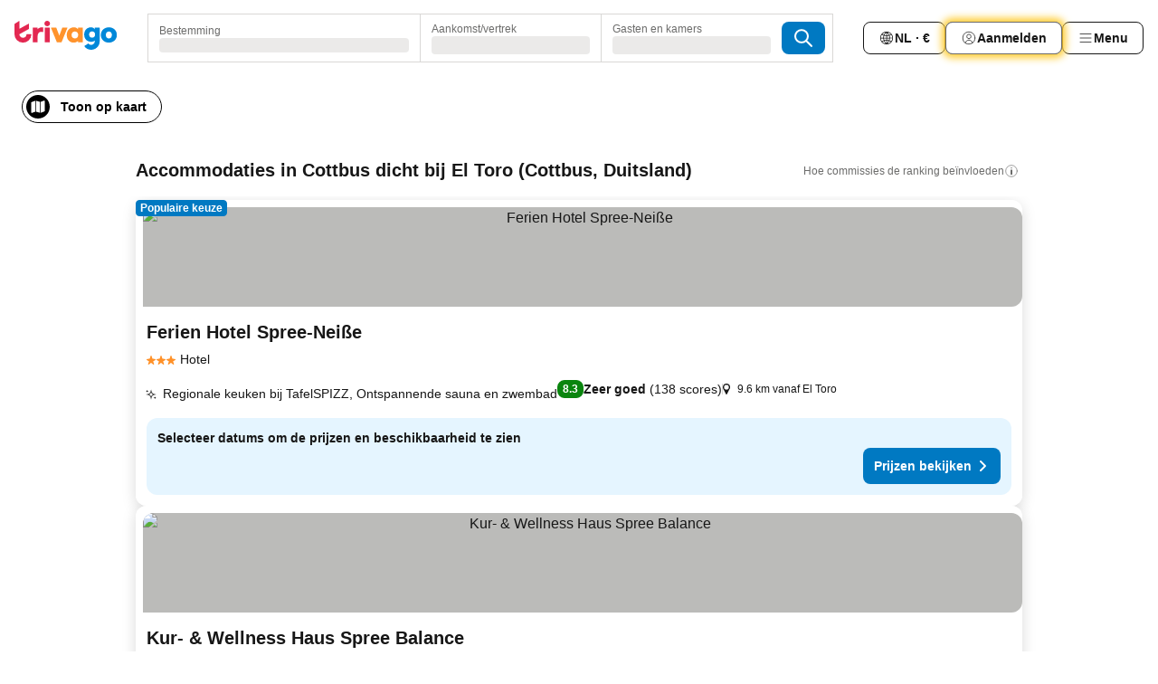

--- FILE ---
content_type: text/html; charset=utf-8
request_url: https://www.trivago.nl/nl/opr/hotels-dichtbij-el-toro?search=500-137032
body_size: 50475
content:
<!DOCTYPE html><html lang="nl" dir="ltr"><head><meta charSet="utf-8"/><meta name="viewport" content="width=device-width, initial-scale=1, shrink-to-fit=no"/><meta name="referrer" content="no-referrer-when-downgrade"/><meta property="fb:page_id" content="137633439645541"/><meta name="google" content="notranslate"/><meta name="p:domain_verify" content="7dfe2330e1dae0a6aa7f9479e616b6f9"/><meta property="og:type" content="website"/><meta name="format-detection" content="telephone=no"/><title>Hotels Cottbus, Duitsland nabij El Toro | www.trivago.nl</title><meta name="description" content="Hotels in Cottbus, Duitsland naast El Toro. Vergelijk meer dan 250 boekingssites en vind zo uw ideale hotel voor de beste prijs. Hotel in de buurt van El Toro? - trivago!"/><meta property="og:site_name" content="trivago.nl"/><meta property="og:title" content="Verblijven in de buurt van El Toro in Cottbus"/><meta property="og:description" content="Ontdek verblijven in de buurt van El Toro, vergelijk prijzen en vind een geweldige deal op trivago."/><meta property="og:image" content="https://imgcy.trivago.com/f_auto,q_auto/hardcodedimages/og-image.png"/><meta property="og:url" content="https://www.trivago.nl/nl/opr/hotels-dichtbij-el-toro?search=500-137032"/><link rel="canonical" href="https://www.trivago.nl/nl/opr/hotels-dichtbij-el-toro?search=500-137032"/><link rel="alternate" href="https://www.trivago.cz/cs/opr/hotely-v-blízkosti-el-toro?search=500-137032" hrefLang="cs"/><link rel="alternate" href="https://www.trivago.de/de/opr/hotels-in-der-nähe-von-el-toro?search=500-137032" hrefLang="de"/><link rel="preload" as="image" href="https://imgcy.trivago.com/c_fill,d_dummy.jpeg,e_sharpen:60,f_auto,h_267,q_40,w_400/partner-images/cf/bf/66482c60c8ab22b0cc3f9880aa33c1317581312b3d213c39f2a00a21fb22.jpeg" fetchpriority="high"/><link rel="preload" as="image" href="https://imgcy.trivago.com/c_fill,d_dummy.jpeg,e_sharpen:60,f_auto,h_534,q_40,w_800/partner-images/cf/bf/66482c60c8ab22b0cc3f9880aa33c1317581312b3d213c39f2a00a21fb22.jpeg" fetchpriority="high"/><meta name="next-head-count" content="20"/><script>performance.mark("time-to-parse");</script><script>window.__TRV_ENVIRONMENT_VARIABLES__ = {"GTM_CONTAINER_ID":"GTM-T5HDVXN","GOOGLE_MAPS_API_KEY":"AIzaSyBoNi-Mn3_vNvmIJdXS81UGzcWlyyH0hoM","GOOGLE_MAPS_API_KEY_WITH_REGION_LOOKUP":"AIzaSyBf14Z1j1yg0xEZKUO4FViT5FHQB9nCV7w","GOOGLE_ONE_TAP_CLIENT_ID":"363634697571-lj09qn82grlkcma3sud1c11bo7srajd3.apps.googleusercontent.com","ENVIRONMENT":"prod","JLOO_AUTH_URI":"https://auth.trivago.com/server","JLOO_AUTH_CLIENT_ID":"c6f60de3f8ee607bb58ba426b47051608ea35f740c38c87ecfce2329c120ee3f","ZENDESK_ENDPOINT":"https://trivago.zendesk.com/api/v2","GIT_REV":"7c973c22","GROUP":"4","IS_DEV_TOOLS_ENABLED":"false"}</script><link rel="icon" href="/favicon_08112023.ico"/><link rel="apple-touch-icon" href="/_static/images/apple-touch-icon_08112023.png"/><link rel="preload" href="/_next/static/css/69f597797d3b07cc.css" as="style"/><link rel="stylesheet" href="/_next/static/css/69f597797d3b07cc.css" data-n-g=""/><link rel="preload" href="/_next/static/css/734bf65489cec8cb.css" as="style"/><link rel="stylesheet" href="/_next/static/css/734bf65489cec8cb.css" data-n-p=""/><link rel="preload" href="/_next/static/css/816b2fc98d3eb4c0.css" as="style"/><link rel="stylesheet" href="/_next/static/css/816b2fc98d3eb4c0.css"/><link rel="preload" href="/_next/static/css/7d401617d1bd70e4.css" as="style"/><link rel="stylesheet" href="/_next/static/css/7d401617d1bd70e4.css"/><link rel="preload" href="/_next/static/css/37c533405de988c1.css" as="style"/><link rel="stylesheet" href="/_next/static/css/37c533405de988c1.css"/><link rel="preload" href="/_next/static/css/cd1e19bb59247054.css" as="style"/><link rel="stylesheet" href="/_next/static/css/cd1e19bb59247054.css"/><link rel="preload" href="/_next/static/css/0bc0e3045a30a3f2.css" as="style"/><link rel="stylesheet" href="/_next/static/css/0bc0e3045a30a3f2.css"/><link rel="preload" href="/_next/static/css/eceac07a1a7e914f.css" as="style"/><link rel="stylesheet" href="/_next/static/css/eceac07a1a7e914f.css"/><link rel="preload" href="/_next/static/css/c42a4e53779bc4fc.css" as="style"/><link rel="stylesheet" href="/_next/static/css/c42a4e53779bc4fc.css"/><link rel="preload" href="/_next/static/css/260ad76bcef36cd0.css" as="style"/><link rel="stylesheet" href="/_next/static/css/260ad76bcef36cd0.css"/><link rel="preload" href="/_next/static/css/37d3eadfeaff8a33.css" as="style"/><link rel="stylesheet" href="/_next/static/css/37d3eadfeaff8a33.css"/><link rel="preload" href="/_next/static/css/f40680677d272c64.css" as="style"/><link rel="stylesheet" href="/_next/static/css/f40680677d272c64.css"/><link rel="preload" href="/_next/static/css/42a2839473d3a8cc.css" as="style"/><link rel="stylesheet" href="/_next/static/css/42a2839473d3a8cc.css"/><link rel="preload" href="/_next/static/css/05f35f2c1d6cdb67.css" as="style"/><link rel="stylesheet" href="/_next/static/css/05f35f2c1d6cdb67.css"/><link rel="preload" href="/_next/static/css/1ebf5aa39260f274.css" as="style"/><link rel="stylesheet" href="/_next/static/css/1ebf5aa39260f274.css"/><link rel="preload" href="/_next/static/css/14e75b8eb9bbf13b.css" as="style"/><link rel="stylesheet" href="/_next/static/css/14e75b8eb9bbf13b.css"/><link rel="preload" href="/_next/static/css/090eb5996b73de34.css" as="style"/><link rel="stylesheet" href="/_next/static/css/090eb5996b73de34.css"/><link rel="preload" href="/_next/static/css/69b210b08114fc82.css" as="style"/><link rel="stylesheet" href="/_next/static/css/69b210b08114fc82.css"/><link rel="preload" href="/_next/static/css/b03dcf0a1d73bc14.css" as="style"/><link rel="stylesheet" href="/_next/static/css/b03dcf0a1d73bc14.css"/><link rel="preload" href="/_next/static/css/0567f3e5c3e46212.css" as="style"/><link rel="stylesheet" href="/_next/static/css/0567f3e5c3e46212.css"/><link rel="preload" href="/_next/static/css/6c06991117b3ada2.css" as="style"/><link rel="stylesheet" href="/_next/static/css/6c06991117b3ada2.css"/><link rel="preload" href="/_next/static/css/227f98cc2523a9f2.css" as="style"/><link rel="stylesheet" href="/_next/static/css/227f98cc2523a9f2.css"/><link rel="preload" href="/_next/static/css/552c2d8bb1352bfb.css" as="style"/><link rel="stylesheet" href="/_next/static/css/552c2d8bb1352bfb.css"/><link rel="preload" href="/_next/static/css/87d529964b72dee4.css" as="style"/><link rel="stylesheet" href="/_next/static/css/87d529964b72dee4.css"/><link rel="preload" href="/_next/static/css/9e5a1040d6477d52.css" as="style"/><link rel="stylesheet" href="/_next/static/css/9e5a1040d6477d52.css"/><link rel="preload" href="/_next/static/css/8cbd9e99deef4674.css" as="style"/><link rel="stylesheet" href="/_next/static/css/8cbd9e99deef4674.css"/><link rel="preload" href="/_next/static/css/d3a7106713bbdd4d.css" as="style"/><link rel="stylesheet" href="/_next/static/css/d3a7106713bbdd4d.css"/><link rel="preload" href="/_next/static/css/4a3aad6c20ff9532.css" as="style"/><link rel="stylesheet" href="/_next/static/css/4a3aad6c20ff9532.css"/><link rel="preload" href="/_next/static/css/3bada2aaba3bb3d4.css" as="style"/><link rel="stylesheet" href="/_next/static/css/3bada2aaba3bb3d4.css"/><link rel="preload" href="/_next/static/css/ca24759429921406.css" as="style"/><link rel="stylesheet" href="/_next/static/css/ca24759429921406.css"/><link rel="preload" href="/_next/static/css/082e01f23a4b7722.css" as="style"/><link rel="stylesheet" href="/_next/static/css/082e01f23a4b7722.css"/><link rel="preload" href="/_next/static/css/08cbed72fe7ef23e.css" as="style"/><link rel="stylesheet" href="/_next/static/css/08cbed72fe7ef23e.css"/><link rel="preload" href="/_next/static/css/051f5925f7322115.css" as="style"/><link rel="stylesheet" href="/_next/static/css/051f5925f7322115.css"/><link rel="preload" href="/_next/static/css/7cbf705dda5c3d78.css" as="style"/><link rel="stylesheet" href="/_next/static/css/7cbf705dda5c3d78.css"/><link rel="preload" href="/_next/static/css/80252489a70463dc.css" as="style"/><link rel="stylesheet" href="/_next/static/css/80252489a70463dc.css"/><link rel="preload" href="/_next/static/css/570acd3be537f4cc.css" as="style"/><link rel="stylesheet" href="/_next/static/css/570acd3be537f4cc.css"/><link rel="preload" href="/_next/static/css/5b7038bbfb601957.css" as="style"/><link rel="stylesheet" href="/_next/static/css/5b7038bbfb601957.css"/><link rel="preload" href="/_next/static/css/32cb48d63a88163c.css" as="style"/><link rel="stylesheet" href="/_next/static/css/32cb48d63a88163c.css"/><link rel="preload" href="/_next/static/css/9f2a00ecc59c70e4.css" as="style"/><link rel="stylesheet" href="/_next/static/css/9f2a00ecc59c70e4.css"/><link rel="preload" href="/_next/static/css/944792a3a3522599.css" as="style"/><link rel="stylesheet" href="/_next/static/css/944792a3a3522599.css"/><link rel="preload" href="/_next/static/css/22a43875cf679091.css" as="style"/><link rel="stylesheet" href="/_next/static/css/22a43875cf679091.css"/><link rel="preload" href="/_next/static/css/98b0ac26c7310ae5.css" as="style"/><link rel="stylesheet" href="/_next/static/css/98b0ac26c7310ae5.css"/><link rel="preload" href="/_next/static/css/0016ce47910dfb5c.css" as="style"/><link rel="stylesheet" href="/_next/static/css/0016ce47910dfb5c.css"/><link rel="preload" href="/_next/static/css/ba16be57e92c3f4c.css" as="style"/><link rel="stylesheet" href="/_next/static/css/ba16be57e92c3f4c.css"/><link rel="preload" href="/_next/static/css/324ea7a19e6bf22e.css" as="style"/><link rel="stylesheet" href="/_next/static/css/324ea7a19e6bf22e.css"/><link rel="preload" href="/_next/static/css/314a1a08b4a24fa6.css" as="style"/><link rel="stylesheet" href="/_next/static/css/314a1a08b4a24fa6.css"/><link rel="preload" href="/_next/static/css/b8e81a47cca4a352.css" as="style"/><link rel="stylesheet" href="/_next/static/css/b8e81a47cca4a352.css"/><link rel="preload" href="/_next/static/css/aa502f381af58c81.css" as="style"/><link rel="stylesheet" href="/_next/static/css/aa502f381af58c81.css"/><link rel="preload" href="/_next/static/css/f421dcbd47a850f1.css" as="style"/><link rel="stylesheet" href="/_next/static/css/f421dcbd47a850f1.css"/><link rel="preload" href="/_next/static/css/2517307d1ca4a3d5.css" as="style"/><link rel="stylesheet" href="/_next/static/css/2517307d1ca4a3d5.css"/><noscript data-n-css=""></noscript><script defer="" nomodule="" src="/_next/static/chunks/polyfills-42372ed130431b0a.js"></script><script src="/_static/translations/nl/ade8122727256db65e50a2f2329cd7e5053279b9c9d19de79602eac09320fd07.js" defer="" data-nscript="beforeInteractive"></script><script defer="" src="/_next/static/chunks/3969-33bb97b07fa9ae7e.js"></script><script defer="" src="/_next/static/chunks/9127.cfe69f55871db898.js"></script><script defer="" src="/_next/static/chunks/1115-885849ceed7fc9d7.js"></script><script defer="" src="/_next/static/chunks/5262-984e205d8f7f348c.js"></script><script defer="" src="/_next/static/chunks/1852-ef9c05b93b9642e5.js"></script><script defer="" src="/_next/static/chunks/5666-29fdb86c597f2760.js"></script><script defer="" src="/_next/static/chunks/9787-9242afd21f53a35e.js"></script><script defer="" src="/_next/static/chunks/3420-63ef15595b8d8cca.js"></script><script defer="" src="/_next/static/chunks/1066-6a06ee1a0df1c567.js"></script><script defer="" src="/_next/static/chunks/2141-603caa708032919b.js"></script><script defer="" src="/_next/static/chunks/6501-04b9717f3e871d89.js"></script><script defer="" src="/_next/static/chunks/5394-ffe5c618900b3b07.js"></script><script defer="" src="/_next/static/chunks/6775-617ab2666972d740.js"></script><script defer="" src="/_next/static/chunks/92-d94546e1f6d0da0c.js"></script><script defer="" src="/_next/static/chunks/9890-c462a24273aaa58b.js"></script><script defer="" src="/_next/static/chunks/2729-2107685cf793405f.js"></script><script defer="" src="/_next/static/chunks/8331-e18408583a332e2e.js"></script><script defer="" src="/_next/static/chunks/1224-5035dbeab1ac02ba.js"></script><script defer="" src="/_next/static/chunks/9178.09c64eb0fca61543.js"></script><script defer="" src="/_next/static/chunks/8029.38b1509dc2402153.js"></script><script defer="" src="/_next/static/chunks/675.345b93fa22dd6a9f.js"></script><script defer="" src="/_next/static/chunks/9266.77ef9b4356582e54.js"></script><script defer="" src="/_next/static/chunks/3121.b1a51cef02996b5d.js"></script><script defer="" src="/_next/static/chunks/6062.87af529f596594bc.js"></script><script src="/_next/static/chunks/webpack-d2e9814863ec9572.js" defer=""></script><script src="/_next/static/chunks/framework-5fd8b749aaefff7b.js" defer=""></script><script src="/_next/static/chunks/main-11c9f98919a64d4f.js" defer=""></script><script src="/_next/static/chunks/pages/_app-7ab521daf9a6c98c.js" defer=""></script><script src="/_next/static/chunks/9476-ef93dd8bf762ddb9.js" defer=""></script><script src="/_next/static/chunks/555-122e0476313410cf.js" defer=""></script><script src="/_next/static/chunks/2279-2199ee19ec97a86b.js" defer=""></script><script src="/_next/static/chunks/2543-4f5d536aa114f987.js" defer=""></script><script src="/_next/static/chunks/2005-a258d94378043373.js" defer=""></script><script src="/_next/static/chunks/669-a4d7c8034674c327.js" defer=""></script><script src="/_next/static/chunks/6268-875d3312aa379594.js" defer=""></script><script src="/_next/static/chunks/7880-bf0cf13d6c832038.js" defer=""></script><script src="/_next/static/chunks/605-9f0da5098d8c9824.js" defer=""></script><script src="/_next/static/chunks/pages/%5BlanguageCode%5D/opr/%5Bslug%5D-d5e1506e15f363de.js" defer=""></script><script src="/_next/static/sYndVMbbE-UfFJeIt0r0B/_buildManifest.js" defer=""></script><script src="/_next/static/sYndVMbbE-UfFJeIt0r0B/_ssgManifest.js" defer=""></script></head><body><noscript data-testid="gtm-noscript"><iframe data-testid="gtm-iframe" src="https://gtm.trivago.nl/ns.html?id=GTM-T5HDVXN" height="0" width="0" style="display:none;visibility:hidden"></iframe></noscript><div id="__next"><div class="_34EENR"><button type="button" aria-hidden="true"></button></div><div class="vK89tm _8zbFBr"><div data-testid="page-header-wrapper" class="gfTQ9e"><header class="C7SLkI"><div class="Z6D2Ae"><a aria-label="trivago logo" draggable="false" class="Q1iqh1" data-interaction="header-logo" href="/nl"><span class="YkINi2"><span class="bam52s" style="--_rotate:0deg;--_size:24px" data-testid="header-search-logo-compact"><svg xmlns="http://www.w3.org/2000/svg" width="20" height="24" fill="none" viewBox="0 0 20 24" role="img" aria-hidden="true" class="ycG2ve"><path fill="#0088D9" d="M.761 14.707a.257.257 0 0 0-.255.268 9.367 9.367 0 0 0 18.72 0 .257.257 0 0 0-.255-.268h-4.932a.26.26 0 0 0-.255.238 3.93 3.93 0 0 1-3.917 3.619c-2.479 0-3.48-2.105-3.481-2.105a4 4 0 0 1-.44-1.519.255.255 0 0 0-.254-.233z"></path><path fill="#FF932C" d="M16.135 1.453 5.936 7.093v5.986L16.294 7.35a.43.43 0 0 0 .22-.373v-5.3a.256.256 0 0 0-.38-.225"></path><path fill="#E32851" d="M5.936.256a.256.256 0 0 0-.395-.214L.695 3.18a.43.43 0 0 0-.195.358v9.285c0 .141.114.256.255.256h5.181z"></path></svg></span></span><span class="lRuJUs"><svg xmlns="http://www.w3.org/2000/svg" width="114" height="32" viewBox="0 0 114 32" data-testid="header-search-logo-compact" class=""><g clip-path="url(#Logo_default_svg_a)"><path fill="#E32851" d="M38.637 7.434h-4.913a.255.255 0 0 0-.255.255v15.907c0 .14.114.255.255.255h4.913c.14 0 .255-.114.255-.255V7.689a.255.255 0 0 0-.255-.255"></path><path fill="#FF932C" d="M52.833 7.6 49.6 16.21a.057.057 0 0 1-.107 0L46.231 7.6a.255.255 0 0 0-.239-.165h-5.37a.255.255 0 0 0-.237.351l6.46 15.907c.039.096.133.16.236.16h4.724a.255.255 0 0 0 .237-.16L58.53 7.786a.255.255 0 0 0-.237-.352h-5.222a.255.255 0 0 0-.239.166Z"></path><path fill="#0088D9" d="M104.344 7.185c-5.126 0-8.86 3.615-8.86 8.476 0 4.86 3.734 8.475 8.86 8.475 5.068 0 8.861-3.645 8.861-8.475 0-4.86-3.764-8.476-8.861-8.476m0 12.328c-2.015 0-3.348-1.541-3.348-3.853 0-2.31 1.333-3.852 3.348-3.852 1.986 0 3.349 1.54 3.349 3.853 0 2.281-1.363 3.852-3.349 3.852"></path><path fill="#E32851" d="M31.673 7.355a3 3 0 0 0-.514-.121c-.314-.05-3.647-.424-5.501 2.063-.033.044-.103.02-.103-.034V7.689a.255.255 0 0 0-.255-.255h-4.913a.255.255 0 0 0-.255.255v15.907c0 .14.114.255.255.255H25.3a.255.255 0 0 0 .255-.255V17.69c0-4.416 2.044-5.514 4.06-5.514.237 0 .926-.001 1.9.268a.255.255 0 0 0 .322-.245V7.594a.25.25 0 0 0-.164-.239M36.18 0c-1.713 0-3.102 1.339-3.102 2.99s1.39 2.99 3.103 2.99 3.102-1.339 3.102-2.99S37.893 0 36.181 0Z"></path><path fill="#FF932C" d="M75.341 7.434H70.43a.255.255 0 0 0-.255.255v1.565c0 .06-.083.08-.109.024-1.774-3.717-12.282-2.994-12.282 6.364 0 8.748 8.978 10.306 12.29 6.645.036-.04.1-.015.1.038v1.27c0 .142.115.256.256.256h4.912a.255.255 0 0 0 .256-.255V7.689a.255.255 0 0 0-.255-.255ZM66.77 19.495c-2.164 0-3.672-1.508-3.672-3.836s1.508-3.869 3.672-3.869c2.197 0 3.672 1.574 3.672 3.87 0 2.294-1.475 3.835-3.672 3.835"></path><path fill="#0088D9" d="M93.893 7.434h-4.912a.255.255 0 0 0-.255.255v1.564c0 .062-.083.08-.11.025-1.78-3.764-11.567-2.82-11.567 5.89 0 8.54 8.92 9.243 11.58 6.759a.057.057 0 0 1 .096.042v.769c-.068 3.629-4.614 5.2-6.924 2.443a.255.255 0 0 0-.334-.05l-4.14 2.677a.257.257 0 0 0-.066.368c5.283 7.219 16.802 3.548 16.887-5.422V7.69a.255.255 0 0 0-.255-.255Zm-8.101 11.201c-1.956 0-3.32-1.363-3.32-3.466s1.364-3.497 3.32-3.497c1.985 0 3.318 1.422 3.318 3.497 0 2.074-1.333 3.466-3.318 3.466"></path><path fill="#E32851" d="M18.424 14.867h-4.92a.26.26 0 0 0-.254.237 3.92 3.92 0 0 1-3.907 3.61c-2.472 0-3.472-2.1-3.472-2.1a3.9 3.9 0 0 1-.448-1.749c0-.02.011-.04.03-.05l1.407-.777 8.894-4.919a.43.43 0 0 0 .22-.372V3.46a.255.255 0 0 0-.38-.224L5.509 8.814a.057.057 0 0 1-.086-.05V.452a.255.255 0 0 0-.394-.214L.194 3.368A.43.43 0 0 0 0 3.727v11.14a9.343 9.343 0 0 0 18.68.268.257.257 0 0 0-.256-.268"></path></g><defs><clipPath id="Logo_default_svg_a"><path fill="#fff" d="M0 0h113.205v32H0z"></path></clipPath></defs></svg></span></a><div class="aMumKs"><div class="meT0Q5 QR4WYQ"><div class="vzC9TR FrYDhH XzpZLp hQPAuT" data-testid="search-form"><div class="_3axGO1 y1Efiu"><div class="X2yYk_"><div data-testid="auto-complete-combobox" role="combobox" aria-expanded="false" aria-controls="suggestion-list" class="If79lQ yXXD2G"><form action="" class="IxKJtG"><div role="button" class="HxkFDQ aaN4L7" tabindex="0" data-testid="auto-complete-wrapper"><span class="dmsstT SwVR4I"><label for="input-auto-complete" class="EuINlU SwVR4I">Bestemming</label><div class="_7XPUe4 fWwD7f"></div></span></div></form></div></div><fieldset class="MGDNki k_YRbF"><button type="button" data-testid="search-form-calendar" class="raKH_0 SwVR4I Kv9RV2"><span class="lSFHMh"><span class="BcDnim irqByq WnmS4G SwVR4I"><span class="Lq2bmx blPGoL SwVR4I" data-testid="search-form-calendar-label">Aankomst/vertrek</span><span class="dJVPMU SwVR4I" data-testid="search-form-calendar-value"><div aria-busy="true" aria-live="polite"><span class="fr8bt7 TemCix" role="status">Laden</span><div class="_7XPUe4 OML2Lz"></div></div></span></span></span></button></fieldset><div class="QpwdOT"><span class="vs9lGU"></span><button type="button" data-testid="search-form-guest-selector" class="raKH_0 SwVR4I Kv9RV2"><span class="lSFHMh"><span class="BcDnim irqByq WnmS4G SwVR4I"><span class="Lq2bmx blPGoL SwVR4I" data-testid="search-form-guest-selector-label">Gasten en kamers</span><span class="dJVPMU SwVR4I" data-testid="search-form-guest-selector-value"><div aria-busy="true" aria-live="polite"><span class="fr8bt7 TemCix" role="status">Laden</span><div class="_7XPUe4 OML2Lz"></div></div></span></span></span></button></div></div><button type="button" data-testid="search-button-with-loader" class="_3tjlp_ _99wnt4"><span class="bam52s" style="--_rotate:0deg;--_size:24px" data-testid="icon"><svg xmlns="http://www.w3.org/2000/svg" width="24" height="24" viewBox="0 0 24 24" role="img" aria-hidden="true" class="ycG2ve"><g fill="none" stroke="currentColor" stroke-linecap="round" stroke-miterlimit="10" stroke-width="2"><path d="M10 3a7 7 0 1 0 7 7 7 7 0 0 0-7-7ZM21 21l-6-6" vector-effect="non-scaling-stroke"></path></g></svg></span></button></div></div></div><nav><ul class="abHWho"><li itemscope="" itemType="https://schema.org/SiteNavigationElement" class="_se44Q"><button type="button" data-testid="header-localization-menu" class="ehv1KY tjDLq2 e4r_YY" data-interaction="language-selector"><span position="start" class="bam52s TAqKnY" style="--_rotate:0deg;--_size:18px" data-testid="icon"><svg xmlns="http://www.w3.org/2000/svg" width="24" height="24" viewBox="0 0 24 24" role="img" aria-hidden="true" class="ycG2ve"><path fill="none" d="M0 0h24v24H0z"></path><path fill="currentColor" d="M12 21.5V21zc-5.238 0-9.5-4.262-9.5-9.5H3h-.5c0-5.238 4.262-9.5 9.5-9.5V3v-.5c5.238 0 9.5 4.262 9.5 9.5H21h.5c0 5.238-4.262 9.5-9.5 9.5m-6.389-3.898a8.5 8.5 0 0 0 5.09 2.798 15.3 15.3 0 0 1-2.592-3.943 12.2 12.2 0 0 0-2.498 1.145m10.25-1.078A15.4 15.4 0 0 1 13.3 20.4a8.5 8.5 0 0 0 5.061-2.77 15 15 0 0 0-2.5-1.107zm-3.361-.655v3.926a14.3 14.3 0 0 0 2.394-3.557 12.4 12.4 0 0 0-2.394-.369m-3.421.312a14.3 14.3 0 0 0 2.421 3.614v-3.938c-.876.026-1.687.148-2.421.324m7.165-.586c.884.303 1.8.71 2.743 1.241a8.45 8.45 0 0 0 1.498-4.336h-3.542a11.8 11.8 0 0 1-.699 3.095M3.514 12.5a8.45 8.45 0 0 0 1.48 4.308c.645-.4 1.576-.89 2.738-1.28a11.7 11.7 0 0 1-.676-3.028H3.515zm8.986 2.362c.88.044 1.813.181 2.788.442a10.8 10.8 0 0 0 .652-2.804H12.5zM8.06 12.5c.086.952.31 1.873.63 2.745a13 13 0 0 1 2.81-.393V12.5zm8.918-1h3.507a8.44 8.44 0 0 0-1.484-4.315 14 14 0 0 1-2.55 1.207q.506 1.506.527 3.106zm-4.478 0h3.478a9.1 9.1 0 0 0-.485-2.81c-.9.245-1.904.416-2.993.449zm-4.479 0H11.5V9.13a13.3 13.3 0 0 1-2.977-.487 9.1 9.1 0 0 0-.502 2.857m-4.506 0H7.02v-.003q.022-1.627.547-3.158a16.5 16.5 0 0 1-2.555-1.175A8.44 8.44 0 0 0 3.515 11.5M12.5 4.14v4.025c.946-.03 1.825-.173 2.63-.387q-.872-1.907-2.63-3.638M8.897 7.72c.909.25 1.778.387 2.603.432V4.14Q9.771 5.844 8.897 7.72m4.49-4.107c1.204 1.221 2.107 2.512 2.708 3.865a13 13 0 0 0 2.288-1.085 8.5 8.5 0 0 0-4.995-2.78zM5.64 6.368c.787.436 1.553.78 2.295 1.046q.901-1.997 2.678-3.8A8.5 8.5 0 0 0 5.64 6.367z"></path></svg></span><span>NL · €</span></button></li><li itemscope="" itemType="https://schema.org/SiteNavigationElement" class="_se44Q"><div class="j4pLyK"><button type="button" data-testid="header-login" class="ehv1KY tjDLq2 e4r_YY" data-interaction="login-button"><span position="start" class="bam52s TAqKnY" style="--_rotate:0deg;--_size:18px" data-testid="icon"><svg xmlns="http://www.w3.org/2000/svg" width="24" height="24" fill="none" viewBox="0 0 24 24" role="img" aria-hidden="true" class="ycG2ve"><path fill="transparent" d="M0 0h24v24H0z"></path><path fill="transparent" stroke="currentColor" stroke-linecap="round" stroke-linejoin="round" d="M17.129 19.038a5.36 5.36 0 0 0-1.895-2.87A5.27 5.27 0 0 0 12 15.058c-1.17 0-2.307.39-3.234 1.11a5.36 5.36 0 0 0-1.895 2.87"></path><path fill="transparent" stroke="currentColor" stroke-linecap="round" stroke-linejoin="round" d="M21 12C21 0 3 0 3 12s18 12 18 0"></path><path fill="transparent" stroke="currentColor" stroke-linecap="round" stroke-linejoin="round" d="M11.998 12.811c1.939 0 3.03-1.1 3.03-3.058s-1.091-3.059-3.03-3.059S8.97 7.796 8.97 9.754s1.09 3.057 3.028 3.057"></path></svg></span><span>Aanmelden</span></button></div></li><li itemscope="" itemType="https://schema.org/SiteNavigationElement" class="_se44Q"><div data-testid="desktop-dropdown-menu" data-interaction="header-menu" class="_4DcEqf"><button type="button" data-testid="header-profile-menu-desktop" class="ehv1KY tjDLq2 e4r_YY"><span position="start" class="bam52s TAqKnY" style="--_rotate:0deg;--_size:18px" data-testid="icon"><svg xmlns="http://www.w3.org/2000/svg" width="24" height="24" fill="none" viewBox="0 0 24 24" role="img" aria-hidden="true" class="ycG2ve"><path stroke="currentColor" stroke-linecap="round" d="M4 6h16M4 12h16M4 18h16"></path></svg></span><span>Menu</span></button></div></li></ul></nav></div><div class="TIMdGE"><div class="BILJJJ"><div><div class="_1pK_46 _7LjOLW"></div></div><div class="Y4dIpR"><button type="button" data-testid="mobile-view-map-button" class="_3__ybW i0odQ4 OcxGFP"><span class="wGttHs qzTvdb">Toon op kaart</span><span class="bam52s NNXT_R xUDaid" style="--_rotate:0deg;--_size:18px" data-testid="icon"><svg xmlns="http://www.w3.org/2000/svg" width="18" height="18" fill="none" viewBox="0 0 18 18" role="img" aria-hidden="true" class="ycG2ve"><path fill="currentColor" fill-rule="evenodd" d="M16.18 2.386a.75.75 0 0 0-.687-.09L12 3.565v12.096l4.006-1.457a.75.75 0 0 0 .494-.705V3a.75.75 0 0 0-.32-.614M1.5 4.5V15a.75.75 0 0 0 1.007.705L6 14.435V2.338L1.994 3.795A.75.75 0 0 0 1.5 4.5m9.75 11.173-4.5-1.286V2.327l4.5 1.286z" clip-rule="evenodd"></path></svg></span></button></div></div><div class="_1Nk95N DyU2YT"><h1 class="tODn3R _5NF9ws ttuBBL">Accommodaties in Cottbus dicht bij El Toro (Cottbus, Duitsland)</h1><div class="l5FMTI"><a rel="noopener noreferrer" target="_blank" class="EH_l13 DGi8NR" data-interaction="legal-info" data-testid="legal-info-link" href="https://support.trivago.com/hc/nl/sections/360000014707"><span class="bam52s _8AvqhM _8UUOQ" style="--_rotate:0deg;--_size:16px" data-testid="icon"><svg xmlns="http://www.w3.org/2000/svg" width="24" height="24" viewBox="0 0 24 24" role="img" aria-hidden="true" class="ycG2ve"><circle cx="12" cy="12" r="9.5" fill="none" stroke="currentColor" stroke-linecap="round" stroke-miterlimit="10"></circle><path fill="none" stroke="currentColor" stroke-linecap="round" stroke-miterlimit="10" stroke-width="2" d="M12 11v6" vector-effect="non-scaling-stroke"></path><circle cx="12" cy="7" r="1" fill="currentColor"></circle></svg></span><p class="wv9cHp">Hoe commissies de ranking beïnvloeden</p></a></div></div></div></header></div></div><main class="ecMnwC qxrHEo"><section class="ogmCTE WMHUgj"><div class="FfmyqR e4D1FP jngrXy Fr63EK"><div class="JJ0C4t"><div class="HbBE7Z"></div></div></div><div class="FfmyqR e4D1FP jngrXy Fr63EK"><script type="application/ld+json">{"@context":"https://schema.org","@type":"ItemList","itemListElement":[{"@type":"ListItem","position":1,"item":{"@type":"Hotel","address":"9.6 km vanaf El Toro","name":"Ferien Hotel Spree-Neiße","image":"https://imgcy.trivago.com/c_fill,d_dummy.jpeg,e_sharpen:60,f_auto,h_267,q_40,w_400/partner-images/cf/bf/66482c60c8ab22b0cc3f9880aa33c1317581312b3d213c39f2a00a21fb22.jpeg","priceRange":"","aggregateRating":{"@type":"AggregateRating","ratingValue":8.3,"reviewCount":138,"worstRating":0,"bestRating":10},"url":"https://www.trivago.nl/nl/oar/ferien-hotel-spree-neiße-neuhausen-spree?search=100-10325688","description":"Regionale keuken bij TafelSPIZZ, Ontspannende sauna en zwembad"}},{"@type":"ListItem","position":2,"item":{"@type":"Hotel","address":"17.9 km vanaf El Toro","name":"Kur- &amp; Wellness Haus Spree Balance","image":"https://imgcy.trivago.com/c_fill,d_dummy.jpeg,e_sharpen:60,f_auto,h_267,q_40,w_400/partner-images/64/52/aec828a603803f5d6183e4f3adb00f3e7c4cf468b0c0b804af849aa7596b.jpeg","priceRange":"","aggregateRating":{"@type":"AggregateRating","ratingValue":8.9,"reviewCount":3506,"worstRating":0,"bestRating":10},"url":"https://www.trivago.nl/nl/oar/hotel-kur-wellness-haus-spree-balance-burg-spreewald?search=100-1289923","description":"Stijlvol restaurant Konrads, Uitgebreid wellnesscentrum ter plaatse"}},{"@type":"ListItem","position":3,"item":{"@type":"Hotel","address":"19.1 km vanaf El Toro","name":"BLEICHE RESORT &amp; SPA","image":"https://imgcy.trivago.com/c_fill,d_dummy.jpeg,e_sharpen:60,f_auto,h_267,q_40,w_400/hotelier-images/eb/f0/38f75232c5b3150398da33e1acb9c9080723dc0a6347c1c3951ac2cdbe28.jpeg","priceRange":"","aggregateRating":{"@type":"AggregateRating","ratingValue":8.2,"reviewCount":1739,"worstRating":0,"bestRating":10},"url":"https://www.trivago.nl/nl/oar/hotel-bleiche-resort-spa-burg-spreewald?search=100-95984","description":"Artistiek en met antiek gevuld interieur, Landelijk thermaal kuuroord ter grootte van een schuur"}},{"@type":"ListItem","position":4,"item":{"@type":"Hotel","address":"2.6 km vanaf El Toro","name":"Radisson Blu Hotel, Cottbus","image":"https://imgcy.trivago.com/c_fill,d_dummy.jpeg,e_sharpen:60,f_auto,h_267,q_40,w_400/partner-images/79/0d/561b9e4638365b4e8c6c1f6c42eccb8a5e22e08cdef8f94eb50fbc4dddc8.jpeg","priceRange":"","aggregateRating":{"@type":"AggregateRating","ratingValue":8,"reviewCount":5288,"worstRating":0,"bestRating":10},"url":"https://www.trivago.nl/nl/oar/radisson-blu-hotel-cottbus?search=100-52766","description":"Panoramisch uitzicht vanuit zwembad en sauna, Twee verschillende eetgelegenheden"}},{"@type":"ListItem","position":5,"item":{"@type":"Hotel","address":"4.3 km vanaf El Toro","name":"Best Western Plus Parkhotel &amp; Spa Cottbus","image":"https://imgcy.trivago.com/c_fill,d_dummy.jpeg,e_sharpen:60,f_auto,h_267,q_40,w_400/partner-images/8a/d0/69a1fadbcf31ca33be022e8adfedb0ad168b2e3ab5f1c2446e245199a84b.jpeg","priceRange":"","aggregateRating":{"@type":"AggregateRating","ratingValue":9.2,"reviewCount":2109,"worstRating":0,"bestRating":10},"url":"https://www.trivago.nl/nl/oar/best-western-plus-parkhotel-spa-cottbus?search=100-17219198","description":"Italiaans dineren in restaurant Piemonte, Uitgebreid spa- en wellnesscentrum"}},{"@type":"ListItem","position":6,"item":{"@type":"Hotel","address":"9.5 km vanaf El Toro","name":"Ferien Hotel Spree-Neisse","image":"https://imgcy.trivago.com/c_fill,d_dummy.jpeg,e_sharpen:60,f_auto,h_267,q_40,w_400/hotelier-images/ee/72/0ae8d9a6ce6f1a63e9332429997c907cc216d9a954d2f21eb823694b7ca1.jpeg","priceRange":"","aggregateRating":{"@type":"AggregateRating","ratingValue":8.2,"reviewCount":2264,"worstRating":0,"bestRating":10},"url":"https://www.trivago.nl/nl/oar/ferien-hotel-spree-neisse-roggosen?search=100-136494","description":"Schilderachtige ligging aan de bosrand, Unieke aquavit-sauna-ervaring"}},{"@type":"ListItem","position":7,"item":{"@type":"Hotel","address":"3.7 km vanaf El Toro","name":"SORAT Hotel Cottbus","image":"https://imgcy.trivago.com/c_fill,d_dummy.jpeg,e_sharpen:60,f_auto,h_267,q_40,w_400/hotelier-images/a2/f7/2b840cb28e27eb5e61a483a4b69e1326e0bf49e97fdcf05190ee60847065.jpeg","priceRange":"","aggregateRating":{"@type":"AggregateRating","ratingValue":8.5,"reviewCount":3074,"worstRating":0,"bestRating":10},"url":"https://www.trivago.nl/nl/oar/sorat-hotel-cottbus?search=100-51438","description":"Historisch gebouw met moderne uitbreiding, Ontspannende sauna en fitnessruimte"}},{"@type":"ListItem","position":8,"item":{"@type":"Hotel","address":"10.4 km vanaf El Toro","name":"Ferien Hotel Spreewald","image":"https://imgcy.trivago.com/c_fill,d_dummy.jpeg,e_sharpen:60,f_auto,h_267,q_40,w_400/hotelier-images/f9/9f/7a11d80cb95f9158aa9bee28553aed407e1eb37b3442c19548a0fb19267c.jpeg","priceRange":"","aggregateRating":{"@type":"AggregateRating","ratingValue":8.2,"reviewCount":1290,"worstRating":0,"bestRating":10},"url":"https://www.trivago.nl/nl/oar/ferien-hotel-spreewald-limberg?search=100-86414","description":"Wintertuinrestaurant, Voormalige dorpsschool als setting"}},{"@type":"ListItem","position":9,"item":{"@type":"Hotel","address":"17.3 km vanaf El Toro","name":"Hotel Bleske im Spreewald","image":"https://imgcy.trivago.com/c_fill,d_dummy.jpeg,e_sharpen:60,f_auto,h_267,q_40,w_400/hotelier-images/98/50/3a9cdbb489f31bdd199aac7975b134eeb43d0ce938be9e7aaea08866c692.jpeg","priceRange":"","aggregateRating":{"@type":"AggregateRating","ratingValue":8.7,"reviewCount":2097,"worstRating":0,"bestRating":10},"url":"https://www.trivago.nl/nl/oar/hotel-bleske-im-spreewald-burg-spreewald?search=100-134005","description":"Authentieke Spreewald-gerechten, Huisdiervriendelijke kamers met terras"}},{"@type":"ListItem","position":10,"item":{"@type":"Hotel","address":"6.2 km vanaf El Toro","name":"Spree-Waldhotel Cottbus","image":"https://imgcy.trivago.com/c_fill,d_dummy.jpeg,e_sharpen:60,f_auto,h_267,q_40,w_400/hotelier-images/06/89/fe58ded0108cd9bbee51e3e580f1a1dff7f6942a43d9adbbe23e68f19793.jpeg","priceRange":"","aggregateRating":{"@type":"AggregateRating","ratingValue":8.7,"reviewCount":2846,"worstRating":0,"bestRating":10},"url":"https://www.trivago.nl/nl/oar/spree-waldhotel-cottbus?search=100-136802","description":"Geprezen regionale keuken, Bijzonder houten interieur"}},{"@type":"ListItem","position":11,"item":{"@type":"Hotel","address":"1.5 km vanaf El Toro","name":"Garner Hotel Cottbus SÜd By Ihg","image":"https://imgcy.trivago.com/c_fill,d_dummy.jpeg,e_sharpen:60,f_auto,h_267,q_40,w_400/hotelier-images/5d/bb/931f0ba2b616eae58376a1a3bf15af6912d66913fc20406034a8bd6644bb.jpeg","priceRange":"","aggregateRating":{"@type":"AggregateRating","ratingValue":7.4,"reviewCount":2049,"worstRating":0,"bestRating":10},"url":"https://www.trivago.nl/nl/oar/garner-hotel-cottbus-süd-by-ihg?search=100-15512","description":"Regionale gerechten in het hotel, Rustige locatie aan de zuidrand"}},{"@type":"ListItem","position":12,"item":{"@type":"Hotel","address":"17.0 km vanaf El Toro","name":"Hotel Zum Leineweber","image":"https://imgcy.trivago.com/c_fill,d_dummy.jpeg,e_sharpen:60,f_auto,h_267,q_40,w_400/partner-images/1b/0b/2d1c25e44da52958a7636946dd6ca7d8f5fc7d087b4381699ae747607ca5.jpeg","priceRange":"","aggregateRating":{"@type":"AggregateRating","ratingValue":8.6,"reviewCount":3292,"worstRating":0,"bestRating":10},"url":"https://www.trivago.nl/nl/oar/hotel-zum-leineweber-burg-spreewald?search=100-931817","description":"Ontspannende spa en wellness, Regionale en internationale gerechten"}},{"@type":"ListItem","position":13,"item":{"@type":"Hotel","address":"13.9 km vanaf El Toro","name":"Hotel Zum Stern","image":"https://imgcy.trivago.com/c_fill,d_dummy.jpeg,e_sharpen:60,f_auto,h_267,q_40,w_400/hotelier-images/a8/51/aaf0e911be067a54dc8511d5fe3ddc31ad31315faedd35379b0e824fe4de.jpeg","priceRange":"","aggregateRating":{"@type":"AggregateRating","ratingValue":8.1,"reviewCount":2221,"worstRating":0,"bestRating":10},"url":"https://www.trivago.nl/nl/oar/hotel-zum-stern-werben?search=100-159520","description":"Unieke kruiden- en &apos;onkruidwinkel&apos;, Regionale keuken met lokale producten"}},{"@type":"ListItem","position":14,"item":{"@type":"Hotel","address":"3.4 km vanaf El Toro","name":"Hotel Dorotheenhof","image":"https://imgcy.trivago.com/c_fill,d_dummy.jpeg,e_sharpen:60,f_auto,h_267,q_40,w_400/hotelier-images/72/3e/3bcb6a442e0a3f38a0d36dd3a8e4f5cccf7a0704996a695c22c1d387a394.jpeg","priceRange":"","aggregateRating":{"@type":"AggregateRating","ratingValue":7.5,"reviewCount":1799,"worstRating":0,"bestRating":10},"url":"https://www.trivago.nl/nl/oar/hotel-dorotheenhof-cottbus?search=100-98439","description":"Gezellig terras om buiten te eten, Charmante kamers in retrostijl"}},{"@type":"ListItem","position":15,"item":{"@type":"Hotel","address":"19.8 km vanaf El Toro","name":"Hotel am Spreebogen","image":"https://imgcy.trivago.com/c_fill,d_dummy.jpeg,e_sharpen:60,f_auto,h_267,q_40,w_400/hotelier-images/0b/96/4ec2058521ccc886f8bb90ce6bb76093c28891cc2fd92e23d39575cb245a.jpeg","priceRange":"","aggregateRating":{"@type":"AggregateRating","ratingValue":8.3,"reviewCount":530,"worstRating":0,"bestRating":10},"url":"https://www.trivago.nl/nl/oar/hotel-am-spreebogen-burg-spreewald?search=100-203556","description":"Authentieke Spreewald-keuken, Begeleide Kahnfahrt met de junior manager"}},{"@type":"ListItem","position":16,"item":{"@type":"Hotel","address":"19.9 km vanaf El Toro","name":"Hotel Kolonieschänke","image":"https://imgcy.trivago.com/c_fill,d_dummy.jpeg,e_sharpen:60,f_auto,h_267,q_40,w_400/hotelier-images/7c/de/a9f8ba2d9f2cf5afb337bdeccfdbb8aca29789e8c5dd7504e7b8650041a9.jpeg","priceRange":"","aggregateRating":{"@type":"AggregateRating","ratingValue":8.3,"reviewCount":1259,"worstRating":0,"bestRating":10},"url":"https://www.trivago.nl/nl/oar/hotel-kolonieschänke-burg-spreewald?search=100-203586","description":"Historische landelijke sfeer, Directe toegang tot de Spree"}},{"@type":"ListItem","position":17,"item":{"@type":"Hotel","address":"18.8 km vanaf El Toro","name":"Garni-Hotel zum alten Ratskeller","image":"https://imgcy.trivago.com/c_fill,d_dummy.jpeg,e_sharpen:60,f_auto,h_267,q_40,w_400/hotelier-images/91/f6/dd7eeb17c15bf20d4efd38dc0fc0e0f3a8b85e7f08d70a60ae3f9ebee61a.jpeg","priceRange":"","aggregateRating":{"@type":"AggregateRating","ratingValue":7.8,"reviewCount":685,"worstRating":0,"bestRating":10},"url":"https://www.trivago.nl/nl/oar/garni-hotel-zum-alten-ratskeller-vetschau?search=100-3084092","description":"Toegang tot het Spreewald en activiteiten, Ontspannende sauna en vismogelijkheden"}},{"@type":"ListItem","position":18,"item":{"@type":"Hotel","address":"17.3 km vanaf El Toro","name":"Spreewaldhotel Seerose","image":"https://imgcy.trivago.com/c_fill,d_dummy.jpeg,e_sharpen:60,f_auto,h_267,q_40,w_400/hotelier-images/7f/af/ac512b6e05fed41b74056d5e4acf067466deaf9173ff321f185bbf8a6885.jpeg","priceRange":"","aggregateRating":{"@type":"AggregateRating","ratingValue":7.9,"reviewCount":1399,"worstRating":0,"bestRating":10},"url":"https://www.trivago.nl/nl/oar/spreewaldhotel-seerose-burg-spreewald?search=100-2016815","description":"Gevarieerd en uitgebreid ontbijt, Gezinsvriendelijke voorzieningen en activiteiten"}},{"@type":"ListItem","position":19,"item":{"@type":"Hotel","address":"10.4 km vanaf El Toro","name":"Willmersdorfer Hof","image":"https://imgcy.trivago.com/c_fill,d_dummy.jpeg,e_sharpen:60,f_auto,h_267,q_40,w_400/hotelier-images/d7/be/a2a1ac6e870ae26681ebd5e1a45582dd524f282c68f9d1e0ee956bc77d3f.jpeg","priceRange":"","aggregateRating":{"@type":"AggregateRating","ratingValue":7.9,"reviewCount":911,"worstRating":0,"bestRating":10},"url":"https://www.trivago.nl/nl/oar/hotel-willmersdorfer-hof-cottbus?search=100-53285","description":"Handige toegang tot openbaar vervoer, Patisserie op locatie met lokale taarten"}},{"@type":"ListItem","position":20,"item":{"@type":"Hotel","address":"3.4 km vanaf El Toro","name":"Altstadthotel Am Theater","image":"https://imgcy.trivago.com/c_fill,d_dummy.jpeg,e_sharpen:60,f_auto,h_267,q_40,w_400/hotelier-images/d1/d3/6c4fec8305ec617884d786863e9d0ea32b5598c14cf97567c63b172b4d97.jpeg","priceRange":"","aggregateRating":{"@type":"AggregateRating","ratingValue":7.7,"reviewCount":1473,"worstRating":0,"bestRating":10},"url":"https://www.trivago.nl/nl/oar/altstadthotel-am-theater-cottbus?search=100-2062040","description":"Historisch gebouw met indrukwekkende gevel, Goede verbindingen met openbaar vervoer"}},{"@type":"ListItem","position":21,"item":{"@type":"Hotel","address":"12.8 km vanaf El Toro","name":"Radlerhof Spreewald","image":"https://imgcy.trivago.com/c_fill,d_dummy.jpeg,e_sharpen:60,f_auto,h_267,q_40,w_400/hotelier-images/42/af/507a741752462df89638eacda84b3d2b2e70275dd8e851854c84f7a1a591.jpeg","priceRange":"","aggregateRating":{"@type":"AggregateRating","ratingValue":8.3,"reviewCount":254,"worstRating":0,"bestRating":10},"url":"https://www.trivago.nl/nl/oar/hotel-radlerhof-spreewald-kolkwitz?search=100-9133554","description":"Charmant gebouw in een groene omgeving, Groepsvriendelijke zelfvoorzienende ervaring"}},{"@type":"ListItem","position":22,"item":{"@type":"Hotel","address":"17.6 km vanaf El Toro","name":"Georgenberg","image":"https://imgcy.trivago.com/c_fill,d_dummy.jpeg,e_sharpen:60,f_auto,h_267,q_40,w_400/hotelier-images/0c/d3/6b25914af1ce3677cad3ebc4c422fea28990c474071d4e87b580085e3b79.jpeg","priceRange":"","aggregateRating":{"@type":"AggregateRating","ratingValue":8.7,"reviewCount":680,"worstRating":0,"bestRating":10},"url":"https://www.trivago.nl/nl/oar/hotel-georgenberg-spremberg?search=100-927793","description":"Ontspannende spa met sauna, Gezellige biertuinsfeer"}},{"@type":"ListItem","position":23,"item":{"@type":"Hotel","address":"17.3 km vanaf El Toro","name":"KrabatResidenz - Apartmenthaus","image":"https://imgcy.trivago.com/c_fill,d_dummy.jpeg,e_sharpen:60,f_auto,h_267,q_40,w_400/hotelier-images/11/04/cdb6aef852d771a3f87bf5e440d8156cdca398a6d42d8d8471889c78a70d.jpeg","priceRange":"","aggregateRating":{"@type":"AggregateRating","ratingValue":8.7,"reviewCount":772,"worstRating":0,"bestRating":10},"url":"https://www.trivago.nl/nl/oar/hotel-krabatresidenz-apartmenthaus-burg-spreewald?search=100-2026089","description":"Naadloos contactloos inchecken, Buitenactiviteiten in het Spreewald"}},{"@type":"ListItem","position":24,"item":{"@type":"Hotel","address":"17.1 km vanaf El Toro","name":"Spreehotel Spremberg","image":"https://imgcy.trivago.com/c_fill,d_dummy.jpeg,e_sharpen:60,f_auto,h_267,q_40,w_400/partner-images/17/f2/7ccf8778905f782edaf878d69cb1c79373744cf7cc06909f74a32c4432fe.jpeg","priceRange":"","aggregateRating":{"@type":"AggregateRating","ratingValue":8.1,"reviewCount":333,"worstRating":0,"bestRating":10},"url":"https://www.trivago.nl/nl/oar/spreehotel-spremberg?search=100-35018762","description":"Huisdiervriendelijk, Rustige ligging bij het Spreeradweg"}},{"@type":"ListItem","position":25,"item":{"@type":"Hotel","address":"1.2 km vanaf El Toro","name":"Hotel Zum Postkutscher","image":"https://imgcy.trivago.com/c_fill,d_dummy.jpeg,e_sharpen:60,f_auto,h_267,q_40,w_400/hotelier-images/cd/c7/a1949b3eaca51820296ed4a86bc8609a43df085d5c6f54c98f3bdace92c4.jpeg","priceRange":"","aggregateRating":{"@type":"AggregateRating","ratingValue":7.8,"reviewCount":709,"worstRating":0,"bestRating":10},"url":"https://www.trivago.nl/nl/oar/hotel-zum-postkutscher-cottbus?search=100-933493","description":"Traditioneel Duits restaurant, Historisch gebouw uit 1949"}},{"@type":"ListItem","position":26,"item":{"@type":"Hotel","address":"2.4 km vanaf El Toro","name":"Ahorn Hotel","image":"https://imgcy.trivago.com/c_fill,d_dummy.jpeg,e_sharpen:60,f_auto,h_267,q_40,w_400/hotelier-images/06/7d/9b903481467d61ee4d943dde8c2b562ed49ee175d99fbdbccc8deede9e2b.jpeg","priceRange":"","aggregateRating":{"@type":"AggregateRating","ratingValue":7.1,"reviewCount":502,"worstRating":0,"bestRating":10},"url":"https://www.trivago.nl/nl/oar/ahorn-hotel-cottbus?search=100-148143","description":"Regionale Brandenburgse keuken, Familiebedrijf sinds begin 20e eeuw"}},{"@type":"ListItem","position":27,"item":{"@type":"Hotel","address":"15.7 km vanaf El Toro","name":"Hotel Zum Goldenen Lowen","image":"https://imgcy.trivago.com/c_fill,d_dummy.jpeg,e_sharpen:60,f_auto,h_267,q_40,w_400/hotelier-images/b2/ac/a7c717c21f848707a1a69c3ce652bcf6327775b27c6a5a1c741dad662612.jpeg","priceRange":"","aggregateRating":{"@type":"AggregateRating","ratingValue":8.2,"reviewCount":944,"worstRating":0,"bestRating":10},"url":"https://www.trivago.nl/nl/oar/hotel-zum-goldenen-lowen-peitz?search=100-1636787","description":"Moderne wellness- en ontspanningsruimte, Gezellige kamers met traditionele accenten"}},{"@type":"ListItem","position":28,"item":{"@type":"Hotel","address":"17.3 km vanaf El Toro","name":"Zum Alten Schulhaus","image":"https://imgcy.trivago.com/c_fill,d_dummy.jpeg,e_sharpen:60,f_auto,h_267,q_40,w_400/hotelier-images/8c/a2/753d4b8e0d76f011db026c316d7ecd456270c08fd5f01b386323f86410c7.jpeg","priceRange":"","aggregateRating":{"@type":"AggregateRating","ratingValue":8.1,"reviewCount":721,"worstRating":0,"bestRating":10},"url":"https://www.trivago.nl/nl/oar/hotel-zum-alten-schulhaus-burg-spreewald?search=100-5516362","description":"Historisch voormalig dorpsschoolgebouw, Nabijheid van Spreewald Therme"}},{"@type":"ListItem","position":29,"item":{"@type":"Hotel","address":"16.4 km vanaf El Toro","name":"Landhotel Turnow","image":"https://imgcy.trivago.com/c_fill,d_dummy.jpeg,e_sharpen:60,f_auto,h_267,q_40,w_400/hotelier-images/9e/0d/6eee3fbf3f1b42ed29a00e472bf0b08c116491b8c8c8dbbd201db0cf1317.jpeg","priceRange":"","aggregateRating":{"@type":"AggregateRating","ratingValue":8.2,"reviewCount":337,"worstRating":0,"bestRating":10},"url":"https://www.trivago.nl/nl/oar/landhotel-turnow-turnow-preilack?search=100-159485","description":"Traditionele Duitse keuken in het hotel, Familie- en hondvriendelijke sfeer"}},{"@type":"ListItem","position":30,"item":{"@type":"Hotel","address":"4.2 km vanaf El Toro","name":"Cottbuser City Ferienwohnung","image":"https://imgcy.trivago.com/c_fill,d_dummy.jpeg,e_sharpen:60,f_auto,h_267,q_40,w_400/hotelier-images/3a/58/664133f3b266d9a95f20ed36f329167e7e07b732efa2d7add695256263d9.jpeg","priceRange":"","aggregateRating":{"@type":"AggregateRating","ratingValue":7.7,"reviewCount":202,"worstRating":0,"bestRating":10},"url":"https://www.trivago.nl/nl/oar/aparthotel-cottbuser-city-ferienwohnung?search=100-11726078","description":""}},{"@type":"ListItem","position":31,"item":{"@type":"Hotel","address":"19.3 km vanaf El Toro","name":"Zur Oase","image":"https://imgcy.trivago.com/c_fill,d_dummy.jpeg,e_sharpen:60,f_auto,h_267,q_40,w_400/hotelier-images/68/ff/590f35076daf821bfc40b8e1991f2fc20a57ac87f7304669f87d6a777dc9.jpeg","priceRange":"","aggregateRating":{"@type":"AggregateRating","ratingValue":8.9,"reviewCount":315,"worstRating":0,"bestRating":10},"url":"https://www.trivago.nl/nl/oar/hotel-zur-oase-forst?search=100-2448426","description":""}},{"@type":"ListItem","position":32,"item":{"@type":"Hotel","address":"17.4 km vanaf El Toro","name":"Hotel Arte Vida OHG","image":"https://imgcy.trivago.com/c_fill,d_dummy.jpeg,e_sharpen:60,f_auto,h_267,q_40,w_400/hotelier-images/0c/5d/e3dcf3768f0fadca0ee78b143c6d858b7eeb560ad0e0cf9d8471b6058947.jpeg","priceRange":"","aggregateRating":{"@type":"AggregateRating","ratingValue":8.8,"reviewCount":833,"worstRating":0,"bestRating":10},"url":"https://www.trivago.nl/nl/oar/hotel-arte-vida-ohg-spremberg?search=100-2375926","description":"Spaans specialiteitenrestaurant, Individueel ingerichte kamers"}},{"@type":"ListItem","position":33,"item":{"@type":"Hotel","address":"17.4 km vanaf El Toro","name":"Louisenhof Ferienapartments und Wellness","image":"https://imgcy.trivago.com/c_fill,d_dummy.jpeg,e_sharpen:60,f_auto,h_267,q_40,w_400/hotelier-images/45/85/32c466d33c5df89a1d8620fc1ed7d76ea783fa0b10a743ce36ca3fa1e502.jpeg","priceRange":"","aggregateRating":{"@type":"AggregateRating","ratingValue":9.3,"reviewCount":1469,"worstRating":0,"bestRating":10},"url":"https://www.trivago.nl/nl/oar/hotel-louisenhof-ferienapartments-und-wellness-burg-spreewald?search=100-1888905","description":"Ontspannende spa met twee sauna&apos;s, Loop naar de Spreewald Thermen"}},{"@type":"ListItem","position":34,"item":{"@type":"Hotel","address":"17.6 km vanaf El Toro","name":"Hotel &quot;Zur Post&quot;","image":"https://imgcy.trivago.com/c_fill,d_dummy.jpeg,e_sharpen:60,f_auto,h_267,q_40,w_400/hotelier-images/8a/97/04bf1574783a4fb4bd1047a89b249ba5b1e4014a62cfa213c84dd5bca229.jpeg","priceRange":"","aggregateRating":{"@type":"AggregateRating","ratingValue":8.2,"reviewCount":717,"worstRating":0,"bestRating":10},"url":"https://www.trivago.nl/nl/oar/hotel-zur-post-spremberg?search=100-1373228","description":"Historische familieherberg sinds 1850, Traditionele Duitse keuken en specialiteiten"}},{"@type":"ListItem","position":35,"item":{"@type":"Hotel","address":"17.6 km vanaf El Toro","name":"Parkpension Spreewald","image":"https://imgcy.trivago.com/c_fill,d_dummy.jpeg,e_sharpen:60,f_auto,h_267,q_40,w_400/hotelier-images/5e/f9/32e57e09c4a1bc02240877768978fcd94e199923279108f71ca65647c8ba.jpeg","priceRange":"","aggregateRating":{"@type":"AggregateRating","ratingValue":8.2,"reviewCount":1604,"worstRating":0,"bestRating":10},"url":"https://www.trivago.nl/nl/oar/bed-breakfast-parkpension-spreewald-burg-spreewald?search=100-20759398","description":"Familie suites met veel ruimte, Aangrenzend restaurant Kräutermühle"}}]}</script><div class="skTbPV" data-testid="result-list-ready"><ol data-testid="seo-accommodation-list" class="wW4XFq"><li data-testid="accommodation-list-element" data-accommodation="10325688" class="_50jjfW"><div class="I84umk"><article class="wCVbuc"><div class="R6_g1z hEXIK9"><div class="_5rozmK _NPuBd"><button type="button" class="S_zl4d" aria-hidden="true"><picture class="jLLXf_"><source media="(min-width: 412px)" srcSet="https://imgcy.trivago.com/c_fill,d_dummy.jpeg,e_sharpen:60,f_auto,h_534,q_40,w_800/partner-images/cf/bf/66482c60c8ab22b0cc3f9880aa33c1317581312b3d213c39f2a00a21fb22.jpeg 1x, https://imgcy.trivago.com/c_fill,d_dummy.jpeg,e_sharpen:60,f_auto,h_534,q_40,w_800/partner-images/cf/bf/66482c60c8ab22b0cc3f9880aa33c1317581312b3d213c39f2a00a21fb22.jpeg 2x"/><img class="qw0xLr FDGRFo" src="https://imgcy.trivago.com/c_fill,d_dummy.jpeg,e_sharpen:60,f_auto,h_267,q_40,w_400/partner-images/cf/bf/66482c60c8ab22b0cc3f9880aa33c1317581312b3d213c39f2a00a21fb22.jpeg" srcSet="https://imgcy.trivago.com/c_fill,d_dummy.jpeg,e_sharpen:60,f_auto,h_267,q_40,w_400/partner-images/cf/bf/66482c60c8ab22b0cc3f9880aa33c1317581312b3d213c39f2a00a21fb22.jpeg 1x, https://imgcy.trivago.com/c_fill,d_dummy.jpeg,e_sharpen:60,f_auto,h_534,q_40,w_800/partner-images/cf/bf/66482c60c8ab22b0cc3f9880aa33c1317581312b3d213c39f2a00a21fb22.jpeg 2x" loading="eager" draggable="false" decoding="async" itemProp="photo" data-testid="accommodation-main-image" alt="Ferien Hotel Spree-Neiße" fetchpriority="high"/></picture></button></div></div><div class="hbNP_Z"><ul class="JdDM46 T9EgM4"><li style="z-index:1" class="cfUubg"><div data-testid="tooltip-wrapper" class="JRbS_T s87Vds UlUJPV lli8qw"><div data-testid="tooltip-children-wrapper" aria-describedby="tooltip--__:R60pj3abivp6:" class="xs7bm8"><span class="GyR7LJ _3U8Bac" data-testid="popular-badge"><span class="EWl05S SwVR4I">Populaire keuze</span></span></div></div></li></ul></div><div class="YEXRqr"><div class="UP8kyz"><section class="L24wwC" aria-labelledby="10325688"><div class="OWzxXu z_SOCi"><button type="button" class="Re1_8_"><span class="JDaj6D"><span itemProp="starRating" itemscope="" itemType="https://schema.org/Rating" data-testid="star-rating" class="_3py97n"><meta itemProp="ratingValue" content="3"/><span class="bam52s _8YxhSF" style="--_rotate:0deg;--_size:24px" data-testid="star"><svg xmlns="http://www.w3.org/2000/svg" width="12" height="12" viewBox="0 0 12 12" role="img" aria-hidden="true" class="ycG2ve"><path fill="currentColor" d="M12 5.21a.65.65 0 0 0-.55-.53l-3.6-.6L6.63.46a.66.66 0 0 0-1.26 0L4.16 4.08l-3.6.6a.65.65 0 0 0-.56.53.66.66 0 0 0 .31.69L3.2 7.63 2 11.12a.67.67 0 0 0 .26.76.64.64 0 0 0 .38.12.65.65 0 0 0 .41-.15L6 9.52l2.92 2.33a.65.65 0 0 0 .41.15.64.64 0 0 0 .38-.12.67.67 0 0 0 .26-.76L8.8 7.63l2.88-1.73a.66.66 0 0 0 .32-.69"></path></svg></span><span class="bam52s _8YxhSF" style="--_rotate:0deg;--_size:24px" data-testid="star"><svg xmlns="http://www.w3.org/2000/svg" width="12" height="12" viewBox="0 0 12 12" role="img" aria-hidden="true" class="ycG2ve"><path fill="currentColor" d="M12 5.21a.65.65 0 0 0-.55-.53l-3.6-.6L6.63.46a.66.66 0 0 0-1.26 0L4.16 4.08l-3.6.6a.65.65 0 0 0-.56.53.66.66 0 0 0 .31.69L3.2 7.63 2 11.12a.67.67 0 0 0 .26.76.64.64 0 0 0 .38.12.65.65 0 0 0 .41-.15L6 9.52l2.92 2.33a.65.65 0 0 0 .41.15.64.64 0 0 0 .38-.12.67.67 0 0 0 .26-.76L8.8 7.63l2.88-1.73a.66.66 0 0 0 .32-.69"></path></svg></span><span class="bam52s _8YxhSF" style="--_rotate:0deg;--_size:24px" data-testid="star"><svg xmlns="http://www.w3.org/2000/svg" width="12" height="12" viewBox="0 0 12 12" role="img" aria-hidden="true" class="ycG2ve"><path fill="currentColor" d="M12 5.21a.65.65 0 0 0-.55-.53l-3.6-.6L6.63.46a.66.66 0 0 0-1.26 0L4.16 4.08l-3.6.6a.65.65 0 0 0-.56.53.66.66 0 0 0 .31.69L3.2 7.63 2 11.12a.67.67 0 0 0 .26.76.64.64 0 0 0 .38.12.65.65 0 0 0 .41-.15L6 9.52l2.92 2.33a.65.65 0 0 0 .41.15.64.64 0 0 0 .38-.12.67.67 0 0 0 .26-.76L8.8 7.63l2.88-1.73a.66.66 0 0 0 .32-.69"></path></svg></span></span><span data-testid="accommodation-type" class="aDJ4hD" itemProp="description">Hotel</span></span></button></div><div class="dhvjNA yvlczI"><button type="button" class="_0TYPs8" title="Ferien Hotel Spree-Neiße"><h2 class="tODn3R _5NF9ws TvP2pk" id="10325688" itemProp="name" data-testid="item-name">Ferien Hotel Spree-Neiße</h2></button></div><div class="_8orkzR opd7aM"><button type="button" class="U3JvwN dAgXQ_ SwtbS2"><span data-testid="aggregate-rating" class="dObg6l kHSpYU"><meta itemProp="worstRating" content="0"/><meta itemProp="bestRating" content="10"/><meta itemProp="ratingCount" content="138"/><meta itemProp="ratingValue" content="8.3"/><span class="UExghr k863Mk"><span class="SmLAfp Dtphjk" style="background-color:var(--green-700)" itemProp="ratingValue">8.3</span><span class="_ZF6Ps SwVR4I"><strong>Zeer goed<!-- --> </strong><span>(138 scores)</span></span></span></span></button><div style="text-wrap:wrap" class="dE7EF7"><button type="button" data-testid="hotel-highlights-section" class="cfFqdx _44WTUH"><div class="XxspSZ" data-testid="hotel-highlights-wrapper"><div class="ICjfaE"><span class="bam52s yIRA6r" style="--_rotate:0deg;--_size:18px" data-testid="hotel-highlights-icon"><svg xmlns="http://www.w3.org/2000/svg" width="24" height="24" viewBox="0 0 24 24" role="img" aria-hidden="true" class="ycG2ve"><g fill="currentColor" fill-rule="evenodd" clip-rule="evenodd"><path d="M12.532 17.094q.076-.34.166-.677c.336-1.246.865-2.367 2.024-3.058.737-.44 1.543-.687 2.37-.86q.108-.022.215-.042c.607-.118 1.217-.223 1.844-.33l.849-.148c-.99-.14-1.942-.297-2.882-.496l-.022-.004a31 31 0 0 1-.546-.121c-2.097-.484-3.397-1.746-3.878-3.878l-.131-.596a30 30 0 0 1-.349-1.883l-.102-.687L12.043 4q-.087.528-.18 1.05-.165.926-.342 1.844l-.04.206c-.461 2.374-1.809 3.833-4.187 4.313A66 66 0 0 1 4 11.99l.205.032.25.04a38 38 0 0 1 3 .55c2.13.48 3.447 1.754 3.935 3.922l.12.552A42 42 0 0 1 12.003 20c.073-.036.072-.093.071-.148q0-.027.002-.052c.12-.908.254-1.813.455-2.706m-.5-1.872c.397-1.037 1.032-2.038 2.177-2.722a7 7 0 0 1 1.032-.503 5.7 5.7 0 0 1-1.94-1.25 5.7 5.7 0 0 1-1.274-1.965 5.9 5.9 0 0 1-1.199 1.877 5.7 5.7 0 0 1-1.996 1.336 5.7 5.7 0 0 1 1.91 1.235 5.7 5.7 0 0 1 1.29 1.992M5.706 6.5q-.572.577-1.706.61c.756.022 1.322.224 1.707.61l.01.009c.38.387.581.955.614 1.709.018-.769.224-1.328.603-1.704l.018-.018c.39-.375.958-.563 1.688-.588-.92-.172-1.394-.285-1.7-.613l-.017-.018c-.275-.31-.412-.804-.624-1.697q-.022 1.088-.555 1.66zM17.066 16.26q-.573.578-1.706.612c.756.021 1.321.223 1.707.61l.01.009c.38.386.581.955.614 1.709.018-.769.224-1.328.603-1.705l.018-.018c.39-.375.958-.562 1.688-.588-.92-.172-1.394-.285-1.7-.613l-.017-.019c-.275-.309-.412-.804-.624-1.697q-.023 1.088-.555 1.66z"></path></g></svg></span><p class="tw7B67 GnH3qg" data-testid="hotel-highlights-text">Regionale keuken bij TafelSPIZZ, Ontspannende sauna en zwembad</p></div></div></button></div><div class="n6XCAA bkbVvT"></div><button type="button" data-testid="distance-label-section" class="_0Rkvls WD_UrC SwVR4I SwtbS2"><span class="bam52s he_djN H30_yw" style="--_rotate:0deg;--_size:18px" data-testid="icon"><svg xmlns="http://www.w3.org/2000/svg" width="24" height="24" viewBox="0 0 24 24" role="img" aria-hidden="true" class="ycG2ve"><path fill="currentColor" d="M18 8.23a6 6 0 0 0-11.9 0A7 7 0 0 0 6 9a5.8 5.8 0 0 0 .38 2.09l4.75 9.4a1 1 0 0 0 1.74 0l4.75-9.4A5.8 5.8 0 0 0 18 9a7 7 0 0 0 0-.77M12 13a4 4 0 1 1 4-4 4 4 0 0 1-4 4"></path></svg></span><span itemProp="address" class="WD_UrC SwVR4I">9.6 km vanaf El Toro</span></button></div></section></div><div class="_15ClmV"><div class="_4tEDhh"><div class="S2nO9r ADitrp XWrZV3 aZxiWp"><div class="pXO1va"><strong class="xd3tuO">Selecteer datums om de prijzen en beschikbaarheid te zien</strong></div><button type="button" data-testid="static-main-champion" class="Etb5qI">Prijzen bekijken<div class="_0DJ6eV"><span class="bam52s Qdg31F" style="--_rotate:0deg;--_size:24px" data-testid="icon"><svg xmlns="http://www.w3.org/2000/svg" width="24" height="24" viewBox="0 0 24 24" role="img" aria-hidden="true" class="ycG2ve"><g fill="none" stroke="currentColor" stroke-linecap="round" stroke-miterlimit="10" stroke-width="2"><path d="m10 17 5-5M10 7l5 5" vector-effect="non-scaling-stroke"></path></g></svg></span></div></button></div></div></div></div></article></div></li><li data-testid="accommodation-list-element" data-accommodation="1289923" class="_50jjfW"><div class="I84umk"><article class="wCVbuc"><div class="R6_g1z hEXIK9"><div class="_5rozmK _NPuBd"><button type="button" class="S_zl4d" aria-hidden="true"><picture class="jLLXf_"><source media="(min-width: 412px)" srcSet="https://imgcy.trivago.com/c_fill,d_dummy.jpeg,e_sharpen:60,f_auto,h_534,q_40,w_800/partner-images/64/52/aec828a603803f5d6183e4f3adb00f3e7c4cf468b0c0b804af849aa7596b.jpeg 1x, https://imgcy.trivago.com/c_fill,d_dummy.jpeg,e_sharpen:60,f_auto,h_534,q_40,w_800/partner-images/64/52/aec828a603803f5d6183e4f3adb00f3e7c4cf468b0c0b804af849aa7596b.jpeg 2x"/><img class="qw0xLr FDGRFo" src="https://imgcy.trivago.com/c_fill,d_dummy.jpeg,e_sharpen:60,f_auto,h_267,q_40,w_400/partner-images/64/52/aec828a603803f5d6183e4f3adb00f3e7c4cf468b0c0b804af849aa7596b.jpeg" srcSet="https://imgcy.trivago.com/c_fill,d_dummy.jpeg,e_sharpen:60,f_auto,h_267,q_40,w_400/partner-images/64/52/aec828a603803f5d6183e4f3adb00f3e7c4cf468b0c0b804af849aa7596b.jpeg 1x, https://imgcy.trivago.com/c_fill,d_dummy.jpeg,e_sharpen:60,f_auto,h_534,q_40,w_800/partner-images/64/52/aec828a603803f5d6183e4f3adb00f3e7c4cf468b0c0b804af849aa7596b.jpeg 2x" loading="eager" draggable="false" decoding="async" itemProp="photo" data-testid="accommodation-main-image" alt="Kur- &amp; Wellness Haus Spree Balance"/></picture></button></div></div><div class="YEXRqr"><div class="UP8kyz"><section class="L24wwC" aria-labelledby="1289923"><div class="OWzxXu z_SOCi"><button type="button" class="Re1_8_"><span class="JDaj6D"><span itemProp="starRating" itemscope="" itemType="https://schema.org/Rating" data-testid="star-rating" class="_3py97n"><meta itemProp="ratingValue" content="4"/><span class="bam52s _8YxhSF" style="--_rotate:0deg;--_size:24px" data-testid="star"><svg xmlns="http://www.w3.org/2000/svg" width="12" height="12" viewBox="0 0 12 12" role="img" aria-hidden="true" class="ycG2ve"><path fill="currentColor" d="M12 5.21a.65.65 0 0 0-.55-.53l-3.6-.6L6.63.46a.66.66 0 0 0-1.26 0L4.16 4.08l-3.6.6a.65.65 0 0 0-.56.53.66.66 0 0 0 .31.69L3.2 7.63 2 11.12a.67.67 0 0 0 .26.76.64.64 0 0 0 .38.12.65.65 0 0 0 .41-.15L6 9.52l2.92 2.33a.65.65 0 0 0 .41.15.64.64 0 0 0 .38-.12.67.67 0 0 0 .26-.76L8.8 7.63l2.88-1.73a.66.66 0 0 0 .32-.69"></path></svg></span><span class="bam52s _8YxhSF" style="--_rotate:0deg;--_size:24px" data-testid="star"><svg xmlns="http://www.w3.org/2000/svg" width="12" height="12" viewBox="0 0 12 12" role="img" aria-hidden="true" class="ycG2ve"><path fill="currentColor" d="M12 5.21a.65.65 0 0 0-.55-.53l-3.6-.6L6.63.46a.66.66 0 0 0-1.26 0L4.16 4.08l-3.6.6a.65.65 0 0 0-.56.53.66.66 0 0 0 .31.69L3.2 7.63 2 11.12a.67.67 0 0 0 .26.76.64.64 0 0 0 .38.12.65.65 0 0 0 .41-.15L6 9.52l2.92 2.33a.65.65 0 0 0 .41.15.64.64 0 0 0 .38-.12.67.67 0 0 0 .26-.76L8.8 7.63l2.88-1.73a.66.66 0 0 0 .32-.69"></path></svg></span><span class="bam52s _8YxhSF" style="--_rotate:0deg;--_size:24px" data-testid="star"><svg xmlns="http://www.w3.org/2000/svg" width="12" height="12" viewBox="0 0 12 12" role="img" aria-hidden="true" class="ycG2ve"><path fill="currentColor" d="M12 5.21a.65.65 0 0 0-.55-.53l-3.6-.6L6.63.46a.66.66 0 0 0-1.26 0L4.16 4.08l-3.6.6a.65.65 0 0 0-.56.53.66.66 0 0 0 .31.69L3.2 7.63 2 11.12a.67.67 0 0 0 .26.76.64.64 0 0 0 .38.12.65.65 0 0 0 .41-.15L6 9.52l2.92 2.33a.65.65 0 0 0 .41.15.64.64 0 0 0 .38-.12.67.67 0 0 0 .26-.76L8.8 7.63l2.88-1.73a.66.66 0 0 0 .32-.69"></path></svg></span><span class="bam52s _8YxhSF" style="--_rotate:0deg;--_size:24px" data-testid="star"><svg xmlns="http://www.w3.org/2000/svg" width="12" height="12" viewBox="0 0 12 12" role="img" aria-hidden="true" class="ycG2ve"><path fill="currentColor" d="M12 5.21a.65.65 0 0 0-.55-.53l-3.6-.6L6.63.46a.66.66 0 0 0-1.26 0L4.16 4.08l-3.6.6a.65.65 0 0 0-.56.53.66.66 0 0 0 .31.69L3.2 7.63 2 11.12a.67.67 0 0 0 .26.76.64.64 0 0 0 .38.12.65.65 0 0 0 .41-.15L6 9.52l2.92 2.33a.65.65 0 0 0 .41.15.64.64 0 0 0 .38-.12.67.67 0 0 0 .26-.76L8.8 7.63l2.88-1.73a.66.66 0 0 0 .32-.69"></path></svg></span></span><span data-testid="accommodation-type" class="aDJ4hD" itemProp="description">Hotel</span></span></button></div><div class="dhvjNA yvlczI"><button type="button" class="_0TYPs8" title="Kur- &amp; Wellness Haus Spree Balance"><h2 class="tODn3R _5NF9ws TvP2pk" id="1289923" itemProp="name" data-testid="item-name">Kur- &amp; Wellness Haus Spree Balance</h2></button></div><div class="_8orkzR opd7aM"><button type="button" class="U3JvwN dAgXQ_ SwtbS2"><span data-testid="aggregate-rating" class="dObg6l kHSpYU"><meta itemProp="worstRating" content="0"/><meta itemProp="bestRating" content="10"/><meta itemProp="ratingCount" content="3506"/><meta itemProp="ratingValue" content="8.9"/><span class="UExghr k863Mk"><span class="SmLAfp Dtphjk" style="background-color:var(--green-700)" itemProp="ratingValue">8.9</span><span class="_ZF6Ps SwVR4I"><strong>Uitstekend<!-- --> </strong><span>(3506 scores)</span></span></span></span></button><div style="text-wrap:wrap" class="dE7EF7"><button type="button" data-testid="hotel-highlights-section" class="cfFqdx _44WTUH"><div class="XxspSZ" data-testid="hotel-highlights-wrapper"><div class="ICjfaE"><span class="bam52s yIRA6r" style="--_rotate:0deg;--_size:18px" data-testid="hotel-highlights-icon"><svg xmlns="http://www.w3.org/2000/svg" width="24" height="24" viewBox="0 0 24 24" role="img" aria-hidden="true" class="ycG2ve"><g fill="currentColor" fill-rule="evenodd" clip-rule="evenodd"><path d="M12.532 17.094q.076-.34.166-.677c.336-1.246.865-2.367 2.024-3.058.737-.44 1.543-.687 2.37-.86q.108-.022.215-.042c.607-.118 1.217-.223 1.844-.33l.849-.148c-.99-.14-1.942-.297-2.882-.496l-.022-.004a31 31 0 0 1-.546-.121c-2.097-.484-3.397-1.746-3.878-3.878l-.131-.596a30 30 0 0 1-.349-1.883l-.102-.687L12.043 4q-.087.528-.18 1.05-.165.926-.342 1.844l-.04.206c-.461 2.374-1.809 3.833-4.187 4.313A66 66 0 0 1 4 11.99l.205.032.25.04a38 38 0 0 1 3 .55c2.13.48 3.447 1.754 3.935 3.922l.12.552A42 42 0 0 1 12.003 20c.073-.036.072-.093.071-.148q0-.027.002-.052c.12-.908.254-1.813.455-2.706m-.5-1.872c.397-1.037 1.032-2.038 2.177-2.722a7 7 0 0 1 1.032-.503 5.7 5.7 0 0 1-1.94-1.25 5.7 5.7 0 0 1-1.274-1.965 5.9 5.9 0 0 1-1.199 1.877 5.7 5.7 0 0 1-1.996 1.336 5.7 5.7 0 0 1 1.91 1.235 5.7 5.7 0 0 1 1.29 1.992M5.706 6.5q-.572.577-1.706.61c.756.022 1.322.224 1.707.61l.01.009c.38.387.581.955.614 1.709.018-.769.224-1.328.603-1.704l.018-.018c.39-.375.958-.563 1.688-.588-.92-.172-1.394-.285-1.7-.613l-.017-.018c-.275-.31-.412-.804-.624-1.697q-.022 1.088-.555 1.66zM17.066 16.26q-.573.578-1.706.612c.756.021 1.321.223 1.707.61l.01.009c.38.386.581.955.614 1.709.018-.769.224-1.328.603-1.705l.018-.018c.39-.375.958-.562 1.688-.588-.92-.172-1.394-.285-1.7-.613l-.017-.019c-.275-.309-.412-.804-.624-1.697q-.023 1.088-.555 1.66z"></path></g></svg></span><p class="tw7B67 GnH3qg" data-testid="hotel-highlights-text">Stijlvol restaurant Konrads, Uitgebreid wellnesscentrum ter plaatse</p></div></div></button></div><div class="n6XCAA bkbVvT"></div><button type="button" data-testid="distance-label-section" class="_0Rkvls WD_UrC SwVR4I SwtbS2"><span class="bam52s he_djN H30_yw" style="--_rotate:0deg;--_size:18px" data-testid="icon"><svg xmlns="http://www.w3.org/2000/svg" width="24" height="24" viewBox="0 0 24 24" role="img" aria-hidden="true" class="ycG2ve"><path fill="currentColor" d="M18 8.23a6 6 0 0 0-11.9 0A7 7 0 0 0 6 9a5.8 5.8 0 0 0 .38 2.09l4.75 9.4a1 1 0 0 0 1.74 0l4.75-9.4A5.8 5.8 0 0 0 18 9a7 7 0 0 0 0-.77M12 13a4 4 0 1 1 4-4 4 4 0 0 1-4 4"></path></svg></span><span itemProp="address" class="WD_UrC SwVR4I">17.9 km vanaf El Toro</span></button></div></section></div><div class="_15ClmV"><div class="_4tEDhh"><div class="S2nO9r ADitrp XWrZV3 aZxiWp"><div class="pXO1va"><strong class="xd3tuO">Selecteer datums om de prijzen en beschikbaarheid te zien</strong></div><button type="button" data-testid="static-main-champion" class="Etb5qI">Prijzen bekijken<div class="_0DJ6eV"><span class="bam52s Qdg31F" style="--_rotate:0deg;--_size:24px" data-testid="icon"><svg xmlns="http://www.w3.org/2000/svg" width="24" height="24" viewBox="0 0 24 24" role="img" aria-hidden="true" class="ycG2ve"><g fill="none" stroke="currentColor" stroke-linecap="round" stroke-miterlimit="10" stroke-width="2"><path d="m10 17 5-5M10 7l5 5" vector-effect="non-scaling-stroke"></path></g></svg></span></div></button></div></div></div></div></article></div></li><li data-testid="accommodation-list-element" data-accommodation="95984" class="_50jjfW"><div class="I84umk"><article class="wCVbuc"><div class="R6_g1z hEXIK9"><div class="_5rozmK _NPuBd"><button type="button" class="S_zl4d" aria-hidden="true"><picture class="jLLXf_"><source media="(min-width: 412px)" srcSet="https://imgcy.trivago.com/c_fill,d_dummy.jpeg,e_sharpen:60,f_auto,h_534,q_40,w_800/hotelier-images/eb/f0/38f75232c5b3150398da33e1acb9c9080723dc0a6347c1c3951ac2cdbe28.jpeg 1x, https://imgcy.trivago.com/c_fill,d_dummy.jpeg,e_sharpen:60,f_auto,h_534,q_40,w_800/hotelier-images/eb/f0/38f75232c5b3150398da33e1acb9c9080723dc0a6347c1c3951ac2cdbe28.jpeg 2x"/><img class="qw0xLr FDGRFo" src="https://imgcy.trivago.com/c_fill,d_dummy.jpeg,e_sharpen:60,f_auto,h_267,q_40,w_400/hotelier-images/eb/f0/38f75232c5b3150398da33e1acb9c9080723dc0a6347c1c3951ac2cdbe28.jpeg" srcSet="https://imgcy.trivago.com/c_fill,d_dummy.jpeg,e_sharpen:60,f_auto,h_267,q_40,w_400/hotelier-images/eb/f0/38f75232c5b3150398da33e1acb9c9080723dc0a6347c1c3951ac2cdbe28.jpeg 1x, https://imgcy.trivago.com/c_fill,d_dummy.jpeg,e_sharpen:60,f_auto,h_534,q_40,w_800/hotelier-images/eb/f0/38f75232c5b3150398da33e1acb9c9080723dc0a6347c1c3951ac2cdbe28.jpeg 2x" loading="lazy" draggable="false" decoding="async" itemProp="photo" data-testid="accommodation-main-image" alt="BLEICHE RESORT &amp; SPA"/></picture></button></div></div><div class="hbNP_Z"><ul class="JdDM46 T9EgM4"><li style="z-index:1" class="cfUubg"><div data-testid="tooltip-wrapper" class="JRbS_T s87Vds UlUJPV lli8qw"><div data-testid="tooltip-children-wrapper" aria-describedby="tooltip--__:R61pj3abivp6:" class="xs7bm8"><span class="GyR7LJ _3U8Bac" data-testid="popular-badge"><span class="EWl05S SwVR4I">Populaire keuze</span></span></div></div></li></ul></div><div class="YEXRqr"><div class="UP8kyz"><section class="L24wwC" aria-labelledby="95984"><div class="OWzxXu z_SOCi"><button type="button" class="Re1_8_"><span class="JDaj6D"><span itemProp="starRating" itemscope="" itemType="https://schema.org/Rating" data-testid="star-rating" class="_3py97n"><meta itemProp="ratingValue" content="5"/><span class="bam52s _8YxhSF" style="--_rotate:0deg;--_size:24px" data-testid="star"><svg xmlns="http://www.w3.org/2000/svg" width="12" height="12" viewBox="0 0 12 12" role="img" aria-hidden="true" class="ycG2ve"><path fill="currentColor" d="M12 5.21a.65.65 0 0 0-.55-.53l-3.6-.6L6.63.46a.66.66 0 0 0-1.26 0L4.16 4.08l-3.6.6a.65.65 0 0 0-.56.53.66.66 0 0 0 .31.69L3.2 7.63 2 11.12a.67.67 0 0 0 .26.76.64.64 0 0 0 .38.12.65.65 0 0 0 .41-.15L6 9.52l2.92 2.33a.65.65 0 0 0 .41.15.64.64 0 0 0 .38-.12.67.67 0 0 0 .26-.76L8.8 7.63l2.88-1.73a.66.66 0 0 0 .32-.69"></path></svg></span><span class="bam52s _8YxhSF" style="--_rotate:0deg;--_size:24px" data-testid="star"><svg xmlns="http://www.w3.org/2000/svg" width="12" height="12" viewBox="0 0 12 12" role="img" aria-hidden="true" class="ycG2ve"><path fill="currentColor" d="M12 5.21a.65.65 0 0 0-.55-.53l-3.6-.6L6.63.46a.66.66 0 0 0-1.26 0L4.16 4.08l-3.6.6a.65.65 0 0 0-.56.53.66.66 0 0 0 .31.69L3.2 7.63 2 11.12a.67.67 0 0 0 .26.76.64.64 0 0 0 .38.12.65.65 0 0 0 .41-.15L6 9.52l2.92 2.33a.65.65 0 0 0 .41.15.64.64 0 0 0 .38-.12.67.67 0 0 0 .26-.76L8.8 7.63l2.88-1.73a.66.66 0 0 0 .32-.69"></path></svg></span><span class="bam52s _8YxhSF" style="--_rotate:0deg;--_size:24px" data-testid="star"><svg xmlns="http://www.w3.org/2000/svg" width="12" height="12" viewBox="0 0 12 12" role="img" aria-hidden="true" class="ycG2ve"><path fill="currentColor" d="M12 5.21a.65.65 0 0 0-.55-.53l-3.6-.6L6.63.46a.66.66 0 0 0-1.26 0L4.16 4.08l-3.6.6a.65.65 0 0 0-.56.53.66.66 0 0 0 .31.69L3.2 7.63 2 11.12a.67.67 0 0 0 .26.76.64.64 0 0 0 .38.12.65.65 0 0 0 .41-.15L6 9.52l2.92 2.33a.65.65 0 0 0 .41.15.64.64 0 0 0 .38-.12.67.67 0 0 0 .26-.76L8.8 7.63l2.88-1.73a.66.66 0 0 0 .32-.69"></path></svg></span><span class="bam52s _8YxhSF" style="--_rotate:0deg;--_size:24px" data-testid="star"><svg xmlns="http://www.w3.org/2000/svg" width="12" height="12" viewBox="0 0 12 12" role="img" aria-hidden="true" class="ycG2ve"><path fill="currentColor" d="M12 5.21a.65.65 0 0 0-.55-.53l-3.6-.6L6.63.46a.66.66 0 0 0-1.26 0L4.16 4.08l-3.6.6a.65.65 0 0 0-.56.53.66.66 0 0 0 .31.69L3.2 7.63 2 11.12a.67.67 0 0 0 .26.76.64.64 0 0 0 .38.12.65.65 0 0 0 .41-.15L6 9.52l2.92 2.33a.65.65 0 0 0 .41.15.64.64 0 0 0 .38-.12.67.67 0 0 0 .26-.76L8.8 7.63l2.88-1.73a.66.66 0 0 0 .32-.69"></path></svg></span><span class="bam52s _8YxhSF" style="--_rotate:0deg;--_size:24px" data-testid="star"><svg xmlns="http://www.w3.org/2000/svg" width="12" height="12" viewBox="0 0 12 12" role="img" aria-hidden="true" class="ycG2ve"><path fill="currentColor" d="M12 5.21a.65.65 0 0 0-.55-.53l-3.6-.6L6.63.46a.66.66 0 0 0-1.26 0L4.16 4.08l-3.6.6a.65.65 0 0 0-.56.53.66.66 0 0 0 .31.69L3.2 7.63 2 11.12a.67.67 0 0 0 .26.76.64.64 0 0 0 .38.12.65.65 0 0 0 .41-.15L6 9.52l2.92 2.33a.65.65 0 0 0 .41.15.64.64 0 0 0 .38-.12.67.67 0 0 0 .26-.76L8.8 7.63l2.88-1.73a.66.66 0 0 0 .32-.69"></path></svg></span></span><span data-testid="accommodation-type" class="aDJ4hD" itemProp="description">Hotel</span></span></button></div><div class="dhvjNA yvlczI"><button type="button" class="_0TYPs8" title="BLEICHE RESORT &amp; SPA"><h2 class="tODn3R _5NF9ws TvP2pk" id="95984" itemProp="name" data-testid="item-name">BLEICHE RESORT &amp; SPA</h2></button></div><div class="_8orkzR opd7aM"><button type="button" class="U3JvwN dAgXQ_ SwtbS2"><span data-testid="aggregate-rating" class="dObg6l kHSpYU"><meta itemProp="worstRating" content="0"/><meta itemProp="bestRating" content="10"/><meta itemProp="ratingCount" content="1739"/><meta itemProp="ratingValue" content="8.2"/><span class="UExghr k863Mk"><span class="SmLAfp Dtphjk" style="background-color:var(--green-700)" itemProp="ratingValue">8.2</span><span class="_ZF6Ps SwVR4I"><strong>Zeer goed<!-- --> </strong><span>(1739 scores)</span></span></span></span></button><div style="text-wrap:wrap" class="dE7EF7"><button type="button" data-testid="hotel-highlights-section" class="cfFqdx _44WTUH"><div class="XxspSZ" data-testid="hotel-highlights-wrapper"><div class="ICjfaE"><span class="bam52s yIRA6r" style="--_rotate:0deg;--_size:18px" data-testid="hotel-highlights-icon"><svg xmlns="http://www.w3.org/2000/svg" width="24" height="24" viewBox="0 0 24 24" role="img" aria-hidden="true" class="ycG2ve"><g fill="currentColor" fill-rule="evenodd" clip-rule="evenodd"><path d="M12.532 17.094q.076-.34.166-.677c.336-1.246.865-2.367 2.024-3.058.737-.44 1.543-.687 2.37-.86q.108-.022.215-.042c.607-.118 1.217-.223 1.844-.33l.849-.148c-.99-.14-1.942-.297-2.882-.496l-.022-.004a31 31 0 0 1-.546-.121c-2.097-.484-3.397-1.746-3.878-3.878l-.131-.596a30 30 0 0 1-.349-1.883l-.102-.687L12.043 4q-.087.528-.18 1.05-.165.926-.342 1.844l-.04.206c-.461 2.374-1.809 3.833-4.187 4.313A66 66 0 0 1 4 11.99l.205.032.25.04a38 38 0 0 1 3 .55c2.13.48 3.447 1.754 3.935 3.922l.12.552A42 42 0 0 1 12.003 20c.073-.036.072-.093.071-.148q0-.027.002-.052c.12-.908.254-1.813.455-2.706m-.5-1.872c.397-1.037 1.032-2.038 2.177-2.722a7 7 0 0 1 1.032-.503 5.7 5.7 0 0 1-1.94-1.25 5.7 5.7 0 0 1-1.274-1.965 5.9 5.9 0 0 1-1.199 1.877 5.7 5.7 0 0 1-1.996 1.336 5.7 5.7 0 0 1 1.91 1.235 5.7 5.7 0 0 1 1.29 1.992M5.706 6.5q-.572.577-1.706.61c.756.022 1.322.224 1.707.61l.01.009c.38.387.581.955.614 1.709.018-.769.224-1.328.603-1.704l.018-.018c.39-.375.958-.563 1.688-.588-.92-.172-1.394-.285-1.7-.613l-.017-.018c-.275-.31-.412-.804-.624-1.697q-.022 1.088-.555 1.66zM17.066 16.26q-.573.578-1.706.612c.756.021 1.321.223 1.707.61l.01.009c.38.386.581.955.614 1.709.018-.769.224-1.328.603-1.705l.018-.018c.39-.375.958-.562 1.688-.588-.92-.172-1.394-.285-1.7-.613l-.017-.019c-.275-.309-.412-.804-.624-1.697q-.023 1.088-.555 1.66z"></path></g></svg></span><p class="tw7B67 GnH3qg" data-testid="hotel-highlights-text">Artistiek en met antiek gevuld interieur, Landelijk thermaal kuuroord ter grootte van een schuur</p></div></div></button></div><div class="n6XCAA bkbVvT"></div><button type="button" data-testid="distance-label-section" class="_0Rkvls WD_UrC SwVR4I SwtbS2"><span class="bam52s he_djN H30_yw" style="--_rotate:0deg;--_size:18px" data-testid="icon"><svg xmlns="http://www.w3.org/2000/svg" width="24" height="24" viewBox="0 0 24 24" role="img" aria-hidden="true" class="ycG2ve"><path fill="currentColor" d="M18 8.23a6 6 0 0 0-11.9 0A7 7 0 0 0 6 9a5.8 5.8 0 0 0 .38 2.09l4.75 9.4a1 1 0 0 0 1.74 0l4.75-9.4A5.8 5.8 0 0 0 18 9a7 7 0 0 0 0-.77M12 13a4 4 0 1 1 4-4 4 4 0 0 1-4 4"></path></svg></span><span itemProp="address" class="WD_UrC SwVR4I">19.1 km vanaf El Toro</span></button></div></section></div><div class="_15ClmV"><div class="_4tEDhh"><div class="S2nO9r ADitrp XWrZV3 aZxiWp"><div class="pXO1va"><strong class="xd3tuO">Selecteer datums om de prijzen en beschikbaarheid te zien</strong></div><button type="button" data-testid="static-main-champion" class="Etb5qI">Prijzen bekijken<div class="_0DJ6eV"><span class="bam52s Qdg31F" style="--_rotate:0deg;--_size:24px" data-testid="icon"><svg xmlns="http://www.w3.org/2000/svg" width="24" height="24" viewBox="0 0 24 24" role="img" aria-hidden="true" class="ycG2ve"><g fill="none" stroke="currentColor" stroke-linecap="round" stroke-miterlimit="10" stroke-width="2"><path d="m10 17 5-5M10 7l5 5" vector-effect="non-scaling-stroke"></path></g></svg></span></div></button></div></div></div></div></article></div></li><li data-testid="accommodation-list-element" data-accommodation="52766" class="_50jjfW"><div class="I84umk"><article class="wCVbuc"><div class="R6_g1z hEXIK9"><div class="_5rozmK _NPuBd"><button type="button" class="S_zl4d" aria-hidden="true"><picture class="jLLXf_"><source media="(min-width: 412px)" srcSet="https://imgcy.trivago.com/c_fill,d_dummy.jpeg,e_sharpen:60,f_auto,h_534,q_40,w_800/partner-images/79/0d/561b9e4638365b4e8c6c1f6c42eccb8a5e22e08cdef8f94eb50fbc4dddc8.jpeg 1x, https://imgcy.trivago.com/c_fill,d_dummy.jpeg,e_sharpen:60,f_auto,h_534,q_40,w_800/partner-images/79/0d/561b9e4638365b4e8c6c1f6c42eccb8a5e22e08cdef8f94eb50fbc4dddc8.jpeg 2x"/><img class="qw0xLr FDGRFo" src="https://imgcy.trivago.com/c_fill,d_dummy.jpeg,e_sharpen:60,f_auto,h_267,q_40,w_400/partner-images/79/0d/561b9e4638365b4e8c6c1f6c42eccb8a5e22e08cdef8f94eb50fbc4dddc8.jpeg" srcSet="https://imgcy.trivago.com/c_fill,d_dummy.jpeg,e_sharpen:60,f_auto,h_267,q_40,w_400/partner-images/79/0d/561b9e4638365b4e8c6c1f6c42eccb8a5e22e08cdef8f94eb50fbc4dddc8.jpeg 1x, https://imgcy.trivago.com/c_fill,d_dummy.jpeg,e_sharpen:60,f_auto,h_534,q_40,w_800/partner-images/79/0d/561b9e4638365b4e8c6c1f6c42eccb8a5e22e08cdef8f94eb50fbc4dddc8.jpeg 2x" loading="lazy" draggable="false" decoding="async" itemProp="photo" data-testid="accommodation-main-image" alt="Radisson Blu Hotel, Cottbus"/></picture></button></div></div><div class="hbNP_Z"><ul class="JdDM46 T9EgM4"><li style="z-index:1" class="cfUubg"><div data-testid="tooltip-wrapper" class="JRbS_T s87Vds UlUJPV lli8qw"><div data-testid="tooltip-children-wrapper" aria-describedby="tooltip--__:R629j3abivp6:" class="xs7bm8"><span class="GyR7LJ _3U8Bac" data-testid="popular-badge"><span class="EWl05S SwVR4I">Populaire keuze</span></span></div></div></li></ul></div><div class="YEXRqr"><div class="UP8kyz"><section class="L24wwC" aria-labelledby="52766"><div class="OWzxXu z_SOCi"><button type="button" class="Re1_8_"><span class="JDaj6D"><span itemProp="starRating" itemscope="" itemType="https://schema.org/Rating" data-testid="star-rating" class="_3py97n"><meta itemProp="ratingValue" content="4"/><span class="bam52s _8YxhSF" style="--_rotate:0deg;--_size:24px" data-testid="star"><svg xmlns="http://www.w3.org/2000/svg" width="12" height="12" viewBox="0 0 12 12" role="img" aria-hidden="true" class="ycG2ve"><path fill="currentColor" d="M12 5.21a.65.65 0 0 0-.55-.53l-3.6-.6L6.63.46a.66.66 0 0 0-1.26 0L4.16 4.08l-3.6.6a.65.65 0 0 0-.56.53.66.66 0 0 0 .31.69L3.2 7.63 2 11.12a.67.67 0 0 0 .26.76.64.64 0 0 0 .38.12.65.65 0 0 0 .41-.15L6 9.52l2.92 2.33a.65.65 0 0 0 .41.15.64.64 0 0 0 .38-.12.67.67 0 0 0 .26-.76L8.8 7.63l2.88-1.73a.66.66 0 0 0 .32-.69"></path></svg></span><span class="bam52s _8YxhSF" style="--_rotate:0deg;--_size:24px" data-testid="star"><svg xmlns="http://www.w3.org/2000/svg" width="12" height="12" viewBox="0 0 12 12" role="img" aria-hidden="true" class="ycG2ve"><path fill="currentColor" d="M12 5.21a.65.65 0 0 0-.55-.53l-3.6-.6L6.63.46a.66.66 0 0 0-1.26 0L4.16 4.08l-3.6.6a.65.65 0 0 0-.56.53.66.66 0 0 0 .31.69L3.2 7.63 2 11.12a.67.67 0 0 0 .26.76.64.64 0 0 0 .38.12.65.65 0 0 0 .41-.15L6 9.52l2.92 2.33a.65.65 0 0 0 .41.15.64.64 0 0 0 .38-.12.67.67 0 0 0 .26-.76L8.8 7.63l2.88-1.73a.66.66 0 0 0 .32-.69"></path></svg></span><span class="bam52s _8YxhSF" style="--_rotate:0deg;--_size:24px" data-testid="star"><svg xmlns="http://www.w3.org/2000/svg" width="12" height="12" viewBox="0 0 12 12" role="img" aria-hidden="true" class="ycG2ve"><path fill="currentColor" d="M12 5.21a.65.65 0 0 0-.55-.53l-3.6-.6L6.63.46a.66.66 0 0 0-1.26 0L4.16 4.08l-3.6.6a.65.65 0 0 0-.56.53.66.66 0 0 0 .31.69L3.2 7.63 2 11.12a.67.67 0 0 0 .26.76.64.64 0 0 0 .38.12.65.65 0 0 0 .41-.15L6 9.52l2.92 2.33a.65.65 0 0 0 .41.15.64.64 0 0 0 .38-.12.67.67 0 0 0 .26-.76L8.8 7.63l2.88-1.73a.66.66 0 0 0 .32-.69"></path></svg></span><span class="bam52s _8YxhSF" style="--_rotate:0deg;--_size:24px" data-testid="star"><svg xmlns="http://www.w3.org/2000/svg" width="12" height="12" viewBox="0 0 12 12" role="img" aria-hidden="true" class="ycG2ve"><path fill="currentColor" d="M12 5.21a.65.65 0 0 0-.55-.53l-3.6-.6L6.63.46a.66.66 0 0 0-1.26 0L4.16 4.08l-3.6.6a.65.65 0 0 0-.56.53.66.66 0 0 0 .31.69L3.2 7.63 2 11.12a.67.67 0 0 0 .26.76.64.64 0 0 0 .38.12.65.65 0 0 0 .41-.15L6 9.52l2.92 2.33a.65.65 0 0 0 .41.15.64.64 0 0 0 .38-.12.67.67 0 0 0 .26-.76L8.8 7.63l2.88-1.73a.66.66 0 0 0 .32-.69"></path></svg></span></span><span data-testid="accommodation-type" class="aDJ4hD" itemProp="description">Hotel</span></span></button></div><div class="dhvjNA yvlczI"><button type="button" class="_0TYPs8" title="Radisson Blu Hotel, Cottbus"><h2 class="tODn3R _5NF9ws TvP2pk" id="52766" itemProp="name" data-testid="item-name">Radisson Blu Hotel, Cottbus</h2></button></div><div class="_8orkzR opd7aM"><button type="button" class="U3JvwN dAgXQ_ SwtbS2"><span data-testid="aggregate-rating" class="dObg6l kHSpYU"><meta itemProp="worstRating" content="0"/><meta itemProp="bestRating" content="10"/><meta itemProp="ratingCount" content="5288"/><meta itemProp="ratingValue" content="8"/><span class="UExghr k863Mk"><span class="SmLAfp Dtphjk" style="background-color:var(--green-700)" itemProp="ratingValue">8.0</span><span class="_ZF6Ps SwVR4I"><strong>Zeer goed<!-- --> </strong><span>(5288 scores)</span></span></span></span></button><div style="text-wrap:wrap" class="dE7EF7"><button type="button" data-testid="hotel-highlights-section" class="cfFqdx _44WTUH"><div class="XxspSZ" data-testid="hotel-highlights-wrapper"><div class="ICjfaE"><span class="bam52s yIRA6r" style="--_rotate:0deg;--_size:18px" data-testid="hotel-highlights-icon"><svg xmlns="http://www.w3.org/2000/svg" width="24" height="24" viewBox="0 0 24 24" role="img" aria-hidden="true" class="ycG2ve"><g fill="currentColor" fill-rule="evenodd" clip-rule="evenodd"><path d="M12.532 17.094q.076-.34.166-.677c.336-1.246.865-2.367 2.024-3.058.737-.44 1.543-.687 2.37-.86q.108-.022.215-.042c.607-.118 1.217-.223 1.844-.33l.849-.148c-.99-.14-1.942-.297-2.882-.496l-.022-.004a31 31 0 0 1-.546-.121c-2.097-.484-3.397-1.746-3.878-3.878l-.131-.596a30 30 0 0 1-.349-1.883l-.102-.687L12.043 4q-.087.528-.18 1.05-.165.926-.342 1.844l-.04.206c-.461 2.374-1.809 3.833-4.187 4.313A66 66 0 0 1 4 11.99l.205.032.25.04a38 38 0 0 1 3 .55c2.13.48 3.447 1.754 3.935 3.922l.12.552A42 42 0 0 1 12.003 20c.073-.036.072-.093.071-.148q0-.027.002-.052c.12-.908.254-1.813.455-2.706m-.5-1.872c.397-1.037 1.032-2.038 2.177-2.722a7 7 0 0 1 1.032-.503 5.7 5.7 0 0 1-1.94-1.25 5.7 5.7 0 0 1-1.274-1.965 5.9 5.9 0 0 1-1.199 1.877 5.7 5.7 0 0 1-1.996 1.336 5.7 5.7 0 0 1 1.91 1.235 5.7 5.7 0 0 1 1.29 1.992M5.706 6.5q-.572.577-1.706.61c.756.022 1.322.224 1.707.61l.01.009c.38.387.581.955.614 1.709.018-.769.224-1.328.603-1.704l.018-.018c.39-.375.958-.563 1.688-.588-.92-.172-1.394-.285-1.7-.613l-.017-.018c-.275-.31-.412-.804-.624-1.697q-.022 1.088-.555 1.66zM17.066 16.26q-.573.578-1.706.612c.756.021 1.321.223 1.707.61l.01.009c.38.386.581.955.614 1.709.018-.769.224-1.328.603-1.705l.018-.018c.39-.375.958-.562 1.688-.588-.92-.172-1.394-.285-1.7-.613l-.017-.019c-.275-.309-.412-.804-.624-1.697q-.023 1.088-.555 1.66z"></path></g></svg></span><p class="tw7B67 GnH3qg" data-testid="hotel-highlights-text">Panoramisch uitzicht vanuit zwembad en sauna, Twee verschillende eetgelegenheden</p></div></div></button></div><div class="n6XCAA bkbVvT"></div><button type="button" data-testid="distance-label-section" class="_0Rkvls WD_UrC SwVR4I SwtbS2"><span class="bam52s he_djN H30_yw" style="--_rotate:0deg;--_size:18px" data-testid="icon"><svg xmlns="http://www.w3.org/2000/svg" width="24" height="24" viewBox="0 0 24 24" role="img" aria-hidden="true" class="ycG2ve"><path fill="currentColor" d="M18 8.23a6 6 0 0 0-11.9 0A7 7 0 0 0 6 9a5.8 5.8 0 0 0 .38 2.09l4.75 9.4a1 1 0 0 0 1.74 0l4.75-9.4A5.8 5.8 0 0 0 18 9a7 7 0 0 0 0-.77M12 13a4 4 0 1 1 4-4 4 4 0 0 1-4 4"></path></svg></span><span itemProp="address" class="WD_UrC SwVR4I">2.6 km vanaf El Toro</span></button></div></section></div><div class="_15ClmV"><div class="_4tEDhh"><div class="S2nO9r ADitrp XWrZV3 aZxiWp"><div class="pXO1va"><strong class="xd3tuO">Selecteer datums om de prijzen en beschikbaarheid te zien</strong></div><button type="button" data-testid="static-main-champion" class="Etb5qI">Prijzen bekijken<div class="_0DJ6eV"><span class="bam52s Qdg31F" style="--_rotate:0deg;--_size:24px" data-testid="icon"><svg xmlns="http://www.w3.org/2000/svg" width="24" height="24" viewBox="0 0 24 24" role="img" aria-hidden="true" class="ycG2ve"><g fill="none" stroke="currentColor" stroke-linecap="round" stroke-miterlimit="10" stroke-width="2"><path d="m10 17 5-5M10 7l5 5" vector-effect="non-scaling-stroke"></path></g></svg></span></div></button></div></div></div></div></article></div></li><li data-testid="accommodation-list-element" data-accommodation="17219198" class="_50jjfW"><div class="I84umk"><article class="wCVbuc"><div class="R6_g1z hEXIK9"><div class="_5rozmK _NPuBd"><button type="button" class="S_zl4d" aria-hidden="true"><picture class="jLLXf_"><source media="(min-width: 412px)" srcSet="https://imgcy.trivago.com/c_fill,d_dummy.jpeg,e_sharpen:60,f_auto,h_534,q_40,w_800/partner-images/8a/d0/69a1fadbcf31ca33be022e8adfedb0ad168b2e3ab5f1c2446e245199a84b.jpeg 1x, https://imgcy.trivago.com/c_fill,d_dummy.jpeg,e_sharpen:60,f_auto,h_534,q_40,w_800/partner-images/8a/d0/69a1fadbcf31ca33be022e8adfedb0ad168b2e3ab5f1c2446e245199a84b.jpeg 2x"/><img class="qw0xLr FDGRFo" src="https://imgcy.trivago.com/c_fill,d_dummy.jpeg,e_sharpen:60,f_auto,h_267,q_40,w_400/partner-images/8a/d0/69a1fadbcf31ca33be022e8adfedb0ad168b2e3ab5f1c2446e245199a84b.jpeg" srcSet="https://imgcy.trivago.com/c_fill,d_dummy.jpeg,e_sharpen:60,f_auto,h_267,q_40,w_400/partner-images/8a/d0/69a1fadbcf31ca33be022e8adfedb0ad168b2e3ab5f1c2446e245199a84b.jpeg 1x, https://imgcy.trivago.com/c_fill,d_dummy.jpeg,e_sharpen:60,f_auto,h_534,q_40,w_800/partner-images/8a/d0/69a1fadbcf31ca33be022e8adfedb0ad168b2e3ab5f1c2446e245199a84b.jpeg 2x" loading="lazy" draggable="false" decoding="async" itemProp="photo" data-testid="accommodation-main-image" alt="Best Western Plus Parkhotel &amp; Spa Cottbus"/></picture></button></div></div><div class="hbNP_Z"><ul class="JdDM46 T9EgM4"><li style="z-index:1" class="cfUubg"><div data-testid="tooltip-wrapper" class="JRbS_T s87Vds UlUJPV lli8qw"><div data-testid="tooltip-children-wrapper" aria-describedby="tooltip--__:R62pj3abivp6:" class="xs7bm8"><span class="GyR7LJ _3U8Bac" data-testid="popular-badge"><span class="EWl05S SwVR4I">Populaire keuze</span></span></div></div></li></ul></div><div class="YEXRqr"><div class="UP8kyz"><section class="L24wwC" aria-labelledby="17219198"><div class="OWzxXu z_SOCi"><button type="button" class="Re1_8_"><span class="JDaj6D"><span itemProp="starRating" itemscope="" itemType="https://schema.org/Rating" data-testid="star-rating" class="_3py97n"><meta itemProp="ratingValue" content="3"/><span class="bam52s _8YxhSF" style="--_rotate:0deg;--_size:24px" data-testid="star"><svg xmlns="http://www.w3.org/2000/svg" width="12" height="12" viewBox="0 0 12 12" role="img" aria-hidden="true" class="ycG2ve"><path fill="currentColor" d="M12 5.21a.65.65 0 0 0-.55-.53l-3.6-.6L6.63.46a.66.66 0 0 0-1.26 0L4.16 4.08l-3.6.6a.65.65 0 0 0-.56.53.66.66 0 0 0 .31.69L3.2 7.63 2 11.12a.67.67 0 0 0 .26.76.64.64 0 0 0 .38.12.65.65 0 0 0 .41-.15L6 9.52l2.92 2.33a.65.65 0 0 0 .41.15.64.64 0 0 0 .38-.12.67.67 0 0 0 .26-.76L8.8 7.63l2.88-1.73a.66.66 0 0 0 .32-.69"></path></svg></span><span class="bam52s _8YxhSF" style="--_rotate:0deg;--_size:24px" data-testid="star"><svg xmlns="http://www.w3.org/2000/svg" width="12" height="12" viewBox="0 0 12 12" role="img" aria-hidden="true" class="ycG2ve"><path fill="currentColor" d="M12 5.21a.65.65 0 0 0-.55-.53l-3.6-.6L6.63.46a.66.66 0 0 0-1.26 0L4.16 4.08l-3.6.6a.65.65 0 0 0-.56.53.66.66 0 0 0 .31.69L3.2 7.63 2 11.12a.67.67 0 0 0 .26.76.64.64 0 0 0 .38.12.65.65 0 0 0 .41-.15L6 9.52l2.92 2.33a.65.65 0 0 0 .41.15.64.64 0 0 0 .38-.12.67.67 0 0 0 .26-.76L8.8 7.63l2.88-1.73a.66.66 0 0 0 .32-.69"></path></svg></span><span class="bam52s _8YxhSF" style="--_rotate:0deg;--_size:24px" data-testid="star"><svg xmlns="http://www.w3.org/2000/svg" width="12" height="12" viewBox="0 0 12 12" role="img" aria-hidden="true" class="ycG2ve"><path fill="currentColor" d="M12 5.21a.65.65 0 0 0-.55-.53l-3.6-.6L6.63.46a.66.66 0 0 0-1.26 0L4.16 4.08l-3.6.6a.65.65 0 0 0-.56.53.66.66 0 0 0 .31.69L3.2 7.63 2 11.12a.67.67 0 0 0 .26.76.64.64 0 0 0 .38.12.65.65 0 0 0 .41-.15L6 9.52l2.92 2.33a.65.65 0 0 0 .41.15.64.64 0 0 0 .38-.12.67.67 0 0 0 .26-.76L8.8 7.63l2.88-1.73a.66.66 0 0 0 .32-.69"></path></svg></span></span><span data-testid="accommodation-type" class="aDJ4hD" itemProp="description">Hotel</span></span></button></div><div class="dhvjNA yvlczI"><button type="button" class="_0TYPs8" title="Best Western Plus Parkhotel &amp; Spa Cottbus"><h2 class="tODn3R _5NF9ws TvP2pk" id="17219198" itemProp="name" data-testid="item-name">Best Western Plus Parkhotel &amp; Spa Cottbus</h2></button></div><div class="_8orkzR opd7aM"><button type="button" class="U3JvwN dAgXQ_ SwtbS2"><span data-testid="aggregate-rating" class="dObg6l kHSpYU"><meta itemProp="worstRating" content="0"/><meta itemProp="bestRating" content="10"/><meta itemProp="ratingCount" content="2109"/><meta itemProp="ratingValue" content="9.2"/><span class="UExghr k863Mk"><span class="SmLAfp Dtphjk" style="background-color:var(--green-700)" itemProp="ratingValue">9.2</span><span class="_ZF6Ps SwVR4I"><strong>Uitstekend<!-- --> </strong><span>(2109 scores)</span></span></span></span></button><div style="text-wrap:wrap" class="dE7EF7"><button type="button" data-testid="hotel-highlights-section" class="cfFqdx _44WTUH"><div class="XxspSZ" data-testid="hotel-highlights-wrapper"><div class="ICjfaE"><span class="bam52s yIRA6r" style="--_rotate:0deg;--_size:18px" data-testid="hotel-highlights-icon"><svg xmlns="http://www.w3.org/2000/svg" width="24" height="24" viewBox="0 0 24 24" role="img" aria-hidden="true" class="ycG2ve"><g fill="currentColor" fill-rule="evenodd" clip-rule="evenodd"><path d="M12.532 17.094q.076-.34.166-.677c.336-1.246.865-2.367 2.024-3.058.737-.44 1.543-.687 2.37-.86q.108-.022.215-.042c.607-.118 1.217-.223 1.844-.33l.849-.148c-.99-.14-1.942-.297-2.882-.496l-.022-.004a31 31 0 0 1-.546-.121c-2.097-.484-3.397-1.746-3.878-3.878l-.131-.596a30 30 0 0 1-.349-1.883l-.102-.687L12.043 4q-.087.528-.18 1.05-.165.926-.342 1.844l-.04.206c-.461 2.374-1.809 3.833-4.187 4.313A66 66 0 0 1 4 11.99l.205.032.25.04a38 38 0 0 1 3 .55c2.13.48 3.447 1.754 3.935 3.922l.12.552A42 42 0 0 1 12.003 20c.073-.036.072-.093.071-.148q0-.027.002-.052c.12-.908.254-1.813.455-2.706m-.5-1.872c.397-1.037 1.032-2.038 2.177-2.722a7 7 0 0 1 1.032-.503 5.7 5.7 0 0 1-1.94-1.25 5.7 5.7 0 0 1-1.274-1.965 5.9 5.9 0 0 1-1.199 1.877 5.7 5.7 0 0 1-1.996 1.336 5.7 5.7 0 0 1 1.91 1.235 5.7 5.7 0 0 1 1.29 1.992M5.706 6.5q-.572.577-1.706.61c.756.022 1.322.224 1.707.61l.01.009c.38.387.581.955.614 1.709.018-.769.224-1.328.603-1.704l.018-.018c.39-.375.958-.563 1.688-.588-.92-.172-1.394-.285-1.7-.613l-.017-.018c-.275-.31-.412-.804-.624-1.697q-.022 1.088-.555 1.66zM17.066 16.26q-.573.578-1.706.612c.756.021 1.321.223 1.707.61l.01.009c.38.386.581.955.614 1.709.018-.769.224-1.328.603-1.705l.018-.018c.39-.375.958-.562 1.688-.588-.92-.172-1.394-.285-1.7-.613l-.017-.019c-.275-.309-.412-.804-.624-1.697q-.023 1.088-.555 1.66z"></path></g></svg></span><p class="tw7B67 GnH3qg" data-testid="hotel-highlights-text">Italiaans dineren in restaurant Piemonte, Uitgebreid spa- en wellnesscentrum</p></div></div></button></div><div class="n6XCAA bkbVvT"></div><button type="button" data-testid="distance-label-section" class="_0Rkvls WD_UrC SwVR4I SwtbS2"><span class="bam52s he_djN H30_yw" style="--_rotate:0deg;--_size:18px" data-testid="icon"><svg xmlns="http://www.w3.org/2000/svg" width="24" height="24" viewBox="0 0 24 24" role="img" aria-hidden="true" class="ycG2ve"><path fill="currentColor" d="M18 8.23a6 6 0 0 0-11.9 0A7 7 0 0 0 6 9a5.8 5.8 0 0 0 .38 2.09l4.75 9.4a1 1 0 0 0 1.74 0l4.75-9.4A5.8 5.8 0 0 0 18 9a7 7 0 0 0 0-.77M12 13a4 4 0 1 1 4-4 4 4 0 0 1-4 4"></path></svg></span><span itemProp="address" class="WD_UrC SwVR4I">4.3 km vanaf El Toro</span></button></div></section></div><div class="_15ClmV"><div class="_4tEDhh"><div class="S2nO9r ADitrp XWrZV3 aZxiWp"><div class="pXO1va"><strong class="xd3tuO">Selecteer datums om de prijzen en beschikbaarheid te zien</strong></div><button type="button" data-testid="static-main-champion" class="Etb5qI">Prijzen bekijken<div class="_0DJ6eV"><span class="bam52s Qdg31F" style="--_rotate:0deg;--_size:24px" data-testid="icon"><svg xmlns="http://www.w3.org/2000/svg" width="24" height="24" viewBox="0 0 24 24" role="img" aria-hidden="true" class="ycG2ve"><g fill="none" stroke="currentColor" stroke-linecap="round" stroke-miterlimit="10" stroke-width="2"><path d="m10 17 5-5M10 7l5 5" vector-effect="non-scaling-stroke"></path></g></svg></span></div></button></div></div></div></div></article></div></li><li data-testid="accommodation-list-element" data-accommodation="136494" class="_50jjfW"><div class="I84umk"><article class="wCVbuc"><div class="R6_g1z hEXIK9"><div class="_5rozmK _NPuBd"><button type="button" class="S_zl4d" aria-hidden="true"><picture class="jLLXf_"><source media="(min-width: 412px)" srcSet="https://imgcy.trivago.com/c_fill,d_dummy.jpeg,e_sharpen:60,f_auto,h_534,q_40,w_800/hotelier-images/ee/72/0ae8d9a6ce6f1a63e9332429997c907cc216d9a954d2f21eb823694b7ca1.jpeg 1x, https://imgcy.trivago.com/c_fill,d_dummy.jpeg,e_sharpen:60,f_auto,h_534,q_40,w_800/hotelier-images/ee/72/0ae8d9a6ce6f1a63e9332429997c907cc216d9a954d2f21eb823694b7ca1.jpeg 2x"/><img class="qw0xLr FDGRFo" src="https://imgcy.trivago.com/c_fill,d_dummy.jpeg,e_sharpen:60,f_auto,h_267,q_40,w_400/hotelier-images/ee/72/0ae8d9a6ce6f1a63e9332429997c907cc216d9a954d2f21eb823694b7ca1.jpeg" srcSet="https://imgcy.trivago.com/c_fill,d_dummy.jpeg,e_sharpen:60,f_auto,h_267,q_40,w_400/hotelier-images/ee/72/0ae8d9a6ce6f1a63e9332429997c907cc216d9a954d2f21eb823694b7ca1.jpeg 1x, https://imgcy.trivago.com/c_fill,d_dummy.jpeg,e_sharpen:60,f_auto,h_534,q_40,w_800/hotelier-images/ee/72/0ae8d9a6ce6f1a63e9332429997c907cc216d9a954d2f21eb823694b7ca1.jpeg 2x" loading="lazy" draggable="false" decoding="async" itemProp="photo" data-testid="accommodation-main-image" alt="Ferien Hotel Spree-Neisse"/></picture></button></div></div><div class="hbNP_Z"><ul class="JdDM46 T9EgM4"><li style="z-index:1" class="cfUubg"><div data-testid="tooltip-wrapper" class="JRbS_T s87Vds UlUJPV lli8qw"><div data-testid="tooltip-children-wrapper" aria-describedby="tooltip--__:R639j3abivp6:" class="xs7bm8"><span class="GyR7LJ _3U8Bac" data-testid="popular-badge"><span class="EWl05S SwVR4I">Populaire keuze</span></span></div></div></li></ul></div><div class="YEXRqr"><div class="UP8kyz"><section class="L24wwC" aria-labelledby="136494"><div class="OWzxXu z_SOCi"><button type="button" class="Re1_8_"><span class="JDaj6D"><span itemProp="starRating" itemscope="" itemType="https://schema.org/Rating" data-testid="star-rating" class="_3py97n"><meta itemProp="ratingValue" content="3"/><span class="bam52s _8YxhSF" style="--_rotate:0deg;--_size:24px" data-testid="star"><svg xmlns="http://www.w3.org/2000/svg" width="12" height="12" viewBox="0 0 12 12" role="img" aria-hidden="true" class="ycG2ve"><path fill="currentColor" d="M12 5.21a.65.65 0 0 0-.55-.53l-3.6-.6L6.63.46a.66.66 0 0 0-1.26 0L4.16 4.08l-3.6.6a.65.65 0 0 0-.56.53.66.66 0 0 0 .31.69L3.2 7.63 2 11.12a.67.67 0 0 0 .26.76.64.64 0 0 0 .38.12.65.65 0 0 0 .41-.15L6 9.52l2.92 2.33a.65.65 0 0 0 .41.15.64.64 0 0 0 .38-.12.67.67 0 0 0 .26-.76L8.8 7.63l2.88-1.73a.66.66 0 0 0 .32-.69"></path></svg></span><span class="bam52s _8YxhSF" style="--_rotate:0deg;--_size:24px" data-testid="star"><svg xmlns="http://www.w3.org/2000/svg" width="12" height="12" viewBox="0 0 12 12" role="img" aria-hidden="true" class="ycG2ve"><path fill="currentColor" d="M12 5.21a.65.65 0 0 0-.55-.53l-3.6-.6L6.63.46a.66.66 0 0 0-1.26 0L4.16 4.08l-3.6.6a.65.65 0 0 0-.56.53.66.66 0 0 0 .31.69L3.2 7.63 2 11.12a.67.67 0 0 0 .26.76.64.64 0 0 0 .38.12.65.65 0 0 0 .41-.15L6 9.52l2.92 2.33a.65.65 0 0 0 .41.15.64.64 0 0 0 .38-.12.67.67 0 0 0 .26-.76L8.8 7.63l2.88-1.73a.66.66 0 0 0 .32-.69"></path></svg></span><span class="bam52s _8YxhSF" style="--_rotate:0deg;--_size:24px" data-testid="star"><svg xmlns="http://www.w3.org/2000/svg" width="12" height="12" viewBox="0 0 12 12" role="img" aria-hidden="true" class="ycG2ve"><path fill="currentColor" d="M12 5.21a.65.65 0 0 0-.55-.53l-3.6-.6L6.63.46a.66.66 0 0 0-1.26 0L4.16 4.08l-3.6.6a.65.65 0 0 0-.56.53.66.66 0 0 0 .31.69L3.2 7.63 2 11.12a.67.67 0 0 0 .26.76.64.64 0 0 0 .38.12.65.65 0 0 0 .41-.15L6 9.52l2.92 2.33a.65.65 0 0 0 .41.15.64.64 0 0 0 .38-.12.67.67 0 0 0 .26-.76L8.8 7.63l2.88-1.73a.66.66 0 0 0 .32-.69"></path></svg></span></span><span data-testid="accommodation-type" class="aDJ4hD" itemProp="description">Hotel</span></span></button></div><div class="dhvjNA yvlczI"><button type="button" class="_0TYPs8" title="Ferien Hotel Spree-Neisse"><h2 class="tODn3R _5NF9ws TvP2pk" id="136494" itemProp="name" data-testid="item-name">Ferien Hotel Spree-Neisse</h2></button></div><div class="_8orkzR opd7aM"><button type="button" class="U3JvwN dAgXQ_ SwtbS2"><span data-testid="aggregate-rating" class="dObg6l kHSpYU"><meta itemProp="worstRating" content="0"/><meta itemProp="bestRating" content="10"/><meta itemProp="ratingCount" content="2264"/><meta itemProp="ratingValue" content="8.2"/><span class="UExghr k863Mk"><span class="SmLAfp Dtphjk" style="background-color:var(--green-700)" itemProp="ratingValue">8.2</span><span class="_ZF6Ps SwVR4I"><strong>Zeer goed<!-- --> </strong><span>(2264 scores)</span></span></span></span></button><div style="text-wrap:wrap" class="dE7EF7"><button type="button" data-testid="hotel-highlights-section" class="cfFqdx _44WTUH"><div class="XxspSZ" data-testid="hotel-highlights-wrapper"><div class="ICjfaE"><span class="bam52s yIRA6r" style="--_rotate:0deg;--_size:18px" data-testid="hotel-highlights-icon"><svg xmlns="http://www.w3.org/2000/svg" width="24" height="24" viewBox="0 0 24 24" role="img" aria-hidden="true" class="ycG2ve"><g fill="currentColor" fill-rule="evenodd" clip-rule="evenodd"><path d="M12.532 17.094q.076-.34.166-.677c.336-1.246.865-2.367 2.024-3.058.737-.44 1.543-.687 2.37-.86q.108-.022.215-.042c.607-.118 1.217-.223 1.844-.33l.849-.148c-.99-.14-1.942-.297-2.882-.496l-.022-.004a31 31 0 0 1-.546-.121c-2.097-.484-3.397-1.746-3.878-3.878l-.131-.596a30 30 0 0 1-.349-1.883l-.102-.687L12.043 4q-.087.528-.18 1.05-.165.926-.342 1.844l-.04.206c-.461 2.374-1.809 3.833-4.187 4.313A66 66 0 0 1 4 11.99l.205.032.25.04a38 38 0 0 1 3 .55c2.13.48 3.447 1.754 3.935 3.922l.12.552A42 42 0 0 1 12.003 20c.073-.036.072-.093.071-.148q0-.027.002-.052c.12-.908.254-1.813.455-2.706m-.5-1.872c.397-1.037 1.032-2.038 2.177-2.722a7 7 0 0 1 1.032-.503 5.7 5.7 0 0 1-1.94-1.25 5.7 5.7 0 0 1-1.274-1.965 5.9 5.9 0 0 1-1.199 1.877 5.7 5.7 0 0 1-1.996 1.336 5.7 5.7 0 0 1 1.91 1.235 5.7 5.7 0 0 1 1.29 1.992M5.706 6.5q-.572.577-1.706.61c.756.022 1.322.224 1.707.61l.01.009c.38.387.581.955.614 1.709.018-.769.224-1.328.603-1.704l.018-.018c.39-.375.958-.563 1.688-.588-.92-.172-1.394-.285-1.7-.613l-.017-.018c-.275-.31-.412-.804-.624-1.697q-.022 1.088-.555 1.66zM17.066 16.26q-.573.578-1.706.612c.756.021 1.321.223 1.707.61l.01.009c.38.386.581.955.614 1.709.018-.769.224-1.328.603-1.705l.018-.018c.39-.375.958-.562 1.688-.588-.92-.172-1.394-.285-1.7-.613l-.017-.019c-.275-.309-.412-.804-.624-1.697q-.023 1.088-.555 1.66z"></path></g></svg></span><p class="tw7B67 GnH3qg" data-testid="hotel-highlights-text">Schilderachtige ligging aan de bosrand, Unieke aquavit-sauna-ervaring</p></div></div></button></div><div class="n6XCAA bkbVvT"></div><button type="button" data-testid="distance-label-section" class="_0Rkvls WD_UrC SwVR4I SwtbS2"><span class="bam52s he_djN H30_yw" style="--_rotate:0deg;--_size:18px" data-testid="icon"><svg xmlns="http://www.w3.org/2000/svg" width="24" height="24" viewBox="0 0 24 24" role="img" aria-hidden="true" class="ycG2ve"><path fill="currentColor" d="M18 8.23a6 6 0 0 0-11.9 0A7 7 0 0 0 6 9a5.8 5.8 0 0 0 .38 2.09l4.75 9.4a1 1 0 0 0 1.74 0l4.75-9.4A5.8 5.8 0 0 0 18 9a7 7 0 0 0 0-.77M12 13a4 4 0 1 1 4-4 4 4 0 0 1-4 4"></path></svg></span><span itemProp="address" class="WD_UrC SwVR4I">9.5 km vanaf El Toro</span></button></div></section></div><div class="_15ClmV"><div class="_4tEDhh"><div class="S2nO9r ADitrp XWrZV3 aZxiWp"><div class="pXO1va"><strong class="xd3tuO">Selecteer datums om de prijzen en beschikbaarheid te zien</strong></div><button type="button" data-testid="static-main-champion" class="Etb5qI">Prijzen bekijken<div class="_0DJ6eV"><span class="bam52s Qdg31F" style="--_rotate:0deg;--_size:24px" data-testid="icon"><svg xmlns="http://www.w3.org/2000/svg" width="24" height="24" viewBox="0 0 24 24" role="img" aria-hidden="true" class="ycG2ve"><g fill="none" stroke="currentColor" stroke-linecap="round" stroke-miterlimit="10" stroke-width="2"><path d="m10 17 5-5M10 7l5 5" vector-effect="non-scaling-stroke"></path></g></svg></span></div></button></div></div></div></div></article></div></li><li data-testid="accommodation-list-element" data-accommodation="51438" class="_50jjfW"><div class="I84umk"><article class="wCVbuc"><div class="R6_g1z hEXIK9"><div class="_5rozmK _NPuBd"><button type="button" class="S_zl4d" aria-hidden="true"><picture class="jLLXf_"><source media="(min-width: 412px)" srcSet="https://imgcy.trivago.com/c_fill,d_dummy.jpeg,e_sharpen:60,f_auto,h_534,q_40,w_800/hotelier-images/a2/f7/2b840cb28e27eb5e61a483a4b69e1326e0bf49e97fdcf05190ee60847065.jpeg 1x, https://imgcy.trivago.com/c_fill,d_dummy.jpeg,e_sharpen:60,f_auto,h_534,q_40,w_800/hotelier-images/a2/f7/2b840cb28e27eb5e61a483a4b69e1326e0bf49e97fdcf05190ee60847065.jpeg 2x"/><img class="qw0xLr FDGRFo" src="https://imgcy.trivago.com/c_fill,d_dummy.jpeg,e_sharpen:60,f_auto,h_267,q_40,w_400/hotelier-images/a2/f7/2b840cb28e27eb5e61a483a4b69e1326e0bf49e97fdcf05190ee60847065.jpeg" srcSet="https://imgcy.trivago.com/c_fill,d_dummy.jpeg,e_sharpen:60,f_auto,h_267,q_40,w_400/hotelier-images/a2/f7/2b840cb28e27eb5e61a483a4b69e1326e0bf49e97fdcf05190ee60847065.jpeg 1x, https://imgcy.trivago.com/c_fill,d_dummy.jpeg,e_sharpen:60,f_auto,h_534,q_40,w_800/hotelier-images/a2/f7/2b840cb28e27eb5e61a483a4b69e1326e0bf49e97fdcf05190ee60847065.jpeg 2x" loading="lazy" draggable="false" decoding="async" itemProp="photo" data-testid="accommodation-main-image" alt="SORAT Hotel Cottbus"/></picture></button></div></div><div class="YEXRqr"><div class="UP8kyz"><section class="L24wwC" aria-labelledby="51438"><div class="OWzxXu z_SOCi"><button type="button" class="Re1_8_"><span class="JDaj6D"><span itemProp="starRating" itemscope="" itemType="https://schema.org/Rating" data-testid="star-rating" class="_3py97n"><meta itemProp="ratingValue" content="4"/><span class="bam52s _8YxhSF" style="--_rotate:0deg;--_size:24px" data-testid="star"><svg xmlns="http://www.w3.org/2000/svg" width="12" height="12" viewBox="0 0 12 12" role="img" aria-hidden="true" class="ycG2ve"><path fill="currentColor" d="M12 5.21a.65.65 0 0 0-.55-.53l-3.6-.6L6.63.46a.66.66 0 0 0-1.26 0L4.16 4.08l-3.6.6a.65.65 0 0 0-.56.53.66.66 0 0 0 .31.69L3.2 7.63 2 11.12a.67.67 0 0 0 .26.76.64.64 0 0 0 .38.12.65.65 0 0 0 .41-.15L6 9.52l2.92 2.33a.65.65 0 0 0 .41.15.64.64 0 0 0 .38-.12.67.67 0 0 0 .26-.76L8.8 7.63l2.88-1.73a.66.66 0 0 0 .32-.69"></path></svg></span><span class="bam52s _8YxhSF" style="--_rotate:0deg;--_size:24px" data-testid="star"><svg xmlns="http://www.w3.org/2000/svg" width="12" height="12" viewBox="0 0 12 12" role="img" aria-hidden="true" class="ycG2ve"><path fill="currentColor" d="M12 5.21a.65.65 0 0 0-.55-.53l-3.6-.6L6.63.46a.66.66 0 0 0-1.26 0L4.16 4.08l-3.6.6a.65.65 0 0 0-.56.53.66.66 0 0 0 .31.69L3.2 7.63 2 11.12a.67.67 0 0 0 .26.76.64.64 0 0 0 .38.12.65.65 0 0 0 .41-.15L6 9.52l2.92 2.33a.65.65 0 0 0 .41.15.64.64 0 0 0 .38-.12.67.67 0 0 0 .26-.76L8.8 7.63l2.88-1.73a.66.66 0 0 0 .32-.69"></path></svg></span><span class="bam52s _8YxhSF" style="--_rotate:0deg;--_size:24px" data-testid="star"><svg xmlns="http://www.w3.org/2000/svg" width="12" height="12" viewBox="0 0 12 12" role="img" aria-hidden="true" class="ycG2ve"><path fill="currentColor" d="M12 5.21a.65.65 0 0 0-.55-.53l-3.6-.6L6.63.46a.66.66 0 0 0-1.26 0L4.16 4.08l-3.6.6a.65.65 0 0 0-.56.53.66.66 0 0 0 .31.69L3.2 7.63 2 11.12a.67.67 0 0 0 .26.76.64.64 0 0 0 .38.12.65.65 0 0 0 .41-.15L6 9.52l2.92 2.33a.65.65 0 0 0 .41.15.64.64 0 0 0 .38-.12.67.67 0 0 0 .26-.76L8.8 7.63l2.88-1.73a.66.66 0 0 0 .32-.69"></path></svg></span><span class="bam52s _8YxhSF" style="--_rotate:0deg;--_size:24px" data-testid="star"><svg xmlns="http://www.w3.org/2000/svg" width="12" height="12" viewBox="0 0 12 12" role="img" aria-hidden="true" class="ycG2ve"><path fill="currentColor" d="M12 5.21a.65.65 0 0 0-.55-.53l-3.6-.6L6.63.46a.66.66 0 0 0-1.26 0L4.16 4.08l-3.6.6a.65.65 0 0 0-.56.53.66.66 0 0 0 .31.69L3.2 7.63 2 11.12a.67.67 0 0 0 .26.76.64.64 0 0 0 .38.12.65.65 0 0 0 .41-.15L6 9.52l2.92 2.33a.65.65 0 0 0 .41.15.64.64 0 0 0 .38-.12.67.67 0 0 0 .26-.76L8.8 7.63l2.88-1.73a.66.66 0 0 0 .32-.69"></path></svg></span></span><span data-testid="accommodation-type" class="aDJ4hD" itemProp="description">Hotel</span></span></button></div><div class="dhvjNA yvlczI"><button type="button" class="_0TYPs8" title="SORAT Hotel Cottbus"><h2 class="tODn3R _5NF9ws TvP2pk" id="51438" itemProp="name" data-testid="item-name">SORAT Hotel Cottbus</h2></button></div><div class="_8orkzR opd7aM"><button type="button" class="U3JvwN dAgXQ_ SwtbS2"><span data-testid="aggregate-rating" class="dObg6l kHSpYU"><meta itemProp="worstRating" content="0"/><meta itemProp="bestRating" content="10"/><meta itemProp="ratingCount" content="3074"/><meta itemProp="ratingValue" content="8.5"/><span class="UExghr k863Mk"><span class="SmLAfp Dtphjk" style="background-color:var(--green-700)" itemProp="ratingValue">8.5</span><span class="_ZF6Ps SwVR4I"><strong>Uitstekend<!-- --> </strong><span>(3074 scores)</span></span></span></span></button><div style="text-wrap:wrap" class="dE7EF7"><button type="button" data-testid="hotel-highlights-section" class="cfFqdx _44WTUH"><div class="XxspSZ" data-testid="hotel-highlights-wrapper"><div class="ICjfaE"><span class="bam52s yIRA6r" style="--_rotate:0deg;--_size:18px" data-testid="hotel-highlights-icon"><svg xmlns="http://www.w3.org/2000/svg" width="24" height="24" viewBox="0 0 24 24" role="img" aria-hidden="true" class="ycG2ve"><g fill="currentColor" fill-rule="evenodd" clip-rule="evenodd"><path d="M12.532 17.094q.076-.34.166-.677c.336-1.246.865-2.367 2.024-3.058.737-.44 1.543-.687 2.37-.86q.108-.022.215-.042c.607-.118 1.217-.223 1.844-.33l.849-.148c-.99-.14-1.942-.297-2.882-.496l-.022-.004a31 31 0 0 1-.546-.121c-2.097-.484-3.397-1.746-3.878-3.878l-.131-.596a30 30 0 0 1-.349-1.883l-.102-.687L12.043 4q-.087.528-.18 1.05-.165.926-.342 1.844l-.04.206c-.461 2.374-1.809 3.833-4.187 4.313A66 66 0 0 1 4 11.99l.205.032.25.04a38 38 0 0 1 3 .55c2.13.48 3.447 1.754 3.935 3.922l.12.552A42 42 0 0 1 12.003 20c.073-.036.072-.093.071-.148q0-.027.002-.052c.12-.908.254-1.813.455-2.706m-.5-1.872c.397-1.037 1.032-2.038 2.177-2.722a7 7 0 0 1 1.032-.503 5.7 5.7 0 0 1-1.94-1.25 5.7 5.7 0 0 1-1.274-1.965 5.9 5.9 0 0 1-1.199 1.877 5.7 5.7 0 0 1-1.996 1.336 5.7 5.7 0 0 1 1.91 1.235 5.7 5.7 0 0 1 1.29 1.992M5.706 6.5q-.572.577-1.706.61c.756.022 1.322.224 1.707.61l.01.009c.38.387.581.955.614 1.709.018-.769.224-1.328.603-1.704l.018-.018c.39-.375.958-.563 1.688-.588-.92-.172-1.394-.285-1.7-.613l-.017-.018c-.275-.31-.412-.804-.624-1.697q-.022 1.088-.555 1.66zM17.066 16.26q-.573.578-1.706.612c.756.021 1.321.223 1.707.61l.01.009c.38.386.581.955.614 1.709.018-.769.224-1.328.603-1.705l.018-.018c.39-.375.958-.562 1.688-.588-.92-.172-1.394-.285-1.7-.613l-.017-.019c-.275-.309-.412-.804-.624-1.697q-.023 1.088-.555 1.66z"></path></g></svg></span><p class="tw7B67 GnH3qg" data-testid="hotel-highlights-text">Historisch gebouw met moderne uitbreiding, Ontspannende sauna en fitnessruimte</p></div></div></button></div><div class="n6XCAA bkbVvT"></div><button type="button" data-testid="distance-label-section" class="_0Rkvls WD_UrC SwVR4I SwtbS2"><span class="bam52s he_djN H30_yw" style="--_rotate:0deg;--_size:18px" data-testid="icon"><svg xmlns="http://www.w3.org/2000/svg" width="24" height="24" viewBox="0 0 24 24" role="img" aria-hidden="true" class="ycG2ve"><path fill="currentColor" d="M18 8.23a6 6 0 0 0-11.9 0A7 7 0 0 0 6 9a5.8 5.8 0 0 0 .38 2.09l4.75 9.4a1 1 0 0 0 1.74 0l4.75-9.4A5.8 5.8 0 0 0 18 9a7 7 0 0 0 0-.77M12 13a4 4 0 1 1 4-4 4 4 0 0 1-4 4"></path></svg></span><span itemProp="address" class="WD_UrC SwVR4I">3.7 km vanaf El Toro</span></button></div></section></div><div class="_15ClmV"><div class="_4tEDhh"><div class="S2nO9r ADitrp XWrZV3 aZxiWp"><div class="pXO1va"><strong class="xd3tuO">Selecteer datums om de prijzen en beschikbaarheid te zien</strong></div><button type="button" data-testid="static-main-champion" class="Etb5qI">Prijzen bekijken<div class="_0DJ6eV"><span class="bam52s Qdg31F" style="--_rotate:0deg;--_size:24px" data-testid="icon"><svg xmlns="http://www.w3.org/2000/svg" width="24" height="24" viewBox="0 0 24 24" role="img" aria-hidden="true" class="ycG2ve"><g fill="none" stroke="currentColor" stroke-linecap="round" stroke-miterlimit="10" stroke-width="2"><path d="m10 17 5-5M10 7l5 5" vector-effect="non-scaling-stroke"></path></g></svg></span></div></button></div></div></div></div></article></div></li><li data-testid="accommodation-list-element" data-accommodation="86414" class="_50jjfW"><div class="I84umk"><article class="wCVbuc"><div class="R6_g1z hEXIK9"><div class="_5rozmK _NPuBd"><button type="button" class="S_zl4d" aria-hidden="true"><picture class="jLLXf_"><source media="(min-width: 412px)" srcSet="https://imgcy.trivago.com/c_fill,d_dummy.jpeg,e_sharpen:60,f_auto,h_534,q_40,w_800/hotelier-images/f9/9f/7a11d80cb95f9158aa9bee28553aed407e1eb37b3442c19548a0fb19267c.jpeg 1x, https://imgcy.trivago.com/c_fill,d_dummy.jpeg,e_sharpen:60,f_auto,h_534,q_40,w_800/hotelier-images/f9/9f/7a11d80cb95f9158aa9bee28553aed407e1eb37b3442c19548a0fb19267c.jpeg 2x"/><img class="qw0xLr FDGRFo" src="https://imgcy.trivago.com/c_fill,d_dummy.jpeg,e_sharpen:60,f_auto,h_267,q_40,w_400/hotelier-images/f9/9f/7a11d80cb95f9158aa9bee28553aed407e1eb37b3442c19548a0fb19267c.jpeg" srcSet="https://imgcy.trivago.com/c_fill,d_dummy.jpeg,e_sharpen:60,f_auto,h_267,q_40,w_400/hotelier-images/f9/9f/7a11d80cb95f9158aa9bee28553aed407e1eb37b3442c19548a0fb19267c.jpeg 1x, https://imgcy.trivago.com/c_fill,d_dummy.jpeg,e_sharpen:60,f_auto,h_534,q_40,w_800/hotelier-images/f9/9f/7a11d80cb95f9158aa9bee28553aed407e1eb37b3442c19548a0fb19267c.jpeg 2x" loading="lazy" draggable="false" decoding="async" itemProp="photo" data-testid="accommodation-main-image" alt="Ferien Hotel Spreewald"/></picture></button></div></div><div class="YEXRqr"><div class="UP8kyz"><section class="L24wwC" aria-labelledby="86414"><div class="OWzxXu z_SOCi"><button type="button" class="Re1_8_"><span class="JDaj6D"><span data-testid="accommodation-type" class="aDJ4hD" itemProp="description">Hotel</span></span></button></div><div class="dhvjNA yvlczI"><button type="button" class="_0TYPs8" title="Ferien Hotel Spreewald"><h2 class="tODn3R _5NF9ws TvP2pk" id="86414" itemProp="name" data-testid="item-name">Ferien Hotel Spreewald</h2></button></div><div class="_8orkzR opd7aM"><button type="button" class="U3JvwN dAgXQ_ SwtbS2"><span data-testid="aggregate-rating" class="dObg6l kHSpYU"><meta itemProp="worstRating" content="0"/><meta itemProp="bestRating" content="10"/><meta itemProp="ratingCount" content="1290"/><meta itemProp="ratingValue" content="8.2"/><span class="UExghr k863Mk"><span class="SmLAfp Dtphjk" style="background-color:var(--green-700)" itemProp="ratingValue">8.2</span><span class="_ZF6Ps SwVR4I"><strong>Zeer goed<!-- --> </strong><span>(1290 scores)</span></span></span></span></button><div style="text-wrap:wrap" class="dE7EF7"><button type="button" data-testid="hotel-highlights-section" class="cfFqdx _44WTUH"><div class="XxspSZ" data-testid="hotel-highlights-wrapper"><div class="ICjfaE"><span class="bam52s yIRA6r" style="--_rotate:0deg;--_size:18px" data-testid="hotel-highlights-icon"><svg xmlns="http://www.w3.org/2000/svg" width="24" height="24" viewBox="0 0 24 24" role="img" aria-hidden="true" class="ycG2ve"><g fill="currentColor" fill-rule="evenodd" clip-rule="evenodd"><path d="M12.532 17.094q.076-.34.166-.677c.336-1.246.865-2.367 2.024-3.058.737-.44 1.543-.687 2.37-.86q.108-.022.215-.042c.607-.118 1.217-.223 1.844-.33l.849-.148c-.99-.14-1.942-.297-2.882-.496l-.022-.004a31 31 0 0 1-.546-.121c-2.097-.484-3.397-1.746-3.878-3.878l-.131-.596a30 30 0 0 1-.349-1.883l-.102-.687L12.043 4q-.087.528-.18 1.05-.165.926-.342 1.844l-.04.206c-.461 2.374-1.809 3.833-4.187 4.313A66 66 0 0 1 4 11.99l.205.032.25.04a38 38 0 0 1 3 .55c2.13.48 3.447 1.754 3.935 3.922l.12.552A42 42 0 0 1 12.003 20c.073-.036.072-.093.071-.148q0-.027.002-.052c.12-.908.254-1.813.455-2.706m-.5-1.872c.397-1.037 1.032-2.038 2.177-2.722a7 7 0 0 1 1.032-.503 5.7 5.7 0 0 1-1.94-1.25 5.7 5.7 0 0 1-1.274-1.965 5.9 5.9 0 0 1-1.199 1.877 5.7 5.7 0 0 1-1.996 1.336 5.7 5.7 0 0 1 1.91 1.235 5.7 5.7 0 0 1 1.29 1.992M5.706 6.5q-.572.577-1.706.61c.756.022 1.322.224 1.707.61l.01.009c.38.387.581.955.614 1.709.018-.769.224-1.328.603-1.704l.018-.018c.39-.375.958-.563 1.688-.588-.92-.172-1.394-.285-1.7-.613l-.017-.018c-.275-.31-.412-.804-.624-1.697q-.022 1.088-.555 1.66zM17.066 16.26q-.573.578-1.706.612c.756.021 1.321.223 1.707.61l.01.009c.38.386.581.955.614 1.709.018-.769.224-1.328.603-1.705l.018-.018c.39-.375.958-.562 1.688-.588-.92-.172-1.394-.285-1.7-.613l-.017-.019c-.275-.309-.412-.804-.624-1.697q-.023 1.088-.555 1.66z"></path></g></svg></span><p class="tw7B67 GnH3qg" data-testid="hotel-highlights-text">Wintertuinrestaurant, Voormalige dorpsschool als setting</p></div></div></button></div><div class="n6XCAA bkbVvT"></div><button type="button" data-testid="distance-label-section" class="_0Rkvls WD_UrC SwVR4I SwtbS2"><span class="bam52s he_djN H30_yw" style="--_rotate:0deg;--_size:18px" data-testid="icon"><svg xmlns="http://www.w3.org/2000/svg" width="24" height="24" viewBox="0 0 24 24" role="img" aria-hidden="true" class="ycG2ve"><path fill="currentColor" d="M18 8.23a6 6 0 0 0-11.9 0A7 7 0 0 0 6 9a5.8 5.8 0 0 0 .38 2.09l4.75 9.4a1 1 0 0 0 1.74 0l4.75-9.4A5.8 5.8 0 0 0 18 9a7 7 0 0 0 0-.77M12 13a4 4 0 1 1 4-4 4 4 0 0 1-4 4"></path></svg></span><span itemProp="address" class="WD_UrC SwVR4I">10.4 km vanaf El Toro</span></button></div></section></div><div class="_15ClmV"><div class="_4tEDhh"><div class="S2nO9r ADitrp XWrZV3 aZxiWp"><div class="pXO1va"><strong class="xd3tuO">Selecteer datums om de prijzen en beschikbaarheid te zien</strong></div><button type="button" data-testid="static-main-champion" class="Etb5qI">Prijzen bekijken<div class="_0DJ6eV"><span class="bam52s Qdg31F" style="--_rotate:0deg;--_size:24px" data-testid="icon"><svg xmlns="http://www.w3.org/2000/svg" width="24" height="24" viewBox="0 0 24 24" role="img" aria-hidden="true" class="ycG2ve"><g fill="none" stroke="currentColor" stroke-linecap="round" stroke-miterlimit="10" stroke-width="2"><path d="m10 17 5-5M10 7l5 5" vector-effect="non-scaling-stroke"></path></g></svg></span></div></button></div></div></div></div></article></div></li><li data-testid="accommodation-list-element" data-accommodation="134005" class="_50jjfW"><div class="I84umk"><article class="wCVbuc"><div class="R6_g1z hEXIK9"><div class="_5rozmK _NPuBd"><button type="button" class="S_zl4d" aria-hidden="true"><picture class="jLLXf_"><source media="(min-width: 412px)" srcSet="https://imgcy.trivago.com/c_fill,d_dummy.jpeg,e_sharpen:60,f_auto,h_534,q_40,w_800/hotelier-images/98/50/3a9cdbb489f31bdd199aac7975b134eeb43d0ce938be9e7aaea08866c692.jpeg 1x, https://imgcy.trivago.com/c_fill,d_dummy.jpeg,e_sharpen:60,f_auto,h_534,q_40,w_800/hotelier-images/98/50/3a9cdbb489f31bdd199aac7975b134eeb43d0ce938be9e7aaea08866c692.jpeg 2x"/><img class="qw0xLr FDGRFo" src="https://imgcy.trivago.com/c_fill,d_dummy.jpeg,e_sharpen:60,f_auto,h_267,q_40,w_400/hotelier-images/98/50/3a9cdbb489f31bdd199aac7975b134eeb43d0ce938be9e7aaea08866c692.jpeg" srcSet="https://imgcy.trivago.com/c_fill,d_dummy.jpeg,e_sharpen:60,f_auto,h_267,q_40,w_400/hotelier-images/98/50/3a9cdbb489f31bdd199aac7975b134eeb43d0ce938be9e7aaea08866c692.jpeg 1x, https://imgcy.trivago.com/c_fill,d_dummy.jpeg,e_sharpen:60,f_auto,h_534,q_40,w_800/hotelier-images/98/50/3a9cdbb489f31bdd199aac7975b134eeb43d0ce938be9e7aaea08866c692.jpeg 2x" loading="lazy" draggable="false" decoding="async" itemProp="photo" data-testid="accommodation-main-image" alt="Hotel Bleske im Spreewald"/></picture></button></div></div><div class="hbNP_Z"><ul class="JdDM46 T9EgM4"><li style="z-index:1" class="cfUubg"><div data-testid="tooltip-wrapper" class="JRbS_T s87Vds UlUJPV lli8qw"><div data-testid="tooltip-children-wrapper" aria-describedby="tooltip--__:R64pj3abivp6:" class="xs7bm8"><span class="GyR7LJ _3U8Bac" data-testid="popular-badge"><span class="EWl05S SwVR4I">Populaire keuze</span></span></div></div></li></ul></div><div class="YEXRqr"><div class="UP8kyz"><section class="L24wwC" aria-labelledby="134005"><div class="OWzxXu z_SOCi"><button type="button" class="Re1_8_"><span class="JDaj6D"><span itemProp="starRating" itemscope="" itemType="https://schema.org/Rating" data-testid="star-rating" class="_3py97n"><meta itemProp="ratingValue" content="3"/><span class="bam52s _8YxhSF" style="--_rotate:0deg;--_size:24px" data-testid="star"><svg xmlns="http://www.w3.org/2000/svg" width="12" height="12" viewBox="0 0 12 12" role="img" aria-hidden="true" class="ycG2ve"><path fill="currentColor" d="M12 5.21a.65.65 0 0 0-.55-.53l-3.6-.6L6.63.46a.66.66 0 0 0-1.26 0L4.16 4.08l-3.6.6a.65.65 0 0 0-.56.53.66.66 0 0 0 .31.69L3.2 7.63 2 11.12a.67.67 0 0 0 .26.76.64.64 0 0 0 .38.12.65.65 0 0 0 .41-.15L6 9.52l2.92 2.33a.65.65 0 0 0 .41.15.64.64 0 0 0 .38-.12.67.67 0 0 0 .26-.76L8.8 7.63l2.88-1.73a.66.66 0 0 0 .32-.69"></path></svg></span><span class="bam52s _8YxhSF" style="--_rotate:0deg;--_size:24px" data-testid="star"><svg xmlns="http://www.w3.org/2000/svg" width="12" height="12" viewBox="0 0 12 12" role="img" aria-hidden="true" class="ycG2ve"><path fill="currentColor" d="M12 5.21a.65.65 0 0 0-.55-.53l-3.6-.6L6.63.46a.66.66 0 0 0-1.26 0L4.16 4.08l-3.6.6a.65.65 0 0 0-.56.53.66.66 0 0 0 .31.69L3.2 7.63 2 11.12a.67.67 0 0 0 .26.76.64.64 0 0 0 .38.12.65.65 0 0 0 .41-.15L6 9.52l2.92 2.33a.65.65 0 0 0 .41.15.64.64 0 0 0 .38-.12.67.67 0 0 0 .26-.76L8.8 7.63l2.88-1.73a.66.66 0 0 0 .32-.69"></path></svg></span><span class="bam52s _8YxhSF" style="--_rotate:0deg;--_size:24px" data-testid="star"><svg xmlns="http://www.w3.org/2000/svg" width="12" height="12" viewBox="0 0 12 12" role="img" aria-hidden="true" class="ycG2ve"><path fill="currentColor" d="M12 5.21a.65.65 0 0 0-.55-.53l-3.6-.6L6.63.46a.66.66 0 0 0-1.26 0L4.16 4.08l-3.6.6a.65.65 0 0 0-.56.53.66.66 0 0 0 .31.69L3.2 7.63 2 11.12a.67.67 0 0 0 .26.76.64.64 0 0 0 .38.12.65.65 0 0 0 .41-.15L6 9.52l2.92 2.33a.65.65 0 0 0 .41.15.64.64 0 0 0 .38-.12.67.67 0 0 0 .26-.76L8.8 7.63l2.88-1.73a.66.66 0 0 0 .32-.69"></path></svg></span></span><span data-testid="accommodation-type" class="aDJ4hD" itemProp="description">Hotel</span></span></button></div><div class="dhvjNA yvlczI"><button type="button" class="_0TYPs8" title="Hotel Bleske im Spreewald"><h2 class="tODn3R _5NF9ws TvP2pk" id="134005" itemProp="name" data-testid="item-name">Hotel Bleske im Spreewald</h2></button></div><div class="_8orkzR opd7aM"><button type="button" class="U3JvwN dAgXQ_ SwtbS2"><span data-testid="aggregate-rating" class="dObg6l kHSpYU"><meta itemProp="worstRating" content="0"/><meta itemProp="bestRating" content="10"/><meta itemProp="ratingCount" content="2097"/><meta itemProp="ratingValue" content="8.7"/><span class="UExghr k863Mk"><span class="SmLAfp Dtphjk" style="background-color:var(--green-700)" itemProp="ratingValue">8.7</span><span class="_ZF6Ps SwVR4I"><strong>Uitstekend<!-- --> </strong><span>(2097 scores)</span></span></span></span></button><div style="text-wrap:wrap" class="dE7EF7"><button type="button" data-testid="hotel-highlights-section" class="cfFqdx _44WTUH"><div class="XxspSZ" data-testid="hotel-highlights-wrapper"><div class="ICjfaE"><span class="bam52s yIRA6r" style="--_rotate:0deg;--_size:18px" data-testid="hotel-highlights-icon"><svg xmlns="http://www.w3.org/2000/svg" width="24" height="24" viewBox="0 0 24 24" role="img" aria-hidden="true" class="ycG2ve"><g fill="currentColor" fill-rule="evenodd" clip-rule="evenodd"><path d="M12.532 17.094q.076-.34.166-.677c.336-1.246.865-2.367 2.024-3.058.737-.44 1.543-.687 2.37-.86q.108-.022.215-.042c.607-.118 1.217-.223 1.844-.33l.849-.148c-.99-.14-1.942-.297-2.882-.496l-.022-.004a31 31 0 0 1-.546-.121c-2.097-.484-3.397-1.746-3.878-3.878l-.131-.596a30 30 0 0 1-.349-1.883l-.102-.687L12.043 4q-.087.528-.18 1.05-.165.926-.342 1.844l-.04.206c-.461 2.374-1.809 3.833-4.187 4.313A66 66 0 0 1 4 11.99l.205.032.25.04a38 38 0 0 1 3 .55c2.13.48 3.447 1.754 3.935 3.922l.12.552A42 42 0 0 1 12.003 20c.073-.036.072-.093.071-.148q0-.027.002-.052c.12-.908.254-1.813.455-2.706m-.5-1.872c.397-1.037 1.032-2.038 2.177-2.722a7 7 0 0 1 1.032-.503 5.7 5.7 0 0 1-1.94-1.25 5.7 5.7 0 0 1-1.274-1.965 5.9 5.9 0 0 1-1.199 1.877 5.7 5.7 0 0 1-1.996 1.336 5.7 5.7 0 0 1 1.91 1.235 5.7 5.7 0 0 1 1.29 1.992M5.706 6.5q-.572.577-1.706.61c.756.022 1.322.224 1.707.61l.01.009c.38.387.581.955.614 1.709.018-.769.224-1.328.603-1.704l.018-.018c.39-.375.958-.563 1.688-.588-.92-.172-1.394-.285-1.7-.613l-.017-.018c-.275-.31-.412-.804-.624-1.697q-.022 1.088-.555 1.66zM17.066 16.26q-.573.578-1.706.612c.756.021 1.321.223 1.707.61l.01.009c.38.386.581.955.614 1.709.018-.769.224-1.328.603-1.705l.018-.018c.39-.375.958-.562 1.688-.588-.92-.172-1.394-.285-1.7-.613l-.017-.019c-.275-.309-.412-.804-.624-1.697q-.023 1.088-.555 1.66z"></path></g></svg></span><p class="tw7B67 GnH3qg" data-testid="hotel-highlights-text">Authentieke Spreewald-gerechten, Huisdiervriendelijke kamers met terras</p></div></div></button></div><div class="n6XCAA bkbVvT"></div><button type="button" data-testid="distance-label-section" class="_0Rkvls WD_UrC SwVR4I SwtbS2"><span class="bam52s he_djN H30_yw" style="--_rotate:0deg;--_size:18px" data-testid="icon"><svg xmlns="http://www.w3.org/2000/svg" width="24" height="24" viewBox="0 0 24 24" role="img" aria-hidden="true" class="ycG2ve"><path fill="currentColor" d="M18 8.23a6 6 0 0 0-11.9 0A7 7 0 0 0 6 9a5.8 5.8 0 0 0 .38 2.09l4.75 9.4a1 1 0 0 0 1.74 0l4.75-9.4A5.8 5.8 0 0 0 18 9a7 7 0 0 0 0-.77M12 13a4 4 0 1 1 4-4 4 4 0 0 1-4 4"></path></svg></span><span itemProp="address" class="WD_UrC SwVR4I">17.3 km vanaf El Toro</span></button></div></section></div><div class="_15ClmV"><div class="_4tEDhh"><div class="S2nO9r ADitrp XWrZV3 aZxiWp"><div class="pXO1va"><strong class="xd3tuO">Selecteer datums om de prijzen en beschikbaarheid te zien</strong></div><button type="button" data-testid="static-main-champion" class="Etb5qI">Prijzen bekijken<div class="_0DJ6eV"><span class="bam52s Qdg31F" style="--_rotate:0deg;--_size:24px" data-testid="icon"><svg xmlns="http://www.w3.org/2000/svg" width="24" height="24" viewBox="0 0 24 24" role="img" aria-hidden="true" class="ycG2ve"><g fill="none" stroke="currentColor" stroke-linecap="round" stroke-miterlimit="10" stroke-width="2"><path d="m10 17 5-5M10 7l5 5" vector-effect="non-scaling-stroke"></path></g></svg></span></div></button></div></div></div></div></article></div></li><li data-testid="accommodation-list-element" data-accommodation="136802" class="_50jjfW"><div class="I84umk"><article class="wCVbuc"><div class="R6_g1z hEXIK9"><div class="_5rozmK _NPuBd"><button type="button" class="S_zl4d" aria-hidden="true"><picture class="jLLXf_"><source media="(min-width: 412px)" srcSet="https://imgcy.trivago.com/c_fill,d_dummy.jpeg,e_sharpen:60,f_auto,h_534,q_40,w_800/hotelier-images/06/89/fe58ded0108cd9bbee51e3e580f1a1dff7f6942a43d9adbbe23e68f19793.jpeg 1x, https://imgcy.trivago.com/c_fill,d_dummy.jpeg,e_sharpen:60,f_auto,h_534,q_40,w_800/hotelier-images/06/89/fe58ded0108cd9bbee51e3e580f1a1dff7f6942a43d9adbbe23e68f19793.jpeg 2x"/><img class="qw0xLr FDGRFo" src="https://imgcy.trivago.com/c_fill,d_dummy.jpeg,e_sharpen:60,f_auto,h_267,q_40,w_400/hotelier-images/06/89/fe58ded0108cd9bbee51e3e580f1a1dff7f6942a43d9adbbe23e68f19793.jpeg" srcSet="https://imgcy.trivago.com/c_fill,d_dummy.jpeg,e_sharpen:60,f_auto,h_267,q_40,w_400/hotelier-images/06/89/fe58ded0108cd9bbee51e3e580f1a1dff7f6942a43d9adbbe23e68f19793.jpeg 1x, https://imgcy.trivago.com/c_fill,d_dummy.jpeg,e_sharpen:60,f_auto,h_534,q_40,w_800/hotelier-images/06/89/fe58ded0108cd9bbee51e3e580f1a1dff7f6942a43d9adbbe23e68f19793.jpeg 2x" loading="lazy" draggable="false" decoding="async" itemProp="photo" data-testid="accommodation-main-image" alt="Spree-Waldhotel Cottbus"/></picture></button></div></div><div class="hbNP_Z"><ul class="JdDM46 T9EgM4"><li style="z-index:1" class="cfUubg"><div data-testid="tooltip-wrapper" class="JRbS_T s87Vds UlUJPV lli8qw"><div data-testid="tooltip-children-wrapper" aria-describedby="tooltip--__:R659j3abivp6:" class="xs7bm8"><span class="GyR7LJ _3U8Bac" data-testid="popular-badge"><span class="EWl05S SwVR4I">Populaire keuze</span></span></div></div></li></ul></div><div class="YEXRqr"><div class="UP8kyz"><section class="L24wwC" aria-labelledby="136802"><div class="OWzxXu z_SOCi"><button type="button" class="Re1_8_"><span class="JDaj6D"><span itemProp="starRating" itemscope="" itemType="https://schema.org/Rating" data-testid="star-rating" class="_3py97n"><meta itemProp="ratingValue" content="3"/><span class="bam52s _8YxhSF" style="--_rotate:0deg;--_size:24px" data-testid="star"><svg xmlns="http://www.w3.org/2000/svg" width="12" height="12" viewBox="0 0 12 12" role="img" aria-hidden="true" class="ycG2ve"><path fill="currentColor" d="M12 5.21a.65.65 0 0 0-.55-.53l-3.6-.6L6.63.46a.66.66 0 0 0-1.26 0L4.16 4.08l-3.6.6a.65.65 0 0 0-.56.53.66.66 0 0 0 .31.69L3.2 7.63 2 11.12a.67.67 0 0 0 .26.76.64.64 0 0 0 .38.12.65.65 0 0 0 .41-.15L6 9.52l2.92 2.33a.65.65 0 0 0 .41.15.64.64 0 0 0 .38-.12.67.67 0 0 0 .26-.76L8.8 7.63l2.88-1.73a.66.66 0 0 0 .32-.69"></path></svg></span><span class="bam52s _8YxhSF" style="--_rotate:0deg;--_size:24px" data-testid="star"><svg xmlns="http://www.w3.org/2000/svg" width="12" height="12" viewBox="0 0 12 12" role="img" aria-hidden="true" class="ycG2ve"><path fill="currentColor" d="M12 5.21a.65.65 0 0 0-.55-.53l-3.6-.6L6.63.46a.66.66 0 0 0-1.26 0L4.16 4.08l-3.6.6a.65.65 0 0 0-.56.53.66.66 0 0 0 .31.69L3.2 7.63 2 11.12a.67.67 0 0 0 .26.76.64.64 0 0 0 .38.12.65.65 0 0 0 .41-.15L6 9.52l2.92 2.33a.65.65 0 0 0 .41.15.64.64 0 0 0 .38-.12.67.67 0 0 0 .26-.76L8.8 7.63l2.88-1.73a.66.66 0 0 0 .32-.69"></path></svg></span><span class="bam52s _8YxhSF" style="--_rotate:0deg;--_size:24px" data-testid="star"><svg xmlns="http://www.w3.org/2000/svg" width="12" height="12" viewBox="0 0 12 12" role="img" aria-hidden="true" class="ycG2ve"><path fill="currentColor" d="M12 5.21a.65.65 0 0 0-.55-.53l-3.6-.6L6.63.46a.66.66 0 0 0-1.26 0L4.16 4.08l-3.6.6a.65.65 0 0 0-.56.53.66.66 0 0 0 .31.69L3.2 7.63 2 11.12a.67.67 0 0 0 .26.76.64.64 0 0 0 .38.12.65.65 0 0 0 .41-.15L6 9.52l2.92 2.33a.65.65 0 0 0 .41.15.64.64 0 0 0 .38-.12.67.67 0 0 0 .26-.76L8.8 7.63l2.88-1.73a.66.66 0 0 0 .32-.69"></path></svg></span></span><span data-testid="accommodation-type" class="aDJ4hD" itemProp="description">Hotel</span></span></button></div><div class="dhvjNA yvlczI"><button type="button" class="_0TYPs8" title="Spree-Waldhotel Cottbus"><h2 class="tODn3R _5NF9ws TvP2pk" id="136802" itemProp="name" data-testid="item-name">Spree-Waldhotel Cottbus</h2></button></div><div class="_8orkzR opd7aM"><button type="button" class="U3JvwN dAgXQ_ SwtbS2"><span data-testid="aggregate-rating" class="dObg6l kHSpYU"><meta itemProp="worstRating" content="0"/><meta itemProp="bestRating" content="10"/><meta itemProp="ratingCount" content="2846"/><meta itemProp="ratingValue" content="8.7"/><span class="UExghr k863Mk"><span class="SmLAfp Dtphjk" style="background-color:var(--green-700)" itemProp="ratingValue">8.7</span><span class="_ZF6Ps SwVR4I"><strong>Uitstekend<!-- --> </strong><span>(2846 scores)</span></span></span></span></button><div style="text-wrap:wrap" class="dE7EF7"><button type="button" data-testid="hotel-highlights-section" class="cfFqdx _44WTUH"><div class="XxspSZ" data-testid="hotel-highlights-wrapper"><div class="ICjfaE"><span class="bam52s yIRA6r" style="--_rotate:0deg;--_size:18px" data-testid="hotel-highlights-icon"><svg xmlns="http://www.w3.org/2000/svg" width="24" height="24" viewBox="0 0 24 24" role="img" aria-hidden="true" class="ycG2ve"><g fill="currentColor" fill-rule="evenodd" clip-rule="evenodd"><path d="M12.532 17.094q.076-.34.166-.677c.336-1.246.865-2.367 2.024-3.058.737-.44 1.543-.687 2.37-.86q.108-.022.215-.042c.607-.118 1.217-.223 1.844-.33l.849-.148c-.99-.14-1.942-.297-2.882-.496l-.022-.004a31 31 0 0 1-.546-.121c-2.097-.484-3.397-1.746-3.878-3.878l-.131-.596a30 30 0 0 1-.349-1.883l-.102-.687L12.043 4q-.087.528-.18 1.05-.165.926-.342 1.844l-.04.206c-.461 2.374-1.809 3.833-4.187 4.313A66 66 0 0 1 4 11.99l.205.032.25.04a38 38 0 0 1 3 .55c2.13.48 3.447 1.754 3.935 3.922l.12.552A42 42 0 0 1 12.003 20c.073-.036.072-.093.071-.148q0-.027.002-.052c.12-.908.254-1.813.455-2.706m-.5-1.872c.397-1.037 1.032-2.038 2.177-2.722a7 7 0 0 1 1.032-.503 5.7 5.7 0 0 1-1.94-1.25 5.7 5.7 0 0 1-1.274-1.965 5.9 5.9 0 0 1-1.199 1.877 5.7 5.7 0 0 1-1.996 1.336 5.7 5.7 0 0 1 1.91 1.235 5.7 5.7 0 0 1 1.29 1.992M5.706 6.5q-.572.577-1.706.61c.756.022 1.322.224 1.707.61l.01.009c.38.387.581.955.614 1.709.018-.769.224-1.328.603-1.704l.018-.018c.39-.375.958-.563 1.688-.588-.92-.172-1.394-.285-1.7-.613l-.017-.018c-.275-.31-.412-.804-.624-1.697q-.022 1.088-.555 1.66zM17.066 16.26q-.573.578-1.706.612c.756.021 1.321.223 1.707.61l.01.009c.38.386.581.955.614 1.709.018-.769.224-1.328.603-1.705l.018-.018c.39-.375.958-.562 1.688-.588-.92-.172-1.394-.285-1.7-.613l-.017-.019c-.275-.309-.412-.804-.624-1.697q-.023 1.088-.555 1.66z"></path></g></svg></span><p class="tw7B67 GnH3qg" data-testid="hotel-highlights-text">Geprezen regionale keuken, Bijzonder houten interieur</p></div></div></button></div><div class="n6XCAA bkbVvT"></div><button type="button" data-testid="distance-label-section" class="_0Rkvls WD_UrC SwVR4I SwtbS2"><span class="bam52s he_djN H30_yw" style="--_rotate:0deg;--_size:18px" data-testid="icon"><svg xmlns="http://www.w3.org/2000/svg" width="24" height="24" viewBox="0 0 24 24" role="img" aria-hidden="true" class="ycG2ve"><path fill="currentColor" d="M18 8.23a6 6 0 0 0-11.9 0A7 7 0 0 0 6 9a5.8 5.8 0 0 0 .38 2.09l4.75 9.4a1 1 0 0 0 1.74 0l4.75-9.4A5.8 5.8 0 0 0 18 9a7 7 0 0 0 0-.77M12 13a4 4 0 1 1 4-4 4 4 0 0 1-4 4"></path></svg></span><span itemProp="address" class="WD_UrC SwVR4I">6.2 km vanaf El Toro</span></button></div></section></div><div class="_15ClmV"><div class="_4tEDhh"><div class="S2nO9r ADitrp XWrZV3 aZxiWp"><div class="pXO1va"><strong class="xd3tuO">Selecteer datums om de prijzen en beschikbaarheid te zien</strong></div><button type="button" data-testid="static-main-champion" class="Etb5qI">Prijzen bekijken<div class="_0DJ6eV"><span class="bam52s Qdg31F" style="--_rotate:0deg;--_size:24px" data-testid="icon"><svg xmlns="http://www.w3.org/2000/svg" width="24" height="24" viewBox="0 0 24 24" role="img" aria-hidden="true" class="ycG2ve"><g fill="none" stroke="currentColor" stroke-linecap="round" stroke-miterlimit="10" stroke-width="2"><path d="m10 17 5-5M10 7l5 5" vector-effect="non-scaling-stroke"></path></g></svg></span></div></button></div></div></div></div></article></div></li><li data-testid="accommodation-list-element" data-accommodation="15512" class="_50jjfW"><div class="I84umk"><article class="wCVbuc"><div class="R6_g1z hEXIK9"><div class="_5rozmK _NPuBd"><button type="button" class="S_zl4d" aria-hidden="true"><picture class="jLLXf_"><source media="(min-width: 412px)" srcSet="https://imgcy.trivago.com/c_fill,d_dummy.jpeg,e_sharpen:60,f_auto,h_534,q_40,w_800/hotelier-images/5d/bb/931f0ba2b616eae58376a1a3bf15af6912d66913fc20406034a8bd6644bb.jpeg 1x, https://imgcy.trivago.com/c_fill,d_dummy.jpeg,e_sharpen:60,f_auto,h_534,q_40,w_800/hotelier-images/5d/bb/931f0ba2b616eae58376a1a3bf15af6912d66913fc20406034a8bd6644bb.jpeg 2x"/><img class="qw0xLr FDGRFo" src="https://imgcy.trivago.com/c_fill,d_dummy.jpeg,e_sharpen:60,f_auto,h_267,q_40,w_400/hotelier-images/5d/bb/931f0ba2b616eae58376a1a3bf15af6912d66913fc20406034a8bd6644bb.jpeg" srcSet="https://imgcy.trivago.com/c_fill,d_dummy.jpeg,e_sharpen:60,f_auto,h_267,q_40,w_400/hotelier-images/5d/bb/931f0ba2b616eae58376a1a3bf15af6912d66913fc20406034a8bd6644bb.jpeg 1x, https://imgcy.trivago.com/c_fill,d_dummy.jpeg,e_sharpen:60,f_auto,h_534,q_40,w_800/hotelier-images/5d/bb/931f0ba2b616eae58376a1a3bf15af6912d66913fc20406034a8bd6644bb.jpeg 2x" loading="lazy" draggable="false" decoding="async" itemProp="photo" data-testid="accommodation-main-image" alt="Garner Hotel Cottbus SÜd By Ihg"/></picture></button></div></div><div class="YEXRqr"><div class="UP8kyz"><section class="L24wwC" aria-labelledby="15512"><div class="OWzxXu z_SOCi"><button type="button" class="Re1_8_"><span class="JDaj6D"><span itemProp="starRating" itemscope="" itemType="https://schema.org/Rating" data-testid="star-rating" class="_3py97n"><meta itemProp="ratingValue" content="3"/><span class="bam52s _8YxhSF" style="--_rotate:0deg;--_size:24px" data-testid="star"><svg xmlns="http://www.w3.org/2000/svg" width="12" height="12" viewBox="0 0 12 12" role="img" aria-hidden="true" class="ycG2ve"><path fill="currentColor" d="M12 5.21a.65.65 0 0 0-.55-.53l-3.6-.6L6.63.46a.66.66 0 0 0-1.26 0L4.16 4.08l-3.6.6a.65.65 0 0 0-.56.53.66.66 0 0 0 .31.69L3.2 7.63 2 11.12a.67.67 0 0 0 .26.76.64.64 0 0 0 .38.12.65.65 0 0 0 .41-.15L6 9.52l2.92 2.33a.65.65 0 0 0 .41.15.64.64 0 0 0 .38-.12.67.67 0 0 0 .26-.76L8.8 7.63l2.88-1.73a.66.66 0 0 0 .32-.69"></path></svg></span><span class="bam52s _8YxhSF" style="--_rotate:0deg;--_size:24px" data-testid="star"><svg xmlns="http://www.w3.org/2000/svg" width="12" height="12" viewBox="0 0 12 12" role="img" aria-hidden="true" class="ycG2ve"><path fill="currentColor" d="M12 5.21a.65.65 0 0 0-.55-.53l-3.6-.6L6.63.46a.66.66 0 0 0-1.26 0L4.16 4.08l-3.6.6a.65.65 0 0 0-.56.53.66.66 0 0 0 .31.69L3.2 7.63 2 11.12a.67.67 0 0 0 .26.76.64.64 0 0 0 .38.12.65.65 0 0 0 .41-.15L6 9.52l2.92 2.33a.65.65 0 0 0 .41.15.64.64 0 0 0 .38-.12.67.67 0 0 0 .26-.76L8.8 7.63l2.88-1.73a.66.66 0 0 0 .32-.69"></path></svg></span><span class="bam52s _8YxhSF" style="--_rotate:0deg;--_size:24px" data-testid="star"><svg xmlns="http://www.w3.org/2000/svg" width="12" height="12" viewBox="0 0 12 12" role="img" aria-hidden="true" class="ycG2ve"><path fill="currentColor" d="M12 5.21a.65.65 0 0 0-.55-.53l-3.6-.6L6.63.46a.66.66 0 0 0-1.26 0L4.16 4.08l-3.6.6a.65.65 0 0 0-.56.53.66.66 0 0 0 .31.69L3.2 7.63 2 11.12a.67.67 0 0 0 .26.76.64.64 0 0 0 .38.12.65.65 0 0 0 .41-.15L6 9.52l2.92 2.33a.65.65 0 0 0 .41.15.64.64 0 0 0 .38-.12.67.67 0 0 0 .26-.76L8.8 7.63l2.88-1.73a.66.66 0 0 0 .32-.69"></path></svg></span></span><span data-testid="accommodation-type" class="aDJ4hD" itemProp="description">Hotel</span></span></button></div><div class="dhvjNA yvlczI"><button type="button" class="_0TYPs8" title="Garner Hotel Cottbus SÜd By Ihg"><h2 class="tODn3R _5NF9ws TvP2pk" id="15512" itemProp="name" data-testid="item-name">Garner Hotel Cottbus SÜd By Ihg</h2></button></div><div class="_8orkzR opd7aM"><button type="button" class="U3JvwN dAgXQ_ SwtbS2"><span data-testid="aggregate-rating" class="dObg6l kHSpYU"><meta itemProp="worstRating" content="0"/><meta itemProp="bestRating" content="10"/><meta itemProp="ratingCount" content="2049"/><meta itemProp="ratingValue" content="7.4"/><span class="UExghr k863Mk"><span class="SmLAfp Dtphjk" style="background-color:var(--grey-700)" itemProp="ratingValue">7.4</span><span class="_ZF6Ps SwVR4I"><span>(2049 scores)</span></span></span></span></button><div style="text-wrap:wrap" class="dE7EF7"><button type="button" data-testid="hotel-highlights-section" class="cfFqdx _44WTUH"><div class="XxspSZ" data-testid="hotel-highlights-wrapper"><div class="ICjfaE"><span class="bam52s yIRA6r" style="--_rotate:0deg;--_size:18px" data-testid="hotel-highlights-icon"><svg xmlns="http://www.w3.org/2000/svg" width="24" height="24" viewBox="0 0 24 24" role="img" aria-hidden="true" class="ycG2ve"><g fill="currentColor" fill-rule="evenodd" clip-rule="evenodd"><path d="M12.532 17.094q.076-.34.166-.677c.336-1.246.865-2.367 2.024-3.058.737-.44 1.543-.687 2.37-.86q.108-.022.215-.042c.607-.118 1.217-.223 1.844-.33l.849-.148c-.99-.14-1.942-.297-2.882-.496l-.022-.004a31 31 0 0 1-.546-.121c-2.097-.484-3.397-1.746-3.878-3.878l-.131-.596a30 30 0 0 1-.349-1.883l-.102-.687L12.043 4q-.087.528-.18 1.05-.165.926-.342 1.844l-.04.206c-.461 2.374-1.809 3.833-4.187 4.313A66 66 0 0 1 4 11.99l.205.032.25.04a38 38 0 0 1 3 .55c2.13.48 3.447 1.754 3.935 3.922l.12.552A42 42 0 0 1 12.003 20c.073-.036.072-.093.071-.148q0-.027.002-.052c.12-.908.254-1.813.455-2.706m-.5-1.872c.397-1.037 1.032-2.038 2.177-2.722a7 7 0 0 1 1.032-.503 5.7 5.7 0 0 1-1.94-1.25 5.7 5.7 0 0 1-1.274-1.965 5.9 5.9 0 0 1-1.199 1.877 5.7 5.7 0 0 1-1.996 1.336 5.7 5.7 0 0 1 1.91 1.235 5.7 5.7 0 0 1 1.29 1.992M5.706 6.5q-.572.577-1.706.61c.756.022 1.322.224 1.707.61l.01.009c.38.387.581.955.614 1.709.018-.769.224-1.328.603-1.704l.018-.018c.39-.375.958-.563 1.688-.588-.92-.172-1.394-.285-1.7-.613l-.017-.018c-.275-.31-.412-.804-.624-1.697q-.022 1.088-.555 1.66zM17.066 16.26q-.573.578-1.706.612c.756.021 1.321.223 1.707.61l.01.009c.38.386.581.955.614 1.709.018-.769.224-1.328.603-1.705l.018-.018c.39-.375.958-.562 1.688-.588-.92-.172-1.394-.285-1.7-.613l-.017-.019c-.275-.309-.412-.804-.624-1.697q-.023 1.088-.555 1.66z"></path></g></svg></span><p class="tw7B67 GnH3qg" data-testid="hotel-highlights-text">Regionale gerechten in het hotel, Rustige locatie aan de zuidrand</p></div></div></button></div><div class="n6XCAA bkbVvT"></div><button type="button" data-testid="distance-label-section" class="_0Rkvls WD_UrC SwVR4I SwtbS2"><span class="bam52s he_djN H30_yw" style="--_rotate:0deg;--_size:18px" data-testid="icon"><svg xmlns="http://www.w3.org/2000/svg" width="24" height="24" viewBox="0 0 24 24" role="img" aria-hidden="true" class="ycG2ve"><path fill="currentColor" d="M18 8.23a6 6 0 0 0-11.9 0A7 7 0 0 0 6 9a5.8 5.8 0 0 0 .38 2.09l4.75 9.4a1 1 0 0 0 1.74 0l4.75-9.4A5.8 5.8 0 0 0 18 9a7 7 0 0 0 0-.77M12 13a4 4 0 1 1 4-4 4 4 0 0 1-4 4"></path></svg></span><span itemProp="address" class="WD_UrC SwVR4I">1.5 km vanaf El Toro</span></button></div></section></div><div class="_15ClmV"><div class="_4tEDhh"><div class="S2nO9r ADitrp XWrZV3 aZxiWp"><div class="pXO1va"><strong class="xd3tuO">Selecteer datums om de prijzen en beschikbaarheid te zien</strong></div><button type="button" data-testid="static-main-champion" class="Etb5qI">Prijzen bekijken<div class="_0DJ6eV"><span class="bam52s Qdg31F" style="--_rotate:0deg;--_size:24px" data-testid="icon"><svg xmlns="http://www.w3.org/2000/svg" width="24" height="24" viewBox="0 0 24 24" role="img" aria-hidden="true" class="ycG2ve"><g fill="none" stroke="currentColor" stroke-linecap="round" stroke-miterlimit="10" stroke-width="2"><path d="m10 17 5-5M10 7l5 5" vector-effect="non-scaling-stroke"></path></g></svg></span></div></button></div></div></div></div></article></div></li><li data-testid="accommodation-list-element" data-accommodation="931817" class="_50jjfW"><div class="I84umk"><article class="wCVbuc"><div class="R6_g1z hEXIK9"><div class="_5rozmK _NPuBd"><button type="button" class="S_zl4d" aria-hidden="true"><picture class="jLLXf_"><source media="(min-width: 412px)" srcSet="https://imgcy.trivago.com/c_fill,d_dummy.jpeg,e_sharpen:60,f_auto,h_534,q_40,w_800/partner-images/1b/0b/2d1c25e44da52958a7636946dd6ca7d8f5fc7d087b4381699ae747607ca5.jpeg 1x, https://imgcy.trivago.com/c_fill,d_dummy.jpeg,e_sharpen:60,f_auto,h_534,q_40,w_800/partner-images/1b/0b/2d1c25e44da52958a7636946dd6ca7d8f5fc7d087b4381699ae747607ca5.jpeg 2x"/><img class="qw0xLr FDGRFo" src="https://imgcy.trivago.com/c_fill,d_dummy.jpeg,e_sharpen:60,f_auto,h_267,q_40,w_400/partner-images/1b/0b/2d1c25e44da52958a7636946dd6ca7d8f5fc7d087b4381699ae747607ca5.jpeg" srcSet="https://imgcy.trivago.com/c_fill,d_dummy.jpeg,e_sharpen:60,f_auto,h_267,q_40,w_400/partner-images/1b/0b/2d1c25e44da52958a7636946dd6ca7d8f5fc7d087b4381699ae747607ca5.jpeg 1x, https://imgcy.trivago.com/c_fill,d_dummy.jpeg,e_sharpen:60,f_auto,h_534,q_40,w_800/partner-images/1b/0b/2d1c25e44da52958a7636946dd6ca7d8f5fc7d087b4381699ae747607ca5.jpeg 2x" loading="lazy" draggable="false" decoding="async" itemProp="photo" data-testid="accommodation-main-image" alt="Hotel Zum Leineweber"/></picture></button></div></div><div class="YEXRqr"><div class="UP8kyz"><section class="L24wwC" aria-labelledby="931817"><div class="OWzxXu z_SOCi"><button type="button" class="Re1_8_"><span class="JDaj6D"><span itemProp="starRating" itemscope="" itemType="https://schema.org/Rating" data-testid="star-rating" class="_3py97n"><meta itemProp="ratingValue" content="4"/><span class="bam52s _8YxhSF" style="--_rotate:0deg;--_size:24px" data-testid="star"><svg xmlns="http://www.w3.org/2000/svg" width="12" height="12" viewBox="0 0 12 12" role="img" aria-hidden="true" class="ycG2ve"><path fill="currentColor" d="M12 5.21a.65.65 0 0 0-.55-.53l-3.6-.6L6.63.46a.66.66 0 0 0-1.26 0L4.16 4.08l-3.6.6a.65.65 0 0 0-.56.53.66.66 0 0 0 .31.69L3.2 7.63 2 11.12a.67.67 0 0 0 .26.76.64.64 0 0 0 .38.12.65.65 0 0 0 .41-.15L6 9.52l2.92 2.33a.65.65 0 0 0 .41.15.64.64 0 0 0 .38-.12.67.67 0 0 0 .26-.76L8.8 7.63l2.88-1.73a.66.66 0 0 0 .32-.69"></path></svg></span><span class="bam52s _8YxhSF" style="--_rotate:0deg;--_size:24px" data-testid="star"><svg xmlns="http://www.w3.org/2000/svg" width="12" height="12" viewBox="0 0 12 12" role="img" aria-hidden="true" class="ycG2ve"><path fill="currentColor" d="M12 5.21a.65.65 0 0 0-.55-.53l-3.6-.6L6.63.46a.66.66 0 0 0-1.26 0L4.16 4.08l-3.6.6a.65.65 0 0 0-.56.53.66.66 0 0 0 .31.69L3.2 7.63 2 11.12a.67.67 0 0 0 .26.76.64.64 0 0 0 .38.12.65.65 0 0 0 .41-.15L6 9.52l2.92 2.33a.65.65 0 0 0 .41.15.64.64 0 0 0 .38-.12.67.67 0 0 0 .26-.76L8.8 7.63l2.88-1.73a.66.66 0 0 0 .32-.69"></path></svg></span><span class="bam52s _8YxhSF" style="--_rotate:0deg;--_size:24px" data-testid="star"><svg xmlns="http://www.w3.org/2000/svg" width="12" height="12" viewBox="0 0 12 12" role="img" aria-hidden="true" class="ycG2ve"><path fill="currentColor" d="M12 5.21a.65.65 0 0 0-.55-.53l-3.6-.6L6.63.46a.66.66 0 0 0-1.26 0L4.16 4.08l-3.6.6a.65.65 0 0 0-.56.53.66.66 0 0 0 .31.69L3.2 7.63 2 11.12a.67.67 0 0 0 .26.76.64.64 0 0 0 .38.12.65.65 0 0 0 .41-.15L6 9.52l2.92 2.33a.65.65 0 0 0 .41.15.64.64 0 0 0 .38-.12.67.67 0 0 0 .26-.76L8.8 7.63l2.88-1.73a.66.66 0 0 0 .32-.69"></path></svg></span><span class="bam52s _8YxhSF" style="--_rotate:0deg;--_size:24px" data-testid="star"><svg xmlns="http://www.w3.org/2000/svg" width="12" height="12" viewBox="0 0 12 12" role="img" aria-hidden="true" class="ycG2ve"><path fill="currentColor" d="M12 5.21a.65.65 0 0 0-.55-.53l-3.6-.6L6.63.46a.66.66 0 0 0-1.26 0L4.16 4.08l-3.6.6a.65.65 0 0 0-.56.53.66.66 0 0 0 .31.69L3.2 7.63 2 11.12a.67.67 0 0 0 .26.76.64.64 0 0 0 .38.12.65.65 0 0 0 .41-.15L6 9.52l2.92 2.33a.65.65 0 0 0 .41.15.64.64 0 0 0 .38-.12.67.67 0 0 0 .26-.76L8.8 7.63l2.88-1.73a.66.66 0 0 0 .32-.69"></path></svg></span></span><span data-testid="accommodation-type" class="aDJ4hD" itemProp="description">Hotel</span></span></button></div><div class="dhvjNA yvlczI"><button type="button" class="_0TYPs8" title="Hotel Zum Leineweber"><h2 class="tODn3R _5NF9ws TvP2pk" id="931817" itemProp="name" data-testid="item-name">Hotel Zum Leineweber</h2></button></div><div class="_8orkzR opd7aM"><button type="button" class="U3JvwN dAgXQ_ SwtbS2"><span data-testid="aggregate-rating" class="dObg6l kHSpYU"><meta itemProp="worstRating" content="0"/><meta itemProp="bestRating" content="10"/><meta itemProp="ratingCount" content="3292"/><meta itemProp="ratingValue" content="8.6"/><span class="UExghr k863Mk"><span class="SmLAfp Dtphjk" style="background-color:var(--green-700)" itemProp="ratingValue">8.6</span><span class="_ZF6Ps SwVR4I"><strong>Uitstekend<!-- --> </strong><span>(3292 scores)</span></span></span></span></button><div style="text-wrap:wrap" class="dE7EF7"><button type="button" data-testid="hotel-highlights-section" class="cfFqdx _44WTUH"><div class="XxspSZ" data-testid="hotel-highlights-wrapper"><div class="ICjfaE"><span class="bam52s yIRA6r" style="--_rotate:0deg;--_size:18px" data-testid="hotel-highlights-icon"><svg xmlns="http://www.w3.org/2000/svg" width="24" height="24" viewBox="0 0 24 24" role="img" aria-hidden="true" class="ycG2ve"><g fill="currentColor" fill-rule="evenodd" clip-rule="evenodd"><path d="M12.532 17.094q.076-.34.166-.677c.336-1.246.865-2.367 2.024-3.058.737-.44 1.543-.687 2.37-.86q.108-.022.215-.042c.607-.118 1.217-.223 1.844-.33l.849-.148c-.99-.14-1.942-.297-2.882-.496l-.022-.004a31 31 0 0 1-.546-.121c-2.097-.484-3.397-1.746-3.878-3.878l-.131-.596a30 30 0 0 1-.349-1.883l-.102-.687L12.043 4q-.087.528-.18 1.05-.165.926-.342 1.844l-.04.206c-.461 2.374-1.809 3.833-4.187 4.313A66 66 0 0 1 4 11.99l.205.032.25.04a38 38 0 0 1 3 .55c2.13.48 3.447 1.754 3.935 3.922l.12.552A42 42 0 0 1 12.003 20c.073-.036.072-.093.071-.148q0-.027.002-.052c.12-.908.254-1.813.455-2.706m-.5-1.872c.397-1.037 1.032-2.038 2.177-2.722a7 7 0 0 1 1.032-.503 5.7 5.7 0 0 1-1.94-1.25 5.7 5.7 0 0 1-1.274-1.965 5.9 5.9 0 0 1-1.199 1.877 5.7 5.7 0 0 1-1.996 1.336 5.7 5.7 0 0 1 1.91 1.235 5.7 5.7 0 0 1 1.29 1.992M5.706 6.5q-.572.577-1.706.61c.756.022 1.322.224 1.707.61l.01.009c.38.387.581.955.614 1.709.018-.769.224-1.328.603-1.704l.018-.018c.39-.375.958-.563 1.688-.588-.92-.172-1.394-.285-1.7-.613l-.017-.018c-.275-.31-.412-.804-.624-1.697q-.022 1.088-.555 1.66zM17.066 16.26q-.573.578-1.706.612c.756.021 1.321.223 1.707.61l.01.009c.38.386.581.955.614 1.709.018-.769.224-1.328.603-1.705l.018-.018c.39-.375.958-.562 1.688-.588-.92-.172-1.394-.285-1.7-.613l-.017-.019c-.275-.309-.412-.804-.624-1.697q-.023 1.088-.555 1.66z"></path></g></svg></span><p class="tw7B67 GnH3qg" data-testid="hotel-highlights-text">Ontspannende spa en wellness, Regionale en internationale gerechten</p></div></div></button></div><div class="n6XCAA bkbVvT"></div><button type="button" data-testid="distance-label-section" class="_0Rkvls WD_UrC SwVR4I SwtbS2"><span class="bam52s he_djN H30_yw" style="--_rotate:0deg;--_size:18px" data-testid="icon"><svg xmlns="http://www.w3.org/2000/svg" width="24" height="24" viewBox="0 0 24 24" role="img" aria-hidden="true" class="ycG2ve"><path fill="currentColor" d="M18 8.23a6 6 0 0 0-11.9 0A7 7 0 0 0 6 9a5.8 5.8 0 0 0 .38 2.09l4.75 9.4a1 1 0 0 0 1.74 0l4.75-9.4A5.8 5.8 0 0 0 18 9a7 7 0 0 0 0-.77M12 13a4 4 0 1 1 4-4 4 4 0 0 1-4 4"></path></svg></span><span itemProp="address" class="WD_UrC SwVR4I">17.0 km vanaf El Toro</span></button></div></section></div><div class="_15ClmV"><div class="_4tEDhh"><div class="S2nO9r ADitrp XWrZV3 aZxiWp"><div class="pXO1va"><strong class="xd3tuO">Selecteer datums om de prijzen en beschikbaarheid te zien</strong></div><button type="button" data-testid="static-main-champion" class="Etb5qI">Prijzen bekijken<div class="_0DJ6eV"><span class="bam52s Qdg31F" style="--_rotate:0deg;--_size:24px" data-testid="icon"><svg xmlns="http://www.w3.org/2000/svg" width="24" height="24" viewBox="0 0 24 24" role="img" aria-hidden="true" class="ycG2ve"><g fill="none" stroke="currentColor" stroke-linecap="round" stroke-miterlimit="10" stroke-width="2"><path d="m10 17 5-5M10 7l5 5" vector-effect="non-scaling-stroke"></path></g></svg></span></div></button></div></div></div></div></article></div></li><li data-testid="accommodation-list-element" data-accommodation="159520" class="_50jjfW"><div class="I84umk"><article class="wCVbuc"><div class="R6_g1z hEXIK9"><div class="_5rozmK _NPuBd"><button type="button" class="S_zl4d" aria-hidden="true"><picture class="jLLXf_"><source media="(min-width: 412px)" srcSet="https://imgcy.trivago.com/c_fill,d_dummy.jpeg,e_sharpen:60,f_auto,h_534,q_40,w_800/hotelier-images/a8/51/aaf0e911be067a54dc8511d5fe3ddc31ad31315faedd35379b0e824fe4de.jpeg 1x, https://imgcy.trivago.com/c_fill,d_dummy.jpeg,e_sharpen:60,f_auto,h_534,q_40,w_800/hotelier-images/a8/51/aaf0e911be067a54dc8511d5fe3ddc31ad31315faedd35379b0e824fe4de.jpeg 2x"/><img class="qw0xLr FDGRFo" src="https://imgcy.trivago.com/c_fill,d_dummy.jpeg,e_sharpen:60,f_auto,h_267,q_40,w_400/hotelier-images/a8/51/aaf0e911be067a54dc8511d5fe3ddc31ad31315faedd35379b0e824fe4de.jpeg" srcSet="https://imgcy.trivago.com/c_fill,d_dummy.jpeg,e_sharpen:60,f_auto,h_267,q_40,w_400/hotelier-images/a8/51/aaf0e911be067a54dc8511d5fe3ddc31ad31315faedd35379b0e824fe4de.jpeg 1x, https://imgcy.trivago.com/c_fill,d_dummy.jpeg,e_sharpen:60,f_auto,h_534,q_40,w_800/hotelier-images/a8/51/aaf0e911be067a54dc8511d5fe3ddc31ad31315faedd35379b0e824fe4de.jpeg 2x" loading="lazy" draggable="false" decoding="async" itemProp="photo" data-testid="accommodation-main-image" alt="Hotel Zum Stern"/></picture></button></div></div><div class="hbNP_Z"><ul class="JdDM46 T9EgM4"><li style="z-index:1" class="cfUubg"><div data-testid="tooltip-wrapper" class="JRbS_T s87Vds UlUJPV lli8qw"><div data-testid="tooltip-children-wrapper" aria-describedby="tooltip--__:R66pj3abivp6:" class="xs7bm8"><span class="GyR7LJ _3U8Bac" data-testid="popular-badge"><span class="EWl05S SwVR4I">Populaire keuze</span></span></div></div></li></ul></div><div class="YEXRqr"><div class="UP8kyz"><section class="L24wwC" aria-labelledby="159520"><div class="OWzxXu z_SOCi"><button type="button" class="Re1_8_"><span class="JDaj6D"><span itemProp="starRating" itemscope="" itemType="https://schema.org/Rating" data-testid="star-rating" class="_3py97n"><meta itemProp="ratingValue" content="2"/><span class="bam52s _8YxhSF" style="--_rotate:0deg;--_size:24px" data-testid="star"><svg xmlns="http://www.w3.org/2000/svg" width="12" height="12" viewBox="0 0 12 12" role="img" aria-hidden="true" class="ycG2ve"><path fill="currentColor" d="M12 5.21a.65.65 0 0 0-.55-.53l-3.6-.6L6.63.46a.66.66 0 0 0-1.26 0L4.16 4.08l-3.6.6a.65.65 0 0 0-.56.53.66.66 0 0 0 .31.69L3.2 7.63 2 11.12a.67.67 0 0 0 .26.76.64.64 0 0 0 .38.12.65.65 0 0 0 .41-.15L6 9.52l2.92 2.33a.65.65 0 0 0 .41.15.64.64 0 0 0 .38-.12.67.67 0 0 0 .26-.76L8.8 7.63l2.88-1.73a.66.66 0 0 0 .32-.69"></path></svg></span><span class="bam52s _8YxhSF" style="--_rotate:0deg;--_size:24px" data-testid="star"><svg xmlns="http://www.w3.org/2000/svg" width="12" height="12" viewBox="0 0 12 12" role="img" aria-hidden="true" class="ycG2ve"><path fill="currentColor" d="M12 5.21a.65.65 0 0 0-.55-.53l-3.6-.6L6.63.46a.66.66 0 0 0-1.26 0L4.16 4.08l-3.6.6a.65.65 0 0 0-.56.53.66.66 0 0 0 .31.69L3.2 7.63 2 11.12a.67.67 0 0 0 .26.76.64.64 0 0 0 .38.12.65.65 0 0 0 .41-.15L6 9.52l2.92 2.33a.65.65 0 0 0 .41.15.64.64 0 0 0 .38-.12.67.67 0 0 0 .26-.76L8.8 7.63l2.88-1.73a.66.66 0 0 0 .32-.69"></path></svg></span></span><span data-testid="accommodation-type" class="aDJ4hD" itemProp="description">Hotel</span></span></button></div><div class="dhvjNA yvlczI"><button type="button" class="_0TYPs8" title="Hotel Zum Stern"><h2 class="tODn3R _5NF9ws TvP2pk" id="159520" itemProp="name" data-testid="item-name">Hotel Zum Stern</h2></button></div><div class="_8orkzR opd7aM"><button type="button" class="U3JvwN dAgXQ_ SwtbS2"><span data-testid="aggregate-rating" class="dObg6l kHSpYU"><meta itemProp="worstRating" content="0"/><meta itemProp="bestRating" content="10"/><meta itemProp="ratingCount" content="2221"/><meta itemProp="ratingValue" content="8.1"/><span class="UExghr k863Mk"><span class="SmLAfp Dtphjk" style="background-color:var(--green-700)" itemProp="ratingValue">8.1</span><span class="_ZF6Ps SwVR4I"><strong>Zeer goed<!-- --> </strong><span>(2221 scores)</span></span></span></span></button><div style="text-wrap:wrap" class="dE7EF7"><button type="button" data-testid="hotel-highlights-section" class="cfFqdx _44WTUH"><div class="XxspSZ" data-testid="hotel-highlights-wrapper"><div class="ICjfaE"><span class="bam52s yIRA6r" style="--_rotate:0deg;--_size:18px" data-testid="hotel-highlights-icon"><svg xmlns="http://www.w3.org/2000/svg" width="24" height="24" viewBox="0 0 24 24" role="img" aria-hidden="true" class="ycG2ve"><g fill="currentColor" fill-rule="evenodd" clip-rule="evenodd"><path d="M12.532 17.094q.076-.34.166-.677c.336-1.246.865-2.367 2.024-3.058.737-.44 1.543-.687 2.37-.86q.108-.022.215-.042c.607-.118 1.217-.223 1.844-.33l.849-.148c-.99-.14-1.942-.297-2.882-.496l-.022-.004a31 31 0 0 1-.546-.121c-2.097-.484-3.397-1.746-3.878-3.878l-.131-.596a30 30 0 0 1-.349-1.883l-.102-.687L12.043 4q-.087.528-.18 1.05-.165.926-.342 1.844l-.04.206c-.461 2.374-1.809 3.833-4.187 4.313A66 66 0 0 1 4 11.99l.205.032.25.04a38 38 0 0 1 3 .55c2.13.48 3.447 1.754 3.935 3.922l.12.552A42 42 0 0 1 12.003 20c.073-.036.072-.093.071-.148q0-.027.002-.052c.12-.908.254-1.813.455-2.706m-.5-1.872c.397-1.037 1.032-2.038 2.177-2.722a7 7 0 0 1 1.032-.503 5.7 5.7 0 0 1-1.94-1.25 5.7 5.7 0 0 1-1.274-1.965 5.9 5.9 0 0 1-1.199 1.877 5.7 5.7 0 0 1-1.996 1.336 5.7 5.7 0 0 1 1.91 1.235 5.7 5.7 0 0 1 1.29 1.992M5.706 6.5q-.572.577-1.706.61c.756.022 1.322.224 1.707.61l.01.009c.38.387.581.955.614 1.709.018-.769.224-1.328.603-1.704l.018-.018c.39-.375.958-.563 1.688-.588-.92-.172-1.394-.285-1.7-.613l-.017-.018c-.275-.31-.412-.804-.624-1.697q-.022 1.088-.555 1.66zM17.066 16.26q-.573.578-1.706.612c.756.021 1.321.223 1.707.61l.01.009c.38.386.581.955.614 1.709.018-.769.224-1.328.603-1.705l.018-.018c.39-.375.958-.562 1.688-.588-.92-.172-1.394-.285-1.7-.613l-.017-.019c-.275-.309-.412-.804-.624-1.697q-.023 1.088-.555 1.66z"></path></g></svg></span><p class="tw7B67 GnH3qg" data-testid="hotel-highlights-text">Unieke kruiden- en &#x27;onkruidwinkel&#x27;, Regionale keuken met lokale producten</p></div></div></button></div><div class="n6XCAA bkbVvT"></div><button type="button" data-testid="distance-label-section" class="_0Rkvls WD_UrC SwVR4I SwtbS2"><span class="bam52s he_djN H30_yw" style="--_rotate:0deg;--_size:18px" data-testid="icon"><svg xmlns="http://www.w3.org/2000/svg" width="24" height="24" viewBox="0 0 24 24" role="img" aria-hidden="true" class="ycG2ve"><path fill="currentColor" d="M18 8.23a6 6 0 0 0-11.9 0A7 7 0 0 0 6 9a5.8 5.8 0 0 0 .38 2.09l4.75 9.4a1 1 0 0 0 1.74 0l4.75-9.4A5.8 5.8 0 0 0 18 9a7 7 0 0 0 0-.77M12 13a4 4 0 1 1 4-4 4 4 0 0 1-4 4"></path></svg></span><span itemProp="address" class="WD_UrC SwVR4I">13.9 km vanaf El Toro</span></button></div></section></div><div class="_15ClmV"><div class="_4tEDhh"><div class="S2nO9r ADitrp XWrZV3 aZxiWp"><div class="pXO1va"><strong class="xd3tuO">Selecteer datums om de prijzen en beschikbaarheid te zien</strong></div><button type="button" data-testid="static-main-champion" class="Etb5qI">Prijzen bekijken<div class="_0DJ6eV"><span class="bam52s Qdg31F" style="--_rotate:0deg;--_size:24px" data-testid="icon"><svg xmlns="http://www.w3.org/2000/svg" width="24" height="24" viewBox="0 0 24 24" role="img" aria-hidden="true" class="ycG2ve"><g fill="none" stroke="currentColor" stroke-linecap="round" stroke-miterlimit="10" stroke-width="2"><path d="m10 17 5-5M10 7l5 5" vector-effect="non-scaling-stroke"></path></g></svg></span></div></button></div></div></div></div></article></div></li><li data-testid="accommodation-list-element" data-accommodation="98439" class="_50jjfW"><div class="I84umk"><article class="wCVbuc"><div class="R6_g1z hEXIK9"><div class="_5rozmK _NPuBd"><button type="button" class="S_zl4d" aria-hidden="true"><picture class="jLLXf_"><source media="(min-width: 412px)" srcSet="https://imgcy.trivago.com/c_fill,d_dummy.jpeg,e_sharpen:60,f_auto,h_534,q_40,w_800/hotelier-images/72/3e/3bcb6a442e0a3f38a0d36dd3a8e4f5cccf7a0704996a695c22c1d387a394.jpeg 1x, https://imgcy.trivago.com/c_fill,d_dummy.jpeg,e_sharpen:60,f_auto,h_534,q_40,w_800/hotelier-images/72/3e/3bcb6a442e0a3f38a0d36dd3a8e4f5cccf7a0704996a695c22c1d387a394.jpeg 2x"/><img class="qw0xLr FDGRFo" src="https://imgcy.trivago.com/c_fill,d_dummy.jpeg,e_sharpen:60,f_auto,h_267,q_40,w_400/hotelier-images/72/3e/3bcb6a442e0a3f38a0d36dd3a8e4f5cccf7a0704996a695c22c1d387a394.jpeg" srcSet="https://imgcy.trivago.com/c_fill,d_dummy.jpeg,e_sharpen:60,f_auto,h_267,q_40,w_400/hotelier-images/72/3e/3bcb6a442e0a3f38a0d36dd3a8e4f5cccf7a0704996a695c22c1d387a394.jpeg 1x, https://imgcy.trivago.com/c_fill,d_dummy.jpeg,e_sharpen:60,f_auto,h_534,q_40,w_800/hotelier-images/72/3e/3bcb6a442e0a3f38a0d36dd3a8e4f5cccf7a0704996a695c22c1d387a394.jpeg 2x" loading="lazy" draggable="false" decoding="async" itemProp="photo" data-testid="accommodation-main-image" alt="Hotel Dorotheenhof"/></picture></button></div></div><div class="YEXRqr"><div class="UP8kyz"><section class="L24wwC" aria-labelledby="98439"><div class="OWzxXu z_SOCi"><button type="button" class="Re1_8_"><span class="JDaj6D"><span itemProp="starRating" itemscope="" itemType="https://schema.org/Rating" data-testid="star-rating" class="_3py97n"><meta itemProp="ratingValue" content="3"/><span class="bam52s _8YxhSF" style="--_rotate:0deg;--_size:24px" data-testid="star"><svg xmlns="http://www.w3.org/2000/svg" width="12" height="12" viewBox="0 0 12 12" role="img" aria-hidden="true" class="ycG2ve"><path fill="currentColor" d="M12 5.21a.65.65 0 0 0-.55-.53l-3.6-.6L6.63.46a.66.66 0 0 0-1.26 0L4.16 4.08l-3.6.6a.65.65 0 0 0-.56.53.66.66 0 0 0 .31.69L3.2 7.63 2 11.12a.67.67 0 0 0 .26.76.64.64 0 0 0 .38.12.65.65 0 0 0 .41-.15L6 9.52l2.92 2.33a.65.65 0 0 0 .41.15.64.64 0 0 0 .38-.12.67.67 0 0 0 .26-.76L8.8 7.63l2.88-1.73a.66.66 0 0 0 .32-.69"></path></svg></span><span class="bam52s _8YxhSF" style="--_rotate:0deg;--_size:24px" data-testid="star"><svg xmlns="http://www.w3.org/2000/svg" width="12" height="12" viewBox="0 0 12 12" role="img" aria-hidden="true" class="ycG2ve"><path fill="currentColor" d="M12 5.21a.65.65 0 0 0-.55-.53l-3.6-.6L6.63.46a.66.66 0 0 0-1.26 0L4.16 4.08l-3.6.6a.65.65 0 0 0-.56.53.66.66 0 0 0 .31.69L3.2 7.63 2 11.12a.67.67 0 0 0 .26.76.64.64 0 0 0 .38.12.65.65 0 0 0 .41-.15L6 9.52l2.92 2.33a.65.65 0 0 0 .41.15.64.64 0 0 0 .38-.12.67.67 0 0 0 .26-.76L8.8 7.63l2.88-1.73a.66.66 0 0 0 .32-.69"></path></svg></span><span class="bam52s _8YxhSF" style="--_rotate:0deg;--_size:24px" data-testid="star"><svg xmlns="http://www.w3.org/2000/svg" width="12" height="12" viewBox="0 0 12 12" role="img" aria-hidden="true" class="ycG2ve"><path fill="currentColor" d="M12 5.21a.65.65 0 0 0-.55-.53l-3.6-.6L6.63.46a.66.66 0 0 0-1.26 0L4.16 4.08l-3.6.6a.65.65 0 0 0-.56.53.66.66 0 0 0 .31.69L3.2 7.63 2 11.12a.67.67 0 0 0 .26.76.64.64 0 0 0 .38.12.65.65 0 0 0 .41-.15L6 9.52l2.92 2.33a.65.65 0 0 0 .41.15.64.64 0 0 0 .38-.12.67.67 0 0 0 .26-.76L8.8 7.63l2.88-1.73a.66.66 0 0 0 .32-.69"></path></svg></span></span><span data-testid="accommodation-type" class="aDJ4hD" itemProp="description">Hotel</span></span></button></div><div class="dhvjNA yvlczI"><button type="button" class="_0TYPs8" title="Hotel Dorotheenhof"><h2 class="tODn3R _5NF9ws TvP2pk" id="98439" itemProp="name" data-testid="item-name">Hotel Dorotheenhof</h2></button></div><div class="_8orkzR opd7aM"><button type="button" class="U3JvwN dAgXQ_ SwtbS2"><span data-testid="aggregate-rating" class="dObg6l kHSpYU"><meta itemProp="worstRating" content="0"/><meta itemProp="bestRating" content="10"/><meta itemProp="ratingCount" content="1799"/><meta itemProp="ratingValue" content="7.5"/><span class="UExghr k863Mk"><span class="SmLAfp Dtphjk" style="background-color:var(--green-700)" itemProp="ratingValue">7.5</span><span class="_ZF6Ps SwVR4I"><strong>Goed<!-- --> </strong><span>(1799 scores)</span></span></span></span></button><div style="text-wrap:wrap" class="dE7EF7"><button type="button" data-testid="hotel-highlights-section" class="cfFqdx _44WTUH"><div class="XxspSZ" data-testid="hotel-highlights-wrapper"><div class="ICjfaE"><span class="bam52s yIRA6r" style="--_rotate:0deg;--_size:18px" data-testid="hotel-highlights-icon"><svg xmlns="http://www.w3.org/2000/svg" width="24" height="24" viewBox="0 0 24 24" role="img" aria-hidden="true" class="ycG2ve"><g fill="currentColor" fill-rule="evenodd" clip-rule="evenodd"><path d="M12.532 17.094q.076-.34.166-.677c.336-1.246.865-2.367 2.024-3.058.737-.44 1.543-.687 2.37-.86q.108-.022.215-.042c.607-.118 1.217-.223 1.844-.33l.849-.148c-.99-.14-1.942-.297-2.882-.496l-.022-.004a31 31 0 0 1-.546-.121c-2.097-.484-3.397-1.746-3.878-3.878l-.131-.596a30 30 0 0 1-.349-1.883l-.102-.687L12.043 4q-.087.528-.18 1.05-.165.926-.342 1.844l-.04.206c-.461 2.374-1.809 3.833-4.187 4.313A66 66 0 0 1 4 11.99l.205.032.25.04a38 38 0 0 1 3 .55c2.13.48 3.447 1.754 3.935 3.922l.12.552A42 42 0 0 1 12.003 20c.073-.036.072-.093.071-.148q0-.027.002-.052c.12-.908.254-1.813.455-2.706m-.5-1.872c.397-1.037 1.032-2.038 2.177-2.722a7 7 0 0 1 1.032-.503 5.7 5.7 0 0 1-1.94-1.25 5.7 5.7 0 0 1-1.274-1.965 5.9 5.9 0 0 1-1.199 1.877 5.7 5.7 0 0 1-1.996 1.336 5.7 5.7 0 0 1 1.91 1.235 5.7 5.7 0 0 1 1.29 1.992M5.706 6.5q-.572.577-1.706.61c.756.022 1.322.224 1.707.61l.01.009c.38.387.581.955.614 1.709.018-.769.224-1.328.603-1.704l.018-.018c.39-.375.958-.563 1.688-.588-.92-.172-1.394-.285-1.7-.613l-.017-.018c-.275-.31-.412-.804-.624-1.697q-.022 1.088-.555 1.66zM17.066 16.26q-.573.578-1.706.612c.756.021 1.321.223 1.707.61l.01.009c.38.386.581.955.614 1.709.018-.769.224-1.328.603-1.705l.018-.018c.39-.375.958-.562 1.688-.588-.92-.172-1.394-.285-1.7-.613l-.017-.019c-.275-.309-.412-.804-.624-1.697q-.023 1.088-.555 1.66z"></path></g></svg></span><p class="tw7B67 GnH3qg" data-testid="hotel-highlights-text">Gezellig terras om buiten te eten, Charmante kamers in retrostijl</p></div></div></button></div><div class="n6XCAA bkbVvT"></div><button type="button" data-testid="distance-label-section" class="_0Rkvls WD_UrC SwVR4I SwtbS2"><span class="bam52s he_djN H30_yw" style="--_rotate:0deg;--_size:18px" data-testid="icon"><svg xmlns="http://www.w3.org/2000/svg" width="24" height="24" viewBox="0 0 24 24" role="img" aria-hidden="true" class="ycG2ve"><path fill="currentColor" d="M18 8.23a6 6 0 0 0-11.9 0A7 7 0 0 0 6 9a5.8 5.8 0 0 0 .38 2.09l4.75 9.4a1 1 0 0 0 1.74 0l4.75-9.4A5.8 5.8 0 0 0 18 9a7 7 0 0 0 0-.77M12 13a4 4 0 1 1 4-4 4 4 0 0 1-4 4"></path></svg></span><span itemProp="address" class="WD_UrC SwVR4I">3.4 km vanaf El Toro</span></button></div></section></div><div class="_15ClmV"><div class="_4tEDhh"><div class="S2nO9r ADitrp XWrZV3 aZxiWp"><div class="pXO1va"><strong class="xd3tuO">Selecteer datums om de prijzen en beschikbaarheid te zien</strong></div><button type="button" data-testid="static-main-champion" class="Etb5qI">Prijzen bekijken<div class="_0DJ6eV"><span class="bam52s Qdg31F" style="--_rotate:0deg;--_size:24px" data-testid="icon"><svg xmlns="http://www.w3.org/2000/svg" width="24" height="24" viewBox="0 0 24 24" role="img" aria-hidden="true" class="ycG2ve"><g fill="none" stroke="currentColor" stroke-linecap="round" stroke-miterlimit="10" stroke-width="2"><path d="m10 17 5-5M10 7l5 5" vector-effect="non-scaling-stroke"></path></g></svg></span></div></button></div></div></div></div></article></div></li><li data-testid="accommodation-list-element" data-accommodation="203556" class="_50jjfW"><div class="I84umk"><article class="wCVbuc"><div class="R6_g1z hEXIK9"><div class="_5rozmK _NPuBd"><button type="button" class="S_zl4d" aria-hidden="true"><picture class="jLLXf_"><source media="(min-width: 412px)" srcSet="https://imgcy.trivago.com/c_fill,d_dummy.jpeg,e_sharpen:60,f_auto,h_534,q_40,w_800/hotelier-images/0b/96/4ec2058521ccc886f8bb90ce6bb76093c28891cc2fd92e23d39575cb245a.jpeg 1x, https://imgcy.trivago.com/c_fill,d_dummy.jpeg,e_sharpen:60,f_auto,h_534,q_40,w_800/hotelier-images/0b/96/4ec2058521ccc886f8bb90ce6bb76093c28891cc2fd92e23d39575cb245a.jpeg 2x"/><img class="qw0xLr FDGRFo" src="https://imgcy.trivago.com/c_fill,d_dummy.jpeg,e_sharpen:60,f_auto,h_267,q_40,w_400/hotelier-images/0b/96/4ec2058521ccc886f8bb90ce6bb76093c28891cc2fd92e23d39575cb245a.jpeg" srcSet="https://imgcy.trivago.com/c_fill,d_dummy.jpeg,e_sharpen:60,f_auto,h_267,q_40,w_400/hotelier-images/0b/96/4ec2058521ccc886f8bb90ce6bb76093c28891cc2fd92e23d39575cb245a.jpeg 1x, https://imgcy.trivago.com/c_fill,d_dummy.jpeg,e_sharpen:60,f_auto,h_534,q_40,w_800/hotelier-images/0b/96/4ec2058521ccc886f8bb90ce6bb76093c28891cc2fd92e23d39575cb245a.jpeg 2x" loading="lazy" draggable="false" decoding="async" itemProp="photo" data-testid="accommodation-main-image" alt="Hotel am Spreebogen"/></picture></button></div></div><div class="YEXRqr"><div class="UP8kyz"><section class="L24wwC" aria-labelledby="203556"><div class="OWzxXu z_SOCi"><button type="button" class="Re1_8_"><span class="JDaj6D"><span data-testid="accommodation-type" class="aDJ4hD" itemProp="description">Hotel</span></span></button></div><div class="dhvjNA yvlczI"><button type="button" class="_0TYPs8" title="Hotel am Spreebogen"><h2 class="tODn3R _5NF9ws TvP2pk" id="203556" itemProp="name" data-testid="item-name">Hotel am Spreebogen</h2></button></div><div class="_8orkzR opd7aM"><button type="button" class="U3JvwN dAgXQ_ SwtbS2"><span data-testid="aggregate-rating" class="dObg6l kHSpYU"><meta itemProp="worstRating" content="0"/><meta itemProp="bestRating" content="10"/><meta itemProp="ratingCount" content="530"/><meta itemProp="ratingValue" content="8.3"/><span class="UExghr k863Mk"><span class="SmLAfp Dtphjk" style="background-color:var(--green-700)" itemProp="ratingValue">8.3</span><span class="_ZF6Ps SwVR4I"><strong>Zeer goed<!-- --> </strong><span>(530 scores)</span></span></span></span></button><div style="text-wrap:wrap" class="dE7EF7"><button type="button" data-testid="hotel-highlights-section" class="cfFqdx _44WTUH"><div class="XxspSZ" data-testid="hotel-highlights-wrapper"><div class="ICjfaE"><span class="bam52s yIRA6r" style="--_rotate:0deg;--_size:18px" data-testid="hotel-highlights-icon"><svg xmlns="http://www.w3.org/2000/svg" width="24" height="24" viewBox="0 0 24 24" role="img" aria-hidden="true" class="ycG2ve"><g fill="currentColor" fill-rule="evenodd" clip-rule="evenodd"><path d="M12.532 17.094q.076-.34.166-.677c.336-1.246.865-2.367 2.024-3.058.737-.44 1.543-.687 2.37-.86q.108-.022.215-.042c.607-.118 1.217-.223 1.844-.33l.849-.148c-.99-.14-1.942-.297-2.882-.496l-.022-.004a31 31 0 0 1-.546-.121c-2.097-.484-3.397-1.746-3.878-3.878l-.131-.596a30 30 0 0 1-.349-1.883l-.102-.687L12.043 4q-.087.528-.18 1.05-.165.926-.342 1.844l-.04.206c-.461 2.374-1.809 3.833-4.187 4.313A66 66 0 0 1 4 11.99l.205.032.25.04a38 38 0 0 1 3 .55c2.13.48 3.447 1.754 3.935 3.922l.12.552A42 42 0 0 1 12.003 20c.073-.036.072-.093.071-.148q0-.027.002-.052c.12-.908.254-1.813.455-2.706m-.5-1.872c.397-1.037 1.032-2.038 2.177-2.722a7 7 0 0 1 1.032-.503 5.7 5.7 0 0 1-1.94-1.25 5.7 5.7 0 0 1-1.274-1.965 5.9 5.9 0 0 1-1.199 1.877 5.7 5.7 0 0 1-1.996 1.336 5.7 5.7 0 0 1 1.91 1.235 5.7 5.7 0 0 1 1.29 1.992M5.706 6.5q-.572.577-1.706.61c.756.022 1.322.224 1.707.61l.01.009c.38.387.581.955.614 1.709.018-.769.224-1.328.603-1.704l.018-.018c.39-.375.958-.563 1.688-.588-.92-.172-1.394-.285-1.7-.613l-.017-.018c-.275-.31-.412-.804-.624-1.697q-.022 1.088-.555 1.66zM17.066 16.26q-.573.578-1.706.612c.756.021 1.321.223 1.707.61l.01.009c.38.386.581.955.614 1.709.018-.769.224-1.328.603-1.705l.018-.018c.39-.375.958-.562 1.688-.588-.92-.172-1.394-.285-1.7-.613l-.017-.019c-.275-.309-.412-.804-.624-1.697q-.023 1.088-.555 1.66z"></path></g></svg></span><p class="tw7B67 GnH3qg" data-testid="hotel-highlights-text">Authentieke Spreewald-keuken, Begeleide Kahnfahrt met de junior manager</p></div></div></button></div><div class="n6XCAA bkbVvT"></div><button type="button" data-testid="distance-label-section" class="_0Rkvls WD_UrC SwVR4I SwtbS2"><span class="bam52s he_djN H30_yw" style="--_rotate:0deg;--_size:18px" data-testid="icon"><svg xmlns="http://www.w3.org/2000/svg" width="24" height="24" viewBox="0 0 24 24" role="img" aria-hidden="true" class="ycG2ve"><path fill="currentColor" d="M18 8.23a6 6 0 0 0-11.9 0A7 7 0 0 0 6 9a5.8 5.8 0 0 0 .38 2.09l4.75 9.4a1 1 0 0 0 1.74 0l4.75-9.4A5.8 5.8 0 0 0 18 9a7 7 0 0 0 0-.77M12 13a4 4 0 1 1 4-4 4 4 0 0 1-4 4"></path></svg></span><span itemProp="address" class="WD_UrC SwVR4I">19.8 km vanaf El Toro</span></button></div></section></div><div class="_15ClmV"><div class="_4tEDhh"><div class="S2nO9r ADitrp XWrZV3 aZxiWp"><div class="pXO1va"><strong class="xd3tuO">Selecteer datums om de prijzen en beschikbaarheid te zien</strong></div><button type="button" data-testid="static-main-champion" class="Etb5qI">Prijzen bekijken<div class="_0DJ6eV"><span class="bam52s Qdg31F" style="--_rotate:0deg;--_size:24px" data-testid="icon"><svg xmlns="http://www.w3.org/2000/svg" width="24" height="24" viewBox="0 0 24 24" role="img" aria-hidden="true" class="ycG2ve"><g fill="none" stroke="currentColor" stroke-linecap="round" stroke-miterlimit="10" stroke-width="2"><path d="m10 17 5-5M10 7l5 5" vector-effect="non-scaling-stroke"></path></g></svg></span></div></button></div></div></div></div></article></div></li><li data-testid="accommodation-list-element" data-accommodation="203586" class="_50jjfW"><div class="I84umk"><article class="wCVbuc"><div class="R6_g1z hEXIK9"><div class="_5rozmK _NPuBd"><button type="button" class="S_zl4d" aria-hidden="true"><picture class="jLLXf_"><source media="(min-width: 412px)" srcSet="https://imgcy.trivago.com/c_fill,d_dummy.jpeg,e_sharpen:60,f_auto,h_534,q_40,w_800/hotelier-images/7c/de/a9f8ba2d9f2cf5afb337bdeccfdbb8aca29789e8c5dd7504e7b8650041a9.jpeg 1x, https://imgcy.trivago.com/c_fill,d_dummy.jpeg,e_sharpen:60,f_auto,h_534,q_40,w_800/hotelier-images/7c/de/a9f8ba2d9f2cf5afb337bdeccfdbb8aca29789e8c5dd7504e7b8650041a9.jpeg 2x"/><img class="qw0xLr FDGRFo" src="https://imgcy.trivago.com/c_fill,d_dummy.jpeg,e_sharpen:60,f_auto,h_267,q_40,w_400/hotelier-images/7c/de/a9f8ba2d9f2cf5afb337bdeccfdbb8aca29789e8c5dd7504e7b8650041a9.jpeg" srcSet="https://imgcy.trivago.com/c_fill,d_dummy.jpeg,e_sharpen:60,f_auto,h_267,q_40,w_400/hotelier-images/7c/de/a9f8ba2d9f2cf5afb337bdeccfdbb8aca29789e8c5dd7504e7b8650041a9.jpeg 1x, https://imgcy.trivago.com/c_fill,d_dummy.jpeg,e_sharpen:60,f_auto,h_534,q_40,w_800/hotelier-images/7c/de/a9f8ba2d9f2cf5afb337bdeccfdbb8aca29789e8c5dd7504e7b8650041a9.jpeg 2x" loading="lazy" draggable="false" decoding="async" itemProp="photo" data-testid="accommodation-main-image" alt="Hotel Kolonieschänke"/></picture></button></div></div><div class="YEXRqr"><div class="UP8kyz"><section class="L24wwC" aria-labelledby="203586"><div class="OWzxXu z_SOCi"><button type="button" class="Re1_8_"><span class="JDaj6D"><span itemProp="starRating" itemscope="" itemType="https://schema.org/Rating" data-testid="star-rating" class="_3py97n"><meta itemProp="ratingValue" content="4"/><span class="bam52s _8YxhSF" style="--_rotate:0deg;--_size:24px" data-testid="star"><svg xmlns="http://www.w3.org/2000/svg" width="12" height="12" viewBox="0 0 12 12" role="img" aria-hidden="true" class="ycG2ve"><path fill="currentColor" d="M12 5.21a.65.65 0 0 0-.55-.53l-3.6-.6L6.63.46a.66.66 0 0 0-1.26 0L4.16 4.08l-3.6.6a.65.65 0 0 0-.56.53.66.66 0 0 0 .31.69L3.2 7.63 2 11.12a.67.67 0 0 0 .26.76.64.64 0 0 0 .38.12.65.65 0 0 0 .41-.15L6 9.52l2.92 2.33a.65.65 0 0 0 .41.15.64.64 0 0 0 .38-.12.67.67 0 0 0 .26-.76L8.8 7.63l2.88-1.73a.66.66 0 0 0 .32-.69"></path></svg></span><span class="bam52s _8YxhSF" style="--_rotate:0deg;--_size:24px" data-testid="star"><svg xmlns="http://www.w3.org/2000/svg" width="12" height="12" viewBox="0 0 12 12" role="img" aria-hidden="true" class="ycG2ve"><path fill="currentColor" d="M12 5.21a.65.65 0 0 0-.55-.53l-3.6-.6L6.63.46a.66.66 0 0 0-1.26 0L4.16 4.08l-3.6.6a.65.65 0 0 0-.56.53.66.66 0 0 0 .31.69L3.2 7.63 2 11.12a.67.67 0 0 0 .26.76.64.64 0 0 0 .38.12.65.65 0 0 0 .41-.15L6 9.52l2.92 2.33a.65.65 0 0 0 .41.15.64.64 0 0 0 .38-.12.67.67 0 0 0 .26-.76L8.8 7.63l2.88-1.73a.66.66 0 0 0 .32-.69"></path></svg></span><span class="bam52s _8YxhSF" style="--_rotate:0deg;--_size:24px" data-testid="star"><svg xmlns="http://www.w3.org/2000/svg" width="12" height="12" viewBox="0 0 12 12" role="img" aria-hidden="true" class="ycG2ve"><path fill="currentColor" d="M12 5.21a.65.65 0 0 0-.55-.53l-3.6-.6L6.63.46a.66.66 0 0 0-1.26 0L4.16 4.08l-3.6.6a.65.65 0 0 0-.56.53.66.66 0 0 0 .31.69L3.2 7.63 2 11.12a.67.67 0 0 0 .26.76.64.64 0 0 0 .38.12.65.65 0 0 0 .41-.15L6 9.52l2.92 2.33a.65.65 0 0 0 .41.15.64.64 0 0 0 .38-.12.67.67 0 0 0 .26-.76L8.8 7.63l2.88-1.73a.66.66 0 0 0 .32-.69"></path></svg></span><span class="bam52s _8YxhSF" style="--_rotate:0deg;--_size:24px" data-testid="star"><svg xmlns="http://www.w3.org/2000/svg" width="12" height="12" viewBox="0 0 12 12" role="img" aria-hidden="true" class="ycG2ve"><path fill="currentColor" d="M12 5.21a.65.65 0 0 0-.55-.53l-3.6-.6L6.63.46a.66.66 0 0 0-1.26 0L4.16 4.08l-3.6.6a.65.65 0 0 0-.56.53.66.66 0 0 0 .31.69L3.2 7.63 2 11.12a.67.67 0 0 0 .26.76.64.64 0 0 0 .38.12.65.65 0 0 0 .41-.15L6 9.52l2.92 2.33a.65.65 0 0 0 .41.15.64.64 0 0 0 .38-.12.67.67 0 0 0 .26-.76L8.8 7.63l2.88-1.73a.66.66 0 0 0 .32-.69"></path></svg></span></span><span data-testid="accommodation-type" class="aDJ4hD" itemProp="description">Hotel</span></span></button></div><div class="dhvjNA yvlczI"><button type="button" class="_0TYPs8" title="Hotel Kolonieschänke"><h2 class="tODn3R _5NF9ws TvP2pk" id="203586" itemProp="name" data-testid="item-name">Hotel Kolonieschänke</h2></button></div><div class="_8orkzR opd7aM"><button type="button" class="U3JvwN dAgXQ_ SwtbS2"><span data-testid="aggregate-rating" class="dObg6l kHSpYU"><meta itemProp="worstRating" content="0"/><meta itemProp="bestRating" content="10"/><meta itemProp="ratingCount" content="1259"/><meta itemProp="ratingValue" content="8.3"/><span class="UExghr k863Mk"><span class="SmLAfp Dtphjk" style="background-color:var(--green-700)" itemProp="ratingValue">8.3</span><span class="_ZF6Ps SwVR4I"><strong>Zeer goed<!-- --> </strong><span>(1259 scores)</span></span></span></span></button><div style="text-wrap:wrap" class="dE7EF7"><button type="button" data-testid="hotel-highlights-section" class="cfFqdx _44WTUH"><div class="XxspSZ" data-testid="hotel-highlights-wrapper"><div class="ICjfaE"><span class="bam52s yIRA6r" style="--_rotate:0deg;--_size:18px" data-testid="hotel-highlights-icon"><svg xmlns="http://www.w3.org/2000/svg" width="24" height="24" viewBox="0 0 24 24" role="img" aria-hidden="true" class="ycG2ve"><g fill="currentColor" fill-rule="evenodd" clip-rule="evenodd"><path d="M12.532 17.094q.076-.34.166-.677c.336-1.246.865-2.367 2.024-3.058.737-.44 1.543-.687 2.37-.86q.108-.022.215-.042c.607-.118 1.217-.223 1.844-.33l.849-.148c-.99-.14-1.942-.297-2.882-.496l-.022-.004a31 31 0 0 1-.546-.121c-2.097-.484-3.397-1.746-3.878-3.878l-.131-.596a30 30 0 0 1-.349-1.883l-.102-.687L12.043 4q-.087.528-.18 1.05-.165.926-.342 1.844l-.04.206c-.461 2.374-1.809 3.833-4.187 4.313A66 66 0 0 1 4 11.99l.205.032.25.04a38 38 0 0 1 3 .55c2.13.48 3.447 1.754 3.935 3.922l.12.552A42 42 0 0 1 12.003 20c.073-.036.072-.093.071-.148q0-.027.002-.052c.12-.908.254-1.813.455-2.706m-.5-1.872c.397-1.037 1.032-2.038 2.177-2.722a7 7 0 0 1 1.032-.503 5.7 5.7 0 0 1-1.94-1.25 5.7 5.7 0 0 1-1.274-1.965 5.9 5.9 0 0 1-1.199 1.877 5.7 5.7 0 0 1-1.996 1.336 5.7 5.7 0 0 1 1.91 1.235 5.7 5.7 0 0 1 1.29 1.992M5.706 6.5q-.572.577-1.706.61c.756.022 1.322.224 1.707.61l.01.009c.38.387.581.955.614 1.709.018-.769.224-1.328.603-1.704l.018-.018c.39-.375.958-.563 1.688-.588-.92-.172-1.394-.285-1.7-.613l-.017-.018c-.275-.31-.412-.804-.624-1.697q-.022 1.088-.555 1.66zM17.066 16.26q-.573.578-1.706.612c.756.021 1.321.223 1.707.61l.01.009c.38.386.581.955.614 1.709.018-.769.224-1.328.603-1.705l.018-.018c.39-.375.958-.562 1.688-.588-.92-.172-1.394-.285-1.7-.613l-.017-.019c-.275-.309-.412-.804-.624-1.697q-.023 1.088-.555 1.66z"></path></g></svg></span><p class="tw7B67 GnH3qg" data-testid="hotel-highlights-text">Historische landelijke sfeer, Directe toegang tot de Spree</p></div></div></button></div><div class="n6XCAA bkbVvT"></div><button type="button" data-testid="distance-label-section" class="_0Rkvls WD_UrC SwVR4I SwtbS2"><span class="bam52s he_djN H30_yw" style="--_rotate:0deg;--_size:18px" data-testid="icon"><svg xmlns="http://www.w3.org/2000/svg" width="24" height="24" viewBox="0 0 24 24" role="img" aria-hidden="true" class="ycG2ve"><path fill="currentColor" d="M18 8.23a6 6 0 0 0-11.9 0A7 7 0 0 0 6 9a5.8 5.8 0 0 0 .38 2.09l4.75 9.4a1 1 0 0 0 1.74 0l4.75-9.4A5.8 5.8 0 0 0 18 9a7 7 0 0 0 0-.77M12 13a4 4 0 1 1 4-4 4 4 0 0 1-4 4"></path></svg></span><span itemProp="address" class="WD_UrC SwVR4I">19.9 km vanaf El Toro</span></button></div></section></div><div class="_15ClmV"><div class="_4tEDhh"><div class="S2nO9r ADitrp XWrZV3 aZxiWp"><div class="pXO1va"><strong class="xd3tuO">Selecteer datums om de prijzen en beschikbaarheid te zien</strong></div><button type="button" data-testid="static-main-champion" class="Etb5qI">Prijzen bekijken<div class="_0DJ6eV"><span class="bam52s Qdg31F" style="--_rotate:0deg;--_size:24px" data-testid="icon"><svg xmlns="http://www.w3.org/2000/svg" width="24" height="24" viewBox="0 0 24 24" role="img" aria-hidden="true" class="ycG2ve"><g fill="none" stroke="currentColor" stroke-linecap="round" stroke-miterlimit="10" stroke-width="2"><path d="m10 17 5-5M10 7l5 5" vector-effect="non-scaling-stroke"></path></g></svg></span></div></button></div></div></div></div></article></div></li><li data-testid="accommodation-list-element" data-accommodation="3084092" class="_50jjfW"><div class="I84umk"><article class="wCVbuc"><div class="R6_g1z hEXIK9"><div class="_5rozmK _NPuBd"><button type="button" class="S_zl4d" aria-hidden="true"><picture class="jLLXf_"><source media="(min-width: 412px)" srcSet="https://imgcy.trivago.com/c_fill,d_dummy.jpeg,e_sharpen:60,f_auto,h_534,q_40,w_800/hotelier-images/91/f6/dd7eeb17c15bf20d4efd38dc0fc0e0f3a8b85e7f08d70a60ae3f9ebee61a.jpeg 1x, https://imgcy.trivago.com/c_fill,d_dummy.jpeg,e_sharpen:60,f_auto,h_534,q_40,w_800/hotelier-images/91/f6/dd7eeb17c15bf20d4efd38dc0fc0e0f3a8b85e7f08d70a60ae3f9ebee61a.jpeg 2x"/><img class="qw0xLr FDGRFo" src="https://imgcy.trivago.com/c_fill,d_dummy.jpeg,e_sharpen:60,f_auto,h_267,q_40,w_400/hotelier-images/91/f6/dd7eeb17c15bf20d4efd38dc0fc0e0f3a8b85e7f08d70a60ae3f9ebee61a.jpeg" srcSet="https://imgcy.trivago.com/c_fill,d_dummy.jpeg,e_sharpen:60,f_auto,h_267,q_40,w_400/hotelier-images/91/f6/dd7eeb17c15bf20d4efd38dc0fc0e0f3a8b85e7f08d70a60ae3f9ebee61a.jpeg 1x, https://imgcy.trivago.com/c_fill,d_dummy.jpeg,e_sharpen:60,f_auto,h_534,q_40,w_800/hotelier-images/91/f6/dd7eeb17c15bf20d4efd38dc0fc0e0f3a8b85e7f08d70a60ae3f9ebee61a.jpeg 2x" loading="lazy" draggable="false" decoding="async" itemProp="photo" data-testid="accommodation-main-image" alt="Garni-Hotel zum alten Ratskeller"/></picture></button></div></div><div class="YEXRqr"><div class="UP8kyz"><section class="L24wwC" aria-labelledby="3084092"><div class="OWzxXu z_SOCi"><button type="button" class="Re1_8_"><span class="JDaj6D"><span data-testid="accommodation-type" class="aDJ4hD" itemProp="description">Hotel</span></span></button></div><div class="dhvjNA yvlczI"><button type="button" class="_0TYPs8" title="Garni-Hotel zum alten Ratskeller"><h2 class="tODn3R _5NF9ws TvP2pk" id="3084092" itemProp="name" data-testid="item-name">Garni-Hotel zum alten Ratskeller</h2></button></div><div class="_8orkzR opd7aM"><button type="button" class="U3JvwN dAgXQ_ SwtbS2"><span data-testid="aggregate-rating" class="dObg6l kHSpYU"><meta itemProp="worstRating" content="0"/><meta itemProp="bestRating" content="10"/><meta itemProp="ratingCount" content="685"/><meta itemProp="ratingValue" content="7.8"/><span class="UExghr k863Mk"><span class="SmLAfp Dtphjk" style="background-color:var(--green-700)" itemProp="ratingValue">7.8</span><span class="_ZF6Ps SwVR4I"><strong>Goed<!-- --> </strong><span>(685 scores)</span></span></span></span></button><div style="text-wrap:wrap" class="dE7EF7"><button type="button" data-testid="hotel-highlights-section" class="cfFqdx _44WTUH"><div class="XxspSZ" data-testid="hotel-highlights-wrapper"><div class="ICjfaE"><span class="bam52s yIRA6r" style="--_rotate:0deg;--_size:18px" data-testid="hotel-highlights-icon"><svg xmlns="http://www.w3.org/2000/svg" width="24" height="24" viewBox="0 0 24 24" role="img" aria-hidden="true" class="ycG2ve"><g fill="currentColor" fill-rule="evenodd" clip-rule="evenodd"><path d="M12.532 17.094q.076-.34.166-.677c.336-1.246.865-2.367 2.024-3.058.737-.44 1.543-.687 2.37-.86q.108-.022.215-.042c.607-.118 1.217-.223 1.844-.33l.849-.148c-.99-.14-1.942-.297-2.882-.496l-.022-.004a31 31 0 0 1-.546-.121c-2.097-.484-3.397-1.746-3.878-3.878l-.131-.596a30 30 0 0 1-.349-1.883l-.102-.687L12.043 4q-.087.528-.18 1.05-.165.926-.342 1.844l-.04.206c-.461 2.374-1.809 3.833-4.187 4.313A66 66 0 0 1 4 11.99l.205.032.25.04a38 38 0 0 1 3 .55c2.13.48 3.447 1.754 3.935 3.922l.12.552A42 42 0 0 1 12.003 20c.073-.036.072-.093.071-.148q0-.027.002-.052c.12-.908.254-1.813.455-2.706m-.5-1.872c.397-1.037 1.032-2.038 2.177-2.722a7 7 0 0 1 1.032-.503 5.7 5.7 0 0 1-1.94-1.25 5.7 5.7 0 0 1-1.274-1.965 5.9 5.9 0 0 1-1.199 1.877 5.7 5.7 0 0 1-1.996 1.336 5.7 5.7 0 0 1 1.91 1.235 5.7 5.7 0 0 1 1.29 1.992M5.706 6.5q-.572.577-1.706.61c.756.022 1.322.224 1.707.61l.01.009c.38.387.581.955.614 1.709.018-.769.224-1.328.603-1.704l.018-.018c.39-.375.958-.563 1.688-.588-.92-.172-1.394-.285-1.7-.613l-.017-.018c-.275-.31-.412-.804-.624-1.697q-.022 1.088-.555 1.66zM17.066 16.26q-.573.578-1.706.612c.756.021 1.321.223 1.707.61l.01.009c.38.386.581.955.614 1.709.018-.769.224-1.328.603-1.705l.018-.018c.39-.375.958-.562 1.688-.588-.92-.172-1.394-.285-1.7-.613l-.017-.019c-.275-.309-.412-.804-.624-1.697q-.023 1.088-.555 1.66z"></path></g></svg></span><p class="tw7B67 GnH3qg" data-testid="hotel-highlights-text">Toegang tot het Spreewald en activiteiten, Ontspannende sauna en vismogelijkheden</p></div></div></button></div><div class="n6XCAA bkbVvT"></div><button type="button" data-testid="distance-label-section" class="_0Rkvls WD_UrC SwVR4I SwtbS2"><span class="bam52s he_djN H30_yw" style="--_rotate:0deg;--_size:18px" data-testid="icon"><svg xmlns="http://www.w3.org/2000/svg" width="24" height="24" viewBox="0 0 24 24" role="img" aria-hidden="true" class="ycG2ve"><path fill="currentColor" d="M18 8.23a6 6 0 0 0-11.9 0A7 7 0 0 0 6 9a5.8 5.8 0 0 0 .38 2.09l4.75 9.4a1 1 0 0 0 1.74 0l4.75-9.4A5.8 5.8 0 0 0 18 9a7 7 0 0 0 0-.77M12 13a4 4 0 1 1 4-4 4 4 0 0 1-4 4"></path></svg></span><span itemProp="address" class="WD_UrC SwVR4I">18.8 km vanaf El Toro</span></button></div></section></div><div class="_15ClmV"><div class="_4tEDhh"><div class="S2nO9r ADitrp XWrZV3 aZxiWp"><div class="pXO1va"><strong class="xd3tuO">Selecteer datums om de prijzen en beschikbaarheid te zien</strong></div><button type="button" data-testid="static-main-champion" class="Etb5qI">Prijzen bekijken<div class="_0DJ6eV"><span class="bam52s Qdg31F" style="--_rotate:0deg;--_size:24px" data-testid="icon"><svg xmlns="http://www.w3.org/2000/svg" width="24" height="24" viewBox="0 0 24 24" role="img" aria-hidden="true" class="ycG2ve"><g fill="none" stroke="currentColor" stroke-linecap="round" stroke-miterlimit="10" stroke-width="2"><path d="m10 17 5-5M10 7l5 5" vector-effect="non-scaling-stroke"></path></g></svg></span></div></button></div></div></div></div></article></div></li><li data-testid="accommodation-list-element" data-accommodation="2016815" class="_50jjfW"><div class="I84umk"><article class="wCVbuc"><div class="R6_g1z hEXIK9"><div class="_5rozmK _NPuBd"><button type="button" class="S_zl4d" aria-hidden="true"><picture class="jLLXf_"><source media="(min-width: 412px)" srcSet="https://imgcy.trivago.com/c_fill,d_dummy.jpeg,e_sharpen:60,f_auto,h_534,q_40,w_800/hotelier-images/7f/af/ac512b6e05fed41b74056d5e4acf067466deaf9173ff321f185bbf8a6885.jpeg 1x, https://imgcy.trivago.com/c_fill,d_dummy.jpeg,e_sharpen:60,f_auto,h_534,q_40,w_800/hotelier-images/7f/af/ac512b6e05fed41b74056d5e4acf067466deaf9173ff321f185bbf8a6885.jpeg 2x"/><img class="qw0xLr FDGRFo" src="https://imgcy.trivago.com/c_fill,d_dummy.jpeg,e_sharpen:60,f_auto,h_267,q_40,w_400/hotelier-images/7f/af/ac512b6e05fed41b74056d5e4acf067466deaf9173ff321f185bbf8a6885.jpeg" srcSet="https://imgcy.trivago.com/c_fill,d_dummy.jpeg,e_sharpen:60,f_auto,h_267,q_40,w_400/hotelier-images/7f/af/ac512b6e05fed41b74056d5e4acf067466deaf9173ff321f185bbf8a6885.jpeg 1x, https://imgcy.trivago.com/c_fill,d_dummy.jpeg,e_sharpen:60,f_auto,h_534,q_40,w_800/hotelier-images/7f/af/ac512b6e05fed41b74056d5e4acf067466deaf9173ff321f185bbf8a6885.jpeg 2x" loading="lazy" draggable="false" decoding="async" itemProp="photo" data-testid="accommodation-main-image" alt="Spreewaldhotel Seerose"/></picture></button></div></div><div class="YEXRqr"><div class="UP8kyz"><section class="L24wwC" aria-labelledby="2016815"><div class="OWzxXu z_SOCi"><button type="button" class="Re1_8_"><span class="JDaj6D"><span data-testid="accommodation-type" class="aDJ4hD" itemProp="description">Hotel</span></span></button></div><div class="dhvjNA yvlczI"><button type="button" class="_0TYPs8" title="Spreewaldhotel Seerose"><h2 class="tODn3R _5NF9ws TvP2pk" id="2016815" itemProp="name" data-testid="item-name">Spreewaldhotel Seerose</h2></button></div><div class="_8orkzR opd7aM"><button type="button" class="U3JvwN dAgXQ_ SwtbS2"><span data-testid="aggregate-rating" class="dObg6l kHSpYU"><meta itemProp="worstRating" content="0"/><meta itemProp="bestRating" content="10"/><meta itemProp="ratingCount" content="1399"/><meta itemProp="ratingValue" content="7.9"/><span class="UExghr k863Mk"><span class="SmLAfp Dtphjk" style="background-color:var(--green-700)" itemProp="ratingValue">7.9</span><span class="_ZF6Ps SwVR4I"><strong>Goed<!-- --> </strong><span>(1399 scores)</span></span></span></span></button><div style="text-wrap:wrap" class="dE7EF7"><button type="button" data-testid="hotel-highlights-section" class="cfFqdx _44WTUH"><div class="XxspSZ" data-testid="hotel-highlights-wrapper"><div class="ICjfaE"><span class="bam52s yIRA6r" style="--_rotate:0deg;--_size:18px" data-testid="hotel-highlights-icon"><svg xmlns="http://www.w3.org/2000/svg" width="24" height="24" viewBox="0 0 24 24" role="img" aria-hidden="true" class="ycG2ve"><g fill="currentColor" fill-rule="evenodd" clip-rule="evenodd"><path d="M12.532 17.094q.076-.34.166-.677c.336-1.246.865-2.367 2.024-3.058.737-.44 1.543-.687 2.37-.86q.108-.022.215-.042c.607-.118 1.217-.223 1.844-.33l.849-.148c-.99-.14-1.942-.297-2.882-.496l-.022-.004a31 31 0 0 1-.546-.121c-2.097-.484-3.397-1.746-3.878-3.878l-.131-.596a30 30 0 0 1-.349-1.883l-.102-.687L12.043 4q-.087.528-.18 1.05-.165.926-.342 1.844l-.04.206c-.461 2.374-1.809 3.833-4.187 4.313A66 66 0 0 1 4 11.99l.205.032.25.04a38 38 0 0 1 3 .55c2.13.48 3.447 1.754 3.935 3.922l.12.552A42 42 0 0 1 12.003 20c.073-.036.072-.093.071-.148q0-.027.002-.052c.12-.908.254-1.813.455-2.706m-.5-1.872c.397-1.037 1.032-2.038 2.177-2.722a7 7 0 0 1 1.032-.503 5.7 5.7 0 0 1-1.94-1.25 5.7 5.7 0 0 1-1.274-1.965 5.9 5.9 0 0 1-1.199 1.877 5.7 5.7 0 0 1-1.996 1.336 5.7 5.7 0 0 1 1.91 1.235 5.7 5.7 0 0 1 1.29 1.992M5.706 6.5q-.572.577-1.706.61c.756.022 1.322.224 1.707.61l.01.009c.38.387.581.955.614 1.709.018-.769.224-1.328.603-1.704l.018-.018c.39-.375.958-.563 1.688-.588-.92-.172-1.394-.285-1.7-.613l-.017-.018c-.275-.31-.412-.804-.624-1.697q-.022 1.088-.555 1.66zM17.066 16.26q-.573.578-1.706.612c.756.021 1.321.223 1.707.61l.01.009c.38.386.581.955.614 1.709.018-.769.224-1.328.603-1.705l.018-.018c.39-.375.958-.562 1.688-.588-.92-.172-1.394-.285-1.7-.613l-.017-.019c-.275-.309-.412-.804-.624-1.697q-.023 1.088-.555 1.66z"></path></g></svg></span><p class="tw7B67 GnH3qg" data-testid="hotel-highlights-text">Gevarieerd en uitgebreid ontbijt, Gezinsvriendelijke voorzieningen en activiteiten</p></div></div></button></div><div class="n6XCAA bkbVvT"></div><button type="button" data-testid="distance-label-section" class="_0Rkvls WD_UrC SwVR4I SwtbS2"><span class="bam52s he_djN H30_yw" style="--_rotate:0deg;--_size:18px" data-testid="icon"><svg xmlns="http://www.w3.org/2000/svg" width="24" height="24" viewBox="0 0 24 24" role="img" aria-hidden="true" class="ycG2ve"><path fill="currentColor" d="M18 8.23a6 6 0 0 0-11.9 0A7 7 0 0 0 6 9a5.8 5.8 0 0 0 .38 2.09l4.75 9.4a1 1 0 0 0 1.74 0l4.75-9.4A5.8 5.8 0 0 0 18 9a7 7 0 0 0 0-.77M12 13a4 4 0 1 1 4-4 4 4 0 0 1-4 4"></path></svg></span><span itemProp="address" class="WD_UrC SwVR4I">17.3 km vanaf El Toro</span></button></div></section></div><div class="_15ClmV"><div class="_4tEDhh"><div class="S2nO9r ADitrp XWrZV3 aZxiWp"><div class="pXO1va"><strong class="xd3tuO">Selecteer datums om de prijzen en beschikbaarheid te zien</strong></div><button type="button" data-testid="static-main-champion" class="Etb5qI">Prijzen bekijken<div class="_0DJ6eV"><span class="bam52s Qdg31F" style="--_rotate:0deg;--_size:24px" data-testid="icon"><svg xmlns="http://www.w3.org/2000/svg" width="24" height="24" viewBox="0 0 24 24" role="img" aria-hidden="true" class="ycG2ve"><g fill="none" stroke="currentColor" stroke-linecap="round" stroke-miterlimit="10" stroke-width="2"><path d="m10 17 5-5M10 7l5 5" vector-effect="non-scaling-stroke"></path></g></svg></span></div></button></div></div></div></div></article></div></li><li data-testid="accommodation-list-element" data-accommodation="53285" class="_50jjfW"><div class="I84umk"><article class="wCVbuc"><div class="R6_g1z hEXIK9"><div class="_5rozmK _NPuBd"><button type="button" class="S_zl4d" aria-hidden="true"><picture class="jLLXf_"><source media="(min-width: 412px)" srcSet="https://imgcy.trivago.com/c_fill,d_dummy.jpeg,e_sharpen:60,f_auto,h_534,q_40,w_800/hotelier-images/d7/be/a2a1ac6e870ae26681ebd5e1a45582dd524f282c68f9d1e0ee956bc77d3f.jpeg 1x, https://imgcy.trivago.com/c_fill,d_dummy.jpeg,e_sharpen:60,f_auto,h_534,q_40,w_800/hotelier-images/d7/be/a2a1ac6e870ae26681ebd5e1a45582dd524f282c68f9d1e0ee956bc77d3f.jpeg 2x"/><img class="qw0xLr FDGRFo" src="https://imgcy.trivago.com/c_fill,d_dummy.jpeg,e_sharpen:60,f_auto,h_267,q_40,w_400/hotelier-images/d7/be/a2a1ac6e870ae26681ebd5e1a45582dd524f282c68f9d1e0ee956bc77d3f.jpeg" srcSet="https://imgcy.trivago.com/c_fill,d_dummy.jpeg,e_sharpen:60,f_auto,h_267,q_40,w_400/hotelier-images/d7/be/a2a1ac6e870ae26681ebd5e1a45582dd524f282c68f9d1e0ee956bc77d3f.jpeg 1x, https://imgcy.trivago.com/c_fill,d_dummy.jpeg,e_sharpen:60,f_auto,h_534,q_40,w_800/hotelier-images/d7/be/a2a1ac6e870ae26681ebd5e1a45582dd524f282c68f9d1e0ee956bc77d3f.jpeg 2x" loading="lazy" draggable="false" decoding="async" itemProp="photo" data-testid="accommodation-main-image" alt="Willmersdorfer Hof"/></picture></button></div></div><div class="YEXRqr"><div class="UP8kyz"><section class="L24wwC" aria-labelledby="53285"><div class="OWzxXu z_SOCi"><button type="button" class="Re1_8_"><span class="JDaj6D"><span itemProp="starRating" itemscope="" itemType="https://schema.org/Rating" data-testid="star-rating" class="_3py97n"><meta itemProp="ratingValue" content="3"/><span class="bam52s _8YxhSF" style="--_rotate:0deg;--_size:24px" data-testid="star"><svg xmlns="http://www.w3.org/2000/svg" width="12" height="12" viewBox="0 0 12 12" role="img" aria-hidden="true" class="ycG2ve"><path fill="currentColor" d="M12 5.21a.65.65 0 0 0-.55-.53l-3.6-.6L6.63.46a.66.66 0 0 0-1.26 0L4.16 4.08l-3.6.6a.65.65 0 0 0-.56.53.66.66 0 0 0 .31.69L3.2 7.63 2 11.12a.67.67 0 0 0 .26.76.64.64 0 0 0 .38.12.65.65 0 0 0 .41-.15L6 9.52l2.92 2.33a.65.65 0 0 0 .41.15.64.64 0 0 0 .38-.12.67.67 0 0 0 .26-.76L8.8 7.63l2.88-1.73a.66.66 0 0 0 .32-.69"></path></svg></span><span class="bam52s _8YxhSF" style="--_rotate:0deg;--_size:24px" data-testid="star"><svg xmlns="http://www.w3.org/2000/svg" width="12" height="12" viewBox="0 0 12 12" role="img" aria-hidden="true" class="ycG2ve"><path fill="currentColor" d="M12 5.21a.65.65 0 0 0-.55-.53l-3.6-.6L6.63.46a.66.66 0 0 0-1.26 0L4.16 4.08l-3.6.6a.65.65 0 0 0-.56.53.66.66 0 0 0 .31.69L3.2 7.63 2 11.12a.67.67 0 0 0 .26.76.64.64 0 0 0 .38.12.65.65 0 0 0 .41-.15L6 9.52l2.92 2.33a.65.65 0 0 0 .41.15.64.64 0 0 0 .38-.12.67.67 0 0 0 .26-.76L8.8 7.63l2.88-1.73a.66.66 0 0 0 .32-.69"></path></svg></span><span class="bam52s _8YxhSF" style="--_rotate:0deg;--_size:24px" data-testid="star"><svg xmlns="http://www.w3.org/2000/svg" width="12" height="12" viewBox="0 0 12 12" role="img" aria-hidden="true" class="ycG2ve"><path fill="currentColor" d="M12 5.21a.65.65 0 0 0-.55-.53l-3.6-.6L6.63.46a.66.66 0 0 0-1.26 0L4.16 4.08l-3.6.6a.65.65 0 0 0-.56.53.66.66 0 0 0 .31.69L3.2 7.63 2 11.12a.67.67 0 0 0 .26.76.64.64 0 0 0 .38.12.65.65 0 0 0 .41-.15L6 9.52l2.92 2.33a.65.65 0 0 0 .41.15.64.64 0 0 0 .38-.12.67.67 0 0 0 .26-.76L8.8 7.63l2.88-1.73a.66.66 0 0 0 .32-.69"></path></svg></span></span><span data-testid="accommodation-type" class="aDJ4hD" itemProp="description">Hotel</span></span></button></div><div class="dhvjNA yvlczI"><button type="button" class="_0TYPs8" title="Willmersdorfer Hof"><h2 class="tODn3R _5NF9ws TvP2pk" id="53285" itemProp="name" data-testid="item-name">Willmersdorfer Hof</h2></button></div><div class="_8orkzR opd7aM"><button type="button" class="U3JvwN dAgXQ_ SwtbS2"><span data-testid="aggregate-rating" class="dObg6l kHSpYU"><meta itemProp="worstRating" content="0"/><meta itemProp="bestRating" content="10"/><meta itemProp="ratingCount" content="911"/><meta itemProp="ratingValue" content="7.9"/><span class="UExghr k863Mk"><span class="SmLAfp Dtphjk" style="background-color:var(--green-700)" itemProp="ratingValue">7.9</span><span class="_ZF6Ps SwVR4I"><strong>Goed<!-- --> </strong><span>(911 scores)</span></span></span></span></button><div style="text-wrap:wrap" class="dE7EF7"><button type="button" data-testid="hotel-highlights-section" class="cfFqdx _44WTUH"><div class="XxspSZ" data-testid="hotel-highlights-wrapper"><div class="ICjfaE"><span class="bam52s yIRA6r" style="--_rotate:0deg;--_size:18px" data-testid="hotel-highlights-icon"><svg xmlns="http://www.w3.org/2000/svg" width="24" height="24" viewBox="0 0 24 24" role="img" aria-hidden="true" class="ycG2ve"><g fill="currentColor" fill-rule="evenodd" clip-rule="evenodd"><path d="M12.532 17.094q.076-.34.166-.677c.336-1.246.865-2.367 2.024-3.058.737-.44 1.543-.687 2.37-.86q.108-.022.215-.042c.607-.118 1.217-.223 1.844-.33l.849-.148c-.99-.14-1.942-.297-2.882-.496l-.022-.004a31 31 0 0 1-.546-.121c-2.097-.484-3.397-1.746-3.878-3.878l-.131-.596a30 30 0 0 1-.349-1.883l-.102-.687L12.043 4q-.087.528-.18 1.05-.165.926-.342 1.844l-.04.206c-.461 2.374-1.809 3.833-4.187 4.313A66 66 0 0 1 4 11.99l.205.032.25.04a38 38 0 0 1 3 .55c2.13.48 3.447 1.754 3.935 3.922l.12.552A42 42 0 0 1 12.003 20c.073-.036.072-.093.071-.148q0-.027.002-.052c.12-.908.254-1.813.455-2.706m-.5-1.872c.397-1.037 1.032-2.038 2.177-2.722a7 7 0 0 1 1.032-.503 5.7 5.7 0 0 1-1.94-1.25 5.7 5.7 0 0 1-1.274-1.965 5.9 5.9 0 0 1-1.199 1.877 5.7 5.7 0 0 1-1.996 1.336 5.7 5.7 0 0 1 1.91 1.235 5.7 5.7 0 0 1 1.29 1.992M5.706 6.5q-.572.577-1.706.61c.756.022 1.322.224 1.707.61l.01.009c.38.387.581.955.614 1.709.018-.769.224-1.328.603-1.704l.018-.018c.39-.375.958-.563 1.688-.588-.92-.172-1.394-.285-1.7-.613l-.017-.018c-.275-.31-.412-.804-.624-1.697q-.022 1.088-.555 1.66zM17.066 16.26q-.573.578-1.706.612c.756.021 1.321.223 1.707.61l.01.009c.38.386.581.955.614 1.709.018-.769.224-1.328.603-1.705l.018-.018c.39-.375.958-.562 1.688-.588-.92-.172-1.394-.285-1.7-.613l-.017-.019c-.275-.309-.412-.804-.624-1.697q-.023 1.088-.555 1.66z"></path></g></svg></span><p class="tw7B67 GnH3qg" data-testid="hotel-highlights-text">Handige toegang tot openbaar vervoer, Patisserie op locatie met lokale taarten</p></div></div></button></div><div class="n6XCAA bkbVvT"></div><button type="button" data-testid="distance-label-section" class="_0Rkvls WD_UrC SwVR4I SwtbS2"><span class="bam52s he_djN H30_yw" style="--_rotate:0deg;--_size:18px" data-testid="icon"><svg xmlns="http://www.w3.org/2000/svg" width="24" height="24" viewBox="0 0 24 24" role="img" aria-hidden="true" class="ycG2ve"><path fill="currentColor" d="M18 8.23a6 6 0 0 0-11.9 0A7 7 0 0 0 6 9a5.8 5.8 0 0 0 .38 2.09l4.75 9.4a1 1 0 0 0 1.74 0l4.75-9.4A5.8 5.8 0 0 0 18 9a7 7 0 0 0 0-.77M12 13a4 4 0 1 1 4-4 4 4 0 0 1-4 4"></path></svg></span><span itemProp="address" class="WD_UrC SwVR4I">10.4 km vanaf El Toro</span></button></div></section></div><div class="_15ClmV"><div class="_4tEDhh"><div class="S2nO9r ADitrp XWrZV3 aZxiWp"><div class="pXO1va"><strong class="xd3tuO">Selecteer datums om de prijzen en beschikbaarheid te zien</strong></div><button type="button" data-testid="static-main-champion" class="Etb5qI">Prijzen bekijken<div class="_0DJ6eV"><span class="bam52s Qdg31F" style="--_rotate:0deg;--_size:24px" data-testid="icon"><svg xmlns="http://www.w3.org/2000/svg" width="24" height="24" viewBox="0 0 24 24" role="img" aria-hidden="true" class="ycG2ve"><g fill="none" stroke="currentColor" stroke-linecap="round" stroke-miterlimit="10" stroke-width="2"><path d="m10 17 5-5M10 7l5 5" vector-effect="non-scaling-stroke"></path></g></svg></span></div></button></div></div></div></div></article></div></li><li data-testid="accommodation-list-element" data-accommodation="2062040" class="_50jjfW"><div class="I84umk"><article class="wCVbuc"><div class="R6_g1z hEXIK9"><div class="_5rozmK _NPuBd"><button type="button" class="S_zl4d" aria-hidden="true"><picture class="jLLXf_"><source media="(min-width: 412px)" srcSet="https://imgcy.trivago.com/c_fill,d_dummy.jpeg,e_sharpen:60,f_auto,h_534,q_40,w_800/hotelier-images/d1/d3/6c4fec8305ec617884d786863e9d0ea32b5598c14cf97567c63b172b4d97.jpeg 1x, https://imgcy.trivago.com/c_fill,d_dummy.jpeg,e_sharpen:60,f_auto,h_534,q_40,w_800/hotelier-images/d1/d3/6c4fec8305ec617884d786863e9d0ea32b5598c14cf97567c63b172b4d97.jpeg 2x"/><img class="qw0xLr FDGRFo" src="https://imgcy.trivago.com/c_fill,d_dummy.jpeg,e_sharpen:60,f_auto,h_267,q_40,w_400/hotelier-images/d1/d3/6c4fec8305ec617884d786863e9d0ea32b5598c14cf97567c63b172b4d97.jpeg" srcSet="https://imgcy.trivago.com/c_fill,d_dummy.jpeg,e_sharpen:60,f_auto,h_267,q_40,w_400/hotelier-images/d1/d3/6c4fec8305ec617884d786863e9d0ea32b5598c14cf97567c63b172b4d97.jpeg 1x, https://imgcy.trivago.com/c_fill,d_dummy.jpeg,e_sharpen:60,f_auto,h_534,q_40,w_800/hotelier-images/d1/d3/6c4fec8305ec617884d786863e9d0ea32b5598c14cf97567c63b172b4d97.jpeg 2x" loading="lazy" draggable="false" decoding="async" itemProp="photo" data-testid="accommodation-main-image" alt="Altstadthotel Am Theater"/></picture></button></div></div><div class="YEXRqr"><div class="UP8kyz"><section class="L24wwC" aria-labelledby="2062040"><div class="OWzxXu z_SOCi"><button type="button" class="Re1_8_"><span class="JDaj6D"><span itemProp="starRating" itemscope="" itemType="https://schema.org/Rating" data-testid="star-rating" class="_3py97n"><meta itemProp="ratingValue" content="3"/><span class="bam52s _8YxhSF" style="--_rotate:0deg;--_size:24px" data-testid="star"><svg xmlns="http://www.w3.org/2000/svg" width="12" height="12" viewBox="0 0 12 12" role="img" aria-hidden="true" class="ycG2ve"><path fill="currentColor" d="M12 5.21a.65.65 0 0 0-.55-.53l-3.6-.6L6.63.46a.66.66 0 0 0-1.26 0L4.16 4.08l-3.6.6a.65.65 0 0 0-.56.53.66.66 0 0 0 .31.69L3.2 7.63 2 11.12a.67.67 0 0 0 .26.76.64.64 0 0 0 .38.12.65.65 0 0 0 .41-.15L6 9.52l2.92 2.33a.65.65 0 0 0 .41.15.64.64 0 0 0 .38-.12.67.67 0 0 0 .26-.76L8.8 7.63l2.88-1.73a.66.66 0 0 0 .32-.69"></path></svg></span><span class="bam52s _8YxhSF" style="--_rotate:0deg;--_size:24px" data-testid="star"><svg xmlns="http://www.w3.org/2000/svg" width="12" height="12" viewBox="0 0 12 12" role="img" aria-hidden="true" class="ycG2ve"><path fill="currentColor" d="M12 5.21a.65.65 0 0 0-.55-.53l-3.6-.6L6.63.46a.66.66 0 0 0-1.26 0L4.16 4.08l-3.6.6a.65.65 0 0 0-.56.53.66.66 0 0 0 .31.69L3.2 7.63 2 11.12a.67.67 0 0 0 .26.76.64.64 0 0 0 .38.12.65.65 0 0 0 .41-.15L6 9.52l2.92 2.33a.65.65 0 0 0 .41.15.64.64 0 0 0 .38-.12.67.67 0 0 0 .26-.76L8.8 7.63l2.88-1.73a.66.66 0 0 0 .32-.69"></path></svg></span><span class="bam52s _8YxhSF" style="--_rotate:0deg;--_size:24px" data-testid="star"><svg xmlns="http://www.w3.org/2000/svg" width="12" height="12" viewBox="0 0 12 12" role="img" aria-hidden="true" class="ycG2ve"><path fill="currentColor" d="M12 5.21a.65.65 0 0 0-.55-.53l-3.6-.6L6.63.46a.66.66 0 0 0-1.26 0L4.16 4.08l-3.6.6a.65.65 0 0 0-.56.53.66.66 0 0 0 .31.69L3.2 7.63 2 11.12a.67.67 0 0 0 .26.76.64.64 0 0 0 .38.12.65.65 0 0 0 .41-.15L6 9.52l2.92 2.33a.65.65 0 0 0 .41.15.64.64 0 0 0 .38-.12.67.67 0 0 0 .26-.76L8.8 7.63l2.88-1.73a.66.66 0 0 0 .32-.69"></path></svg></span></span><span data-testid="accommodation-type" class="aDJ4hD" itemProp="description">Hotel</span></span></button></div><div class="dhvjNA yvlczI"><button type="button" class="_0TYPs8" title="Altstadthotel Am Theater"><h2 class="tODn3R _5NF9ws TvP2pk" id="2062040" itemProp="name" data-testid="item-name">Altstadthotel Am Theater</h2></button></div><div class="_8orkzR opd7aM"><button type="button" class="U3JvwN dAgXQ_ SwtbS2"><span data-testid="aggregate-rating" class="dObg6l kHSpYU"><meta itemProp="worstRating" content="0"/><meta itemProp="bestRating" content="10"/><meta itemProp="ratingCount" content="1473"/><meta itemProp="ratingValue" content="7.7"/><span class="UExghr k863Mk"><span class="SmLAfp Dtphjk" style="background-color:var(--green-700)" itemProp="ratingValue">7.7</span><span class="_ZF6Ps SwVR4I"><strong>Goed<!-- --> </strong><span>(1473 scores)</span></span></span></span></button><div style="text-wrap:wrap" class="dE7EF7"><button type="button" data-testid="hotel-highlights-section" class="cfFqdx _44WTUH"><div class="XxspSZ" data-testid="hotel-highlights-wrapper"><div class="ICjfaE"><span class="bam52s yIRA6r" style="--_rotate:0deg;--_size:18px" data-testid="hotel-highlights-icon"><svg xmlns="http://www.w3.org/2000/svg" width="24" height="24" viewBox="0 0 24 24" role="img" aria-hidden="true" class="ycG2ve"><g fill="currentColor" fill-rule="evenodd" clip-rule="evenodd"><path d="M12.532 17.094q.076-.34.166-.677c.336-1.246.865-2.367 2.024-3.058.737-.44 1.543-.687 2.37-.86q.108-.022.215-.042c.607-.118 1.217-.223 1.844-.33l.849-.148c-.99-.14-1.942-.297-2.882-.496l-.022-.004a31 31 0 0 1-.546-.121c-2.097-.484-3.397-1.746-3.878-3.878l-.131-.596a30 30 0 0 1-.349-1.883l-.102-.687L12.043 4q-.087.528-.18 1.05-.165.926-.342 1.844l-.04.206c-.461 2.374-1.809 3.833-4.187 4.313A66 66 0 0 1 4 11.99l.205.032.25.04a38 38 0 0 1 3 .55c2.13.48 3.447 1.754 3.935 3.922l.12.552A42 42 0 0 1 12.003 20c.073-.036.072-.093.071-.148q0-.027.002-.052c.12-.908.254-1.813.455-2.706m-.5-1.872c.397-1.037 1.032-2.038 2.177-2.722a7 7 0 0 1 1.032-.503 5.7 5.7 0 0 1-1.94-1.25 5.7 5.7 0 0 1-1.274-1.965 5.9 5.9 0 0 1-1.199 1.877 5.7 5.7 0 0 1-1.996 1.336 5.7 5.7 0 0 1 1.91 1.235 5.7 5.7 0 0 1 1.29 1.992M5.706 6.5q-.572.577-1.706.61c.756.022 1.322.224 1.707.61l.01.009c.38.387.581.955.614 1.709.018-.769.224-1.328.603-1.704l.018-.018c.39-.375.958-.563 1.688-.588-.92-.172-1.394-.285-1.7-.613l-.017-.018c-.275-.31-.412-.804-.624-1.697q-.022 1.088-.555 1.66zM17.066 16.26q-.573.578-1.706.612c.756.021 1.321.223 1.707.61l.01.009c.38.386.581.955.614 1.709.018-.769.224-1.328.603-1.705l.018-.018c.39-.375.958-.562 1.688-.588-.92-.172-1.394-.285-1.7-.613l-.017-.019c-.275-.309-.412-.804-.624-1.697q-.023 1.088-.555 1.66z"></path></g></svg></span><p class="tw7B67 GnH3qg" data-testid="hotel-highlights-text">Historisch gebouw met indrukwekkende gevel, Goede verbindingen met openbaar vervoer</p></div></div></button></div><div class="n6XCAA bkbVvT"></div><button type="button" data-testid="distance-label-section" class="_0Rkvls WD_UrC SwVR4I SwtbS2"><span class="bam52s he_djN H30_yw" style="--_rotate:0deg;--_size:18px" data-testid="icon"><svg xmlns="http://www.w3.org/2000/svg" width="24" height="24" viewBox="0 0 24 24" role="img" aria-hidden="true" class="ycG2ve"><path fill="currentColor" d="M18 8.23a6 6 0 0 0-11.9 0A7 7 0 0 0 6 9a5.8 5.8 0 0 0 .38 2.09l4.75 9.4a1 1 0 0 0 1.74 0l4.75-9.4A5.8 5.8 0 0 0 18 9a7 7 0 0 0 0-.77M12 13a4 4 0 1 1 4-4 4 4 0 0 1-4 4"></path></svg></span><span itemProp="address" class="WD_UrC SwVR4I">3.4 km vanaf El Toro</span></button></div></section></div><div class="_15ClmV"><div class="_4tEDhh"><div class="S2nO9r ADitrp XWrZV3 aZxiWp"><div class="pXO1va"><strong class="xd3tuO">Selecteer datums om de prijzen en beschikbaarheid te zien</strong></div><button type="button" data-testid="static-main-champion" class="Etb5qI">Prijzen bekijken<div class="_0DJ6eV"><span class="bam52s Qdg31F" style="--_rotate:0deg;--_size:24px" data-testid="icon"><svg xmlns="http://www.w3.org/2000/svg" width="24" height="24" viewBox="0 0 24 24" role="img" aria-hidden="true" class="ycG2ve"><g fill="none" stroke="currentColor" stroke-linecap="round" stroke-miterlimit="10" stroke-width="2"><path d="m10 17 5-5M10 7l5 5" vector-effect="non-scaling-stroke"></path></g></svg></span></div></button></div></div></div></div></article></div></li><li data-testid="accommodation-list-element" data-accommodation="9133554" class="_50jjfW"><div class="I84umk"><article class="wCVbuc"><div class="R6_g1z hEXIK9"><div class="_5rozmK _NPuBd"><button type="button" class="S_zl4d" aria-hidden="true"><picture class="jLLXf_"><source media="(min-width: 412px)" srcSet="https://imgcy.trivago.com/c_fill,d_dummy.jpeg,e_sharpen:60,f_auto,h_534,q_40,w_800/hotelier-images/42/af/507a741752462df89638eacda84b3d2b2e70275dd8e851854c84f7a1a591.jpeg 1x, https://imgcy.trivago.com/c_fill,d_dummy.jpeg,e_sharpen:60,f_auto,h_534,q_40,w_800/hotelier-images/42/af/507a741752462df89638eacda84b3d2b2e70275dd8e851854c84f7a1a591.jpeg 2x"/><img class="qw0xLr FDGRFo" src="https://imgcy.trivago.com/c_fill,d_dummy.jpeg,e_sharpen:60,f_auto,h_267,q_40,w_400/hotelier-images/42/af/507a741752462df89638eacda84b3d2b2e70275dd8e851854c84f7a1a591.jpeg" srcSet="https://imgcy.trivago.com/c_fill,d_dummy.jpeg,e_sharpen:60,f_auto,h_267,q_40,w_400/hotelier-images/42/af/507a741752462df89638eacda84b3d2b2e70275dd8e851854c84f7a1a591.jpeg 1x, https://imgcy.trivago.com/c_fill,d_dummy.jpeg,e_sharpen:60,f_auto,h_534,q_40,w_800/hotelier-images/42/af/507a741752462df89638eacda84b3d2b2e70275dd8e851854c84f7a1a591.jpeg 2x" loading="lazy" draggable="false" decoding="async" itemProp="photo" data-testid="accommodation-main-image" alt="Radlerhof Spreewald"/></picture></button></div></div><div class="hbNP_Z"><ul class="JdDM46 T9EgM4"><li style="z-index:1" class="cfUubg"><div data-testid="tooltip-wrapper" class="JRbS_T s87Vds UlUJPV lli8qw"><div data-testid="tooltip-children-wrapper" aria-describedby="tooltip--__:R6apj3abivp6:" class="xs7bm8"><span class="GyR7LJ _3U8Bac" data-testid="popular-badge"><span class="EWl05S SwVR4I">Populaire keuze</span></span></div></div></li></ul></div><div class="YEXRqr"><div class="UP8kyz"><section class="L24wwC" aria-labelledby="9133554"><div class="OWzxXu z_SOCi"><button type="button" class="Re1_8_"><span class="JDaj6D"><span itemProp="starRating" itemscope="" itemType="https://schema.org/Rating" data-testid="star-rating" class="_3py97n"><meta itemProp="ratingValue" content="1"/><span class="bam52s _8YxhSF" style="--_rotate:0deg;--_size:24px" data-testid="star"><svg xmlns="http://www.w3.org/2000/svg" width="12" height="12" viewBox="0 0 12 12" role="img" aria-hidden="true" class="ycG2ve"><path fill="currentColor" d="M12 5.21a.65.65 0 0 0-.55-.53l-3.6-.6L6.63.46a.66.66 0 0 0-1.26 0L4.16 4.08l-3.6.6a.65.65 0 0 0-.56.53.66.66 0 0 0 .31.69L3.2 7.63 2 11.12a.67.67 0 0 0 .26.76.64.64 0 0 0 .38.12.65.65 0 0 0 .41-.15L6 9.52l2.92 2.33a.65.65 0 0 0 .41.15.64.64 0 0 0 .38-.12.67.67 0 0 0 .26-.76L8.8 7.63l2.88-1.73a.66.66 0 0 0 .32-.69"></path></svg></span></span><span data-testid="accommodation-type" class="aDJ4hD" itemProp="description">Hotel</span></span></button></div><div class="dhvjNA yvlczI"><button type="button" class="_0TYPs8" title="Radlerhof Spreewald"><h2 class="tODn3R _5NF9ws TvP2pk" id="9133554" itemProp="name" data-testid="item-name">Radlerhof Spreewald</h2></button></div><div class="_8orkzR opd7aM"><button type="button" class="U3JvwN dAgXQ_ SwtbS2"><span data-testid="aggregate-rating" class="dObg6l kHSpYU"><meta itemProp="worstRating" content="0"/><meta itemProp="bestRating" content="10"/><meta itemProp="ratingCount" content="254"/><meta itemProp="ratingValue" content="8.3"/><span class="UExghr k863Mk"><span class="SmLAfp Dtphjk" style="background-color:var(--green-700)" itemProp="ratingValue">8.3</span><span class="_ZF6Ps SwVR4I"><strong>Zeer goed<!-- --> </strong><span>(254 scores)</span></span></span></span></button><div style="text-wrap:wrap" class="dE7EF7"><button type="button" data-testid="hotel-highlights-section" class="cfFqdx _44WTUH"><div class="XxspSZ" data-testid="hotel-highlights-wrapper"><div class="ICjfaE"><span class="bam52s yIRA6r" style="--_rotate:0deg;--_size:18px" data-testid="hotel-highlights-icon"><svg xmlns="http://www.w3.org/2000/svg" width="24" height="24" viewBox="0 0 24 24" role="img" aria-hidden="true" class="ycG2ve"><g fill="currentColor" fill-rule="evenodd" clip-rule="evenodd"><path d="M12.532 17.094q.076-.34.166-.677c.336-1.246.865-2.367 2.024-3.058.737-.44 1.543-.687 2.37-.86q.108-.022.215-.042c.607-.118 1.217-.223 1.844-.33l.849-.148c-.99-.14-1.942-.297-2.882-.496l-.022-.004a31 31 0 0 1-.546-.121c-2.097-.484-3.397-1.746-3.878-3.878l-.131-.596a30 30 0 0 1-.349-1.883l-.102-.687L12.043 4q-.087.528-.18 1.05-.165.926-.342 1.844l-.04.206c-.461 2.374-1.809 3.833-4.187 4.313A66 66 0 0 1 4 11.99l.205.032.25.04a38 38 0 0 1 3 .55c2.13.48 3.447 1.754 3.935 3.922l.12.552A42 42 0 0 1 12.003 20c.073-.036.072-.093.071-.148q0-.027.002-.052c.12-.908.254-1.813.455-2.706m-.5-1.872c.397-1.037 1.032-2.038 2.177-2.722a7 7 0 0 1 1.032-.503 5.7 5.7 0 0 1-1.94-1.25 5.7 5.7 0 0 1-1.274-1.965 5.9 5.9 0 0 1-1.199 1.877 5.7 5.7 0 0 1-1.996 1.336 5.7 5.7 0 0 1 1.91 1.235 5.7 5.7 0 0 1 1.29 1.992M5.706 6.5q-.572.577-1.706.61c.756.022 1.322.224 1.707.61l.01.009c.38.387.581.955.614 1.709.018-.769.224-1.328.603-1.704l.018-.018c.39-.375.958-.563 1.688-.588-.92-.172-1.394-.285-1.7-.613l-.017-.018c-.275-.31-.412-.804-.624-1.697q-.022 1.088-.555 1.66zM17.066 16.26q-.573.578-1.706.612c.756.021 1.321.223 1.707.61l.01.009c.38.386.581.955.614 1.709.018-.769.224-1.328.603-1.705l.018-.018c.39-.375.958-.562 1.688-.588-.92-.172-1.394-.285-1.7-.613l-.017-.019c-.275-.309-.412-.804-.624-1.697q-.023 1.088-.555 1.66z"></path></g></svg></span><p class="tw7B67 GnH3qg" data-testid="hotel-highlights-text">Charmant gebouw in een groene omgeving, Groepsvriendelijke zelfvoorzienende ervaring</p></div></div></button></div><div class="n6XCAA bkbVvT"></div><button type="button" data-testid="distance-label-section" class="_0Rkvls WD_UrC SwVR4I SwtbS2"><span class="bam52s he_djN H30_yw" style="--_rotate:0deg;--_size:18px" data-testid="icon"><svg xmlns="http://www.w3.org/2000/svg" width="24" height="24" viewBox="0 0 24 24" role="img" aria-hidden="true" class="ycG2ve"><path fill="currentColor" d="M18 8.23a6 6 0 0 0-11.9 0A7 7 0 0 0 6 9a5.8 5.8 0 0 0 .38 2.09l4.75 9.4a1 1 0 0 0 1.74 0l4.75-9.4A5.8 5.8 0 0 0 18 9a7 7 0 0 0 0-.77M12 13a4 4 0 1 1 4-4 4 4 0 0 1-4 4"></path></svg></span><span itemProp="address" class="WD_UrC SwVR4I">12.8 km vanaf El Toro</span></button></div></section></div><div class="_15ClmV"><div class="_4tEDhh"><div class="S2nO9r ADitrp XWrZV3 aZxiWp"><div class="pXO1va"><strong class="xd3tuO">Selecteer datums om de prijzen en beschikbaarheid te zien</strong></div><button type="button" data-testid="static-main-champion" class="Etb5qI">Prijzen bekijken<div class="_0DJ6eV"><span class="bam52s Qdg31F" style="--_rotate:0deg;--_size:24px" data-testid="icon"><svg xmlns="http://www.w3.org/2000/svg" width="24" height="24" viewBox="0 0 24 24" role="img" aria-hidden="true" class="ycG2ve"><g fill="none" stroke="currentColor" stroke-linecap="round" stroke-miterlimit="10" stroke-width="2"><path d="m10 17 5-5M10 7l5 5" vector-effect="non-scaling-stroke"></path></g></svg></span></div></button></div></div></div></div></article></div></li><li data-testid="accommodation-list-element" data-accommodation="927793" class="_50jjfW"><div class="I84umk"><article class="wCVbuc"><div class="R6_g1z hEXIK9"><div class="_5rozmK _NPuBd"><button type="button" class="S_zl4d" aria-hidden="true"><picture class="jLLXf_"><source media="(min-width: 412px)" srcSet="https://imgcy.trivago.com/c_fill,d_dummy.jpeg,e_sharpen:60,f_auto,h_534,q_40,w_800/hotelier-images/0c/d3/6b25914af1ce3677cad3ebc4c422fea28990c474071d4e87b580085e3b79.jpeg 1x, https://imgcy.trivago.com/c_fill,d_dummy.jpeg,e_sharpen:60,f_auto,h_534,q_40,w_800/hotelier-images/0c/d3/6b25914af1ce3677cad3ebc4c422fea28990c474071d4e87b580085e3b79.jpeg 2x"/><img class="qw0xLr FDGRFo" src="https://imgcy.trivago.com/c_fill,d_dummy.jpeg,e_sharpen:60,f_auto,h_267,q_40,w_400/hotelier-images/0c/d3/6b25914af1ce3677cad3ebc4c422fea28990c474071d4e87b580085e3b79.jpeg" srcSet="https://imgcy.trivago.com/c_fill,d_dummy.jpeg,e_sharpen:60,f_auto,h_267,q_40,w_400/hotelier-images/0c/d3/6b25914af1ce3677cad3ebc4c422fea28990c474071d4e87b580085e3b79.jpeg 1x, https://imgcy.trivago.com/c_fill,d_dummy.jpeg,e_sharpen:60,f_auto,h_534,q_40,w_800/hotelier-images/0c/d3/6b25914af1ce3677cad3ebc4c422fea28990c474071d4e87b580085e3b79.jpeg 2x" loading="lazy" draggable="false" decoding="async" itemProp="photo" data-testid="accommodation-main-image" alt="Georgenberg"/></picture></button></div></div><div class="YEXRqr"><div class="UP8kyz"><section class="L24wwC" aria-labelledby="927793"><div class="OWzxXu z_SOCi"><button type="button" class="Re1_8_"><span class="JDaj6D"><span itemProp="starRating" itemscope="" itemType="https://schema.org/Rating" data-testid="star-rating" class="_3py97n"><meta itemProp="ratingValue" content="3"/><span class="bam52s _8YxhSF" style="--_rotate:0deg;--_size:24px" data-testid="star"><svg xmlns="http://www.w3.org/2000/svg" width="12" height="12" viewBox="0 0 12 12" role="img" aria-hidden="true" class="ycG2ve"><path fill="currentColor" d="M12 5.21a.65.65 0 0 0-.55-.53l-3.6-.6L6.63.46a.66.66 0 0 0-1.26 0L4.16 4.08l-3.6.6a.65.65 0 0 0-.56.53.66.66 0 0 0 .31.69L3.2 7.63 2 11.12a.67.67 0 0 0 .26.76.64.64 0 0 0 .38.12.65.65 0 0 0 .41-.15L6 9.52l2.92 2.33a.65.65 0 0 0 .41.15.64.64 0 0 0 .38-.12.67.67 0 0 0 .26-.76L8.8 7.63l2.88-1.73a.66.66 0 0 0 .32-.69"></path></svg></span><span class="bam52s _8YxhSF" style="--_rotate:0deg;--_size:24px" data-testid="star"><svg xmlns="http://www.w3.org/2000/svg" width="12" height="12" viewBox="0 0 12 12" role="img" aria-hidden="true" class="ycG2ve"><path fill="currentColor" d="M12 5.21a.65.65 0 0 0-.55-.53l-3.6-.6L6.63.46a.66.66 0 0 0-1.26 0L4.16 4.08l-3.6.6a.65.65 0 0 0-.56.53.66.66 0 0 0 .31.69L3.2 7.63 2 11.12a.67.67 0 0 0 .26.76.64.64 0 0 0 .38.12.65.65 0 0 0 .41-.15L6 9.52l2.92 2.33a.65.65 0 0 0 .41.15.64.64 0 0 0 .38-.12.67.67 0 0 0 .26-.76L8.8 7.63l2.88-1.73a.66.66 0 0 0 .32-.69"></path></svg></span><span class="bam52s _8YxhSF" style="--_rotate:0deg;--_size:24px" data-testid="star"><svg xmlns="http://www.w3.org/2000/svg" width="12" height="12" viewBox="0 0 12 12" role="img" aria-hidden="true" class="ycG2ve"><path fill="currentColor" d="M12 5.21a.65.65 0 0 0-.55-.53l-3.6-.6L6.63.46a.66.66 0 0 0-1.26 0L4.16 4.08l-3.6.6a.65.65 0 0 0-.56.53.66.66 0 0 0 .31.69L3.2 7.63 2 11.12a.67.67 0 0 0 .26.76.64.64 0 0 0 .38.12.65.65 0 0 0 .41-.15L6 9.52l2.92 2.33a.65.65 0 0 0 .41.15.64.64 0 0 0 .38-.12.67.67 0 0 0 .26-.76L8.8 7.63l2.88-1.73a.66.66 0 0 0 .32-.69"></path></svg></span></span><span data-testid="accommodation-type" class="aDJ4hD" itemProp="description">Hotel</span></span></button></div><div class="dhvjNA yvlczI"><button type="button" class="_0TYPs8" title="Georgenberg"><h2 class="tODn3R _5NF9ws TvP2pk" id="927793" itemProp="name" data-testid="item-name">Georgenberg</h2></button></div><div class="_8orkzR opd7aM"><button type="button" class="U3JvwN dAgXQ_ SwtbS2"><span data-testid="aggregate-rating" class="dObg6l kHSpYU"><meta itemProp="worstRating" content="0"/><meta itemProp="bestRating" content="10"/><meta itemProp="ratingCount" content="680"/><meta itemProp="ratingValue" content="8.7"/><span class="UExghr k863Mk"><span class="SmLAfp Dtphjk" style="background-color:var(--green-700)" itemProp="ratingValue">8.7</span><span class="_ZF6Ps SwVR4I"><strong>Uitstekend<!-- --> </strong><span>(680 scores)</span></span></span></span></button><div style="text-wrap:wrap" class="dE7EF7"><button type="button" data-testid="hotel-highlights-section" class="cfFqdx _44WTUH"><div class="XxspSZ" data-testid="hotel-highlights-wrapper"><div class="ICjfaE"><span class="bam52s yIRA6r" style="--_rotate:0deg;--_size:18px" data-testid="hotel-highlights-icon"><svg xmlns="http://www.w3.org/2000/svg" width="24" height="24" viewBox="0 0 24 24" role="img" aria-hidden="true" class="ycG2ve"><g fill="currentColor" fill-rule="evenodd" clip-rule="evenodd"><path d="M12.532 17.094q.076-.34.166-.677c.336-1.246.865-2.367 2.024-3.058.737-.44 1.543-.687 2.37-.86q.108-.022.215-.042c.607-.118 1.217-.223 1.844-.33l.849-.148c-.99-.14-1.942-.297-2.882-.496l-.022-.004a31 31 0 0 1-.546-.121c-2.097-.484-3.397-1.746-3.878-3.878l-.131-.596a30 30 0 0 1-.349-1.883l-.102-.687L12.043 4q-.087.528-.18 1.05-.165.926-.342 1.844l-.04.206c-.461 2.374-1.809 3.833-4.187 4.313A66 66 0 0 1 4 11.99l.205.032.25.04a38 38 0 0 1 3 .55c2.13.48 3.447 1.754 3.935 3.922l.12.552A42 42 0 0 1 12.003 20c.073-.036.072-.093.071-.148q0-.027.002-.052c.12-.908.254-1.813.455-2.706m-.5-1.872c.397-1.037 1.032-2.038 2.177-2.722a7 7 0 0 1 1.032-.503 5.7 5.7 0 0 1-1.94-1.25 5.7 5.7 0 0 1-1.274-1.965 5.9 5.9 0 0 1-1.199 1.877 5.7 5.7 0 0 1-1.996 1.336 5.7 5.7 0 0 1 1.91 1.235 5.7 5.7 0 0 1 1.29 1.992M5.706 6.5q-.572.577-1.706.61c.756.022 1.322.224 1.707.61l.01.009c.38.387.581.955.614 1.709.018-.769.224-1.328.603-1.704l.018-.018c.39-.375.958-.563 1.688-.588-.92-.172-1.394-.285-1.7-.613l-.017-.018c-.275-.31-.412-.804-.624-1.697q-.022 1.088-.555 1.66zM17.066 16.26q-.573.578-1.706.612c.756.021 1.321.223 1.707.61l.01.009c.38.386.581.955.614 1.709.018-.769.224-1.328.603-1.705l.018-.018c.39-.375.958-.562 1.688-.588-.92-.172-1.394-.285-1.7-.613l-.017-.019c-.275-.309-.412-.804-.624-1.697q-.023 1.088-.555 1.66z"></path></g></svg></span><p class="tw7B67 GnH3qg" data-testid="hotel-highlights-text">Ontspannende spa met sauna, Gezellige biertuinsfeer</p></div></div></button></div><div class="n6XCAA bkbVvT"></div><button type="button" data-testid="distance-label-section" class="_0Rkvls WD_UrC SwVR4I SwtbS2"><span class="bam52s he_djN H30_yw" style="--_rotate:0deg;--_size:18px" data-testid="icon"><svg xmlns="http://www.w3.org/2000/svg" width="24" height="24" viewBox="0 0 24 24" role="img" aria-hidden="true" class="ycG2ve"><path fill="currentColor" d="M18 8.23a6 6 0 0 0-11.9 0A7 7 0 0 0 6 9a5.8 5.8 0 0 0 .38 2.09l4.75 9.4a1 1 0 0 0 1.74 0l4.75-9.4A5.8 5.8 0 0 0 18 9a7 7 0 0 0 0-.77M12 13a4 4 0 1 1 4-4 4 4 0 0 1-4 4"></path></svg></span><span itemProp="address" class="WD_UrC SwVR4I">17.6 km vanaf El Toro</span></button></div></section></div><div class="_15ClmV"><div class="_4tEDhh"><div class="S2nO9r ADitrp XWrZV3 aZxiWp"><div class="pXO1va"><strong class="xd3tuO">Selecteer datums om de prijzen en beschikbaarheid te zien</strong></div><button type="button" data-testid="static-main-champion" class="Etb5qI">Prijzen bekijken<div class="_0DJ6eV"><span class="bam52s Qdg31F" style="--_rotate:0deg;--_size:24px" data-testid="icon"><svg xmlns="http://www.w3.org/2000/svg" width="24" height="24" viewBox="0 0 24 24" role="img" aria-hidden="true" class="ycG2ve"><g fill="none" stroke="currentColor" stroke-linecap="round" stroke-miterlimit="10" stroke-width="2"><path d="m10 17 5-5M10 7l5 5" vector-effect="non-scaling-stroke"></path></g></svg></span></div></button></div></div></div></div></article></div></li><li data-testid="accommodation-list-element" data-accommodation="2026089" class="_50jjfW"><div class="I84umk"><article class="wCVbuc"><div class="R6_g1z hEXIK9"><div class="_5rozmK _NPuBd"><button type="button" class="S_zl4d" aria-hidden="true"><picture class="jLLXf_"><source media="(min-width: 412px)" srcSet="https://imgcy.trivago.com/c_fill,d_dummy.jpeg,e_sharpen:60,f_auto,h_534,q_40,w_800/hotelier-images/11/04/cdb6aef852d771a3f87bf5e440d8156cdca398a6d42d8d8471889c78a70d.jpeg 1x, https://imgcy.trivago.com/c_fill,d_dummy.jpeg,e_sharpen:60,f_auto,h_534,q_40,w_800/hotelier-images/11/04/cdb6aef852d771a3f87bf5e440d8156cdca398a6d42d8d8471889c78a70d.jpeg 2x"/><img class="qw0xLr FDGRFo" src="https://imgcy.trivago.com/c_fill,d_dummy.jpeg,e_sharpen:60,f_auto,h_267,q_40,w_400/hotelier-images/11/04/cdb6aef852d771a3f87bf5e440d8156cdca398a6d42d8d8471889c78a70d.jpeg" srcSet="https://imgcy.trivago.com/c_fill,d_dummy.jpeg,e_sharpen:60,f_auto,h_267,q_40,w_400/hotelier-images/11/04/cdb6aef852d771a3f87bf5e440d8156cdca398a6d42d8d8471889c78a70d.jpeg 1x, https://imgcy.trivago.com/c_fill,d_dummy.jpeg,e_sharpen:60,f_auto,h_534,q_40,w_800/hotelier-images/11/04/cdb6aef852d771a3f87bf5e440d8156cdca398a6d42d8d8471889c78a70d.jpeg 2x" loading="lazy" draggable="false" decoding="async" itemProp="photo" data-testid="accommodation-main-image" alt="KrabatResidenz - Apartmenthaus"/></picture></button></div></div><div class="YEXRqr"><div class="UP8kyz"><section class="L24wwC" aria-labelledby="2026089"><div class="OWzxXu z_SOCi"><button type="button" class="Re1_8_"><span class="JDaj6D"><span itemProp="starRating" itemscope="" itemType="https://schema.org/Rating" data-testid="star-rating" class="_3py97n"><meta itemProp="ratingValue" content="3"/><span class="bam52s _8YxhSF" style="--_rotate:0deg;--_size:24px" data-testid="star"><svg xmlns="http://www.w3.org/2000/svg" width="12" height="12" viewBox="0 0 12 12" role="img" aria-hidden="true" class="ycG2ve"><path fill="currentColor" d="M12 5.21a.65.65 0 0 0-.55-.53l-3.6-.6L6.63.46a.66.66 0 0 0-1.26 0L4.16 4.08l-3.6.6a.65.65 0 0 0-.56.53.66.66 0 0 0 .31.69L3.2 7.63 2 11.12a.67.67 0 0 0 .26.76.64.64 0 0 0 .38.12.65.65 0 0 0 .41-.15L6 9.52l2.92 2.33a.65.65 0 0 0 .41.15.64.64 0 0 0 .38-.12.67.67 0 0 0 .26-.76L8.8 7.63l2.88-1.73a.66.66 0 0 0 .32-.69"></path></svg></span><span class="bam52s _8YxhSF" style="--_rotate:0deg;--_size:24px" data-testid="star"><svg xmlns="http://www.w3.org/2000/svg" width="12" height="12" viewBox="0 0 12 12" role="img" aria-hidden="true" class="ycG2ve"><path fill="currentColor" d="M12 5.21a.65.65 0 0 0-.55-.53l-3.6-.6L6.63.46a.66.66 0 0 0-1.26 0L4.16 4.08l-3.6.6a.65.65 0 0 0-.56.53.66.66 0 0 0 .31.69L3.2 7.63 2 11.12a.67.67 0 0 0 .26.76.64.64 0 0 0 .38.12.65.65 0 0 0 .41-.15L6 9.52l2.92 2.33a.65.65 0 0 0 .41.15.64.64 0 0 0 .38-.12.67.67 0 0 0 .26-.76L8.8 7.63l2.88-1.73a.66.66 0 0 0 .32-.69"></path></svg></span><span class="bam52s _8YxhSF" style="--_rotate:0deg;--_size:24px" data-testid="star"><svg xmlns="http://www.w3.org/2000/svg" width="12" height="12" viewBox="0 0 12 12" role="img" aria-hidden="true" class="ycG2ve"><path fill="currentColor" d="M12 5.21a.65.65 0 0 0-.55-.53l-3.6-.6L6.63.46a.66.66 0 0 0-1.26 0L4.16 4.08l-3.6.6a.65.65 0 0 0-.56.53.66.66 0 0 0 .31.69L3.2 7.63 2 11.12a.67.67 0 0 0 .26.76.64.64 0 0 0 .38.12.65.65 0 0 0 .41-.15L6 9.52l2.92 2.33a.65.65 0 0 0 .41.15.64.64 0 0 0 .38-.12.67.67 0 0 0 .26-.76L8.8 7.63l2.88-1.73a.66.66 0 0 0 .32-.69"></path></svg></span></span><span data-testid="accommodation-type" class="aDJ4hD" itemProp="description">Hotel</span></span></button></div><div class="dhvjNA yvlczI"><button type="button" class="_0TYPs8" title="KrabatResidenz - Apartmenthaus"><h2 class="tODn3R _5NF9ws TvP2pk" id="2026089" itemProp="name" data-testid="item-name">KrabatResidenz - Apartmenthaus</h2></button></div><div class="_8orkzR opd7aM"><button type="button" class="U3JvwN dAgXQ_ SwtbS2"><span data-testid="aggregate-rating" class="dObg6l kHSpYU"><meta itemProp="worstRating" content="0"/><meta itemProp="bestRating" content="10"/><meta itemProp="ratingCount" content="772"/><meta itemProp="ratingValue" content="8.7"/><span class="UExghr k863Mk"><span class="SmLAfp Dtphjk" style="background-color:var(--green-700)" itemProp="ratingValue">8.7</span><span class="_ZF6Ps SwVR4I"><strong>Uitstekend<!-- --> </strong><span>(772 scores)</span></span></span></span></button><div style="text-wrap:wrap" class="dE7EF7"><button type="button" data-testid="hotel-highlights-section" class="cfFqdx _44WTUH"><div class="XxspSZ" data-testid="hotel-highlights-wrapper"><div class="ICjfaE"><span class="bam52s yIRA6r" style="--_rotate:0deg;--_size:18px" data-testid="hotel-highlights-icon"><svg xmlns="http://www.w3.org/2000/svg" width="24" height="24" viewBox="0 0 24 24" role="img" aria-hidden="true" class="ycG2ve"><g fill="currentColor" fill-rule="evenodd" clip-rule="evenodd"><path d="M12.532 17.094q.076-.34.166-.677c.336-1.246.865-2.367 2.024-3.058.737-.44 1.543-.687 2.37-.86q.108-.022.215-.042c.607-.118 1.217-.223 1.844-.33l.849-.148c-.99-.14-1.942-.297-2.882-.496l-.022-.004a31 31 0 0 1-.546-.121c-2.097-.484-3.397-1.746-3.878-3.878l-.131-.596a30 30 0 0 1-.349-1.883l-.102-.687L12.043 4q-.087.528-.18 1.05-.165.926-.342 1.844l-.04.206c-.461 2.374-1.809 3.833-4.187 4.313A66 66 0 0 1 4 11.99l.205.032.25.04a38 38 0 0 1 3 .55c2.13.48 3.447 1.754 3.935 3.922l.12.552A42 42 0 0 1 12.003 20c.073-.036.072-.093.071-.148q0-.027.002-.052c.12-.908.254-1.813.455-2.706m-.5-1.872c.397-1.037 1.032-2.038 2.177-2.722a7 7 0 0 1 1.032-.503 5.7 5.7 0 0 1-1.94-1.25 5.7 5.7 0 0 1-1.274-1.965 5.9 5.9 0 0 1-1.199 1.877 5.7 5.7 0 0 1-1.996 1.336 5.7 5.7 0 0 1 1.91 1.235 5.7 5.7 0 0 1 1.29 1.992M5.706 6.5q-.572.577-1.706.61c.756.022 1.322.224 1.707.61l.01.009c.38.387.581.955.614 1.709.018-.769.224-1.328.603-1.704l.018-.018c.39-.375.958-.563 1.688-.588-.92-.172-1.394-.285-1.7-.613l-.017-.018c-.275-.31-.412-.804-.624-1.697q-.022 1.088-.555 1.66zM17.066 16.26q-.573.578-1.706.612c.756.021 1.321.223 1.707.61l.01.009c.38.386.581.955.614 1.709.018-.769.224-1.328.603-1.705l.018-.018c.39-.375.958-.562 1.688-.588-.92-.172-1.394-.285-1.7-.613l-.017-.019c-.275-.309-.412-.804-.624-1.697q-.023 1.088-.555 1.66z"></path></g></svg></span><p class="tw7B67 GnH3qg" data-testid="hotel-highlights-text">Naadloos contactloos inchecken, Buitenactiviteiten in het Spreewald</p></div></div></button></div><div class="n6XCAA bkbVvT"></div><button type="button" data-testid="distance-label-section" class="_0Rkvls WD_UrC SwVR4I SwtbS2"><span class="bam52s he_djN H30_yw" style="--_rotate:0deg;--_size:18px" data-testid="icon"><svg xmlns="http://www.w3.org/2000/svg" width="24" height="24" viewBox="0 0 24 24" role="img" aria-hidden="true" class="ycG2ve"><path fill="currentColor" d="M18 8.23a6 6 0 0 0-11.9 0A7 7 0 0 0 6 9a5.8 5.8 0 0 0 .38 2.09l4.75 9.4a1 1 0 0 0 1.74 0l4.75-9.4A5.8 5.8 0 0 0 18 9a7 7 0 0 0 0-.77M12 13a4 4 0 1 1 4-4 4 4 0 0 1-4 4"></path></svg></span><span itemProp="address" class="WD_UrC SwVR4I">17.3 km vanaf El Toro</span></button></div></section></div><div class="_15ClmV"><div class="_4tEDhh"><div class="S2nO9r ADitrp XWrZV3 aZxiWp"><div class="pXO1va"><strong class="xd3tuO">Selecteer datums om de prijzen en beschikbaarheid te zien</strong></div><button type="button" data-testid="static-main-champion" class="Etb5qI">Prijzen bekijken<div class="_0DJ6eV"><span class="bam52s Qdg31F" style="--_rotate:0deg;--_size:24px" data-testid="icon"><svg xmlns="http://www.w3.org/2000/svg" width="24" height="24" viewBox="0 0 24 24" role="img" aria-hidden="true" class="ycG2ve"><g fill="none" stroke="currentColor" stroke-linecap="round" stroke-miterlimit="10" stroke-width="2"><path d="m10 17 5-5M10 7l5 5" vector-effect="non-scaling-stroke"></path></g></svg></span></div></button></div></div></div></div></article></div></li><li data-testid="accommodation-list-element" data-accommodation="35018762" class="_50jjfW"><div class="I84umk"><article class="wCVbuc"><div class="R6_g1z hEXIK9"><div class="_5rozmK _NPuBd"><button type="button" class="S_zl4d" aria-hidden="true"><picture class="jLLXf_"><source media="(min-width: 412px)" srcSet="https://imgcy.trivago.com/c_fill,d_dummy.jpeg,e_sharpen:60,f_auto,h_534,q_40,w_800/partner-images/17/f2/7ccf8778905f782edaf878d69cb1c79373744cf7cc06909f74a32c4432fe.jpeg 1x, https://imgcy.trivago.com/c_fill,d_dummy.jpeg,e_sharpen:60,f_auto,h_534,q_40,w_800/partner-images/17/f2/7ccf8778905f782edaf878d69cb1c79373744cf7cc06909f74a32c4432fe.jpeg 2x"/><img class="qw0xLr FDGRFo" src="https://imgcy.trivago.com/c_fill,d_dummy.jpeg,e_sharpen:60,f_auto,h_267,q_40,w_400/partner-images/17/f2/7ccf8778905f782edaf878d69cb1c79373744cf7cc06909f74a32c4432fe.jpeg" srcSet="https://imgcy.trivago.com/c_fill,d_dummy.jpeg,e_sharpen:60,f_auto,h_267,q_40,w_400/partner-images/17/f2/7ccf8778905f782edaf878d69cb1c79373744cf7cc06909f74a32c4432fe.jpeg 1x, https://imgcy.trivago.com/c_fill,d_dummy.jpeg,e_sharpen:60,f_auto,h_534,q_40,w_800/partner-images/17/f2/7ccf8778905f782edaf878d69cb1c79373744cf7cc06909f74a32c4432fe.jpeg 2x" loading="lazy" draggable="false" decoding="async" itemProp="photo" data-testid="accommodation-main-image" alt="Spreehotel Spremberg"/></picture></button></div></div><div class="YEXRqr"><div class="UP8kyz"><section class="L24wwC" aria-labelledby="35018762"><div class="OWzxXu z_SOCi"><button type="button" class="Re1_8_"><span class="JDaj6D"><span itemProp="starRating" itemscope="" itemType="https://schema.org/Rating" data-testid="star-rating" class="_3py97n"><meta itemProp="ratingValue" content="3"/><span class="bam52s _8YxhSF" style="--_rotate:0deg;--_size:24px" data-testid="star"><svg xmlns="http://www.w3.org/2000/svg" width="12" height="12" viewBox="0 0 12 12" role="img" aria-hidden="true" class="ycG2ve"><path fill="currentColor" d="M12 5.21a.65.65 0 0 0-.55-.53l-3.6-.6L6.63.46a.66.66 0 0 0-1.26 0L4.16 4.08l-3.6.6a.65.65 0 0 0-.56.53.66.66 0 0 0 .31.69L3.2 7.63 2 11.12a.67.67 0 0 0 .26.76.64.64 0 0 0 .38.12.65.65 0 0 0 .41-.15L6 9.52l2.92 2.33a.65.65 0 0 0 .41.15.64.64 0 0 0 .38-.12.67.67 0 0 0 .26-.76L8.8 7.63l2.88-1.73a.66.66 0 0 0 .32-.69"></path></svg></span><span class="bam52s _8YxhSF" style="--_rotate:0deg;--_size:24px" data-testid="star"><svg xmlns="http://www.w3.org/2000/svg" width="12" height="12" viewBox="0 0 12 12" role="img" aria-hidden="true" class="ycG2ve"><path fill="currentColor" d="M12 5.21a.65.65 0 0 0-.55-.53l-3.6-.6L6.63.46a.66.66 0 0 0-1.26 0L4.16 4.08l-3.6.6a.65.65 0 0 0-.56.53.66.66 0 0 0 .31.69L3.2 7.63 2 11.12a.67.67 0 0 0 .26.76.64.64 0 0 0 .38.12.65.65 0 0 0 .41-.15L6 9.52l2.92 2.33a.65.65 0 0 0 .41.15.64.64 0 0 0 .38-.12.67.67 0 0 0 .26-.76L8.8 7.63l2.88-1.73a.66.66 0 0 0 .32-.69"></path></svg></span><span class="bam52s _8YxhSF" style="--_rotate:0deg;--_size:24px" data-testid="star"><svg xmlns="http://www.w3.org/2000/svg" width="12" height="12" viewBox="0 0 12 12" role="img" aria-hidden="true" class="ycG2ve"><path fill="currentColor" d="M12 5.21a.65.65 0 0 0-.55-.53l-3.6-.6L6.63.46a.66.66 0 0 0-1.26 0L4.16 4.08l-3.6.6a.65.65 0 0 0-.56.53.66.66 0 0 0 .31.69L3.2 7.63 2 11.12a.67.67 0 0 0 .26.76.64.64 0 0 0 .38.12.65.65 0 0 0 .41-.15L6 9.52l2.92 2.33a.65.65 0 0 0 .41.15.64.64 0 0 0 .38-.12.67.67 0 0 0 .26-.76L8.8 7.63l2.88-1.73a.66.66 0 0 0 .32-.69"></path></svg></span></span><span data-testid="accommodation-type" class="aDJ4hD" itemProp="description">Hotel</span></span></button></div><div class="dhvjNA yvlczI"><button type="button" class="_0TYPs8" title="Spreehotel Spremberg"><h2 class="tODn3R _5NF9ws TvP2pk" id="35018762" itemProp="name" data-testid="item-name">Spreehotel Spremberg</h2></button></div><div class="_8orkzR opd7aM"><button type="button" class="U3JvwN dAgXQ_ SwtbS2"><span data-testid="aggregate-rating" class="dObg6l kHSpYU"><meta itemProp="worstRating" content="0"/><meta itemProp="bestRating" content="10"/><meta itemProp="ratingCount" content="333"/><meta itemProp="ratingValue" content="8.1"/><span class="UExghr k863Mk"><span class="SmLAfp Dtphjk" style="background-color:var(--green-700)" itemProp="ratingValue">8.1</span><span class="_ZF6Ps SwVR4I"><strong>Zeer goed<!-- --> </strong><span>(333 scores)</span></span></span></span></button><div style="text-wrap:wrap" class="dE7EF7"><button type="button" data-testid="hotel-highlights-section" class="cfFqdx _44WTUH"><div class="XxspSZ" data-testid="hotel-highlights-wrapper"><div class="ICjfaE"><span class="bam52s yIRA6r" style="--_rotate:0deg;--_size:18px" data-testid="hotel-highlights-icon"><svg xmlns="http://www.w3.org/2000/svg" width="24" height="24" viewBox="0 0 24 24" role="img" aria-hidden="true" class="ycG2ve"><g fill="currentColor" fill-rule="evenodd" clip-rule="evenodd"><path d="M12.532 17.094q.076-.34.166-.677c.336-1.246.865-2.367 2.024-3.058.737-.44 1.543-.687 2.37-.86q.108-.022.215-.042c.607-.118 1.217-.223 1.844-.33l.849-.148c-.99-.14-1.942-.297-2.882-.496l-.022-.004a31 31 0 0 1-.546-.121c-2.097-.484-3.397-1.746-3.878-3.878l-.131-.596a30 30 0 0 1-.349-1.883l-.102-.687L12.043 4q-.087.528-.18 1.05-.165.926-.342 1.844l-.04.206c-.461 2.374-1.809 3.833-4.187 4.313A66 66 0 0 1 4 11.99l.205.032.25.04a38 38 0 0 1 3 .55c2.13.48 3.447 1.754 3.935 3.922l.12.552A42 42 0 0 1 12.003 20c.073-.036.072-.093.071-.148q0-.027.002-.052c.12-.908.254-1.813.455-2.706m-.5-1.872c.397-1.037 1.032-2.038 2.177-2.722a7 7 0 0 1 1.032-.503 5.7 5.7 0 0 1-1.94-1.25 5.7 5.7 0 0 1-1.274-1.965 5.9 5.9 0 0 1-1.199 1.877 5.7 5.7 0 0 1-1.996 1.336 5.7 5.7 0 0 1 1.91 1.235 5.7 5.7 0 0 1 1.29 1.992M5.706 6.5q-.572.577-1.706.61c.756.022 1.322.224 1.707.61l.01.009c.38.387.581.955.614 1.709.018-.769.224-1.328.603-1.704l.018-.018c.39-.375.958-.563 1.688-.588-.92-.172-1.394-.285-1.7-.613l-.017-.018c-.275-.31-.412-.804-.624-1.697q-.022 1.088-.555 1.66zM17.066 16.26q-.573.578-1.706.612c.756.021 1.321.223 1.707.61l.01.009c.38.386.581.955.614 1.709.018-.769.224-1.328.603-1.705l.018-.018c.39-.375.958-.562 1.688-.588-.92-.172-1.394-.285-1.7-.613l-.017-.019c-.275-.309-.412-.804-.624-1.697q-.023 1.088-.555 1.66z"></path></g></svg></span><p class="tw7B67 GnH3qg" data-testid="hotel-highlights-text">Huisdiervriendelijk, Rustige ligging bij het Spreeradweg</p></div></div></button></div><div class="n6XCAA bkbVvT"></div><button type="button" data-testid="distance-label-section" class="_0Rkvls WD_UrC SwVR4I SwtbS2"><span class="bam52s he_djN H30_yw" style="--_rotate:0deg;--_size:18px" data-testid="icon"><svg xmlns="http://www.w3.org/2000/svg" width="24" height="24" viewBox="0 0 24 24" role="img" aria-hidden="true" class="ycG2ve"><path fill="currentColor" d="M18 8.23a6 6 0 0 0-11.9 0A7 7 0 0 0 6 9a5.8 5.8 0 0 0 .38 2.09l4.75 9.4a1 1 0 0 0 1.74 0l4.75-9.4A5.8 5.8 0 0 0 18 9a7 7 0 0 0 0-.77M12 13a4 4 0 1 1 4-4 4 4 0 0 1-4 4"></path></svg></span><span itemProp="address" class="WD_UrC SwVR4I">17.1 km vanaf El Toro</span></button></div></section></div><div class="_15ClmV"><div class="_4tEDhh"><div class="S2nO9r ADitrp XWrZV3 aZxiWp"><div class="pXO1va"><strong class="xd3tuO">Selecteer datums om de prijzen en beschikbaarheid te zien</strong></div><button type="button" data-testid="static-main-champion" class="Etb5qI">Prijzen bekijken<div class="_0DJ6eV"><span class="bam52s Qdg31F" style="--_rotate:0deg;--_size:24px" data-testid="icon"><svg xmlns="http://www.w3.org/2000/svg" width="24" height="24" viewBox="0 0 24 24" role="img" aria-hidden="true" class="ycG2ve"><g fill="none" stroke="currentColor" stroke-linecap="round" stroke-miterlimit="10" stroke-width="2"><path d="m10 17 5-5M10 7l5 5" vector-effect="non-scaling-stroke"></path></g></svg></span></div></button></div></div></div></div></article></div></li><li data-testid="accommodation-list-element" data-accommodation="933493" class="_50jjfW"><div class="I84umk"><article class="wCVbuc"><div class="R6_g1z hEXIK9"><div class="_5rozmK _NPuBd"><button type="button" class="S_zl4d" aria-hidden="true"><picture class="jLLXf_"><source media="(min-width: 412px)" srcSet="https://imgcy.trivago.com/c_fill,d_dummy.jpeg,e_sharpen:60,f_auto,h_534,q_40,w_800/hotelier-images/cd/c7/a1949b3eaca51820296ed4a86bc8609a43df085d5c6f54c98f3bdace92c4.jpeg 1x, https://imgcy.trivago.com/c_fill,d_dummy.jpeg,e_sharpen:60,f_auto,h_534,q_40,w_800/hotelier-images/cd/c7/a1949b3eaca51820296ed4a86bc8609a43df085d5c6f54c98f3bdace92c4.jpeg 2x"/><img class="qw0xLr FDGRFo" src="https://imgcy.trivago.com/c_fill,d_dummy.jpeg,e_sharpen:60,f_auto,h_267,q_40,w_400/hotelier-images/cd/c7/a1949b3eaca51820296ed4a86bc8609a43df085d5c6f54c98f3bdace92c4.jpeg" srcSet="https://imgcy.trivago.com/c_fill,d_dummy.jpeg,e_sharpen:60,f_auto,h_267,q_40,w_400/hotelier-images/cd/c7/a1949b3eaca51820296ed4a86bc8609a43df085d5c6f54c98f3bdace92c4.jpeg 1x, https://imgcy.trivago.com/c_fill,d_dummy.jpeg,e_sharpen:60,f_auto,h_534,q_40,w_800/hotelier-images/cd/c7/a1949b3eaca51820296ed4a86bc8609a43df085d5c6f54c98f3bdace92c4.jpeg 2x" loading="lazy" draggable="false" decoding="async" itemProp="photo" data-testid="accommodation-main-image" alt="Hotel Zum Postkutscher"/></picture></button></div></div><div class="YEXRqr"><div class="UP8kyz"><section class="L24wwC" aria-labelledby="933493"><div class="OWzxXu z_SOCi"><button type="button" class="Re1_8_"><span class="JDaj6D"><span itemProp="starRating" itemscope="" itemType="https://schema.org/Rating" data-testid="star-rating" class="_3py97n"><meta itemProp="ratingValue" content="3"/><span class="bam52s _8YxhSF" style="--_rotate:0deg;--_size:24px" data-testid="star"><svg xmlns="http://www.w3.org/2000/svg" width="12" height="12" viewBox="0 0 12 12" role="img" aria-hidden="true" class="ycG2ve"><path fill="currentColor" d="M12 5.21a.65.65 0 0 0-.55-.53l-3.6-.6L6.63.46a.66.66 0 0 0-1.26 0L4.16 4.08l-3.6.6a.65.65 0 0 0-.56.53.66.66 0 0 0 .31.69L3.2 7.63 2 11.12a.67.67 0 0 0 .26.76.64.64 0 0 0 .38.12.65.65 0 0 0 .41-.15L6 9.52l2.92 2.33a.65.65 0 0 0 .41.15.64.64 0 0 0 .38-.12.67.67 0 0 0 .26-.76L8.8 7.63l2.88-1.73a.66.66 0 0 0 .32-.69"></path></svg></span><span class="bam52s _8YxhSF" style="--_rotate:0deg;--_size:24px" data-testid="star"><svg xmlns="http://www.w3.org/2000/svg" width="12" height="12" viewBox="0 0 12 12" role="img" aria-hidden="true" class="ycG2ve"><path fill="currentColor" d="M12 5.21a.65.65 0 0 0-.55-.53l-3.6-.6L6.63.46a.66.66 0 0 0-1.26 0L4.16 4.08l-3.6.6a.65.65 0 0 0-.56.53.66.66 0 0 0 .31.69L3.2 7.63 2 11.12a.67.67 0 0 0 .26.76.64.64 0 0 0 .38.12.65.65 0 0 0 .41-.15L6 9.52l2.92 2.33a.65.65 0 0 0 .41.15.64.64 0 0 0 .38-.12.67.67 0 0 0 .26-.76L8.8 7.63l2.88-1.73a.66.66 0 0 0 .32-.69"></path></svg></span><span class="bam52s _8YxhSF" style="--_rotate:0deg;--_size:24px" data-testid="star"><svg xmlns="http://www.w3.org/2000/svg" width="12" height="12" viewBox="0 0 12 12" role="img" aria-hidden="true" class="ycG2ve"><path fill="currentColor" d="M12 5.21a.65.65 0 0 0-.55-.53l-3.6-.6L6.63.46a.66.66 0 0 0-1.26 0L4.16 4.08l-3.6.6a.65.65 0 0 0-.56.53.66.66 0 0 0 .31.69L3.2 7.63 2 11.12a.67.67 0 0 0 .26.76.64.64 0 0 0 .38.12.65.65 0 0 0 .41-.15L6 9.52l2.92 2.33a.65.65 0 0 0 .41.15.64.64 0 0 0 .38-.12.67.67 0 0 0 .26-.76L8.8 7.63l2.88-1.73a.66.66 0 0 0 .32-.69"></path></svg></span></span><span data-testid="accommodation-type" class="aDJ4hD" itemProp="description">Hotel</span></span></button></div><div class="dhvjNA yvlczI"><button type="button" class="_0TYPs8" title="Hotel Zum Postkutscher"><h2 class="tODn3R _5NF9ws TvP2pk" id="933493" itemProp="name" data-testid="item-name">Hotel Zum Postkutscher</h2></button></div><div class="_8orkzR opd7aM"><button type="button" class="U3JvwN dAgXQ_ SwtbS2"><span data-testid="aggregate-rating" class="dObg6l kHSpYU"><meta itemProp="worstRating" content="0"/><meta itemProp="bestRating" content="10"/><meta itemProp="ratingCount" content="709"/><meta itemProp="ratingValue" content="7.8"/><span class="UExghr k863Mk"><span class="SmLAfp Dtphjk" style="background-color:var(--green-700)" itemProp="ratingValue">7.8</span><span class="_ZF6Ps SwVR4I"><strong>Goed<!-- --> </strong><span>(709 scores)</span></span></span></span></button><div style="text-wrap:wrap" class="dE7EF7"><button type="button" data-testid="hotel-highlights-section" class="cfFqdx _44WTUH"><div class="XxspSZ" data-testid="hotel-highlights-wrapper"><div class="ICjfaE"><span class="bam52s yIRA6r" style="--_rotate:0deg;--_size:18px" data-testid="hotel-highlights-icon"><svg xmlns="http://www.w3.org/2000/svg" width="24" height="24" viewBox="0 0 24 24" role="img" aria-hidden="true" class="ycG2ve"><g fill="currentColor" fill-rule="evenodd" clip-rule="evenodd"><path d="M12.532 17.094q.076-.34.166-.677c.336-1.246.865-2.367 2.024-3.058.737-.44 1.543-.687 2.37-.86q.108-.022.215-.042c.607-.118 1.217-.223 1.844-.33l.849-.148c-.99-.14-1.942-.297-2.882-.496l-.022-.004a31 31 0 0 1-.546-.121c-2.097-.484-3.397-1.746-3.878-3.878l-.131-.596a30 30 0 0 1-.349-1.883l-.102-.687L12.043 4q-.087.528-.18 1.05-.165.926-.342 1.844l-.04.206c-.461 2.374-1.809 3.833-4.187 4.313A66 66 0 0 1 4 11.99l.205.032.25.04a38 38 0 0 1 3 .55c2.13.48 3.447 1.754 3.935 3.922l.12.552A42 42 0 0 1 12.003 20c.073-.036.072-.093.071-.148q0-.027.002-.052c.12-.908.254-1.813.455-2.706m-.5-1.872c.397-1.037 1.032-2.038 2.177-2.722a7 7 0 0 1 1.032-.503 5.7 5.7 0 0 1-1.94-1.25 5.7 5.7 0 0 1-1.274-1.965 5.9 5.9 0 0 1-1.199 1.877 5.7 5.7 0 0 1-1.996 1.336 5.7 5.7 0 0 1 1.91 1.235 5.7 5.7 0 0 1 1.29 1.992M5.706 6.5q-.572.577-1.706.61c.756.022 1.322.224 1.707.61l.01.009c.38.387.581.955.614 1.709.018-.769.224-1.328.603-1.704l.018-.018c.39-.375.958-.563 1.688-.588-.92-.172-1.394-.285-1.7-.613l-.017-.018c-.275-.31-.412-.804-.624-1.697q-.022 1.088-.555 1.66zM17.066 16.26q-.573.578-1.706.612c.756.021 1.321.223 1.707.61l.01.009c.38.386.581.955.614 1.709.018-.769.224-1.328.603-1.705l.018-.018c.39-.375.958-.562 1.688-.588-.92-.172-1.394-.285-1.7-.613l-.017-.019c-.275-.309-.412-.804-.624-1.697q-.023 1.088-.555 1.66z"></path></g></svg></span><p class="tw7B67 GnH3qg" data-testid="hotel-highlights-text">Traditioneel Duits restaurant, Historisch gebouw uit 1949</p></div></div></button></div><div class="n6XCAA bkbVvT"></div><button type="button" data-testid="distance-label-section" class="_0Rkvls WD_UrC SwVR4I SwtbS2"><span class="bam52s he_djN H30_yw" style="--_rotate:0deg;--_size:18px" data-testid="icon"><svg xmlns="http://www.w3.org/2000/svg" width="24" height="24" viewBox="0 0 24 24" role="img" aria-hidden="true" class="ycG2ve"><path fill="currentColor" d="M18 8.23a6 6 0 0 0-11.9 0A7 7 0 0 0 6 9a5.8 5.8 0 0 0 .38 2.09l4.75 9.4a1 1 0 0 0 1.74 0l4.75-9.4A5.8 5.8 0 0 0 18 9a7 7 0 0 0 0-.77M12 13a4 4 0 1 1 4-4 4 4 0 0 1-4 4"></path></svg></span><span itemProp="address" class="WD_UrC SwVR4I">1.2 km vanaf El Toro</span></button></div></section></div><div class="_15ClmV"><div class="_4tEDhh"><div class="S2nO9r ADitrp XWrZV3 aZxiWp"><div class="pXO1va"><strong class="xd3tuO">Selecteer datums om de prijzen en beschikbaarheid te zien</strong></div><button type="button" data-testid="static-main-champion" class="Etb5qI">Prijzen bekijken<div class="_0DJ6eV"><span class="bam52s Qdg31F" style="--_rotate:0deg;--_size:24px" data-testid="icon"><svg xmlns="http://www.w3.org/2000/svg" width="24" height="24" viewBox="0 0 24 24" role="img" aria-hidden="true" class="ycG2ve"><g fill="none" stroke="currentColor" stroke-linecap="round" stroke-miterlimit="10" stroke-width="2"><path d="m10 17 5-5M10 7l5 5" vector-effect="non-scaling-stroke"></path></g></svg></span></div></button></div></div></div></div></article></div></li><li data-testid="accommodation-list-element" data-accommodation="148143" class="_50jjfW"><div class="I84umk"><article class="wCVbuc"><div class="R6_g1z hEXIK9"><div class="_5rozmK _NPuBd"><button type="button" class="S_zl4d" aria-hidden="true"><picture class="jLLXf_"><source media="(min-width: 412px)" srcSet="https://imgcy.trivago.com/c_fill,d_dummy.jpeg,e_sharpen:60,f_auto,h_534,q_40,w_800/hotelier-images/06/7d/9b903481467d61ee4d943dde8c2b562ed49ee175d99fbdbccc8deede9e2b.jpeg 1x, https://imgcy.trivago.com/c_fill,d_dummy.jpeg,e_sharpen:60,f_auto,h_534,q_40,w_800/hotelier-images/06/7d/9b903481467d61ee4d943dde8c2b562ed49ee175d99fbdbccc8deede9e2b.jpeg 2x"/><img class="qw0xLr FDGRFo" src="https://imgcy.trivago.com/c_fill,d_dummy.jpeg,e_sharpen:60,f_auto,h_267,q_40,w_400/hotelier-images/06/7d/9b903481467d61ee4d943dde8c2b562ed49ee175d99fbdbccc8deede9e2b.jpeg" srcSet="https://imgcy.trivago.com/c_fill,d_dummy.jpeg,e_sharpen:60,f_auto,h_267,q_40,w_400/hotelier-images/06/7d/9b903481467d61ee4d943dde8c2b562ed49ee175d99fbdbccc8deede9e2b.jpeg 1x, https://imgcy.trivago.com/c_fill,d_dummy.jpeg,e_sharpen:60,f_auto,h_534,q_40,w_800/hotelier-images/06/7d/9b903481467d61ee4d943dde8c2b562ed49ee175d99fbdbccc8deede9e2b.jpeg 2x" loading="lazy" draggable="false" decoding="async" itemProp="photo" data-testid="accommodation-main-image" alt="Ahorn Hotel"/></picture></button></div></div><div class="YEXRqr"><div class="UP8kyz"><section class="L24wwC" aria-labelledby="148143"><div class="OWzxXu z_SOCi"><button type="button" class="Re1_8_"><span class="JDaj6D"><span itemProp="starRating" itemscope="" itemType="https://schema.org/Rating" data-testid="star-rating" class="_3py97n"><meta itemProp="ratingValue" content="3"/><span class="bam52s _8YxhSF" style="--_rotate:0deg;--_size:24px" data-testid="star"><svg xmlns="http://www.w3.org/2000/svg" width="12" height="12" viewBox="0 0 12 12" role="img" aria-hidden="true" class="ycG2ve"><path fill="currentColor" d="M12 5.21a.65.65 0 0 0-.55-.53l-3.6-.6L6.63.46a.66.66 0 0 0-1.26 0L4.16 4.08l-3.6.6a.65.65 0 0 0-.56.53.66.66 0 0 0 .31.69L3.2 7.63 2 11.12a.67.67 0 0 0 .26.76.64.64 0 0 0 .38.12.65.65 0 0 0 .41-.15L6 9.52l2.92 2.33a.65.65 0 0 0 .41.15.64.64 0 0 0 .38-.12.67.67 0 0 0 .26-.76L8.8 7.63l2.88-1.73a.66.66 0 0 0 .32-.69"></path></svg></span><span class="bam52s _8YxhSF" style="--_rotate:0deg;--_size:24px" data-testid="star"><svg xmlns="http://www.w3.org/2000/svg" width="12" height="12" viewBox="0 0 12 12" role="img" aria-hidden="true" class="ycG2ve"><path fill="currentColor" d="M12 5.21a.65.65 0 0 0-.55-.53l-3.6-.6L6.63.46a.66.66 0 0 0-1.26 0L4.16 4.08l-3.6.6a.65.65 0 0 0-.56.53.66.66 0 0 0 .31.69L3.2 7.63 2 11.12a.67.67 0 0 0 .26.76.64.64 0 0 0 .38.12.65.65 0 0 0 .41-.15L6 9.52l2.92 2.33a.65.65 0 0 0 .41.15.64.64 0 0 0 .38-.12.67.67 0 0 0 .26-.76L8.8 7.63l2.88-1.73a.66.66 0 0 0 .32-.69"></path></svg></span><span class="bam52s _8YxhSF" style="--_rotate:0deg;--_size:24px" data-testid="star"><svg xmlns="http://www.w3.org/2000/svg" width="12" height="12" viewBox="0 0 12 12" role="img" aria-hidden="true" class="ycG2ve"><path fill="currentColor" d="M12 5.21a.65.65 0 0 0-.55-.53l-3.6-.6L6.63.46a.66.66 0 0 0-1.26 0L4.16 4.08l-3.6.6a.65.65 0 0 0-.56.53.66.66 0 0 0 .31.69L3.2 7.63 2 11.12a.67.67 0 0 0 .26.76.64.64 0 0 0 .38.12.65.65 0 0 0 .41-.15L6 9.52l2.92 2.33a.65.65 0 0 0 .41.15.64.64 0 0 0 .38-.12.67.67 0 0 0 .26-.76L8.8 7.63l2.88-1.73a.66.66 0 0 0 .32-.69"></path></svg></span></span><span data-testid="accommodation-type" class="aDJ4hD" itemProp="description">Hotel</span></span></button></div><div class="dhvjNA yvlczI"><button type="button" class="_0TYPs8" title="Ahorn Hotel"><h2 class="tODn3R _5NF9ws TvP2pk" id="148143" itemProp="name" data-testid="item-name">Ahorn Hotel</h2></button></div><div class="_8orkzR opd7aM"><button type="button" class="U3JvwN dAgXQ_ SwtbS2"><span data-testid="aggregate-rating" class="dObg6l kHSpYU"><meta itemProp="worstRating" content="0"/><meta itemProp="bestRating" content="10"/><meta itemProp="ratingCount" content="502"/><meta itemProp="ratingValue" content="7.1"/><span class="UExghr k863Mk"><span class="SmLAfp Dtphjk" style="background-color:var(--grey-700)" itemProp="ratingValue">7.1</span><span class="_ZF6Ps SwVR4I"><span>(502 scores)</span></span></span></span></button><div style="text-wrap:wrap" class="dE7EF7"><button type="button" data-testid="hotel-highlights-section" class="cfFqdx _44WTUH"><div class="XxspSZ" data-testid="hotel-highlights-wrapper"><div class="ICjfaE"><span class="bam52s yIRA6r" style="--_rotate:0deg;--_size:18px" data-testid="hotel-highlights-icon"><svg xmlns="http://www.w3.org/2000/svg" width="24" height="24" viewBox="0 0 24 24" role="img" aria-hidden="true" class="ycG2ve"><g fill="currentColor" fill-rule="evenodd" clip-rule="evenodd"><path d="M12.532 17.094q.076-.34.166-.677c.336-1.246.865-2.367 2.024-3.058.737-.44 1.543-.687 2.37-.86q.108-.022.215-.042c.607-.118 1.217-.223 1.844-.33l.849-.148c-.99-.14-1.942-.297-2.882-.496l-.022-.004a31 31 0 0 1-.546-.121c-2.097-.484-3.397-1.746-3.878-3.878l-.131-.596a30 30 0 0 1-.349-1.883l-.102-.687L12.043 4q-.087.528-.18 1.05-.165.926-.342 1.844l-.04.206c-.461 2.374-1.809 3.833-4.187 4.313A66 66 0 0 1 4 11.99l.205.032.25.04a38 38 0 0 1 3 .55c2.13.48 3.447 1.754 3.935 3.922l.12.552A42 42 0 0 1 12.003 20c.073-.036.072-.093.071-.148q0-.027.002-.052c.12-.908.254-1.813.455-2.706m-.5-1.872c.397-1.037 1.032-2.038 2.177-2.722a7 7 0 0 1 1.032-.503 5.7 5.7 0 0 1-1.94-1.25 5.7 5.7 0 0 1-1.274-1.965 5.9 5.9 0 0 1-1.199 1.877 5.7 5.7 0 0 1-1.996 1.336 5.7 5.7 0 0 1 1.91 1.235 5.7 5.7 0 0 1 1.29 1.992M5.706 6.5q-.572.577-1.706.61c.756.022 1.322.224 1.707.61l.01.009c.38.387.581.955.614 1.709.018-.769.224-1.328.603-1.704l.018-.018c.39-.375.958-.563 1.688-.588-.92-.172-1.394-.285-1.7-.613l-.017-.018c-.275-.31-.412-.804-.624-1.697q-.022 1.088-.555 1.66zM17.066 16.26q-.573.578-1.706.612c.756.021 1.321.223 1.707.61l.01.009c.38.386.581.955.614 1.709.018-.769.224-1.328.603-1.705l.018-.018c.39-.375.958-.562 1.688-.588-.92-.172-1.394-.285-1.7-.613l-.017-.019c-.275-.309-.412-.804-.624-1.697q-.023 1.088-.555 1.66z"></path></g></svg></span><p class="tw7B67 GnH3qg" data-testid="hotel-highlights-text">Regionale Brandenburgse keuken, Familiebedrijf sinds begin 20e eeuw</p></div></div></button></div><div class="n6XCAA bkbVvT"></div><button type="button" data-testid="distance-label-section" class="_0Rkvls WD_UrC SwVR4I SwtbS2"><span class="bam52s he_djN H30_yw" style="--_rotate:0deg;--_size:18px" data-testid="icon"><svg xmlns="http://www.w3.org/2000/svg" width="24" height="24" viewBox="0 0 24 24" role="img" aria-hidden="true" class="ycG2ve"><path fill="currentColor" d="M18 8.23a6 6 0 0 0-11.9 0A7 7 0 0 0 6 9a5.8 5.8 0 0 0 .38 2.09l4.75 9.4a1 1 0 0 0 1.74 0l4.75-9.4A5.8 5.8 0 0 0 18 9a7 7 0 0 0 0-.77M12 13a4 4 0 1 1 4-4 4 4 0 0 1-4 4"></path></svg></span><span itemProp="address" class="WD_UrC SwVR4I">2.4 km vanaf El Toro</span></button></div></section></div><div class="_15ClmV"><div class="_4tEDhh"><div class="S2nO9r ADitrp XWrZV3 aZxiWp"><div class="pXO1va"><strong class="xd3tuO">Selecteer datums om de prijzen en beschikbaarheid te zien</strong></div><button type="button" data-testid="static-main-champion" class="Etb5qI">Prijzen bekijken<div class="_0DJ6eV"><span class="bam52s Qdg31F" style="--_rotate:0deg;--_size:24px" data-testid="icon"><svg xmlns="http://www.w3.org/2000/svg" width="24" height="24" viewBox="0 0 24 24" role="img" aria-hidden="true" class="ycG2ve"><g fill="none" stroke="currentColor" stroke-linecap="round" stroke-miterlimit="10" stroke-width="2"><path d="m10 17 5-5M10 7l5 5" vector-effect="non-scaling-stroke"></path></g></svg></span></div></button></div></div></div></div></article></div></li><li data-testid="accommodation-list-element" data-accommodation="1636787" class="_50jjfW"><div class="I84umk"><article class="wCVbuc"><div class="R6_g1z hEXIK9"><div class="_5rozmK _NPuBd"><button type="button" class="S_zl4d" aria-hidden="true"><picture class="jLLXf_"><source media="(min-width: 412px)" srcSet="https://imgcy.trivago.com/c_fill,d_dummy.jpeg,e_sharpen:60,f_auto,h_534,q_40,w_800/hotelier-images/b2/ac/a7c717c21f848707a1a69c3ce652bcf6327775b27c6a5a1c741dad662612.jpeg 1x, https://imgcy.trivago.com/c_fill,d_dummy.jpeg,e_sharpen:60,f_auto,h_534,q_40,w_800/hotelier-images/b2/ac/a7c717c21f848707a1a69c3ce652bcf6327775b27c6a5a1c741dad662612.jpeg 2x"/><img class="qw0xLr FDGRFo" src="https://imgcy.trivago.com/c_fill,d_dummy.jpeg,e_sharpen:60,f_auto,h_267,q_40,w_400/hotelier-images/b2/ac/a7c717c21f848707a1a69c3ce652bcf6327775b27c6a5a1c741dad662612.jpeg" srcSet="https://imgcy.trivago.com/c_fill,d_dummy.jpeg,e_sharpen:60,f_auto,h_267,q_40,w_400/hotelier-images/b2/ac/a7c717c21f848707a1a69c3ce652bcf6327775b27c6a5a1c741dad662612.jpeg 1x, https://imgcy.trivago.com/c_fill,d_dummy.jpeg,e_sharpen:60,f_auto,h_534,q_40,w_800/hotelier-images/b2/ac/a7c717c21f848707a1a69c3ce652bcf6327775b27c6a5a1c741dad662612.jpeg 2x" loading="lazy" draggable="false" decoding="async" itemProp="photo" data-testid="accommodation-main-image" alt="Hotel Zum Goldenen Lowen"/></picture></button></div></div><div class="hbNP_Z"><ul class="JdDM46 T9EgM4"><li style="z-index:1" class="cfUubg"><div data-testid="tooltip-wrapper" class="JRbS_T s87Vds UlUJPV lli8qw"><div data-testid="tooltip-children-wrapper" aria-describedby="tooltip--__:R6dpj3abivp6:" class="xs7bm8"><span class="GyR7LJ _3U8Bac" data-testid="popular-badge"><span class="EWl05S SwVR4I">Populaire keuze</span></span></div></div></li></ul></div><div class="YEXRqr"><div class="UP8kyz"><section class="L24wwC" aria-labelledby="1636787"><div class="OWzxXu z_SOCi"><button type="button" class="Re1_8_"><span class="JDaj6D"><span itemProp="starRating" itemscope="" itemType="https://schema.org/Rating" data-testid="star-rating" class="_3py97n"><meta itemProp="ratingValue" content="3"/><span class="bam52s _8YxhSF" style="--_rotate:0deg;--_size:24px" data-testid="star"><svg xmlns="http://www.w3.org/2000/svg" width="12" height="12" viewBox="0 0 12 12" role="img" aria-hidden="true" class="ycG2ve"><path fill="currentColor" d="M12 5.21a.65.65 0 0 0-.55-.53l-3.6-.6L6.63.46a.66.66 0 0 0-1.26 0L4.16 4.08l-3.6.6a.65.65 0 0 0-.56.53.66.66 0 0 0 .31.69L3.2 7.63 2 11.12a.67.67 0 0 0 .26.76.64.64 0 0 0 .38.12.65.65 0 0 0 .41-.15L6 9.52l2.92 2.33a.65.65 0 0 0 .41.15.64.64 0 0 0 .38-.12.67.67 0 0 0 .26-.76L8.8 7.63l2.88-1.73a.66.66 0 0 0 .32-.69"></path></svg></span><span class="bam52s _8YxhSF" style="--_rotate:0deg;--_size:24px" data-testid="star"><svg xmlns="http://www.w3.org/2000/svg" width="12" height="12" viewBox="0 0 12 12" role="img" aria-hidden="true" class="ycG2ve"><path fill="currentColor" d="M12 5.21a.65.65 0 0 0-.55-.53l-3.6-.6L6.63.46a.66.66 0 0 0-1.26 0L4.16 4.08l-3.6.6a.65.65 0 0 0-.56.53.66.66 0 0 0 .31.69L3.2 7.63 2 11.12a.67.67 0 0 0 .26.76.64.64 0 0 0 .38.12.65.65 0 0 0 .41-.15L6 9.52l2.92 2.33a.65.65 0 0 0 .41.15.64.64 0 0 0 .38-.12.67.67 0 0 0 .26-.76L8.8 7.63l2.88-1.73a.66.66 0 0 0 .32-.69"></path></svg></span><span class="bam52s _8YxhSF" style="--_rotate:0deg;--_size:24px" data-testid="star"><svg xmlns="http://www.w3.org/2000/svg" width="12" height="12" viewBox="0 0 12 12" role="img" aria-hidden="true" class="ycG2ve"><path fill="currentColor" d="M12 5.21a.65.65 0 0 0-.55-.53l-3.6-.6L6.63.46a.66.66 0 0 0-1.26 0L4.16 4.08l-3.6.6a.65.65 0 0 0-.56.53.66.66 0 0 0 .31.69L3.2 7.63 2 11.12a.67.67 0 0 0 .26.76.64.64 0 0 0 .38.12.65.65 0 0 0 .41-.15L6 9.52l2.92 2.33a.65.65 0 0 0 .41.15.64.64 0 0 0 .38-.12.67.67 0 0 0 .26-.76L8.8 7.63l2.88-1.73a.66.66 0 0 0 .32-.69"></path></svg></span></span><span data-testid="accommodation-type" class="aDJ4hD" itemProp="description">Hotel</span></span></button></div><div class="dhvjNA yvlczI"><button type="button" class="_0TYPs8" title="Hotel Zum Goldenen Lowen"><h2 class="tODn3R _5NF9ws TvP2pk" id="1636787" itemProp="name" data-testid="item-name">Hotel Zum Goldenen Lowen</h2></button></div><div class="_8orkzR opd7aM"><button type="button" class="U3JvwN dAgXQ_ SwtbS2"><span data-testid="aggregate-rating" class="dObg6l kHSpYU"><meta itemProp="worstRating" content="0"/><meta itemProp="bestRating" content="10"/><meta itemProp="ratingCount" content="944"/><meta itemProp="ratingValue" content="8.2"/><span class="UExghr k863Mk"><span class="SmLAfp Dtphjk" style="background-color:var(--green-700)" itemProp="ratingValue">8.2</span><span class="_ZF6Ps SwVR4I"><strong>Zeer goed<!-- --> </strong><span>(944 scores)</span></span></span></span></button><div style="text-wrap:wrap" class="dE7EF7"><button type="button" data-testid="hotel-highlights-section" class="cfFqdx _44WTUH"><div class="XxspSZ" data-testid="hotel-highlights-wrapper"><div class="ICjfaE"><span class="bam52s yIRA6r" style="--_rotate:0deg;--_size:18px" data-testid="hotel-highlights-icon"><svg xmlns="http://www.w3.org/2000/svg" width="24" height="24" viewBox="0 0 24 24" role="img" aria-hidden="true" class="ycG2ve"><g fill="currentColor" fill-rule="evenodd" clip-rule="evenodd"><path d="M12.532 17.094q.076-.34.166-.677c.336-1.246.865-2.367 2.024-3.058.737-.44 1.543-.687 2.37-.86q.108-.022.215-.042c.607-.118 1.217-.223 1.844-.33l.849-.148c-.99-.14-1.942-.297-2.882-.496l-.022-.004a31 31 0 0 1-.546-.121c-2.097-.484-3.397-1.746-3.878-3.878l-.131-.596a30 30 0 0 1-.349-1.883l-.102-.687L12.043 4q-.087.528-.18 1.05-.165.926-.342 1.844l-.04.206c-.461 2.374-1.809 3.833-4.187 4.313A66 66 0 0 1 4 11.99l.205.032.25.04a38 38 0 0 1 3 .55c2.13.48 3.447 1.754 3.935 3.922l.12.552A42 42 0 0 1 12.003 20c.073-.036.072-.093.071-.148q0-.027.002-.052c.12-.908.254-1.813.455-2.706m-.5-1.872c.397-1.037 1.032-2.038 2.177-2.722a7 7 0 0 1 1.032-.503 5.7 5.7 0 0 1-1.94-1.25 5.7 5.7 0 0 1-1.274-1.965 5.9 5.9 0 0 1-1.199 1.877 5.7 5.7 0 0 1-1.996 1.336 5.7 5.7 0 0 1 1.91 1.235 5.7 5.7 0 0 1 1.29 1.992M5.706 6.5q-.572.577-1.706.61c.756.022 1.322.224 1.707.61l.01.009c.38.387.581.955.614 1.709.018-.769.224-1.328.603-1.704l.018-.018c.39-.375.958-.563 1.688-.588-.92-.172-1.394-.285-1.7-.613l-.017-.018c-.275-.31-.412-.804-.624-1.697q-.022 1.088-.555 1.66zM17.066 16.26q-.573.578-1.706.612c.756.021 1.321.223 1.707.61l.01.009c.38.386.581.955.614 1.709.018-.769.224-1.328.603-1.705l.018-.018c.39-.375.958-.562 1.688-.588-.92-.172-1.394-.285-1.7-.613l-.017-.019c-.275-.309-.412-.804-.624-1.697q-.023 1.088-.555 1.66z"></path></g></svg></span><p class="tw7B67 GnH3qg" data-testid="hotel-highlights-text">Moderne wellness- en ontspanningsruimte, Gezellige kamers met traditionele accenten</p></div></div></button></div><div class="n6XCAA bkbVvT"></div><button type="button" data-testid="distance-label-section" class="_0Rkvls WD_UrC SwVR4I SwtbS2"><span class="bam52s he_djN H30_yw" style="--_rotate:0deg;--_size:18px" data-testid="icon"><svg xmlns="http://www.w3.org/2000/svg" width="24" height="24" viewBox="0 0 24 24" role="img" aria-hidden="true" class="ycG2ve"><path fill="currentColor" d="M18 8.23a6 6 0 0 0-11.9 0A7 7 0 0 0 6 9a5.8 5.8 0 0 0 .38 2.09l4.75 9.4a1 1 0 0 0 1.74 0l4.75-9.4A5.8 5.8 0 0 0 18 9a7 7 0 0 0 0-.77M12 13a4 4 0 1 1 4-4 4 4 0 0 1-4 4"></path></svg></span><span itemProp="address" class="WD_UrC SwVR4I">15.7 km vanaf El Toro</span></button></div></section></div><div class="_15ClmV"><div class="_4tEDhh"><div class="S2nO9r ADitrp XWrZV3 aZxiWp"><div class="pXO1va"><strong class="xd3tuO">Selecteer datums om de prijzen en beschikbaarheid te zien</strong></div><button type="button" data-testid="static-main-champion" class="Etb5qI">Prijzen bekijken<div class="_0DJ6eV"><span class="bam52s Qdg31F" style="--_rotate:0deg;--_size:24px" data-testid="icon"><svg xmlns="http://www.w3.org/2000/svg" width="24" height="24" viewBox="0 0 24 24" role="img" aria-hidden="true" class="ycG2ve"><g fill="none" stroke="currentColor" stroke-linecap="round" stroke-miterlimit="10" stroke-width="2"><path d="m10 17 5-5M10 7l5 5" vector-effect="non-scaling-stroke"></path></g></svg></span></div></button></div></div></div></div></article></div></li><li data-testid="accommodation-list-element" data-accommodation="5516362" class="_50jjfW"><div class="I84umk"><article class="wCVbuc"><div class="R6_g1z hEXIK9"><div class="_5rozmK _NPuBd"><button type="button" class="S_zl4d" aria-hidden="true"><picture class="jLLXf_"><source media="(min-width: 412px)" srcSet="https://imgcy.trivago.com/c_fill,d_dummy.jpeg,e_sharpen:60,f_auto,h_534,q_40,w_800/hotelier-images/8c/a2/753d4b8e0d76f011db026c316d7ecd456270c08fd5f01b386323f86410c7.jpeg 1x, https://imgcy.trivago.com/c_fill,d_dummy.jpeg,e_sharpen:60,f_auto,h_534,q_40,w_800/hotelier-images/8c/a2/753d4b8e0d76f011db026c316d7ecd456270c08fd5f01b386323f86410c7.jpeg 2x"/><img class="qw0xLr FDGRFo" src="https://imgcy.trivago.com/c_fill,d_dummy.jpeg,e_sharpen:60,f_auto,h_267,q_40,w_400/hotelier-images/8c/a2/753d4b8e0d76f011db026c316d7ecd456270c08fd5f01b386323f86410c7.jpeg" srcSet="https://imgcy.trivago.com/c_fill,d_dummy.jpeg,e_sharpen:60,f_auto,h_267,q_40,w_400/hotelier-images/8c/a2/753d4b8e0d76f011db026c316d7ecd456270c08fd5f01b386323f86410c7.jpeg 1x, https://imgcy.trivago.com/c_fill,d_dummy.jpeg,e_sharpen:60,f_auto,h_534,q_40,w_800/hotelier-images/8c/a2/753d4b8e0d76f011db026c316d7ecd456270c08fd5f01b386323f86410c7.jpeg 2x" loading="lazy" draggable="false" decoding="async" itemProp="photo" data-testid="accommodation-main-image" alt="Zum Alten Schulhaus"/></picture></button></div></div><div class="hbNP_Z"><ul class="JdDM46 T9EgM4"><li style="z-index:1" class="cfUubg"><div data-testid="tooltip-wrapper" class="JRbS_T s87Vds UlUJPV lli8qw"><div data-testid="tooltip-children-wrapper" aria-describedby="tooltip--__:R6e9j3abivp6:" class="xs7bm8"><span class="GyR7LJ _3U8Bac" data-testid="popular-badge"><span class="EWl05S SwVR4I">Populaire keuze</span></span></div></div></li></ul></div><div class="YEXRqr"><div class="UP8kyz"><section class="L24wwC" aria-labelledby="5516362"><div class="OWzxXu z_SOCi"><button type="button" class="Re1_8_"><span class="JDaj6D"><span itemProp="starRating" itemscope="" itemType="https://schema.org/Rating" data-testid="star-rating" class="_3py97n"><meta itemProp="ratingValue" content="2"/><span class="bam52s _8YxhSF" style="--_rotate:0deg;--_size:24px" data-testid="star"><svg xmlns="http://www.w3.org/2000/svg" width="12" height="12" viewBox="0 0 12 12" role="img" aria-hidden="true" class="ycG2ve"><path fill="currentColor" d="M12 5.21a.65.65 0 0 0-.55-.53l-3.6-.6L6.63.46a.66.66 0 0 0-1.26 0L4.16 4.08l-3.6.6a.65.65 0 0 0-.56.53.66.66 0 0 0 .31.69L3.2 7.63 2 11.12a.67.67 0 0 0 .26.76.64.64 0 0 0 .38.12.65.65 0 0 0 .41-.15L6 9.52l2.92 2.33a.65.65 0 0 0 .41.15.64.64 0 0 0 .38-.12.67.67 0 0 0 .26-.76L8.8 7.63l2.88-1.73a.66.66 0 0 0 .32-.69"></path></svg></span><span class="bam52s _8YxhSF" style="--_rotate:0deg;--_size:24px" data-testid="star"><svg xmlns="http://www.w3.org/2000/svg" width="12" height="12" viewBox="0 0 12 12" role="img" aria-hidden="true" class="ycG2ve"><path fill="currentColor" d="M12 5.21a.65.65 0 0 0-.55-.53l-3.6-.6L6.63.46a.66.66 0 0 0-1.26 0L4.16 4.08l-3.6.6a.65.65 0 0 0-.56.53.66.66 0 0 0 .31.69L3.2 7.63 2 11.12a.67.67 0 0 0 .26.76.64.64 0 0 0 .38.12.65.65 0 0 0 .41-.15L6 9.52l2.92 2.33a.65.65 0 0 0 .41.15.64.64 0 0 0 .38-.12.67.67 0 0 0 .26-.76L8.8 7.63l2.88-1.73a.66.66 0 0 0 .32-.69"></path></svg></span></span><span data-testid="accommodation-type" class="aDJ4hD" itemProp="description">Hotel</span></span></button></div><div class="dhvjNA yvlczI"><button type="button" class="_0TYPs8" title="Zum Alten Schulhaus"><h2 class="tODn3R _5NF9ws TvP2pk" id="5516362" itemProp="name" data-testid="item-name">Zum Alten Schulhaus</h2></button></div><div class="_8orkzR opd7aM"><button type="button" class="U3JvwN dAgXQ_ SwtbS2"><span data-testid="aggregate-rating" class="dObg6l kHSpYU"><meta itemProp="worstRating" content="0"/><meta itemProp="bestRating" content="10"/><meta itemProp="ratingCount" content="721"/><meta itemProp="ratingValue" content="8.1"/><span class="UExghr k863Mk"><span class="SmLAfp Dtphjk" style="background-color:var(--green-700)" itemProp="ratingValue">8.1</span><span class="_ZF6Ps SwVR4I"><strong>Zeer goed<!-- --> </strong><span>(721 scores)</span></span></span></span></button><div style="text-wrap:wrap" class="dE7EF7"><button type="button" data-testid="hotel-highlights-section" class="cfFqdx _44WTUH"><div class="XxspSZ" data-testid="hotel-highlights-wrapper"><div class="ICjfaE"><span class="bam52s yIRA6r" style="--_rotate:0deg;--_size:18px" data-testid="hotel-highlights-icon"><svg xmlns="http://www.w3.org/2000/svg" width="24" height="24" viewBox="0 0 24 24" role="img" aria-hidden="true" class="ycG2ve"><g fill="currentColor" fill-rule="evenodd" clip-rule="evenodd"><path d="M12.532 17.094q.076-.34.166-.677c.336-1.246.865-2.367 2.024-3.058.737-.44 1.543-.687 2.37-.86q.108-.022.215-.042c.607-.118 1.217-.223 1.844-.33l.849-.148c-.99-.14-1.942-.297-2.882-.496l-.022-.004a31 31 0 0 1-.546-.121c-2.097-.484-3.397-1.746-3.878-3.878l-.131-.596a30 30 0 0 1-.349-1.883l-.102-.687L12.043 4q-.087.528-.18 1.05-.165.926-.342 1.844l-.04.206c-.461 2.374-1.809 3.833-4.187 4.313A66 66 0 0 1 4 11.99l.205.032.25.04a38 38 0 0 1 3 .55c2.13.48 3.447 1.754 3.935 3.922l.12.552A42 42 0 0 1 12.003 20c.073-.036.072-.093.071-.148q0-.027.002-.052c.12-.908.254-1.813.455-2.706m-.5-1.872c.397-1.037 1.032-2.038 2.177-2.722a7 7 0 0 1 1.032-.503 5.7 5.7 0 0 1-1.94-1.25 5.7 5.7 0 0 1-1.274-1.965 5.9 5.9 0 0 1-1.199 1.877 5.7 5.7 0 0 1-1.996 1.336 5.7 5.7 0 0 1 1.91 1.235 5.7 5.7 0 0 1 1.29 1.992M5.706 6.5q-.572.577-1.706.61c.756.022 1.322.224 1.707.61l.01.009c.38.387.581.955.614 1.709.018-.769.224-1.328.603-1.704l.018-.018c.39-.375.958-.563 1.688-.588-.92-.172-1.394-.285-1.7-.613l-.017-.018c-.275-.31-.412-.804-.624-1.697q-.022 1.088-.555 1.66zM17.066 16.26q-.573.578-1.706.612c.756.021 1.321.223 1.707.61l.01.009c.38.386.581.955.614 1.709.018-.769.224-1.328.603-1.705l.018-.018c.39-.375.958-.562 1.688-.588-.92-.172-1.394-.285-1.7-.613l-.017-.019c-.275-.309-.412-.804-.624-1.697q-.023 1.088-.555 1.66z"></path></g></svg></span><p class="tw7B67 GnH3qg" data-testid="hotel-highlights-text">Historisch voormalig dorpsschoolgebouw, Nabijheid van Spreewald Therme</p></div></div></button></div><div class="n6XCAA bkbVvT"></div><button type="button" data-testid="distance-label-section" class="_0Rkvls WD_UrC SwVR4I SwtbS2"><span class="bam52s he_djN H30_yw" style="--_rotate:0deg;--_size:18px" data-testid="icon"><svg xmlns="http://www.w3.org/2000/svg" width="24" height="24" viewBox="0 0 24 24" role="img" aria-hidden="true" class="ycG2ve"><path fill="currentColor" d="M18 8.23a6 6 0 0 0-11.9 0A7 7 0 0 0 6 9a5.8 5.8 0 0 0 .38 2.09l4.75 9.4a1 1 0 0 0 1.74 0l4.75-9.4A5.8 5.8 0 0 0 18 9a7 7 0 0 0 0-.77M12 13a4 4 0 1 1 4-4 4 4 0 0 1-4 4"></path></svg></span><span itemProp="address" class="WD_UrC SwVR4I">17.3 km vanaf El Toro</span></button></div></section></div><div class="_15ClmV"><div class="_4tEDhh"><div class="S2nO9r ADitrp XWrZV3 aZxiWp"><div class="pXO1va"><strong class="xd3tuO">Selecteer datums om de prijzen en beschikbaarheid te zien</strong></div><button type="button" data-testid="static-main-champion" class="Etb5qI">Prijzen bekijken<div class="_0DJ6eV"><span class="bam52s Qdg31F" style="--_rotate:0deg;--_size:24px" data-testid="icon"><svg xmlns="http://www.w3.org/2000/svg" width="24" height="24" viewBox="0 0 24 24" role="img" aria-hidden="true" class="ycG2ve"><g fill="none" stroke="currentColor" stroke-linecap="round" stroke-miterlimit="10" stroke-width="2"><path d="m10 17 5-5M10 7l5 5" vector-effect="non-scaling-stroke"></path></g></svg></span></div></button></div></div></div></div></article></div></li><li data-testid="accommodation-list-element" data-accommodation="159485" class="_50jjfW"><div class="I84umk"><article class="wCVbuc"><div class="R6_g1z hEXIK9"><div class="_5rozmK _NPuBd"><button type="button" class="S_zl4d" aria-hidden="true"><picture class="jLLXf_"><source media="(min-width: 412px)" srcSet="https://imgcy.trivago.com/c_fill,d_dummy.jpeg,e_sharpen:60,f_auto,h_534,q_40,w_800/hotelier-images/9e/0d/6eee3fbf3f1b42ed29a00e472bf0b08c116491b8c8c8dbbd201db0cf1317.jpeg 1x, https://imgcy.trivago.com/c_fill,d_dummy.jpeg,e_sharpen:60,f_auto,h_534,q_40,w_800/hotelier-images/9e/0d/6eee3fbf3f1b42ed29a00e472bf0b08c116491b8c8c8dbbd201db0cf1317.jpeg 2x"/><img class="qw0xLr FDGRFo" src="https://imgcy.trivago.com/c_fill,d_dummy.jpeg,e_sharpen:60,f_auto,h_267,q_40,w_400/hotelier-images/9e/0d/6eee3fbf3f1b42ed29a00e472bf0b08c116491b8c8c8dbbd201db0cf1317.jpeg" srcSet="https://imgcy.trivago.com/c_fill,d_dummy.jpeg,e_sharpen:60,f_auto,h_267,q_40,w_400/hotelier-images/9e/0d/6eee3fbf3f1b42ed29a00e472bf0b08c116491b8c8c8dbbd201db0cf1317.jpeg 1x, https://imgcy.trivago.com/c_fill,d_dummy.jpeg,e_sharpen:60,f_auto,h_534,q_40,w_800/hotelier-images/9e/0d/6eee3fbf3f1b42ed29a00e472bf0b08c116491b8c8c8dbbd201db0cf1317.jpeg 2x" loading="lazy" draggable="false" decoding="async" itemProp="photo" data-testid="accommodation-main-image" alt="Landhotel Turnow"/></picture></button></div></div><div class="hbNP_Z"><ul class="JdDM46 T9EgM4"><li style="z-index:1" class="cfUubg"><div data-testid="tooltip-wrapper" class="JRbS_T s87Vds UlUJPV lli8qw"><div data-testid="tooltip-children-wrapper" aria-describedby="tooltip--__:R6epj3abivp6:" class="xs7bm8"><span class="GyR7LJ _3U8Bac" data-testid="popular-badge"><span class="EWl05S SwVR4I">Populaire keuze</span></span></div></div></li></ul></div><div class="YEXRqr"><div class="UP8kyz"><section class="L24wwC" aria-labelledby="159485"><div class="OWzxXu z_SOCi"><button type="button" class="Re1_8_"><span class="JDaj6D"><span itemProp="starRating" itemscope="" itemType="https://schema.org/Rating" data-testid="star-rating" class="_3py97n"><meta itemProp="ratingValue" content="2"/><span class="bam52s _8YxhSF" style="--_rotate:0deg;--_size:24px" data-testid="star"><svg xmlns="http://www.w3.org/2000/svg" width="12" height="12" viewBox="0 0 12 12" role="img" aria-hidden="true" class="ycG2ve"><path fill="currentColor" d="M12 5.21a.65.65 0 0 0-.55-.53l-3.6-.6L6.63.46a.66.66 0 0 0-1.26 0L4.16 4.08l-3.6.6a.65.65 0 0 0-.56.53.66.66 0 0 0 .31.69L3.2 7.63 2 11.12a.67.67 0 0 0 .26.76.64.64 0 0 0 .38.12.65.65 0 0 0 .41-.15L6 9.52l2.92 2.33a.65.65 0 0 0 .41.15.64.64 0 0 0 .38-.12.67.67 0 0 0 .26-.76L8.8 7.63l2.88-1.73a.66.66 0 0 0 .32-.69"></path></svg></span><span class="bam52s _8YxhSF" style="--_rotate:0deg;--_size:24px" data-testid="star"><svg xmlns="http://www.w3.org/2000/svg" width="12" height="12" viewBox="0 0 12 12" role="img" aria-hidden="true" class="ycG2ve"><path fill="currentColor" d="M12 5.21a.65.65 0 0 0-.55-.53l-3.6-.6L6.63.46a.66.66 0 0 0-1.26 0L4.16 4.08l-3.6.6a.65.65 0 0 0-.56.53.66.66 0 0 0 .31.69L3.2 7.63 2 11.12a.67.67 0 0 0 .26.76.64.64 0 0 0 .38.12.65.65 0 0 0 .41-.15L6 9.52l2.92 2.33a.65.65 0 0 0 .41.15.64.64 0 0 0 .38-.12.67.67 0 0 0 .26-.76L8.8 7.63l2.88-1.73a.66.66 0 0 0 .32-.69"></path></svg></span></span><span data-testid="accommodation-type" class="aDJ4hD" itemProp="description">Hotel</span></span></button></div><div class="dhvjNA yvlczI"><button type="button" class="_0TYPs8" title="Landhotel Turnow"><h2 class="tODn3R _5NF9ws TvP2pk" id="159485" itemProp="name" data-testid="item-name">Landhotel Turnow</h2></button></div><div class="_8orkzR opd7aM"><button type="button" class="U3JvwN dAgXQ_ SwtbS2"><span data-testid="aggregate-rating" class="dObg6l kHSpYU"><meta itemProp="worstRating" content="0"/><meta itemProp="bestRating" content="10"/><meta itemProp="ratingCount" content="337"/><meta itemProp="ratingValue" content="8.2"/><span class="UExghr k863Mk"><span class="SmLAfp Dtphjk" style="background-color:var(--green-700)" itemProp="ratingValue">8.2</span><span class="_ZF6Ps SwVR4I"><strong>Zeer goed<!-- --> </strong><span>(337 scores)</span></span></span></span></button><div style="text-wrap:wrap" class="dE7EF7"><button type="button" data-testid="hotel-highlights-section" class="cfFqdx _44WTUH"><div class="XxspSZ" data-testid="hotel-highlights-wrapper"><div class="ICjfaE"><span class="bam52s yIRA6r" style="--_rotate:0deg;--_size:18px" data-testid="hotel-highlights-icon"><svg xmlns="http://www.w3.org/2000/svg" width="24" height="24" viewBox="0 0 24 24" role="img" aria-hidden="true" class="ycG2ve"><g fill="currentColor" fill-rule="evenodd" clip-rule="evenodd"><path d="M12.532 17.094q.076-.34.166-.677c.336-1.246.865-2.367 2.024-3.058.737-.44 1.543-.687 2.37-.86q.108-.022.215-.042c.607-.118 1.217-.223 1.844-.33l.849-.148c-.99-.14-1.942-.297-2.882-.496l-.022-.004a31 31 0 0 1-.546-.121c-2.097-.484-3.397-1.746-3.878-3.878l-.131-.596a30 30 0 0 1-.349-1.883l-.102-.687L12.043 4q-.087.528-.18 1.05-.165.926-.342 1.844l-.04.206c-.461 2.374-1.809 3.833-4.187 4.313A66 66 0 0 1 4 11.99l.205.032.25.04a38 38 0 0 1 3 .55c2.13.48 3.447 1.754 3.935 3.922l.12.552A42 42 0 0 1 12.003 20c.073-.036.072-.093.071-.148q0-.027.002-.052c.12-.908.254-1.813.455-2.706m-.5-1.872c.397-1.037 1.032-2.038 2.177-2.722a7 7 0 0 1 1.032-.503 5.7 5.7 0 0 1-1.94-1.25 5.7 5.7 0 0 1-1.274-1.965 5.9 5.9 0 0 1-1.199 1.877 5.7 5.7 0 0 1-1.996 1.336 5.7 5.7 0 0 1 1.91 1.235 5.7 5.7 0 0 1 1.29 1.992M5.706 6.5q-.572.577-1.706.61c.756.022 1.322.224 1.707.61l.01.009c.38.387.581.955.614 1.709.018-.769.224-1.328.603-1.704l.018-.018c.39-.375.958-.563 1.688-.588-.92-.172-1.394-.285-1.7-.613l-.017-.018c-.275-.31-.412-.804-.624-1.697q-.022 1.088-.555 1.66zM17.066 16.26q-.573.578-1.706.612c.756.021 1.321.223 1.707.61l.01.009c.38.386.581.955.614 1.709.018-.769.224-1.328.603-1.705l.018-.018c.39-.375.958-.562 1.688-.588-.92-.172-1.394-.285-1.7-.613l-.017-.019c-.275-.309-.412-.804-.624-1.697q-.023 1.088-.555 1.66z"></path></g></svg></span><p class="tw7B67 GnH3qg" data-testid="hotel-highlights-text">Traditionele Duitse keuken in het hotel, Familie- en hondvriendelijke sfeer</p></div></div></button></div><div class="n6XCAA bkbVvT"></div><button type="button" data-testid="distance-label-section" class="_0Rkvls WD_UrC SwVR4I SwtbS2"><span class="bam52s he_djN H30_yw" style="--_rotate:0deg;--_size:18px" data-testid="icon"><svg xmlns="http://www.w3.org/2000/svg" width="24" height="24" viewBox="0 0 24 24" role="img" aria-hidden="true" class="ycG2ve"><path fill="currentColor" d="M18 8.23a6 6 0 0 0-11.9 0A7 7 0 0 0 6 9a5.8 5.8 0 0 0 .38 2.09l4.75 9.4a1 1 0 0 0 1.74 0l4.75-9.4A5.8 5.8 0 0 0 18 9a7 7 0 0 0 0-.77M12 13a4 4 0 1 1 4-4 4 4 0 0 1-4 4"></path></svg></span><span itemProp="address" class="WD_UrC SwVR4I">16.4 km vanaf El Toro</span></button></div></section></div><div class="_15ClmV"><div class="_4tEDhh"><div class="S2nO9r ADitrp XWrZV3 aZxiWp"><div class="pXO1va"><strong class="xd3tuO">Selecteer datums om de prijzen en beschikbaarheid te zien</strong></div><button type="button" data-testid="static-main-champion" class="Etb5qI">Prijzen bekijken<div class="_0DJ6eV"><span class="bam52s Qdg31F" style="--_rotate:0deg;--_size:24px" data-testid="icon"><svg xmlns="http://www.w3.org/2000/svg" width="24" height="24" viewBox="0 0 24 24" role="img" aria-hidden="true" class="ycG2ve"><g fill="none" stroke="currentColor" stroke-linecap="round" stroke-miterlimit="10" stroke-width="2"><path d="m10 17 5-5M10 7l5 5" vector-effect="non-scaling-stroke"></path></g></svg></span></div></button></div></div></div></div></article></div></li><li data-testid="accommodation-list-element" data-accommodation="11726078" class="_50jjfW"><div class="I84umk"><article class="wCVbuc"><div class="R6_g1z hEXIK9"><div class="_5rozmK _NPuBd"><button type="button" class="S_zl4d" aria-hidden="true"><picture class="jLLXf_"><source media="(min-width: 412px)" srcSet="https://imgcy.trivago.com/c_fill,d_dummy.jpeg,e_sharpen:60,f_auto,h_534,q_40,w_800/hotelier-images/3a/58/664133f3b266d9a95f20ed36f329167e7e07b732efa2d7add695256263d9.jpeg 1x, https://imgcy.trivago.com/c_fill,d_dummy.jpeg,e_sharpen:60,f_auto,h_534,q_40,w_800/hotelier-images/3a/58/664133f3b266d9a95f20ed36f329167e7e07b732efa2d7add695256263d9.jpeg 2x"/><img class="qw0xLr FDGRFo" src="https://imgcy.trivago.com/c_fill,d_dummy.jpeg,e_sharpen:60,f_auto,h_267,q_40,w_400/hotelier-images/3a/58/664133f3b266d9a95f20ed36f329167e7e07b732efa2d7add695256263d9.jpeg" srcSet="https://imgcy.trivago.com/c_fill,d_dummy.jpeg,e_sharpen:60,f_auto,h_267,q_40,w_400/hotelier-images/3a/58/664133f3b266d9a95f20ed36f329167e7e07b732efa2d7add695256263d9.jpeg 1x, https://imgcy.trivago.com/c_fill,d_dummy.jpeg,e_sharpen:60,f_auto,h_534,q_40,w_800/hotelier-images/3a/58/664133f3b266d9a95f20ed36f329167e7e07b732efa2d7add695256263d9.jpeg 2x" loading="lazy" draggable="false" decoding="async" itemProp="photo" data-testid="accommodation-main-image" alt="Cottbuser City Ferienwohnung"/></picture></button></div></div><div class="YEXRqr"><div class="UP8kyz"><section class="L24wwC" aria-labelledby="11726078"><div class="OWzxXu z_SOCi"><button type="button" class="Re1_8_"><span class="JDaj6D"><span data-testid="accommodation-type" class="aDJ4hD" itemProp="description">Aparthotel</span></span></button></div><div class="dhvjNA yvlczI"><button type="button" class="_0TYPs8" title="Cottbuser City Ferienwohnung"><h2 class="tODn3R _5NF9ws TvP2pk" id="11726078" itemProp="name" data-testid="item-name">Cottbuser City Ferienwohnung</h2></button></div><div class="_8orkzR opd7aM"><button type="button" class="U3JvwN dAgXQ_ SwtbS2"><span data-testid="aggregate-rating" class="dObg6l kHSpYU"><meta itemProp="worstRating" content="0"/><meta itemProp="bestRating" content="10"/><meta itemProp="ratingCount" content="202"/><meta itemProp="ratingValue" content="7.7"/><span class="UExghr k863Mk"><span class="SmLAfp Dtphjk" style="background-color:var(--green-700)" itemProp="ratingValue">7.7</span><span class="_ZF6Ps SwVR4I"><strong>Goed<!-- --> </strong><span>(202 scores)</span></span></span></span></button><div class="n6XCAA bkbVvT"></div><button type="button" data-testid="distance-label-section" class="_0Rkvls WD_UrC SwVR4I SwtbS2"><span class="bam52s he_djN H30_yw" style="--_rotate:0deg;--_size:18px" data-testid="icon"><svg xmlns="http://www.w3.org/2000/svg" width="24" height="24" viewBox="0 0 24 24" role="img" aria-hidden="true" class="ycG2ve"><path fill="currentColor" d="M18 8.23a6 6 0 0 0-11.9 0A7 7 0 0 0 6 9a5.8 5.8 0 0 0 .38 2.09l4.75 9.4a1 1 0 0 0 1.74 0l4.75-9.4A5.8 5.8 0 0 0 18 9a7 7 0 0 0 0-.77M12 13a4 4 0 1 1 4-4 4 4 0 0 1-4 4"></path></svg></span><span itemProp="address" class="WD_UrC SwVR4I">4.2 km vanaf El Toro</span></button></div></section></div><div class="_15ClmV"><div class="_4tEDhh"><div class="S2nO9r ADitrp XWrZV3 aZxiWp"><div class="pXO1va"><strong class="xd3tuO">Selecteer datums om de prijzen en beschikbaarheid te zien</strong></div><button type="button" data-testid="static-main-champion" class="Etb5qI">Prijzen bekijken<div class="_0DJ6eV"><span class="bam52s Qdg31F" style="--_rotate:0deg;--_size:24px" data-testid="icon"><svg xmlns="http://www.w3.org/2000/svg" width="24" height="24" viewBox="0 0 24 24" role="img" aria-hidden="true" class="ycG2ve"><g fill="none" stroke="currentColor" stroke-linecap="round" stroke-miterlimit="10" stroke-width="2"><path d="m10 17 5-5M10 7l5 5" vector-effect="non-scaling-stroke"></path></g></svg></span></div></button></div></div></div></div></article></div></li><li data-testid="accommodation-list-element" data-accommodation="2448426" class="_50jjfW"><div class="I84umk"><article class="wCVbuc"><div class="R6_g1z hEXIK9"><div class="_5rozmK _NPuBd"><button type="button" class="S_zl4d" aria-hidden="true"><picture class="jLLXf_"><source media="(min-width: 412px)" srcSet="https://imgcy.trivago.com/c_fill,d_dummy.jpeg,e_sharpen:60,f_auto,h_534,q_40,w_800/hotelier-images/68/ff/590f35076daf821bfc40b8e1991f2fc20a57ac87f7304669f87d6a777dc9.jpeg 1x, https://imgcy.trivago.com/c_fill,d_dummy.jpeg,e_sharpen:60,f_auto,h_534,q_40,w_800/hotelier-images/68/ff/590f35076daf821bfc40b8e1991f2fc20a57ac87f7304669f87d6a777dc9.jpeg 2x"/><img class="qw0xLr FDGRFo" src="https://imgcy.trivago.com/c_fill,d_dummy.jpeg,e_sharpen:60,f_auto,h_267,q_40,w_400/hotelier-images/68/ff/590f35076daf821bfc40b8e1991f2fc20a57ac87f7304669f87d6a777dc9.jpeg" srcSet="https://imgcy.trivago.com/c_fill,d_dummy.jpeg,e_sharpen:60,f_auto,h_267,q_40,w_400/hotelier-images/68/ff/590f35076daf821bfc40b8e1991f2fc20a57ac87f7304669f87d6a777dc9.jpeg 1x, https://imgcy.trivago.com/c_fill,d_dummy.jpeg,e_sharpen:60,f_auto,h_534,q_40,w_800/hotelier-images/68/ff/590f35076daf821bfc40b8e1991f2fc20a57ac87f7304669f87d6a777dc9.jpeg 2x" loading="lazy" draggable="false" decoding="async" itemProp="photo" data-testid="accommodation-main-image" alt="Zur Oase"/></picture></button></div></div><div class="YEXRqr"><div class="UP8kyz"><section class="L24wwC" aria-labelledby="2448426"><div class="OWzxXu z_SOCi"><button type="button" class="Re1_8_"><span class="JDaj6D"><span data-testid="accommodation-type" class="aDJ4hD" itemProp="description">Hotel</span></span></button></div><div class="dhvjNA yvlczI"><button type="button" class="_0TYPs8" title="Zur Oase"><h2 class="tODn3R _5NF9ws TvP2pk" id="2448426" itemProp="name" data-testid="item-name">Zur Oase</h2></button></div><div class="_8orkzR opd7aM"><button type="button" class="U3JvwN dAgXQ_ SwtbS2"><span data-testid="aggregate-rating" class="dObg6l kHSpYU"><meta itemProp="worstRating" content="0"/><meta itemProp="bestRating" content="10"/><meta itemProp="ratingCount" content="315"/><meta itemProp="ratingValue" content="8.9"/><span class="UExghr k863Mk"><span class="SmLAfp Dtphjk" style="background-color:var(--green-700)" itemProp="ratingValue">8.9</span><span class="_ZF6Ps SwVR4I"><strong>Uitstekend<!-- --> </strong><span>(315 scores)</span></span></span></span></button><div class="n6XCAA bkbVvT"></div><button type="button" data-testid="distance-label-section" class="_0Rkvls WD_UrC SwVR4I SwtbS2"><span class="bam52s he_djN H30_yw" style="--_rotate:0deg;--_size:18px" data-testid="icon"><svg xmlns="http://www.w3.org/2000/svg" width="24" height="24" viewBox="0 0 24 24" role="img" aria-hidden="true" class="ycG2ve"><path fill="currentColor" d="M18 8.23a6 6 0 0 0-11.9 0A7 7 0 0 0 6 9a5.8 5.8 0 0 0 .38 2.09l4.75 9.4a1 1 0 0 0 1.74 0l4.75-9.4A5.8 5.8 0 0 0 18 9a7 7 0 0 0 0-.77M12 13a4 4 0 1 1 4-4 4 4 0 0 1-4 4"></path></svg></span><span itemProp="address" class="WD_UrC SwVR4I">19.3 km vanaf El Toro</span></button></div></section></div><div class="_15ClmV"><div class="_4tEDhh"><div class="S2nO9r ADitrp XWrZV3 aZxiWp"><div class="pXO1va"><strong class="xd3tuO">Selecteer datums om de prijzen en beschikbaarheid te zien</strong></div><button type="button" data-testid="static-main-champion" class="Etb5qI">Prijzen bekijken<div class="_0DJ6eV"><span class="bam52s Qdg31F" style="--_rotate:0deg;--_size:24px" data-testid="icon"><svg xmlns="http://www.w3.org/2000/svg" width="24" height="24" viewBox="0 0 24 24" role="img" aria-hidden="true" class="ycG2ve"><g fill="none" stroke="currentColor" stroke-linecap="round" stroke-miterlimit="10" stroke-width="2"><path d="m10 17 5-5M10 7l5 5" vector-effect="non-scaling-stroke"></path></g></svg></span></div></button></div></div></div></div></article></div></li><li data-testid="accommodation-list-element" data-accommodation="2375926" class="_50jjfW"><div class="I84umk"><article class="wCVbuc"><div class="R6_g1z hEXIK9"><div class="_5rozmK _NPuBd"><button type="button" class="S_zl4d" aria-hidden="true"><picture class="jLLXf_"><source media="(min-width: 412px)" srcSet="https://imgcy.trivago.com/c_fill,d_dummy.jpeg,e_sharpen:60,f_auto,h_534,q_40,w_800/hotelier-images/0c/5d/e3dcf3768f0fadca0ee78b143c6d858b7eeb560ad0e0cf9d8471b6058947.jpeg 1x, https://imgcy.trivago.com/c_fill,d_dummy.jpeg,e_sharpen:60,f_auto,h_534,q_40,w_800/hotelier-images/0c/5d/e3dcf3768f0fadca0ee78b143c6d858b7eeb560ad0e0cf9d8471b6058947.jpeg 2x"/><img class="qw0xLr FDGRFo" src="https://imgcy.trivago.com/c_fill,d_dummy.jpeg,e_sharpen:60,f_auto,h_267,q_40,w_400/hotelier-images/0c/5d/e3dcf3768f0fadca0ee78b143c6d858b7eeb560ad0e0cf9d8471b6058947.jpeg" srcSet="https://imgcy.trivago.com/c_fill,d_dummy.jpeg,e_sharpen:60,f_auto,h_267,q_40,w_400/hotelier-images/0c/5d/e3dcf3768f0fadca0ee78b143c6d858b7eeb560ad0e0cf9d8471b6058947.jpeg 1x, https://imgcy.trivago.com/c_fill,d_dummy.jpeg,e_sharpen:60,f_auto,h_534,q_40,w_800/hotelier-images/0c/5d/e3dcf3768f0fadca0ee78b143c6d858b7eeb560ad0e0cf9d8471b6058947.jpeg 2x" loading="lazy" draggable="false" decoding="async" itemProp="photo" data-testid="accommodation-main-image" alt="Hotel Arte Vida OHG"/></picture></button></div></div><div class="hbNP_Z"><ul class="JdDM46 T9EgM4"><li style="z-index:1" class="cfUubg"><div data-testid="tooltip-wrapper" class="JRbS_T s87Vds UlUJPV lli8qw"><div data-testid="tooltip-children-wrapper" aria-describedby="tooltip--__:R6g9j3abivp6:" class="xs7bm8"><span class="GyR7LJ _3U8Bac" data-testid="popular-badge"><span class="EWl05S SwVR4I">Populaire keuze</span></span></div></div></li></ul></div><div class="YEXRqr"><div class="UP8kyz"><section class="L24wwC" aria-labelledby="2375926"><div class="OWzxXu z_SOCi"><button type="button" class="Re1_8_"><span class="JDaj6D"><span itemProp="starRating" itemscope="" itemType="https://schema.org/Rating" data-testid="star-rating" class="_3py97n"><meta itemProp="ratingValue" content="3"/><span class="bam52s _8YxhSF" style="--_rotate:0deg;--_size:24px" data-testid="star"><svg xmlns="http://www.w3.org/2000/svg" width="12" height="12" viewBox="0 0 12 12" role="img" aria-hidden="true" class="ycG2ve"><path fill="currentColor" d="M12 5.21a.65.65 0 0 0-.55-.53l-3.6-.6L6.63.46a.66.66 0 0 0-1.26 0L4.16 4.08l-3.6.6a.65.65 0 0 0-.56.53.66.66 0 0 0 .31.69L3.2 7.63 2 11.12a.67.67 0 0 0 .26.76.64.64 0 0 0 .38.12.65.65 0 0 0 .41-.15L6 9.52l2.92 2.33a.65.65 0 0 0 .41.15.64.64 0 0 0 .38-.12.67.67 0 0 0 .26-.76L8.8 7.63l2.88-1.73a.66.66 0 0 0 .32-.69"></path></svg></span><span class="bam52s _8YxhSF" style="--_rotate:0deg;--_size:24px" data-testid="star"><svg xmlns="http://www.w3.org/2000/svg" width="12" height="12" viewBox="0 0 12 12" role="img" aria-hidden="true" class="ycG2ve"><path fill="currentColor" d="M12 5.21a.65.65 0 0 0-.55-.53l-3.6-.6L6.63.46a.66.66 0 0 0-1.26 0L4.16 4.08l-3.6.6a.65.65 0 0 0-.56.53.66.66 0 0 0 .31.69L3.2 7.63 2 11.12a.67.67 0 0 0 .26.76.64.64 0 0 0 .38.12.65.65 0 0 0 .41-.15L6 9.52l2.92 2.33a.65.65 0 0 0 .41.15.64.64 0 0 0 .38-.12.67.67 0 0 0 .26-.76L8.8 7.63l2.88-1.73a.66.66 0 0 0 .32-.69"></path></svg></span><span class="bam52s _8YxhSF" style="--_rotate:0deg;--_size:24px" data-testid="star"><svg xmlns="http://www.w3.org/2000/svg" width="12" height="12" viewBox="0 0 12 12" role="img" aria-hidden="true" class="ycG2ve"><path fill="currentColor" d="M12 5.21a.65.65 0 0 0-.55-.53l-3.6-.6L6.63.46a.66.66 0 0 0-1.26 0L4.16 4.08l-3.6.6a.65.65 0 0 0-.56.53.66.66 0 0 0 .31.69L3.2 7.63 2 11.12a.67.67 0 0 0 .26.76.64.64 0 0 0 .38.12.65.65 0 0 0 .41-.15L6 9.52l2.92 2.33a.65.65 0 0 0 .41.15.64.64 0 0 0 .38-.12.67.67 0 0 0 .26-.76L8.8 7.63l2.88-1.73a.66.66 0 0 0 .32-.69"></path></svg></span></span><span data-testid="accommodation-type" class="aDJ4hD" itemProp="description">Hotel</span></span></button></div><div class="dhvjNA yvlczI"><button type="button" class="_0TYPs8" title="Hotel Arte Vida OHG"><h2 class="tODn3R _5NF9ws TvP2pk" id="2375926" itemProp="name" data-testid="item-name">Hotel Arte Vida OHG</h2></button></div><div class="_8orkzR opd7aM"><button type="button" class="U3JvwN dAgXQ_ SwtbS2"><span data-testid="aggregate-rating" class="dObg6l kHSpYU"><meta itemProp="worstRating" content="0"/><meta itemProp="bestRating" content="10"/><meta itemProp="ratingCount" content="833"/><meta itemProp="ratingValue" content="8.8"/><span class="UExghr k863Mk"><span class="SmLAfp Dtphjk" style="background-color:var(--green-700)" itemProp="ratingValue">8.8</span><span class="_ZF6Ps SwVR4I"><strong>Uitstekend<!-- --> </strong><span>(833 scores)</span></span></span></span></button><div style="text-wrap:wrap" class="dE7EF7"><button type="button" data-testid="hotel-highlights-section" class="cfFqdx _44WTUH"><div class="XxspSZ" data-testid="hotel-highlights-wrapper"><div class="ICjfaE"><span class="bam52s yIRA6r" style="--_rotate:0deg;--_size:18px" data-testid="hotel-highlights-icon"><svg xmlns="http://www.w3.org/2000/svg" width="24" height="24" viewBox="0 0 24 24" role="img" aria-hidden="true" class="ycG2ve"><g fill="currentColor" fill-rule="evenodd" clip-rule="evenodd"><path d="M12.532 17.094q.076-.34.166-.677c.336-1.246.865-2.367 2.024-3.058.737-.44 1.543-.687 2.37-.86q.108-.022.215-.042c.607-.118 1.217-.223 1.844-.33l.849-.148c-.99-.14-1.942-.297-2.882-.496l-.022-.004a31 31 0 0 1-.546-.121c-2.097-.484-3.397-1.746-3.878-3.878l-.131-.596a30 30 0 0 1-.349-1.883l-.102-.687L12.043 4q-.087.528-.18 1.05-.165.926-.342 1.844l-.04.206c-.461 2.374-1.809 3.833-4.187 4.313A66 66 0 0 1 4 11.99l.205.032.25.04a38 38 0 0 1 3 .55c2.13.48 3.447 1.754 3.935 3.922l.12.552A42 42 0 0 1 12.003 20c.073-.036.072-.093.071-.148q0-.027.002-.052c.12-.908.254-1.813.455-2.706m-.5-1.872c.397-1.037 1.032-2.038 2.177-2.722a7 7 0 0 1 1.032-.503 5.7 5.7 0 0 1-1.94-1.25 5.7 5.7 0 0 1-1.274-1.965 5.9 5.9 0 0 1-1.199 1.877 5.7 5.7 0 0 1-1.996 1.336 5.7 5.7 0 0 1 1.91 1.235 5.7 5.7 0 0 1 1.29 1.992M5.706 6.5q-.572.577-1.706.61c.756.022 1.322.224 1.707.61l.01.009c.38.387.581.955.614 1.709.018-.769.224-1.328.603-1.704l.018-.018c.39-.375.958-.563 1.688-.588-.92-.172-1.394-.285-1.7-.613l-.017-.018c-.275-.31-.412-.804-.624-1.697q-.022 1.088-.555 1.66zM17.066 16.26q-.573.578-1.706.612c.756.021 1.321.223 1.707.61l.01.009c.38.386.581.955.614 1.709.018-.769.224-1.328.603-1.705l.018-.018c.39-.375.958-.562 1.688-.588-.92-.172-1.394-.285-1.7-.613l-.017-.019c-.275-.309-.412-.804-.624-1.697q-.023 1.088-.555 1.66z"></path></g></svg></span><p class="tw7B67 GnH3qg" data-testid="hotel-highlights-text">Spaans specialiteitenrestaurant, Individueel ingerichte kamers</p></div></div></button></div><div class="n6XCAA bkbVvT"></div><button type="button" data-testid="distance-label-section" class="_0Rkvls WD_UrC SwVR4I SwtbS2"><span class="bam52s he_djN H30_yw" style="--_rotate:0deg;--_size:18px" data-testid="icon"><svg xmlns="http://www.w3.org/2000/svg" width="24" height="24" viewBox="0 0 24 24" role="img" aria-hidden="true" class="ycG2ve"><path fill="currentColor" d="M18 8.23a6 6 0 0 0-11.9 0A7 7 0 0 0 6 9a5.8 5.8 0 0 0 .38 2.09l4.75 9.4a1 1 0 0 0 1.74 0l4.75-9.4A5.8 5.8 0 0 0 18 9a7 7 0 0 0 0-.77M12 13a4 4 0 1 1 4-4 4 4 0 0 1-4 4"></path></svg></span><span itemProp="address" class="WD_UrC SwVR4I">17.4 km vanaf El Toro</span></button></div></section></div><div class="_15ClmV"><div class="_4tEDhh"><div class="S2nO9r ADitrp XWrZV3 aZxiWp"><div class="pXO1va"><strong class="xd3tuO">Selecteer datums om de prijzen en beschikbaarheid te zien</strong></div><button type="button" data-testid="static-main-champion" class="Etb5qI">Prijzen bekijken<div class="_0DJ6eV"><span class="bam52s Qdg31F" style="--_rotate:0deg;--_size:24px" data-testid="icon"><svg xmlns="http://www.w3.org/2000/svg" width="24" height="24" viewBox="0 0 24 24" role="img" aria-hidden="true" class="ycG2ve"><g fill="none" stroke="currentColor" stroke-linecap="round" stroke-miterlimit="10" stroke-width="2"><path d="m10 17 5-5M10 7l5 5" vector-effect="non-scaling-stroke"></path></g></svg></span></div></button></div></div></div></div></article></div></li><li data-testid="accommodation-list-element" data-accommodation="1888905" class="_50jjfW"><div class="I84umk"><article class="wCVbuc"><div class="R6_g1z hEXIK9"><div class="_5rozmK _NPuBd"><button type="button" class="S_zl4d" aria-hidden="true"><picture class="jLLXf_"><source media="(min-width: 412px)" srcSet="https://imgcy.trivago.com/c_fill,d_dummy.jpeg,e_sharpen:60,f_auto,h_534,q_40,w_800/hotelier-images/45/85/32c466d33c5df89a1d8620fc1ed7d76ea783fa0b10a743ce36ca3fa1e502.jpeg 1x, https://imgcy.trivago.com/c_fill,d_dummy.jpeg,e_sharpen:60,f_auto,h_534,q_40,w_800/hotelier-images/45/85/32c466d33c5df89a1d8620fc1ed7d76ea783fa0b10a743ce36ca3fa1e502.jpeg 2x"/><img class="qw0xLr FDGRFo" src="https://imgcy.trivago.com/c_fill,d_dummy.jpeg,e_sharpen:60,f_auto,h_267,q_40,w_400/hotelier-images/45/85/32c466d33c5df89a1d8620fc1ed7d76ea783fa0b10a743ce36ca3fa1e502.jpeg" srcSet="https://imgcy.trivago.com/c_fill,d_dummy.jpeg,e_sharpen:60,f_auto,h_267,q_40,w_400/hotelier-images/45/85/32c466d33c5df89a1d8620fc1ed7d76ea783fa0b10a743ce36ca3fa1e502.jpeg 1x, https://imgcy.trivago.com/c_fill,d_dummy.jpeg,e_sharpen:60,f_auto,h_534,q_40,w_800/hotelier-images/45/85/32c466d33c5df89a1d8620fc1ed7d76ea783fa0b10a743ce36ca3fa1e502.jpeg 2x" loading="lazy" draggable="false" decoding="async" itemProp="photo" data-testid="accommodation-main-image" alt="Louisenhof Ferienapartments und Wellness"/></picture></button></div></div><div class="hbNP_Z"><ul class="JdDM46 T9EgM4"><li style="z-index:1" class="cfUubg"><div data-testid="tooltip-wrapper" class="JRbS_T s87Vds UlUJPV lli8qw"><div data-testid="tooltip-children-wrapper" aria-describedby="tooltip--__:R6gpj3abivp6:" class="xs7bm8"><span class="GyR7LJ _3U8Bac" data-testid="popular-badge"><span class="EWl05S SwVR4I">Populaire keuze</span></span></div></div></li></ul></div><div class="YEXRqr"><div class="UP8kyz"><section class="L24wwC" aria-labelledby="1888905"><div class="OWzxXu z_SOCi"><button type="button" class="Re1_8_"><span class="JDaj6D"><span itemProp="starRating" itemscope="" itemType="https://schema.org/Rating" data-testid="star-rating" class="_3py97n"><meta itemProp="ratingValue" content="3"/><span class="bam52s _8YxhSF" style="--_rotate:0deg;--_size:24px" data-testid="star"><svg xmlns="http://www.w3.org/2000/svg" width="12" height="12" viewBox="0 0 12 12" role="img" aria-hidden="true" class="ycG2ve"><path fill="currentColor" d="M12 5.21a.65.65 0 0 0-.55-.53l-3.6-.6L6.63.46a.66.66 0 0 0-1.26 0L4.16 4.08l-3.6.6a.65.65 0 0 0-.56.53.66.66 0 0 0 .31.69L3.2 7.63 2 11.12a.67.67 0 0 0 .26.76.64.64 0 0 0 .38.12.65.65 0 0 0 .41-.15L6 9.52l2.92 2.33a.65.65 0 0 0 .41.15.64.64 0 0 0 .38-.12.67.67 0 0 0 .26-.76L8.8 7.63l2.88-1.73a.66.66 0 0 0 .32-.69"></path></svg></span><span class="bam52s _8YxhSF" style="--_rotate:0deg;--_size:24px" data-testid="star"><svg xmlns="http://www.w3.org/2000/svg" width="12" height="12" viewBox="0 0 12 12" role="img" aria-hidden="true" class="ycG2ve"><path fill="currentColor" d="M12 5.21a.65.65 0 0 0-.55-.53l-3.6-.6L6.63.46a.66.66 0 0 0-1.26 0L4.16 4.08l-3.6.6a.65.65 0 0 0-.56.53.66.66 0 0 0 .31.69L3.2 7.63 2 11.12a.67.67 0 0 0 .26.76.64.64 0 0 0 .38.12.65.65 0 0 0 .41-.15L6 9.52l2.92 2.33a.65.65 0 0 0 .41.15.64.64 0 0 0 .38-.12.67.67 0 0 0 .26-.76L8.8 7.63l2.88-1.73a.66.66 0 0 0 .32-.69"></path></svg></span><span class="bam52s _8YxhSF" style="--_rotate:0deg;--_size:24px" data-testid="star"><svg xmlns="http://www.w3.org/2000/svg" width="12" height="12" viewBox="0 0 12 12" role="img" aria-hidden="true" class="ycG2ve"><path fill="currentColor" d="M12 5.21a.65.65 0 0 0-.55-.53l-3.6-.6L6.63.46a.66.66 0 0 0-1.26 0L4.16 4.08l-3.6.6a.65.65 0 0 0-.56.53.66.66 0 0 0 .31.69L3.2 7.63 2 11.12a.67.67 0 0 0 .26.76.64.64 0 0 0 .38.12.65.65 0 0 0 .41-.15L6 9.52l2.92 2.33a.65.65 0 0 0 .41.15.64.64 0 0 0 .38-.12.67.67 0 0 0 .26-.76L8.8 7.63l2.88-1.73a.66.66 0 0 0 .32-.69"></path></svg></span></span><span data-testid="accommodation-type" class="aDJ4hD" itemProp="description">Hotel</span></span></button></div><div class="dhvjNA yvlczI"><button type="button" class="_0TYPs8" title="Louisenhof Ferienapartments und Wellness"><h2 class="tODn3R _5NF9ws TvP2pk" id="1888905" itemProp="name" data-testid="item-name">Louisenhof Ferienapartments und Wellness</h2></button></div><div class="_8orkzR opd7aM"><button type="button" class="U3JvwN dAgXQ_ SwtbS2"><span data-testid="aggregate-rating" class="dObg6l kHSpYU"><meta itemProp="worstRating" content="0"/><meta itemProp="bestRating" content="10"/><meta itemProp="ratingCount" content="1469"/><meta itemProp="ratingValue" content="9.3"/><span class="UExghr k863Mk"><span class="SmLAfp Dtphjk" style="background-color:var(--green-700)" itemProp="ratingValue">9.3</span><span class="_ZF6Ps SwVR4I"><strong>Uitstekend<!-- --> </strong><span>(1469 scores)</span></span></span></span></button><div style="text-wrap:wrap" class="dE7EF7"><button type="button" data-testid="hotel-highlights-section" class="cfFqdx _44WTUH"><div class="XxspSZ" data-testid="hotel-highlights-wrapper"><div class="ICjfaE"><span class="bam52s yIRA6r" style="--_rotate:0deg;--_size:18px" data-testid="hotel-highlights-icon"><svg xmlns="http://www.w3.org/2000/svg" width="24" height="24" viewBox="0 0 24 24" role="img" aria-hidden="true" class="ycG2ve"><g fill="currentColor" fill-rule="evenodd" clip-rule="evenodd"><path d="M12.532 17.094q.076-.34.166-.677c.336-1.246.865-2.367 2.024-3.058.737-.44 1.543-.687 2.37-.86q.108-.022.215-.042c.607-.118 1.217-.223 1.844-.33l.849-.148c-.99-.14-1.942-.297-2.882-.496l-.022-.004a31 31 0 0 1-.546-.121c-2.097-.484-3.397-1.746-3.878-3.878l-.131-.596a30 30 0 0 1-.349-1.883l-.102-.687L12.043 4q-.087.528-.18 1.05-.165.926-.342 1.844l-.04.206c-.461 2.374-1.809 3.833-4.187 4.313A66 66 0 0 1 4 11.99l.205.032.25.04a38 38 0 0 1 3 .55c2.13.48 3.447 1.754 3.935 3.922l.12.552A42 42 0 0 1 12.003 20c.073-.036.072-.093.071-.148q0-.027.002-.052c.12-.908.254-1.813.455-2.706m-.5-1.872c.397-1.037 1.032-2.038 2.177-2.722a7 7 0 0 1 1.032-.503 5.7 5.7 0 0 1-1.94-1.25 5.7 5.7 0 0 1-1.274-1.965 5.9 5.9 0 0 1-1.199 1.877 5.7 5.7 0 0 1-1.996 1.336 5.7 5.7 0 0 1 1.91 1.235 5.7 5.7 0 0 1 1.29 1.992M5.706 6.5q-.572.577-1.706.61c.756.022 1.322.224 1.707.61l.01.009c.38.387.581.955.614 1.709.018-.769.224-1.328.603-1.704l.018-.018c.39-.375.958-.563 1.688-.588-.92-.172-1.394-.285-1.7-.613l-.017-.018c-.275-.31-.412-.804-.624-1.697q-.022 1.088-.555 1.66zM17.066 16.26q-.573.578-1.706.612c.756.021 1.321.223 1.707.61l.01.009c.38.386.581.955.614 1.709.018-.769.224-1.328.603-1.705l.018-.018c.39-.375.958-.562 1.688-.588-.92-.172-1.394-.285-1.7-.613l-.017-.019c-.275-.309-.412-.804-.624-1.697q-.023 1.088-.555 1.66z"></path></g></svg></span><p class="tw7B67 GnH3qg" data-testid="hotel-highlights-text">Ontspannende spa met twee sauna&#x27;s, Loop naar de Spreewald Thermen</p></div></div></button></div><div class="n6XCAA bkbVvT"></div><button type="button" data-testid="distance-label-section" class="_0Rkvls WD_UrC SwVR4I SwtbS2"><span class="bam52s he_djN H30_yw" style="--_rotate:0deg;--_size:18px" data-testid="icon"><svg xmlns="http://www.w3.org/2000/svg" width="24" height="24" viewBox="0 0 24 24" role="img" aria-hidden="true" class="ycG2ve"><path fill="currentColor" d="M18 8.23a6 6 0 0 0-11.9 0A7 7 0 0 0 6 9a5.8 5.8 0 0 0 .38 2.09l4.75 9.4a1 1 0 0 0 1.74 0l4.75-9.4A5.8 5.8 0 0 0 18 9a7 7 0 0 0 0-.77M12 13a4 4 0 1 1 4-4 4 4 0 0 1-4 4"></path></svg></span><span itemProp="address" class="WD_UrC SwVR4I">17.4 km vanaf El Toro</span></button></div></section></div><div class="_15ClmV"><div class="_4tEDhh"><div class="S2nO9r ADitrp XWrZV3 aZxiWp"><div class="pXO1va"><strong class="xd3tuO">Selecteer datums om de prijzen en beschikbaarheid te zien</strong></div><button type="button" data-testid="static-main-champion" class="Etb5qI">Prijzen bekijken<div class="_0DJ6eV"><span class="bam52s Qdg31F" style="--_rotate:0deg;--_size:24px" data-testid="icon"><svg xmlns="http://www.w3.org/2000/svg" width="24" height="24" viewBox="0 0 24 24" role="img" aria-hidden="true" class="ycG2ve"><g fill="none" stroke="currentColor" stroke-linecap="round" stroke-miterlimit="10" stroke-width="2"><path d="m10 17 5-5M10 7l5 5" vector-effect="non-scaling-stroke"></path></g></svg></span></div></button></div></div></div></div></article></div></li><li data-testid="accommodation-list-element" data-accommodation="1373228" class="_50jjfW"><div class="I84umk"><article class="wCVbuc"><div class="R6_g1z hEXIK9"><div class="_5rozmK _NPuBd"><button type="button" class="S_zl4d" aria-hidden="true"><picture class="jLLXf_"><source media="(min-width: 412px)" srcSet="https://imgcy.trivago.com/c_fill,d_dummy.jpeg,e_sharpen:60,f_auto,h_534,q_40,w_800/hotelier-images/8a/97/04bf1574783a4fb4bd1047a89b249ba5b1e4014a62cfa213c84dd5bca229.jpeg 1x, https://imgcy.trivago.com/c_fill,d_dummy.jpeg,e_sharpen:60,f_auto,h_534,q_40,w_800/hotelier-images/8a/97/04bf1574783a4fb4bd1047a89b249ba5b1e4014a62cfa213c84dd5bca229.jpeg 2x"/><img class="qw0xLr FDGRFo" src="https://imgcy.trivago.com/c_fill,d_dummy.jpeg,e_sharpen:60,f_auto,h_267,q_40,w_400/hotelier-images/8a/97/04bf1574783a4fb4bd1047a89b249ba5b1e4014a62cfa213c84dd5bca229.jpeg" srcSet="https://imgcy.trivago.com/c_fill,d_dummy.jpeg,e_sharpen:60,f_auto,h_267,q_40,w_400/hotelier-images/8a/97/04bf1574783a4fb4bd1047a89b249ba5b1e4014a62cfa213c84dd5bca229.jpeg 1x, https://imgcy.trivago.com/c_fill,d_dummy.jpeg,e_sharpen:60,f_auto,h_534,q_40,w_800/hotelier-images/8a/97/04bf1574783a4fb4bd1047a89b249ba5b1e4014a62cfa213c84dd5bca229.jpeg 2x" loading="lazy" draggable="false" decoding="async" itemProp="photo" data-testid="accommodation-main-image" alt="Hotel &quot;Zur Post&quot;"/></picture></button></div></div><div class="YEXRqr"><div class="UP8kyz"><section class="L24wwC" aria-labelledby="1373228"><div class="OWzxXu z_SOCi"><button type="button" class="Re1_8_"><span class="JDaj6D"><span itemProp="starRating" itemscope="" itemType="https://schema.org/Rating" data-testid="star-rating" class="_3py97n"><meta itemProp="ratingValue" content="3"/><span class="bam52s _8YxhSF" style="--_rotate:0deg;--_size:24px" data-testid="star"><svg xmlns="http://www.w3.org/2000/svg" width="12" height="12" viewBox="0 0 12 12" role="img" aria-hidden="true" class="ycG2ve"><path fill="currentColor" d="M12 5.21a.65.65 0 0 0-.55-.53l-3.6-.6L6.63.46a.66.66 0 0 0-1.26 0L4.16 4.08l-3.6.6a.65.65 0 0 0-.56.53.66.66 0 0 0 .31.69L3.2 7.63 2 11.12a.67.67 0 0 0 .26.76.64.64 0 0 0 .38.12.65.65 0 0 0 .41-.15L6 9.52l2.92 2.33a.65.65 0 0 0 .41.15.64.64 0 0 0 .38-.12.67.67 0 0 0 .26-.76L8.8 7.63l2.88-1.73a.66.66 0 0 0 .32-.69"></path></svg></span><span class="bam52s _8YxhSF" style="--_rotate:0deg;--_size:24px" data-testid="star"><svg xmlns="http://www.w3.org/2000/svg" width="12" height="12" viewBox="0 0 12 12" role="img" aria-hidden="true" class="ycG2ve"><path fill="currentColor" d="M12 5.21a.65.65 0 0 0-.55-.53l-3.6-.6L6.63.46a.66.66 0 0 0-1.26 0L4.16 4.08l-3.6.6a.65.65 0 0 0-.56.53.66.66 0 0 0 .31.69L3.2 7.63 2 11.12a.67.67 0 0 0 .26.76.64.64 0 0 0 .38.12.65.65 0 0 0 .41-.15L6 9.52l2.92 2.33a.65.65 0 0 0 .41.15.64.64 0 0 0 .38-.12.67.67 0 0 0 .26-.76L8.8 7.63l2.88-1.73a.66.66 0 0 0 .32-.69"></path></svg></span><span class="bam52s _8YxhSF" style="--_rotate:0deg;--_size:24px" data-testid="star"><svg xmlns="http://www.w3.org/2000/svg" width="12" height="12" viewBox="0 0 12 12" role="img" aria-hidden="true" class="ycG2ve"><path fill="currentColor" d="M12 5.21a.65.65 0 0 0-.55-.53l-3.6-.6L6.63.46a.66.66 0 0 0-1.26 0L4.16 4.08l-3.6.6a.65.65 0 0 0-.56.53.66.66 0 0 0 .31.69L3.2 7.63 2 11.12a.67.67 0 0 0 .26.76.64.64 0 0 0 .38.12.65.65 0 0 0 .41-.15L6 9.52l2.92 2.33a.65.65 0 0 0 .41.15.64.64 0 0 0 .38-.12.67.67 0 0 0 .26-.76L8.8 7.63l2.88-1.73a.66.66 0 0 0 .32-.69"></path></svg></span></span><span data-testid="accommodation-type" class="aDJ4hD" itemProp="description">Hotel</span></span></button></div><div class="dhvjNA yvlczI"><button type="button" class="_0TYPs8" title="Hotel &quot;Zur Post&quot;"><h2 class="tODn3R _5NF9ws TvP2pk" id="1373228" itemProp="name" data-testid="item-name">Hotel &quot;Zur Post&quot;</h2></button></div><div class="_8orkzR opd7aM"><button type="button" class="U3JvwN dAgXQ_ SwtbS2"><span data-testid="aggregate-rating" class="dObg6l kHSpYU"><meta itemProp="worstRating" content="0"/><meta itemProp="bestRating" content="10"/><meta itemProp="ratingCount" content="717"/><meta itemProp="ratingValue" content="8.2"/><span class="UExghr k863Mk"><span class="SmLAfp Dtphjk" style="background-color:var(--green-700)" itemProp="ratingValue">8.2</span><span class="_ZF6Ps SwVR4I"><strong>Zeer goed<!-- --> </strong><span>(717 scores)</span></span></span></span></button><div style="text-wrap:wrap" class="dE7EF7"><button type="button" data-testid="hotel-highlights-section" class="cfFqdx _44WTUH"><div class="XxspSZ" data-testid="hotel-highlights-wrapper"><div class="ICjfaE"><span class="bam52s yIRA6r" style="--_rotate:0deg;--_size:18px" data-testid="hotel-highlights-icon"><svg xmlns="http://www.w3.org/2000/svg" width="24" height="24" viewBox="0 0 24 24" role="img" aria-hidden="true" class="ycG2ve"><g fill="currentColor" fill-rule="evenodd" clip-rule="evenodd"><path d="M12.532 17.094q.076-.34.166-.677c.336-1.246.865-2.367 2.024-3.058.737-.44 1.543-.687 2.37-.86q.108-.022.215-.042c.607-.118 1.217-.223 1.844-.33l.849-.148c-.99-.14-1.942-.297-2.882-.496l-.022-.004a31 31 0 0 1-.546-.121c-2.097-.484-3.397-1.746-3.878-3.878l-.131-.596a30 30 0 0 1-.349-1.883l-.102-.687L12.043 4q-.087.528-.18 1.05-.165.926-.342 1.844l-.04.206c-.461 2.374-1.809 3.833-4.187 4.313A66 66 0 0 1 4 11.99l.205.032.25.04a38 38 0 0 1 3 .55c2.13.48 3.447 1.754 3.935 3.922l.12.552A42 42 0 0 1 12.003 20c.073-.036.072-.093.071-.148q0-.027.002-.052c.12-.908.254-1.813.455-2.706m-.5-1.872c.397-1.037 1.032-2.038 2.177-2.722a7 7 0 0 1 1.032-.503 5.7 5.7 0 0 1-1.94-1.25 5.7 5.7 0 0 1-1.274-1.965 5.9 5.9 0 0 1-1.199 1.877 5.7 5.7 0 0 1-1.996 1.336 5.7 5.7 0 0 1 1.91 1.235 5.7 5.7 0 0 1 1.29 1.992M5.706 6.5q-.572.577-1.706.61c.756.022 1.322.224 1.707.61l.01.009c.38.387.581.955.614 1.709.018-.769.224-1.328.603-1.704l.018-.018c.39-.375.958-.563 1.688-.588-.92-.172-1.394-.285-1.7-.613l-.017-.018c-.275-.31-.412-.804-.624-1.697q-.022 1.088-.555 1.66zM17.066 16.26q-.573.578-1.706.612c.756.021 1.321.223 1.707.61l.01.009c.38.386.581.955.614 1.709.018-.769.224-1.328.603-1.705l.018-.018c.39-.375.958-.562 1.688-.588-.92-.172-1.394-.285-1.7-.613l-.017-.019c-.275-.309-.412-.804-.624-1.697q-.023 1.088-.555 1.66z"></path></g></svg></span><p class="tw7B67 GnH3qg" data-testid="hotel-highlights-text">Historische familieherberg sinds 1850, Traditionele Duitse keuken en specialiteiten</p></div></div></button></div><div class="n6XCAA bkbVvT"></div><button type="button" data-testid="distance-label-section" class="_0Rkvls WD_UrC SwVR4I SwtbS2"><span class="bam52s he_djN H30_yw" style="--_rotate:0deg;--_size:18px" data-testid="icon"><svg xmlns="http://www.w3.org/2000/svg" width="24" height="24" viewBox="0 0 24 24" role="img" aria-hidden="true" class="ycG2ve"><path fill="currentColor" d="M18 8.23a6 6 0 0 0-11.9 0A7 7 0 0 0 6 9a5.8 5.8 0 0 0 .38 2.09l4.75 9.4a1 1 0 0 0 1.74 0l4.75-9.4A5.8 5.8 0 0 0 18 9a7 7 0 0 0 0-.77M12 13a4 4 0 1 1 4-4 4 4 0 0 1-4 4"></path></svg></span><span itemProp="address" class="WD_UrC SwVR4I">17.6 km vanaf El Toro</span></button></div></section></div><div class="_15ClmV"><div class="_4tEDhh"><div class="S2nO9r ADitrp XWrZV3 aZxiWp"><div class="pXO1va"><strong class="xd3tuO">Selecteer datums om de prijzen en beschikbaarheid te zien</strong></div><button type="button" data-testid="static-main-champion" class="Etb5qI">Prijzen bekijken<div class="_0DJ6eV"><span class="bam52s Qdg31F" style="--_rotate:0deg;--_size:24px" data-testid="icon"><svg xmlns="http://www.w3.org/2000/svg" width="24" height="24" viewBox="0 0 24 24" role="img" aria-hidden="true" class="ycG2ve"><g fill="none" stroke="currentColor" stroke-linecap="round" stroke-miterlimit="10" stroke-width="2"><path d="m10 17 5-5M10 7l5 5" vector-effect="non-scaling-stroke"></path></g></svg></span></div></button></div></div></div></div></article></div></li><li data-testid="accommodation-list-element" data-accommodation="20759398" class="_50jjfW"><div class="I84umk"><article class="wCVbuc"><div class="R6_g1z hEXIK9"><div class="_5rozmK _NPuBd"><button type="button" class="S_zl4d" aria-hidden="true"><picture class="jLLXf_"><source media="(min-width: 412px)" srcSet="https://imgcy.trivago.com/c_fill,d_dummy.jpeg,e_sharpen:60,f_auto,h_534,q_40,w_800/hotelier-images/5e/f9/32e57e09c4a1bc02240877768978fcd94e199923279108f71ca65647c8ba.jpeg 1x, https://imgcy.trivago.com/c_fill,d_dummy.jpeg,e_sharpen:60,f_auto,h_534,q_40,w_800/hotelier-images/5e/f9/32e57e09c4a1bc02240877768978fcd94e199923279108f71ca65647c8ba.jpeg 2x"/><img class="qw0xLr FDGRFo" src="https://imgcy.trivago.com/c_fill,d_dummy.jpeg,e_sharpen:60,f_auto,h_267,q_40,w_400/hotelier-images/5e/f9/32e57e09c4a1bc02240877768978fcd94e199923279108f71ca65647c8ba.jpeg" srcSet="https://imgcy.trivago.com/c_fill,d_dummy.jpeg,e_sharpen:60,f_auto,h_267,q_40,w_400/hotelier-images/5e/f9/32e57e09c4a1bc02240877768978fcd94e199923279108f71ca65647c8ba.jpeg 1x, https://imgcy.trivago.com/c_fill,d_dummy.jpeg,e_sharpen:60,f_auto,h_534,q_40,w_800/hotelier-images/5e/f9/32e57e09c4a1bc02240877768978fcd94e199923279108f71ca65647c8ba.jpeg 2x" loading="lazy" draggable="false" decoding="async" itemProp="photo" data-testid="accommodation-main-image" alt="Parkpension Spreewald"/></picture></button></div></div><div class="YEXRqr"><div class="UP8kyz"><section class="L24wwC" aria-labelledby="20759398"><div class="OWzxXu z_SOCi"><button type="button" class="Re1_8_"><span class="JDaj6D"><span data-testid="accommodation-type" class="aDJ4hD" itemProp="description">Bed &amp; Breakfast</span></span></button></div><div class="dhvjNA yvlczI"><button type="button" class="_0TYPs8" title="Parkpension Spreewald"><h2 class="tODn3R _5NF9ws TvP2pk" id="20759398" itemProp="name" data-testid="item-name">Parkpension Spreewald</h2></button></div><div class="_8orkzR opd7aM"><button type="button" class="U3JvwN dAgXQ_ SwtbS2"><span data-testid="aggregate-rating" class="dObg6l kHSpYU"><meta itemProp="worstRating" content="0"/><meta itemProp="bestRating" content="10"/><meta itemProp="ratingCount" content="1604"/><meta itemProp="ratingValue" content="8.2"/><span class="UExghr k863Mk"><span class="SmLAfp Dtphjk" style="background-color:var(--green-700)" itemProp="ratingValue">8.2</span><span class="_ZF6Ps SwVR4I"><strong>Zeer goed<!-- --> </strong><span>(1604 scores)</span></span></span></span></button><div style="text-wrap:wrap" class="dE7EF7"><button type="button" data-testid="hotel-highlights-section" class="cfFqdx _44WTUH"><div class="XxspSZ" data-testid="hotel-highlights-wrapper"><div class="ICjfaE"><span class="bam52s yIRA6r" style="--_rotate:0deg;--_size:18px" data-testid="hotel-highlights-icon"><svg xmlns="http://www.w3.org/2000/svg" width="24" height="24" viewBox="0 0 24 24" role="img" aria-hidden="true" class="ycG2ve"><g fill="currentColor" fill-rule="evenodd" clip-rule="evenodd"><path d="M12.532 17.094q.076-.34.166-.677c.336-1.246.865-2.367 2.024-3.058.737-.44 1.543-.687 2.37-.86q.108-.022.215-.042c.607-.118 1.217-.223 1.844-.33l.849-.148c-.99-.14-1.942-.297-2.882-.496l-.022-.004a31 31 0 0 1-.546-.121c-2.097-.484-3.397-1.746-3.878-3.878l-.131-.596a30 30 0 0 1-.349-1.883l-.102-.687L12.043 4q-.087.528-.18 1.05-.165.926-.342 1.844l-.04.206c-.461 2.374-1.809 3.833-4.187 4.313A66 66 0 0 1 4 11.99l.205.032.25.04a38 38 0 0 1 3 .55c2.13.48 3.447 1.754 3.935 3.922l.12.552A42 42 0 0 1 12.003 20c.073-.036.072-.093.071-.148q0-.027.002-.052c.12-.908.254-1.813.455-2.706m-.5-1.872c.397-1.037 1.032-2.038 2.177-2.722a7 7 0 0 1 1.032-.503 5.7 5.7 0 0 1-1.94-1.25 5.7 5.7 0 0 1-1.274-1.965 5.9 5.9 0 0 1-1.199 1.877 5.7 5.7 0 0 1-1.996 1.336 5.7 5.7 0 0 1 1.91 1.235 5.7 5.7 0 0 1 1.29 1.992M5.706 6.5q-.572.577-1.706.61c.756.022 1.322.224 1.707.61l.01.009c.38.387.581.955.614 1.709.018-.769.224-1.328.603-1.704l.018-.018c.39-.375.958-.563 1.688-.588-.92-.172-1.394-.285-1.7-.613l-.017-.018c-.275-.31-.412-.804-.624-1.697q-.022 1.088-.555 1.66zM17.066 16.26q-.573.578-1.706.612c.756.021 1.321.223 1.707.61l.01.009c.38.386.581.955.614 1.709.018-.769.224-1.328.603-1.705l.018-.018c.39-.375.958-.562 1.688-.588-.92-.172-1.394-.285-1.7-.613l-.017-.019c-.275-.309-.412-.804-.624-1.697q-.023 1.088-.555 1.66z"></path></g></svg></span><p class="tw7B67 GnH3qg" data-testid="hotel-highlights-text">Familie suites met veel ruimte, Aangrenzend restaurant Kräutermühle</p></div></div></button></div><div class="n6XCAA bkbVvT"></div><button type="button" data-testid="distance-label-section" class="_0Rkvls WD_UrC SwVR4I SwtbS2"><span class="bam52s he_djN H30_yw" style="--_rotate:0deg;--_size:18px" data-testid="icon"><svg xmlns="http://www.w3.org/2000/svg" width="24" height="24" viewBox="0 0 24 24" role="img" aria-hidden="true" class="ycG2ve"><path fill="currentColor" d="M18 8.23a6 6 0 0 0-11.9 0A7 7 0 0 0 6 9a5.8 5.8 0 0 0 .38 2.09l4.75 9.4a1 1 0 0 0 1.74 0l4.75-9.4A5.8 5.8 0 0 0 18 9a7 7 0 0 0 0-.77M12 13a4 4 0 1 1 4-4 4 4 0 0 1-4 4"></path></svg></span><span itemProp="address" class="WD_UrC SwVR4I">17.6 km vanaf El Toro</span></button></div></section></div><div class="_15ClmV"><div class="_4tEDhh"><div class="S2nO9r ADitrp XWrZV3 aZxiWp"><div class="pXO1va"><strong class="xd3tuO">Selecteer datums om de prijzen en beschikbaarheid te zien</strong></div><button type="button" data-testid="static-main-champion" class="Etb5qI">Prijzen bekijken<div class="_0DJ6eV"><span class="bam52s Qdg31F" style="--_rotate:0deg;--_size:24px" data-testid="icon"><svg xmlns="http://www.w3.org/2000/svg" width="24" height="24" viewBox="0 0 24 24" role="img" aria-hidden="true" class="ycG2ve"><g fill="none" stroke="currentColor" stroke-linecap="round" stroke-miterlimit="10" stroke-width="2"><path d="m10 17 5-5M10 7l5 5" vector-effect="non-scaling-stroke"></path></g></svg></span></div></button></div></div></div></div></article></div></li></ol></div><div class="CzpcJg"><div class="GxoGcY"><button type="button" class="yGbouW tjDLq2 e4r_YY"><span>Meer info</span></button></div></div><div class="DHjjLo"><div data-testid="legal-note-de"><p class="_56RLzE">De prijzen en beschikbaarheid die wij van boekingssites ontvangen veranderen continu. Hierdoor kan het voorkomen dat je op de boekingssite niet altijd exact dezelfde aanbieding ziet als op trivago.</p></div></div></div></section></main><div class="FfmyqR e4D1FP jngrXy"><div><div class="kdgVd_" data-testid="seo-module-accommodation-list"><div class="_3shSVJ"><section class="_F0W4B"><section><h2 class="tODn3R _5NF9ws WpQAQr">El Toro (Cottbus, Duitsland)</h2><div><h4 class="tODn3R Vw8Twc _0dDfRK hIhcup">Contact</h4><div itemscope="" itemType="https://schema.org/PostalAddress" itemProp="address" class="elSj5g"><span class="a0SV5T" itemProp="streetAddress">Theodor - Storm - Str. 3a<!-- -->,  </span><span class="a0SV5T" itemProp="postalCode">03050<!-- -->,  </span></div><div itemscope="" itemType="https://schema.org/ContactPoint" itemProp="contactPoint" class="elSj5g"><span class="q0F25N">Telefoon<!-- -->:<!-- --> <span dir="ltr" itemProp="telephone">+49(355)86690600</span></span></div></div></section><section><h2 class="tODn3R _5NF9ws oPOmCN">Veelgestelde vragen over El Toro</h2><script type="application/ld+json">{"@context":"https://schema.org","@type":"FAQPage","mainEntity":[{"@type":"Question","name":"Wat maakt El Toro populair in Cottbus?","acceptedAnswer":{"@type":"Answer","text":"El Toro is een topattractie in Cottbus, bekend om zijn unieke kenmerken die elk jaar talrijke bezoekers trekken."}},{"@type":"Question","name":"Wat zijn enkele plaatsen om te overnachten in de buurt van El Toro?","acceptedAnswer":{"@type":"Answer","text":"Verken verschillende plaatsen om te overnachten in de buurt van El Toro, waaronder populaire keuzes zoals Ferienhaus Albertus, Hotel Zum Postkutscher, * groot Spree-appartement, Garner Hotel Cottbus SÜd By Ihg, De Kiekebusch."}},{"@type":"Question","name":"Welke andere attracties zijn er dichtbij El Toro?","acceptedAnswer":{"@type":"Answer","text":"Ontdek nabijgelegen attracties, zoals El Toro, Stadion der Freundschaft, Branitzer Park &amp; Schloss, Sommerrodelbahn Teichland, Spreehafen Burg, allemaal op een praktische afstand van El Toro."}}]}</script><ul><li data-testid="faq-item" class="JeLhgX"><details class="_0iBCBO" data-testid="expansion-panel-details"><summary data-testid="expansion-panel-summary"><span>Wat maakt El Toro populair in Cottbus?</span><span class="bam52s _7p9ZnO" style="--_rotate:90deg;--_size:24px" data-testid="icon"><svg xmlns="http://www.w3.org/2000/svg" width="24" height="24" viewBox="0 0 24 24" role="img" aria-hidden="true" class="ycG2ve"><g fill="none" stroke="currentColor" stroke-linecap="round" stroke-miterlimit="10" stroke-width="2"><path d="m10 17 5-5M10 7l5 5" vector-effect="non-scaling-stroke"></path></g></svg></span></summary><div class="B5RBsC"><p itemProp="text">El Toro is een topattractie in Cottbus, bekend om zijn unieke kenmerken die elk jaar talrijke bezoekers trekken.</p></div></details></li><li data-testid="faq-item" class="JeLhgX"><details class="_0iBCBO" data-testid="expansion-panel-details"><summary data-testid="expansion-panel-summary"><span>Wat zijn enkele plaatsen om te overnachten in de buurt van El Toro?</span><span class="bam52s _7p9ZnO" style="--_rotate:90deg;--_size:24px" data-testid="icon"><svg xmlns="http://www.w3.org/2000/svg" width="24" height="24" viewBox="0 0 24 24" role="img" aria-hidden="true" class="ycG2ve"><g fill="none" stroke="currentColor" stroke-linecap="round" stroke-miterlimit="10" stroke-width="2"><path d="m10 17 5-5M10 7l5 5" vector-effect="non-scaling-stroke"></path></g></svg></span></summary><div class="B5RBsC"><p itemProp="text">Verken verschillende plaatsen om te overnachten in de buurt van El Toro, waaronder populaire keuzes zoals <a href="/nl/oar/geheel-huis-appartement-ferienhaus-albertus-cottbus?search=100-36164382">Ferienhaus Albertus</a>, <a href="/nl/oar/hotel-zum-postkutscher-cottbus?search=100-933493">Hotel Zum Postkutscher</a>, <a href="/nl/oar/geheel-huis-appartement-groot-spree-appartement-cottbus?search=100-42172684">* groot Spree-appartement</a>, <a href="/nl/oar/garner-hotel-cottbus-süd-by-ihg?search=100-15512">Garner Hotel Cottbus SÜd By Ihg</a>, <a href="/nl/oar/geheel-huis-appartement-de-kiekebusch-cottbus?search=100-44017018">De Kiekebusch</a>.</p></div></details></li><li data-testid="faq-item" class="JeLhgX"><details class="_0iBCBO" data-testid="expansion-panel-details"><summary data-testid="expansion-panel-summary"><span>Welke andere attracties zijn er dichtbij El Toro?</span><span class="bam52s _7p9ZnO" style="--_rotate:90deg;--_size:24px" data-testid="icon"><svg xmlns="http://www.w3.org/2000/svg" width="24" height="24" viewBox="0 0 24 24" role="img" aria-hidden="true" class="ycG2ve"><g fill="none" stroke="currentColor" stroke-linecap="round" stroke-miterlimit="10" stroke-width="2"><path d="m10 17 5-5M10 7l5 5" vector-effect="non-scaling-stroke"></path></g></svg></span></summary><div class="B5RBsC"><p itemProp="text">Ontdek nabijgelegen attracties, zoals <a href="/nl/opr/hotels-dichtbij-el-toro?search=500-137032">El Toro</a>, <a href="/nl/opr/hotels-dichtbij-stadion-der-freundschaft?search=500-98314">Stadion der Freundschaft</a>, <a href="/nl/opr/hotels-dichtbij-branitzer-park-schloss?search=500-136487">Branitzer Park & Schloss</a>, <a href="/nl/opr/hotels-dichtbij-sommerrodelbahn-teichland?search=500-1549255">Sommerrodelbahn Teichland</a>, <a href="/nl/opr/hotels-dichtbij-spreehafen-burg?search=500-1529663">Spreehafen Burg</a>, allemaal op een praktische afstand van El Toro.</p></div></details></li></ul></section> <section><h2 class="tODn3R _5NF9ws _94Ey_Y">Meer Top Hotels</h2><div class="_05Z28e"><div class="_4IkIt5 zEPL51"><div class=""><ul class="ilrgrE _2soZZg" data-testid="more-top-hotels-link-list"><li class="xJEKhG"><a draggable="false" title="Garner Hotel Cottbus SÜd By Ihg" class="EcYfp7" itemProp="url" href="/nl/oar/garner-hotel-cottbus-s%C3%BCd-by-ihg?search=100-15512"><span itemProp="name" dir="auto">Garner Hotel Cottbus SÜd By Ihg</span></a><meta itemProp="position" content="0"/></li><li class="xJEKhG"><a draggable="false" title="Radisson Blu Hotel, Cottbus" class="EcYfp7" itemProp="url" href="/nl/oar/radisson-blu-hotel-cottbus?search=100-52766"><span itemProp="name" dir="auto">Radisson Blu Hotel, Cottbus</span></a><meta itemProp="position" content="1"/></li><li class="xJEKhG"><a draggable="false" title="Best Western Plus Parkhotel &amp; Spa Cottbus" class="EcYfp7" itemProp="url" href="/nl/oar/best-western-plus-parkhotel-spa-cottbus?search=100-17219198"><span itemProp="name" dir="auto">Best Western Plus Parkhotel &amp; Spa Cottbus</span></a><meta itemProp="position" content="2"/></li><li class="xJEKhG"><a draggable="false" title="Radlerhof Spreewald" class="EcYfp7" itemProp="url" href="/nl/oar/hotel-radlerhof-spreewald-kolkwitz?search=100-9133554"><span itemProp="name" dir="auto">Radlerhof Spreewald</span></a><meta itemProp="position" content="3"/></li><li class="xJEKhG"><a draggable="false" title="Hotel La-Pergola" class="EcYfp7" itemProp="url" href="/nl/oar/hotel-la-pergola-kolkwitz?search=100-36790966"><span itemProp="name" dir="auto">Hotel La-Pergola</span></a><meta itemProp="position" content="4"/></li><li class="xJEKhG"><a draggable="false" title="Kur- &amp; Wellness Haus Spree Balance" class="EcYfp7" itemProp="url" href="/nl/oar/hotel-kur-wellness-haus-spree-balance-burg-spreewald?search=100-1289923"><span itemProp="name" dir="auto">Kur- &amp; Wellness Haus Spree Balance</span></a><meta itemProp="position" content="5"/></li><li class="xJEKhG"><a draggable="false" title="Hotel Zum Postkutscher" class="EcYfp7" itemProp="url" href="/nl/oar/hotel-zum-postkutscher-cottbus?search=100-933493"><span itemProp="name" dir="auto">Hotel Zum Postkutscher</span></a><meta itemProp="position" content="6"/></li><li class="xJEKhG"><a draggable="false" title="SORAT Hotel Cottbus" class="EcYfp7" itemProp="url" href="/nl/oar/sorat-hotel-cottbus?search=100-51438"><span itemProp="name" dir="auto">SORAT Hotel Cottbus</span></a><meta itemProp="position" content="7"/></li><li class="xJEKhG"><a draggable="false" title="Hotel Dorotheenhof" class="EcYfp7" itemProp="url" href="/nl/oar/hotel-dorotheenhof-cottbus?search=100-98439"><span itemProp="name" dir="auto">Hotel Dorotheenhof</span></a><meta itemProp="position" content="8"/></li><li class="xJEKhG"><a draggable="false" title="BLEICHE RESORT &amp; SPA" class="EcYfp7" itemProp="url" href="/nl/oar/hotel-bleiche-resort-spa-burg-spreewald?search=100-95984"><span itemProp="name" dir="auto">BLEICHE RESORT &amp; SPA</span></a><meta itemProp="position" content="9"/></li><li class="xJEKhG"><a draggable="false" title="Spree-Waldhotel Cottbus" class="EcYfp7" itemProp="url" href="/nl/oar/spree-waldhotel-cottbus?search=100-136802"><span itemProp="name" dir="auto">Spree-Waldhotel Cottbus</span></a><meta itemProp="position" content="10"/></li><li class="xJEKhG"><a draggable="false" title="Hotel Bleske im Spreewald" class="EcYfp7" itemProp="url" href="/nl/oar/hotel-bleske-im-spreewald-burg-spreewald?search=100-134005"><span itemProp="name" dir="auto">Hotel Bleske im Spreewald</span></a><meta itemProp="position" content="11"/></li><li hidden="" class="xJEKhG"><a draggable="false" title="Hotel Zum Stern" class="EcYfp7" itemProp="url" href="/nl/oar/hotel-zum-stern-werben?search=100-159520"><span itemProp="name" dir="auto">Hotel Zum Stern</span></a><meta itemProp="position" content="12"/></li><li hidden="" class="xJEKhG"><a draggable="false" title="Garni-Hotel zum alten Ratskeller" class="EcYfp7" itemProp="url" href="/nl/oar/garni-hotel-zum-alten-ratskeller-vetschau?search=100-3084092"><span itemProp="name" dir="auto">Garni-Hotel zum alten Ratskeller</span></a><meta itemProp="position" content="13"/></li><li hidden="" class="xJEKhG"><a draggable="false" title="Ferien Hotel Spree-Neiße" class="EcYfp7" itemProp="url" href="/nl/oar/ferien-hotel-spree-nei%C3%9Fe-neuhausen-spree?search=100-10325688"><span itemProp="name" dir="auto">Ferien Hotel Spree-Neiße</span></a><meta itemProp="position" content="14"/></li><li hidden="" class="xJEKhG"><a draggable="false" title="Ferien Hotel Spree-Neisse" class="EcYfp7" itemProp="url" href="/nl/oar/ferien-hotel-spree-neisse-roggosen?search=100-136494"><span itemProp="name" dir="auto">Ferien Hotel Spree-Neisse</span></a><meta itemProp="position" content="15"/></li><li hidden="" class="xJEKhG"><a draggable="false" title="Landhotel Turnow" class="EcYfp7" itemProp="url" href="/nl/oar/landhotel-turnow-turnow-preilack?search=100-159485"><span itemProp="name" dir="auto">Landhotel Turnow</span></a><meta itemProp="position" content="16"/></li><li hidden="" class="xJEKhG"><a draggable="false" title="Willmersdorfer Hof" class="EcYfp7" itemProp="url" href="/nl/oar/hotel-willmersdorfer-hof-cottbus?search=100-53285"><span itemProp="name" dir="auto">Willmersdorfer Hof</span></a><meta itemProp="position" content="17"/></li><li hidden="" class="xJEKhG"><a draggable="false" title="Hotel am Spreebogen" class="EcYfp7" itemProp="url" href="/nl/oar/hotel-am-spreebogen-burg-spreewald?search=100-203556"><span itemProp="name" dir="auto">Hotel am Spreebogen</span></a><meta itemProp="position" content="18"/></li><li hidden="" class="xJEKhG"><a draggable="false" title="Altstadthotel Am Theater" class="EcYfp7" itemProp="url" href="/nl/oar/altstadthotel-am-theater-cottbus?search=100-2062040"><span itemProp="name" dir="auto">Altstadthotel Am Theater</span></a><meta itemProp="position" content="19"/></li><li hidden="" class="xJEKhG"><a draggable="false" title="Zur Oase" class="EcYfp7" itemProp="url" href="/nl/oar/hotel-zur-oase-forst?search=100-2448426"><span itemProp="name" dir="auto">Zur Oase</span></a><meta itemProp="position" content="20"/></li><li hidden="" class="xJEKhG"><a draggable="false" title="Hotel-Pension Märkischheide" class="EcYfp7" itemProp="url" href="/nl/oar/hotel-pension-m%C3%A4rkischheide-vetschau?search=100-945319"><span itemProp="name" dir="auto">Hotel-Pension Märkischheide</span></a><meta itemProp="position" content="21"/></li><li hidden="" class="xJEKhG"><a draggable="false" title="Hotel Kolonieschänke" class="EcYfp7" itemProp="url" href="/nl/oar/hotel-koloniesch%C3%A4nke-burg-spreewald?search=100-203586"><span itemProp="name" dir="auto">Hotel Kolonieschänke</span></a><meta itemProp="position" content="22"/></li><li hidden="" class="xJEKhG"><a draggable="false" title="Spreehotel Spremberg" class="EcYfp7" itemProp="url" href="/nl/oar/spreehotel-spremberg?search=100-35018762"><span itemProp="name" dir="auto">Spreehotel Spremberg</span></a><meta itemProp="position" content="23"/></li><li hidden="" class="xJEKhG"><a draggable="false" title="Hotel Arte Vida OHG" class="EcYfp7" itemProp="url" href="/nl/oar/hotel-arte-vida-ohg-spremberg?search=100-2375926"><span itemProp="name" dir="auto">Hotel Arte Vida OHG</span></a><meta itemProp="position" content="24"/></li><li hidden="" class="xJEKhG"><a draggable="false" title="Hotel Zum Leineweber" class="EcYfp7" itemProp="url" href="/nl/oar/hotel-zum-leineweber-burg-spreewald?search=100-931817"><span itemProp="name" dir="auto">Hotel Zum Leineweber</span></a><meta itemProp="position" content="25"/></li><li hidden="" class="xJEKhG"><a draggable="false" title="Spreewaldhotel Seerose" class="EcYfp7" itemProp="url" href="/nl/oar/spreewaldhotel-seerose-burg-spreewald?search=100-2016815"><span itemProp="name" dir="auto">Spreewaldhotel Seerose</span></a><meta itemProp="position" content="26"/></li><li hidden="" class="xJEKhG"><a draggable="false" title="Zum Alten Schulhaus" class="EcYfp7" itemProp="url" href="/nl/oar/hotel-zum-alten-schulhaus-burg-spreewald?search=100-5516362"><span itemProp="name" dir="auto">Zum Alten Schulhaus</span></a><meta itemProp="position" content="27"/></li><li hidden="" class="xJEKhG"><a draggable="false" title="Hotel Stadt Spremberg" class="EcYfp7" itemProp="url" href="/nl/oar/hotel-stadt-spremberg?search=100-53507"><span itemProp="name" dir="auto">Hotel Stadt Spremberg</span></a><meta itemProp="position" content="28"/></li><li hidden="" class="xJEKhG"><a draggable="false" title="Ferien Hotel Cottbus" class="EcYfp7" itemProp="url" href="/nl/oar/ferien-hotel-cottbus-kolkwitz?search=100-1073018"><span itemProp="name" dir="auto">Ferien Hotel Cottbus</span></a><meta itemProp="position" content="29"/></li><li hidden="" class="xJEKhG"><a draggable="false" title="Ferien Hotel Spreewald" class="EcYfp7" itemProp="url" href="/nl/oar/ferien-hotel-spreewald-limberg?search=100-86414"><span itemProp="name" dir="auto">Ferien Hotel Spreewald</span></a><meta itemProp="position" content="30"/></li><li hidden="" class="xJEKhG"><a draggable="false" title="Georgenberg" class="EcYfp7" itemProp="url" href="/nl/oar/hotel-georgenberg-spremberg?search=100-927793"><span itemProp="name" dir="auto">Georgenberg</span></a><meta itemProp="position" content="31"/></li><li hidden="" class="xJEKhG"><a draggable="false" title="Hotel Zum Goldenen Lowen" class="EcYfp7" itemProp="url" href="/nl/oar/hotel-zum-goldenen-lowen-peitz?search=100-1636787"><span itemProp="name" dir="auto">Hotel Zum Goldenen Lowen</span></a><meta itemProp="position" content="32"/></li><li hidden="" class="xJEKhG"><a draggable="false" title="Louisenhof Ferienapartments und Wellness" class="EcYfp7" itemProp="url" href="/nl/oar/hotel-louisenhof-ferienapartments-und-wellness-burg-spreewald?search=100-1888905"><span itemProp="name" dir="auto">Louisenhof Ferienapartments und Wellness</span></a><meta itemProp="position" content="33"/></li><li hidden="" class="xJEKhG"><a draggable="false" title="Storchennest Spreewald" class="EcYfp7" itemProp="url" href="/nl/oar/hotel-storchennest-spreewald-vetschau?search=100-1677167"><span itemProp="name" dir="auto">Storchennest Spreewald</span></a><meta itemProp="position" content="34"/></li><li hidden="" class="xJEKhG"><a draggable="false" title="Zur alten Jugendherberge" class="EcYfp7" itemProp="url" href="/nl/oar/hotel-zur-alten-jugendherberge-burg-spreewald?search=100-4902822"><span itemProp="name" dir="auto">Zur alten Jugendherberge</span></a><meta itemProp="position" content="35"/></li><li hidden="" class="xJEKhG"><a draggable="false" title="Am Waldrand Spreewald" class="EcYfp7" itemProp="url" href="/nl/oar/hotel-am-waldrand-spreewald-burg-spreewald?search=100-8018328"><span itemProp="name" dir="auto">Am Waldrand Spreewald</span></a><meta itemProp="position" content="36"/></li></ul></div></div><button type="button" class="jGuHr8 ZumOUk FWDY9S">Meer info<span class="bam52s" style="--_rotate:90deg;--_size:24px" data-testid="icon"><svg xmlns="http://www.w3.org/2000/svg" width="24" height="24" viewBox="0 0 24 24" role="img" aria-hidden="true" class="ycG2ve"><g fill="none" stroke="currentColor" stroke-linecap="round" stroke-miterlimit="10" stroke-width="2"><path d="m10 17 5-5M10 7l5 5" vector-effect="non-scaling-stroke"></path></g></svg></span></button></div></section><section><h2 class="tODn3R _5NF9ws _94Ey_Y">Meer bezienswaardigheden in El Toro</h2><div class="_05Z28e"><div class="_4IkIt5 zEPL51"><div class=""><ul class="ilrgrE _2soZZg" data-testid="more-points-of-interest-link-list"><li class="xJEKhG"><a draggable="false" title="Berlin Hauptbahnhof" class="EcYfp7" itemProp="url" href="/nl/opr/hotels-dichtbij-berlin-hauptbahnhof?search=500-133632"><span itemProp="name" dir="auto">Berlin Hauptbahnhof</span></a><meta itemProp="position" content="0"/></li><li class="xJEKhG"><a draggable="false" title="Mitte" class="EcYfp7" itemProp="url" href="/nl/opr/hotels-dichtbij-mitte?search=500-1969809"><span itemProp="name" dir="auto">Mitte</span></a><meta itemProp="position" content="1"/></li><li class="xJEKhG"><a draggable="false" title="Alexanderplatz" class="EcYfp7" itemProp="url" href="/nl/opr/hotels-dichtbij-alexanderplatz?search=500-14313"><span itemProp="name" dir="auto">Alexanderplatz</span></a><meta itemProp="position" content="2"/></li><li class="xJEKhG"><a draggable="false" title="Nationalpark Sächsische  Schweiz" class="EcYfp7" itemProp="url" href="/nl/opr/hotels-dichtbij-nationalpark-s%C3%A4chsische-schweiz?search=500-1267686"><span itemProp="name" dir="auto">Nationalpark Sächsische  Schweiz</span></a><meta itemProp="position" content="3"/></li><li class="xJEKhG"><a draggable="false" title="Kreuzberg" class="EcYfp7" itemProp="url" href="/nl/opr/hotels-dichtbij-kreuzberg?search=500-1969817"><span itemProp="name" dir="auto">Kreuzberg</span></a><meta itemProp="position" content="4"/></li><li class="xJEKhG"><a draggable="false" title="Kurfürstendamm" class="EcYfp7" itemProp="url" href="/nl/opr/hotels-dichtbij-kurf%C3%BCrstendamm?search=500-133614"><span itemProp="name" dir="auto">Kurfürstendamm</span></a><meta itemProp="position" content="5"/></li><li class="xJEKhG"><a draggable="false" title="Hauptbahnhof Metro Station" class="EcYfp7" itemProp="url" href="/nl/opr/hotels-dichtbij-hauptbahnhof-metro-station?search=500-7218732"><span itemProp="name" dir="auto">Hauptbahnhof Metro Station</span></a><meta itemProp="position" content="6"/></li><li class="xJEKhG"><a draggable="false" title="Oude Stad" class="EcYfp7" itemProp="url" href="/nl/opr/hotels-dichtbij-oude-stad?search=500-132403"><span itemProp="name" dir="auto">Oude Stad</span></a><meta itemProp="position" content="7"/></li><li class="xJEKhG"><a draggable="false" title="Uber Arena" class="EcYfp7" itemProp="url" href="/nl/opr/hotels-dichtbij-uber-arena?search=500-1071876"><span itemProp="name" dir="auto">Uber Arena</span></a><meta itemProp="position" content="8"/></li><li class="xJEKhG"><a draggable="false" title="Olympiastadion Berlin" class="EcYfp7" itemProp="url" href="/nl/opr/hotels-dichtbij-olympiastadion-berlin?search=500-133699"><span itemProp="name" dir="auto">Olympiastadion Berlin</span></a><meta itemProp="position" content="9"/></li><li class="xJEKhG"><a draggable="false" title="Prenzlauer Berg" class="EcYfp7" itemProp="url" href="/nl/opr/hotels-dichtbij-prenzlauer-berg?search=500-1969811"><span itemProp="name" dir="auto">Prenzlauer Berg</span></a><meta itemProp="position" content="10"/></li><li class="xJEKhG"><a draggable="false" title="Charlottenburg" class="EcYfp7" itemProp="url" href="/nl/opr/hotels-dichtbij-charlottenburg?search=500-1973819"><span itemProp="name" dir="auto">Charlottenburg</span></a><meta itemProp="position" content="11"/></li><li hidden="" class="xJEKhG"><a draggable="false" title="Brandenburger Tor" class="EcYfp7" itemProp="url" href="/nl/opr/hotels-dichtbij-brandenburger-tor?search=500-12943"><span itemProp="name" dir="auto">Brandenburger Tor</span></a><meta itemProp="position" content="12"/></li><li hidden="" class="xJEKhG"><a draggable="false" title="Tropical Islands Resort" class="EcYfp7" itemProp="url" href="/nl/opr/hotels-dichtbij-tropical-islands-resort?search=500-13707"><span itemProp="name" dir="auto">Tropical Islands Resort</span></a><meta itemProp="position" content="13"/></li><li hidden="" class="xJEKhG"><a draggable="false" title="Friedrichshain" class="EcYfp7" itemProp="url" href="/nl/opr/hotels-dichtbij-friedrichshain?search=500-1969813"><span itemProp="name" dir="auto">Friedrichshain</span></a><meta itemProp="position" content="14"/></li><li hidden="" class="xJEKhG"><a draggable="false" title="Messe Berlin Messegelände" class="EcYfp7" itemProp="url" href="/nl/opr/hotels-dichtbij-messe-berlin-messegel%C3%A4nde?search=500-133668"><span itemProp="name" dir="auto">Messe Berlin Messegelände</span></a><meta itemProp="position" content="15"/></li><li hidden="" class="xJEKhG"><a draggable="false" title="Old Town Square" class="EcYfp7" itemProp="url" href="/nl/opr/hotels-dichtbij-old-town-square?search=500-244906"><span itemProp="name" dir="auto">Old Town Square</span></a><meta itemProp="position" content="16"/></li><li hidden="" class="xJEKhG"><a draggable="false" title="Skiareál Klínovec" class="EcYfp7" itemProp="url" href="/nl/opr/hotels-dichtbij-skiare%C3%A1l-kl%C3%ADnovec?search=500-3473874"><span itemProp="name" dir="auto">Skiareál Klínovec</span></a><meta itemProp="position" content="17"/></li><li hidden="" class="xJEKhG"><a draggable="false" title="Checkpoint Charlie" class="EcYfp7" itemProp="url" href="/nl/opr/hotels-dichtbij-checkpoint-charlie?search=500-97686"><span itemProp="name" dir="auto">Checkpoint Charlie</span></a><meta itemProp="position" content="18"/></li><li hidden="" class="xJEKhG"><a draggable="false" title="Sachen Therme Leipzig Thermal Spa" class="EcYfp7" itemProp="url" href="/nl/opr/hotels-dichtbij-sachen-therme-leipzig-thermal-spa?search=500-13437"><span itemProp="name" dir="auto">Sachen Therme Leipzig Thermal Spa</span></a><meta itemProp="position" content="19"/></li><li hidden="" class="xJEKhG"><a draggable="false" title="Spandau" class="EcYfp7" itemProp="url" href="/nl/opr/hotels-dichtbij-spandau?search=500-1973797"><span itemProp="name" dir="auto">Spandau</span></a><meta itemProp="position" content="20"/></li><li hidden="" class="xJEKhG"><a draggable="false" title="Berlin Brandenburg Airport" class="EcYfp7" itemProp="url" href="/nl/opr/hotels-dichtbij-berlin-brandenburg-airport?search=500-2853455"><span itemProp="name" dir="auto">Berlin Brandenburg Airport</span></a><meta itemProp="position" content="21"/></li><li hidden="" class="xJEKhG"><a draggable="false" title="Schöneberg" class="EcYfp7" itemProp="url" href="/nl/opr/hotels-dichtbij-sch%C3%B6neberg?search=500-2001505"><span itemProp="name" dir="auto">Schöneberg</span></a><meta itemProp="position" content="22"/></li><li hidden="" class="xJEKhG"><a draggable="false" title="KaDeWe" class="EcYfp7" itemProp="url" href="/nl/opr/hotels-dichtbij-kadewe?search=500-14201"><span itemProp="name" dir="auto">KaDeWe</span></a><meta itemProp="position" content="23"/></li><li hidden="" class="xJEKhG"><a draggable="false" title="Potsdamer Platz" class="EcYfp7" itemProp="url" href="/nl/opr/hotels-dichtbij-potsdamer-platz?search=500-12802"><span itemProp="name" dir="auto">Potsdamer Platz</span></a><meta itemProp="position" content="24"/></li><li hidden="" class="xJEKhG"><a draggable="false" title="Neukölln" class="EcYfp7" itemProp="url" href="/nl/opr/hotels-dichtbij-neuk%C3%B6lln?search=500-1973853"><span itemProp="name" dir="auto">Neukölln</span></a><meta itemProp="position" content="25"/></li><li hidden="" class="xJEKhG"><a draggable="false" title="Skiareal Spindleruv Mlýn" class="EcYfp7" itemProp="url" href="/nl/opr/hotels-dichtbij-skiareal-spindleruv-ml%C3%BDn?search=500-138898"><span itemProp="name" dir="auto">Skiareal Spindleruv Mlýn</span></a><meta itemProp="position" content="26"/></li><li hidden="" class="xJEKhG"><a draggable="false" title="Luchthaven Praag-Ruzyně" class="EcYfp7" itemProp="url" href="/nl/opr/hotels-dichtbij-luchthaven-praag-ruzyn%C4%9B?search=500-15282"><span itemProp="name" dir="auto">Luchthaven Praag-Ruzyně</span></a><meta itemProp="position" content="27"/></li><li hidden="" class="xJEKhG"><a draggable="false" title="Praha Hlavni Nadrazi" class="EcYfp7" itemProp="url" href="/nl/opr/hotels-dichtbij-praha-hlavni-nadrazi?search=500-1290838"><span itemProp="name" dir="auto">Praha Hlavni Nadrazi</span></a><meta itemProp="position" content="28"/></li><li hidden="" class="xJEKhG"><a draggable="false" title="Friedrichshain-Kreuzberg" class="EcYfp7" itemProp="url" href="/nl/opr/hotels-dichtbij-friedrichshain-kreuzberg?search=500-2000143"><span itemProp="name" dir="auto">Friedrichshain-Kreuzberg</span></a><meta itemProp="position" content="29"/></li><li hidden="" class="xJEKhG"><a draggable="false" title="Zoo Berlin" class="EcYfp7" itemProp="url" href="/nl/opr/hotels-dichtbij-zoo-berlin?search=500-13166"><span itemProp="name" dir="auto">Zoo Berlin</span></a><meta itemProp="position" content="30"/></li><li hidden="" class="xJEKhG"><a draggable="false" title="Ostbahnhof Station" class="EcYfp7" itemProp="url" href="/nl/opr/hotels-dichtbij-ostbahnhof-station?search=500-14182"><span itemProp="name" dir="auto">Ostbahnhof Station</span></a><meta itemProp="position" content="31"/></li><li hidden="" class="xJEKhG"><a draggable="false" title="Centraal Station Dresden" class="EcYfp7" itemProp="url" href="/nl/opr/hotels-dichtbij-centraal-station-dresden?search=500-92535"><span itemProp="name" dir="auto">Centraal Station Dresden</span></a><meta itemProp="position" content="32"/></li><li hidden="" class="xJEKhG"><a draggable="false" title="Astronomisch uurwerk van Praag" class="EcYfp7" itemProp="url" href="/nl/opr/hotels-dichtbij-astronomisch-uurwerk-van-praag?search=500-39764"><span itemProp="name" dir="auto">Astronomisch uurwerk van Praag</span></a><meta itemProp="position" content="33"/></li><li hidden="" class="xJEKhG"><a draggable="false" title="Tiergarten" class="EcYfp7" itemProp="url" href="/nl/opr/hotels-dichtbij-tiergarten?search=500-1969823"><span itemProp="name" dir="auto">Tiergarten</span></a><meta itemProp="position" content="34"/></li><li hidden="" class="xJEKhG"><a draggable="false" title="Charlottenburg-Wilmersdorf" class="EcYfp7" itemProp="url" href="/nl/opr/hotels-dichtbij-charlottenburg-wilmersdorf?search=500-2000117"><span itemProp="name" dir="auto">Charlottenburg-Wilmersdorf</span></a><meta itemProp="position" content="35"/></li><li hidden="" class="xJEKhG"><a draggable="false" title="Gendarmenmarkt" class="EcYfp7" itemProp="url" href="/nl/opr/hotels-dichtbij-gendarmenmarkt?search=500-134602"><span itemProp="name" dir="auto">Gendarmenmarkt</span></a><meta itemProp="position" content="36"/></li><li hidden="" class="xJEKhG"><a draggable="false" title="Lichtenberg" class="EcYfp7" itemProp="url" href="/nl/opr/hotels-dichtbij-lichtenberg?search=500-1973857"><span itemProp="name" dir="auto">Lichtenberg</span></a><meta itemProp="position" content="37"/></li><li hidden="" class="xJEKhG"><a draggable="false" title="Altstadt Spandau" class="EcYfp7" itemProp="url" href="/nl/opr/hotels-dichtbij-altstadt-spandau?search=500-752286"><span itemProp="name" dir="auto">Altstadt Spandau</span></a><meta itemProp="position" content="38"/></li><li hidden="" class="xJEKhG"><a draggable="false" title="Chorin Monastery" class="EcYfp7" itemProp="url" href="/nl/opr/hotels-dichtbij-chorin-monastery?search=500-15247"><span itemProp="name" dir="auto">Chorin Monastery</span></a><meta itemProp="position" content="39"/></li><li hidden="" class="xJEKhG"><a draggable="false" title="Innere Altstadt" class="EcYfp7" itemProp="url" href="/nl/opr/hotels-dichtbij-innere-altstadt?search=500-1973691"><span itemProp="name" dir="auto">Innere Altstadt</span></a><meta itemProp="position" content="40"/></li><li hidden="" class="xJEKhG"><a draggable="false" title="Berlijnse Dom" class="EcYfp7" itemProp="url" href="/nl/opr/hotels-dichtbij-berlijnse-dom?search=500-14299"><span itemProp="name" dir="auto">Berlijnse Dom</span></a><meta itemProp="position" content="41"/></li><li hidden="" class="xJEKhG"><a draggable="false" title="Legoland Discovery Centre Berlin" class="EcYfp7" itemProp="url" href="/nl/opr/hotels-dichtbij-legoland-discovery-centre-berlin?search=500-791081"><span itemProp="name" dir="auto">Legoland Discovery Centre Berlin</span></a><meta itemProp="position" content="42"/></li><li hidden="" class="xJEKhG"><a draggable="false" title="Karelsbrug" class="EcYfp7" itemProp="url" href="/nl/opr/hotels-dichtbij-karelsbrug?search=500-13692"><span itemProp="name" dir="auto">Karelsbrug</span></a><meta itemProp="position" content="43"/></li><li hidden="" class="xJEKhG"><a draggable="false" title="Tempelhof" class="EcYfp7" itemProp="url" href="/nl/opr/hotels-dichtbij-tempelhof?search=500-2001513"><span itemProp="name" dir="auto">Tempelhof</span></a><meta itemProp="position" content="44"/></li><li hidden="" class="xJEKhG"><a draggable="false" title="Bahnhof Zoologischer Garten" class="EcYfp7" itemProp="url" href="/nl/opr/hotels-dichtbij-bahnhof-zoologischer-garten?search=500-133526"><span itemProp="name" dir="auto">Bahnhof Zoologischer Garten</span></a><meta itemProp="position" content="45"/></li><li hidden="" class="xJEKhG"><a draggable="false" title="Magdeburg" class="EcYfp7" itemProp="url" href="/nl/opr/hotels-dichtbij-magdeburg?search=500-18110"><span itemProp="name" dir="auto">Magdeburg</span></a><meta itemProp="position" content="46"/></li><li hidden="" class="xJEKhG"><a draggable="false" title="FEZ Wuhlheide" class="EcYfp7" itemProp="url" href="/nl/opr/hotels-dichtbij-fez-wuhlheide?search=500-135227"><span itemProp="name" dir="auto">FEZ Wuhlheide</span></a><meta itemProp="position" content="47"/></li><li hidden="" class="xJEKhG"><a draggable="false" title="O2 Arena" class="EcYfp7" itemProp="url" href="/nl/opr/hotels-dichtbij-o2-arena?search=500-738361"><span itemProp="name" dir="auto">O2 Arena</span></a><meta itemProp="position" content="48"/></li><li hidden="" class="xJEKhG"><a draggable="false" title="Moabit" class="EcYfp7" itemProp="url" href="/nl/opr/hotels-dichtbij-moabit?search=500-2000759"><span itemProp="name" dir="auto">Moabit</span></a><meta itemProp="position" content="49"/></li><li hidden="" class="xJEKhG"><a draggable="false" title="El Toro" class="EcYfp7" itemProp="url" href="/nl/opr/hotels-dichtbij-el-toro?search=500-137032"><span itemProp="name" dir="auto">El Toro</span></a><meta itemProp="position" content="50"/></li><li hidden="" class="xJEKhG"><a draggable="false" title="Stadion der Freundschaft" class="EcYfp7" itemProp="url" href="/nl/opr/hotels-dichtbij-stadion-der-freundschaft?search=500-98314"><span itemProp="name" dir="auto">Stadion der Freundschaft</span></a><meta itemProp="position" content="51"/></li><li hidden="" class="xJEKhG"><a draggable="false" title="Branitzer Park &amp; Schloss" class="EcYfp7" itemProp="url" href="/nl/opr/hotels-dichtbij-branitzer-park-schloss?search=500-136487"><span itemProp="name" dir="auto">Branitzer Park &amp; Schloss</span></a><meta itemProp="position" content="52"/></li><li hidden="" class="xJEKhG"><a draggable="false" title="Sommerrodelbahn Teichland" class="EcYfp7" itemProp="url" href="/nl/opr/hotels-dichtbij-sommerrodelbahn-teichland?search=500-1549255"><span itemProp="name" dir="auto">Sommerrodelbahn Teichland</span></a><meta itemProp="position" content="53"/></li><li hidden="" class="xJEKhG"><a draggable="false" title="Spreehafen Burg" class="EcYfp7" itemProp="url" href="/nl/opr/hotels-dichtbij-spreehafen-burg?search=500-1529663"><span itemProp="name" dir="auto">Spreehafen Burg</span></a><meta itemProp="position" content="54"/></li><li hidden="" class="xJEKhG"><a draggable="false" title="Bismarckturm" class="EcYfp7" itemProp="url" href="/nl/opr/hotels-dichtbij-bismarckturm?search=500-136899"><span itemProp="name" dir="auto">Bismarckturm</span></a><meta itemProp="position" content="55"/></li><li hidden="" class="xJEKhG"><a draggable="false" title="Spreewald Therme" class="EcYfp7" itemProp="url" href="/nl/opr/hotels-dichtbij-spreewald-therme?search=500-136423"><span itemProp="name" dir="auto">Spreewald Therme</span></a><meta itemProp="position" content="56"/></li><li hidden="" class="xJEKhG"><a draggable="false" title="Raddusch Slavonic Castle" class="EcYfp7" itemProp="url" href="/nl/opr/hotels-dichtbij-raddusch-slavonic-castle?search=500-13727"><span itemProp="name" dir="auto">Raddusch Slavonic Castle</span></a><meta itemProp="position" content="57"/></li><li hidden="" class="xJEKhG"><a draggable="false" title="Wotschofska" class="EcYfp7" itemProp="url" href="/nl/opr/hotels-dichtbij-wotschofska?search=500-1448389"><span itemProp="name" dir="auto">Wotschofska</span></a><meta itemProp="position" content="58"/></li><li hidden="" class="xJEKhG"><a draggable="false" title="Spreewaldmuseum" class="EcYfp7" itemProp="url" href="/nl/opr/hotels-dichtbij-spreewaldmuseum?search=500-137952"><span itemProp="name" dir="auto">Spreewaldmuseum</span></a><meta itemProp="position" content="59"/></li><li hidden="" class="xJEKhG"><a draggable="false" title="Kristall Recreational  Waterpark Lübbenau" class="EcYfp7" itemProp="url" href="/nl/opr/hotels-dichtbij-kristall-recreational-waterpark-l%C3%BCbbenau?search=500-13312"><span itemProp="name" dir="auto">Kristall Recreational  Waterpark Lübbenau</span></a><meta itemProp="position" content="60"/></li><li hidden="" class="xJEKhG"><a draggable="false" title="Rakotzbrücke" class="EcYfp7" itemProp="url" href="/nl/opr/hotels-dichtbij-rakotzbr%C3%BCcke?search=500-797866"><span itemProp="name" dir="auto">Rakotzbrücke</span></a><meta itemProp="position" content="61"/></li><li hidden="" class="xJEKhG"><a draggable="false" title="Azaleen- und Rhododendronpark Kromlau" class="EcYfp7" itemProp="url" href="/nl/opr/hotels-dichtbij-azaleen-und-rhododendronpark-kromlau?search=500-794801"><span itemProp="name" dir="auto">Azaleen- und Rhododendronpark Kromlau</span></a><meta itemProp="position" content="62"/></li><li hidden="" class="xJEKhG"><a draggable="false" title="Seestrand Großkoschen" class="EcYfp7" itemProp="url" href="/nl/opr/hotels-dichtbij-seestrand-gro%C3%9Fkoschen?search=500-3117784"><span itemProp="name" dir="auto">Seestrand Großkoschen</span></a><meta itemProp="position" content="63"/></li><li hidden="" class="xJEKhG"><a draggable="false" title="Schwimmhalle Weißwasser" class="EcYfp7" itemProp="url" href="/nl/opr/hotels-dichtbij-schwimmhalle-wei%C3%9Fwasser?search=500-420131"><span itemProp="name" dir="auto">Schwimmhalle Weißwasser</span></a><meta itemProp="position" content="64"/></li><li hidden="" class="xJEKhG"><a draggable="false" title="Eisstadion" class="EcYfp7" itemProp="url" href="/nl/opr/hotels-dichtbij-eisstadion?search=500-418831"><span itemProp="name" dir="auto">Eisstadion</span></a><meta itemProp="position" content="65"/></li><li hidden="" class="xJEKhG"><a draggable="false" title="Erholungsgebiet Senftenberger See" class="EcYfp7" itemProp="url" href="/nl/opr/hotels-dichtbij-erholungsgebiet-senftenberger-see?search=500-135424"><span itemProp="name" dir="auto">Erholungsgebiet Senftenberger See</span></a><meta itemProp="position" content="66"/></li><li hidden="" class="xJEKhG"><a draggable="false" title="Muskauer Park" class="EcYfp7" itemProp="url" href="/nl/opr/hotels-dichtbij-muskauer-park?search=500-132519"><span itemProp="name" dir="auto">Muskauer Park</span></a><meta itemProp="position" content="67"/></li><li hidden="" class="xJEKhG"><a draggable="false" title="Bauernhof Rademacher" class="EcYfp7" itemProp="url" href="/nl/opr/hotels-dichtbij-bauernhof-rademacher?search=500-852161"><span itemProp="name" dir="auto">Bauernhof Rademacher</span></a><meta itemProp="position" content="68"/></li><li hidden="" class="xJEKhG"><a draggable="false" title="Park Mużakowski" class="EcYfp7" itemProp="url" href="/nl/opr/hotels-dichtbij-park-mu%C5%BCakowski?search=500-2106840"><span itemProp="name" dir="auto">Park Mużakowski</span></a><meta itemProp="position" content="69"/></li><li hidden="" class="xJEKhG"><a draggable="false" title="Stausee Rötha" class="EcYfp7" itemProp="url" href="/nl/opr/hotels-dichtbij-stausee-r%C3%B6tha?search=500-1181830"><span itemProp="name" dir="auto">Stausee Rötha</span></a><meta itemProp="position" content="70"/></li><li hidden="" class="xJEKhG"><a draggable="false" title="Zámek Hrádek u Nechanic" class="EcYfp7" itemProp="url" href="/nl/opr/hotels-dichtbij-z%C3%A1mek-hr%C3%A1dek-u-nechanic?search=500-979587"><span itemProp="name" dir="auto">Zámek Hrádek u Nechanic</span></a><meta itemProp="position" content="71"/></li><li hidden="" class="xJEKhG"><a draggable="false" title="Westphalweg Metro Station" class="EcYfp7" itemProp="url" href="/nl/opr/hotels-dichtbij-westphalweg-metro-station?search=500-7218888"><span itemProp="name" dir="auto">Westphalweg Metro Station</span></a><meta itemProp="position" content="72"/></li><li hidden="" class="xJEKhG"><a draggable="false" title="Grünau" class="EcYfp7" itemProp="url" href="/nl/opr/hotels-dichtbij-gr%C3%BCnau?search=500-2004261"><span itemProp="name" dir="auto">Grünau</span></a><meta itemProp="position" content="73"/></li><li hidden="" class="xJEKhG"><a draggable="false" title="Opera Wrocławska" class="EcYfp7" itemProp="url" href="/nl/opr/hotels-dichtbij-opera-wroc%C5%82awska?search=500-722496"><span itemProp="name" dir="auto">Opera Wrocławska</span></a><meta itemProp="position" content="74"/></li><li hidden="" class="xJEKhG"><a draggable="false" title="Běchovice" class="EcYfp7" itemProp="url" href="/nl/opr/hotels-dichtbij-b%C4%9Bchovice?search=500-1973453"><span itemProp="name" dir="auto">Běchovice</span></a><meta itemProp="position" content="75"/></li><li hidden="" class="xJEKhG"><a draggable="false" title="Piaski" class="EcYfp7" itemProp="url" href="/nl/opr/hotels-dichtbij-piaski?search=500-3753228"><span itemProp="name" dir="auto">Piaski</span></a><meta itemProp="position" content="76"/></li><li hidden="" class="xJEKhG"><a draggable="false" title="Draisdorf" class="EcYfp7" itemProp="url" href="/nl/opr/hotels-dichtbij-draisdorf?search=500-2008239"><span itemProp="name" dir="auto">Draisdorf</span></a><meta itemProp="position" content="77"/></li><li hidden="" class="xJEKhG"><a draggable="false" title="Hexenhaus" class="EcYfp7" itemProp="url" href="/nl/opr/hotels-dichtbij-hexenhaus?search=500-2088210"><span itemProp="name" dir="auto">Hexenhaus</span></a><meta itemProp="position" content="78"/></li><li hidden="" class="xJEKhG"><a draggable="false" title="Złota Woda Łowisko pstrąga" class="EcYfp7" itemProp="url" href="/nl/opr/hotels-dichtbij-z%C5%82ota-woda-%C5%82owisko-pstr%C4%85ga?search=500-2209688"><span itemProp="name" dir="auto">Złota Woda Łowisko pstrąga</span></a><meta itemProp="position" content="79"/></li><li hidden="" class="xJEKhG"><a draggable="false" title="Strandbad Filzteich" class="EcYfp7" itemProp="url" href="/nl/opr/hotels-dichtbij-strandbad-filzteich?search=500-859541"><span itemProp="name" dir="auto">Strandbad Filzteich</span></a><meta itemProp="position" content="80"/></li><li hidden="" class="xJEKhG"><a draggable="false" title="Butovice" class="EcYfp7" itemProp="url" href="/nl/opr/hotels-dichtbij-butovice?search=500-1973391"><span itemProp="name" dir="auto">Butovice</span></a><meta itemProp="position" content="81"/></li><li hidden="" class="xJEKhG"><a draggable="false" title="Gedenkstätte Berlin-Hohenschönhausen" class="EcYfp7" itemProp="url" href="/nl/opr/hotels-dichtbij-gedenkst%C3%A4tte-berlin-hohensch%C3%B6nhausen?search=500-139395"><span itemProp="name" dir="auto">Gedenkstätte Berlin-Hohenschönhausen</span></a><meta itemProp="position" content="82"/></li><li hidden="" class="xJEKhG"><a draggable="false" title="Rezydencja" class="EcYfp7" itemProp="url" href="/nl/opr/hotels-dichtbij-rezydencja?search=500-2621526"><span itemProp="name" dir="auto">Rezydencja</span></a><meta itemProp="position" content="83"/></li><li hidden="" class="xJEKhG"><a draggable="false" title="Kirchsteigfeld" class="EcYfp7" itemProp="url" href="/nl/opr/hotels-dichtbij-kirchsteigfeld?search=500-1981561"><span itemProp="name" dir="auto">Kirchsteigfeld</span></a><meta itemProp="position" content="84"/></li></ul></div></div><button type="button" class="jGuHr8 ZumOUk FWDY9S">Meer info<span class="bam52s" style="--_rotate:90deg;--_size:24px" data-testid="icon"><svg xmlns="http://www.w3.org/2000/svg" width="24" height="24" viewBox="0 0 24 24" role="img" aria-hidden="true" class="ycG2ve"><g fill="none" stroke="currentColor" stroke-linecap="round" stroke-miterlimit="10" stroke-width="2"><path d="m10 17 5-5M10 7l5 5" vector-effect="non-scaling-stroke"></path></g></svg></span></button></div></section></section></div><nav aria-label="Breadcrumb" class="KK8B6P"><script type="application/ld+json">{"@context":"https://schema.org","@type":"BreadcrumbList","itemListElement":[{"@type":"ListItem","position":1,"item":{"@id":"/","name":"Hotelzoeker"}},{"@type":"ListItem","position":2,"item":{"@id":"/nl/odr/hotels-europa?search=200-4","name":"Europa"}},{"@type":"ListItem","position":3,"item":{"@id":"/nl/odr/hotels-duitsland?search=200-43","name":"Duitsland"}},{"@type":"ListItem","position":4,"item":{"@id":"/nl/odr/hotels-brandenburg-duitsland?search=200-225","name":"Brandenburg"}},{"@type":"ListItem","position":5,"item":{"@id":"/nl/odr/hotels-cottbus-duitsland?search=200-3850","name":"Cottbus"}},{"@type":"ListItem","position":6,"item":{"@id":"/nl/opr/hotels-dichtbij-el-toro?search=500-137032","name":"El Toro"}}]}</script><ol data-testid="breadcrumbs"><li class="Y_7xSP"><a data-testid="breadcrumb-link" href="/" title="Hotelzoeker">Hotelzoeker</a><span class="bam52s Y4_A8y" style="--_rotate:0deg;--_size:18px" data-testid="breadcrumbs-icon"><svg xmlns="http://www.w3.org/2000/svg" width="24" height="24" viewBox="0 0 24 24" role="img" aria-hidden="true" class="ycG2ve"><g fill="none" stroke="currentColor" stroke-linecap="round" stroke-miterlimit="10" stroke-width="2"><path d="m10 17 5-5M10 7l5 5" vector-effect="non-scaling-stroke"></path></g></svg></span></li><li class="Y_7xSP"><a data-testid="breadcrumb-link" href="/nl/odr/hotels-europa?search=200-4" title="Hotels in Europa">Europa</a><span class="bam52s Y4_A8y" style="--_rotate:0deg;--_size:18px" data-testid="breadcrumbs-icon"><svg xmlns="http://www.w3.org/2000/svg" width="24" height="24" viewBox="0 0 24 24" role="img" aria-hidden="true" class="ycG2ve"><g fill="none" stroke="currentColor" stroke-linecap="round" stroke-miterlimit="10" stroke-width="2"><path d="m10 17 5-5M10 7l5 5" vector-effect="non-scaling-stroke"></path></g></svg></span></li><li class="Y_7xSP"><a data-testid="breadcrumb-link" href="/nl/odr/hotels-duitsland?search=200-43" title="Hotels in Duitsland">Duitsland</a><span class="bam52s Y4_A8y" style="--_rotate:0deg;--_size:18px" data-testid="breadcrumbs-icon"><svg xmlns="http://www.w3.org/2000/svg" width="24" height="24" viewBox="0 0 24 24" role="img" aria-hidden="true" class="ycG2ve"><g fill="none" stroke="currentColor" stroke-linecap="round" stroke-miterlimit="10" stroke-width="2"><path d="m10 17 5-5M10 7l5 5" vector-effect="non-scaling-stroke"></path></g></svg></span></li><li class="Y_7xSP"><a data-testid="breadcrumb-link" href="/nl/odr/hotels-brandenburg-duitsland?search=200-225" title="Hotels in Brandenburg">Brandenburg</a><span class="bam52s Y4_A8y" style="--_rotate:0deg;--_size:18px" data-testid="breadcrumbs-icon"><svg xmlns="http://www.w3.org/2000/svg" width="24" height="24" viewBox="0 0 24 24" role="img" aria-hidden="true" class="ycG2ve"><g fill="none" stroke="currentColor" stroke-linecap="round" stroke-miterlimit="10" stroke-width="2"><path d="m10 17 5-5M10 7l5 5" vector-effect="non-scaling-stroke"></path></g></svg></span></li><li class="Y_7xSP"><a data-testid="breadcrumb-link" href="/nl/odr/hotels-cottbus-duitsland?search=200-3850" title="Hotels in Cottbus">Cottbus</a><span class="bam52s Y4_A8y" style="--_rotate:0deg;--_size:18px" data-testid="breadcrumbs-icon"><svg xmlns="http://www.w3.org/2000/svg" width="24" height="24" viewBox="0 0 24 24" role="img" aria-hidden="true" class="ycG2ve"><g fill="none" stroke="currentColor" stroke-linecap="round" stroke-miterlimit="10" stroke-width="2"><path d="m10 17 5-5M10 7l5 5" vector-effect="non-scaling-stroke"></path></g></svg></span></li><li class="Y_7xSP"><span aria-current="page">El Toro</span></li></ol></nav></div></div></div><div><div class="P1XtUS" data-interaction="footer"><footer class="AaADqc"><div class="ezyDS1"><svg xmlns="http://www.w3.org/2000/svg" width="77" height="21.614035087719298" viewBox="0 0 114 32" class="GXdr_M"><g clip-path="url(#Logo_default_svg_a)"><path fill="#E32851" d="M38.637 7.434h-4.913a.255.255 0 0 0-.255.255v15.907c0 .14.114.255.255.255h4.913c.14 0 .255-.114.255-.255V7.689a.255.255 0 0 0-.255-.255"></path><path fill="#FF932C" d="M52.833 7.6 49.6 16.21a.057.057 0 0 1-.107 0L46.231 7.6a.255.255 0 0 0-.239-.165h-5.37a.255.255 0 0 0-.237.351l6.46 15.907c.039.096.133.16.236.16h4.724a.255.255 0 0 0 .237-.16L58.53 7.786a.255.255 0 0 0-.237-.352h-5.222a.255.255 0 0 0-.239.166Z"></path><path fill="#0088D9" d="M104.344 7.185c-5.126 0-8.86 3.615-8.86 8.476 0 4.86 3.734 8.475 8.86 8.475 5.068 0 8.861-3.645 8.861-8.475 0-4.86-3.764-8.476-8.861-8.476m0 12.328c-2.015 0-3.348-1.541-3.348-3.853 0-2.31 1.333-3.852 3.348-3.852 1.986 0 3.349 1.54 3.349 3.853 0 2.281-1.363 3.852-3.349 3.852"></path><path fill="#E32851" d="M31.673 7.355a3 3 0 0 0-.514-.121c-.314-.05-3.647-.424-5.501 2.063-.033.044-.103.02-.103-.034V7.689a.255.255 0 0 0-.255-.255h-4.913a.255.255 0 0 0-.255.255v15.907c0 .14.114.255.255.255H25.3a.255.255 0 0 0 .255-.255V17.69c0-4.416 2.044-5.514 4.06-5.514.237 0 .926-.001 1.9.268a.255.255 0 0 0 .322-.245V7.594a.25.25 0 0 0-.164-.239M36.18 0c-1.713 0-3.102 1.339-3.102 2.99s1.39 2.99 3.103 2.99 3.102-1.339 3.102-2.99S37.893 0 36.181 0Z"></path><path fill="#FF932C" d="M75.341 7.434H70.43a.255.255 0 0 0-.255.255v1.565c0 .06-.083.08-.109.024-1.774-3.717-12.282-2.994-12.282 6.364 0 8.748 8.978 10.306 12.29 6.645.036-.04.1-.015.1.038v1.27c0 .142.115.256.256.256h4.912a.255.255 0 0 0 .256-.255V7.689a.255.255 0 0 0-.255-.255ZM66.77 19.495c-2.164 0-3.672-1.508-3.672-3.836s1.508-3.869 3.672-3.869c2.197 0 3.672 1.574 3.672 3.87 0 2.294-1.475 3.835-3.672 3.835"></path><path fill="#0088D9" d="M93.893 7.434h-4.912a.255.255 0 0 0-.255.255v1.564c0 .062-.083.08-.11.025-1.78-3.764-11.567-2.82-11.567 5.89 0 8.54 8.92 9.243 11.58 6.759a.057.057 0 0 1 .096.042v.769c-.068 3.629-4.614 5.2-6.924 2.443a.255.255 0 0 0-.334-.05l-4.14 2.677a.257.257 0 0 0-.066.368c5.283 7.219 16.802 3.548 16.887-5.422V7.69a.255.255 0 0 0-.255-.255Zm-8.101 11.201c-1.956 0-3.32-1.363-3.32-3.466s1.364-3.497 3.32-3.497c1.985 0 3.318 1.422 3.318 3.497 0 2.074-1.333 3.466-3.318 3.466"></path><path fill="#E32851" d="M18.424 14.867h-4.92a.26.26 0 0 0-.254.237 3.92 3.92 0 0 1-3.907 3.61c-2.472 0-3.472-2.1-3.472-2.1a3.9 3.9 0 0 1-.448-1.749c0-.02.011-.04.03-.05l1.407-.777 8.894-4.919a.43.43 0 0 0 .22-.372V3.46a.255.255 0 0 0-.38-.224L5.509 8.814a.057.057 0 0 1-.086-.05V.452a.255.255 0 0 0-.394-.214L.194 3.368A.43.43 0 0 0 0 3.727v11.14a9.343 9.343 0 0 0 18.68.268.257.257 0 0 0-.256-.268"></path></g><defs><clipPath id="Logo_default_svg_a"><path fill="#fff" d="M0 0h113.205v32H0z"></path></clipPath></defs></svg><ul class="DoQ1yb"><li class="qL2pjH"><a data-testid="generic-social-link" class="WFrRqV" href="https://www.facebook.com/trivago" target="_blank" rel="noopener noreferrer"><span class="bam52s fvbqen" style="--_rotate:0deg;--_size:24px" data-testid="icon"><svg xmlns="http://www.w3.org/2000/svg" width="24" height="24" viewBox="0 0 24 24" role="img" aria-hidden="true" class="ycG2ve"><path fill="currentColor" d="M12 2a10 10 0 1 0 10 10A10 10 0 0 0 12 2m3 5.62h-1.52a.65.65 0 0 0-.61.54v1.56H15c-.09 1.19-.26 2.28-.26 2.28h-1.88v6.75h-2.8V12H8.7V9.72h1.36V7.86c0-.33-.07-2.61 2.87-2.61H15Z"></path></svg></span><span class="a0KIYv TemCix">Facebook</span></a></li><li class="qL2pjH"><a data-testid="generic-social-link" class="WFrRqV" href="https://twitter.com/trivago" target="_blank" rel="noopener noreferrer"><span class="bam52s fvbqen" style="--_rotate:0deg;--_size:24px" data-testid="icon"><svg xmlns="http://www.w3.org/2000/svg" width="24" height="24" fill="none" viewBox="0 0 24 24" role="img" aria-hidden="true" class="ycG2ve"><path fill="currentColor" fill-rule="evenodd" d="M2 12.101c0-5.52 4.48-10 10-10s10 4.48 10 10-4.48 10-10 10-10-4.48-10-10m15.29-5.5h-1.84l-3.033 3.514-2.62-3.514H6l4.534 6.016-4.3 4.984h1.844l3.317-3.845 2.902 3.845H18l-4.73-6.34zm-1.467 9.884h-1.02L8.146 7.66h1.095z" clip-rule="evenodd"></path></svg></span><span class="a0KIYv TemCix">Twitter</span></a></li><li class="qL2pjH"><a data-testid="generic-social-link" class="WFrRqV" href="https://instagram.com/trivago/" target="_blank" rel="noopener noreferrer"><span class="bam52s fvbqen" style="--_rotate:0deg;--_size:24px" data-testid="icon"><svg xmlns="http://www.w3.org/2000/svg" width="24" height="24" viewBox="0 0 24 24" role="img" aria-hidden="true" class="ycG2ve"><g fill="currentColor"><circle cx="12" cy="12" r="2.25"></circle><path d="M17.49 9.27A3.9 3.9 0 0 0 17.26 8a2 2 0 0 0-.51-.77 2 2 0 0 0-.75-.49 3.9 3.9 0 0 0-1.25-.23H9.29A3.9 3.9 0 0 0 8 6.74a2 2 0 0 0-.77.51 2 2 0 0 0-.49.75 3.9 3.9 0 0 0-.23 1.25v5.46A3.9 3.9 0 0 0 6.74 16a2 2 0 0 0 .51.77 2 2 0 0 0 .77.51 3.9 3.9 0 0 0 1.25.23h5.46a3.9 3.9 0 0 0 1.27-.25A2.32 2.32 0 0 0 17.26 16a3.9 3.9 0 0 0 .23-1.25v-2.73c0-1.8.03-2.02 0-2.75M12 15.46A3.46 3.46 0 1 1 15.46 12 3.46 3.46 0 0 1 12 15.46m3.6-6.25a.81.81 0 1 1 .81-.81.81.81 0 0 1-.81.81"></path><path d="M12 2a10 10 0 1 0 10 10A10 10 0 0 0 12 2m6.7 12.78a4.8 4.8 0 0 1-.31 1.64 3.5 3.5 0 0 1-2 2 4.8 4.8 0 0 1-1.64.31c-.72 0-.95.05-2.78.05s-2.06 0-2.78-.05a4.8 4.8 0 0 1-1.64-.31 3.2 3.2 0 0 1-1.19-.78 3.2 3.2 0 0 1-.78-1.19 4.8 4.8 0 0 1-.31-1.64V9.25a4.8 4.8 0 0 1 .31-1.64 3.2 3.2 0 0 1 .78-1.19 3.2 3.2 0 0 1 1.19-.78 5 5 0 0 1 1.64-.32h5.56a5 5 0 0 1 1.64.32 3.2 3.2 0 0 1 1.19.78 3.2 3.2 0 0 1 .78 1.19 4.8 4.8 0 0 1 .31 1.64c0 .72.05.95.05 2.78s.02 2.03-.02 2.75"></path></g></svg></span><span class="a0KIYv TemCix">Instagram</span></a></li><li class="qL2pjH"><a data-testid="generic-social-link" class="WFrRqV" href="https://www.youtube.com/user/trivago" target="_blank" rel="noopener noreferrer"><span class="bam52s fvbqen" style="--_rotate:0deg;--_size:24px" data-testid="icon"><svg xmlns="http://www.w3.org/2000/svg" width="24" height="24" viewBox="0 0 24 24" role="img" aria-hidden="true" class="ycG2ve"><g fill="currentColor"><path d="m10 9 5 3-5 3z"></path><path d="M12 2a10 10 0 1 0 10 10A10 10 0 0 0 12 2m7 12.59A2.36 2.36 0 0 1 16.59 17H7.41A2.36 2.36 0 0 1 5 14.59V9.41A2.36 2.36 0 0 1 7.41 7h9.18A2.36 2.36 0 0 1 19 9.41Z"></path></g></svg></span><span class="a0KIYv TemCix">Youtube</span></a></li><li class="qL2pjH"><a data-testid="generic-social-link" class="WFrRqV" href="https://www.linkedin.com/company/trivagonv/" target="_blank" rel="noopener noreferrer"><span class="bam52s fvbqen" style="--_rotate:0deg;--_size:24px" data-testid="icon"><svg xmlns="http://www.w3.org/2000/svg" width="24" height="24" viewBox="0 0 24 24" role="img" aria-hidden="true" class="ycG2ve"><path fill="currentColor" d="M12 2a10 10 0 1 0 10 10A10 10 0 0 0 12 2M8.73 17.4H6.15V9.71h2.58ZM7.44 8.66A1.33 1.33 0 1 1 7.46 6a1.33 1.33 0 1 1 0 2.66ZM18 17.4h-2.57v-4.12c0-1-.37-1.74-1.31-1.74a1.39 1.39 0 0 0-1.31.94 1.7 1.7 0 0 0-.09.62v4.3h-2.57V9.71h2.57v1.09A2.54 2.54 0 0 1 15 9.53c1.69 0 3 1.09 3 3.46Z"></path></svg></span><span class="a0KIYv TemCix">Linkedin</span></a></li></ul></div><div class="VjkK1h"><div class="e46RJ_" data-testid="footer-locale"><div class="Mtwhr5 rNZOf5"><img data-testid="footer-locale-flag" role="presentation" class="_4C7VsH" style="object-position:0 -270px" loading="lazy" src="https://imgcy.trivago.com/q_auto/v1/hardcodedimages/imagemap_all_flags_21@2x.png" alt="nl"/></div><span class="sgOc49 Lodr25 JBdO3l"><select data-testid="footer-locale-select" name="platform" class="KEoZYH _4dBbaz SwVR4I"><option value="shabaka" data-testid="option">Arab World (العالم العربي)</option><option value="ar" data-testid="option">Argentina</option><option value="au" data-testid="option">Australia</option><option value="at" data-testid="option">Austria (Österreich)</option><option value="be" data-testid="option">Belgium (België)</option><option value="br" data-testid="option">Brazil (Brasil)</option><option value="bg" data-testid="option">Bulgaria (България)</option><option value="ca" data-testid="option">Canada</option><option value="cl" data-testid="option">Chile</option><option value="co" data-testid="option">Colombia</option><option value="hr" data-testid="option">Croatia (Hrvatska)</option><option value="cz" data-testid="option">Czechia (Česko)</option><option value="dk" data-testid="option">Denmark (Danmark)</option><option value="ec" data-testid="option">Ecuador</option><option value="fi" data-testid="option">Finland (Suomi)</option><option value="fr" data-testid="option">France</option><option value="de" data-testid="option">Germany (Deutschland)</option><option value="gr" data-testid="option">Greece (Ελλάδα)</option><option value="hk" data-testid="option">Hong Kong (香港)</option><option value="hu" data-testid="option">Hungary (Magyarország)</option><option value="in" data-testid="option">India</option><option value="id" data-testid="option">Indonesia</option><option value="ie" data-testid="option">Ireland</option><option value="il" data-testid="option">Israel (ישראל)</option><option value="it" data-testid="option">Italy (Italia)</option><option value="jp" data-testid="option">Japan (日本)</option><option value="kr" data-testid="option">Korea (한국)</option><option value="my" data-testid="option">Malaysia</option><option value="mx" data-testid="option">Mexico (México)</option><option value="nl" data-testid="option" selected="">Netherlands (Nederland)</option><option value="nz" data-testid="option">New Zealand</option><option value="no" data-testid="option">Norway (Norge)</option><option value="pe" data-testid="option">Peru (Perú)</option><option value="ph" data-testid="option">Philippines (Pilipinas)</option><option value="pl" data-testid="option">Poland (Polska)</option><option value="pt" data-testid="option">Portugal</option><option value="ro" data-testid="option">Romania (România)</option><option value="rs" data-testid="option">Serbia (Srbija)</option><option value="sg" data-testid="option">Singapore</option><option value="sk" data-testid="option">Slovakia (Slovensko)</option><option value="si" data-testid="option">Slovenia (Slovenija)</option><option value="za" data-testid="option">South Africa</option><option value="es" data-testid="option">Spain (España)</option><option value="se" data-testid="option">Sweden (Sverige)</option><option value="ch" data-testid="option">Switzerland (Schweiz)</option><option value="tw" data-testid="option">Taiwan (台灣)</option><option value="th" data-testid="option">Thailand (ประเทศไทย)</option><option value="tr" data-testid="option">Turkey (Türkiye)</option><option value="ae" data-testid="option">UAE</option><option value="uk" data-testid="option">United Kingdom</option><option value="uy" data-testid="option">Uruguay</option><option value="us" data-testid="option">USA</option><option value="vn" data-testid="option">Vietnam (Việt Nam)</option></select><span class="bam52s oqWUoG m8EtRm" style="--_rotate:90deg;--_size:24px" data-testid="icon"><svg xmlns="http://www.w3.org/2000/svg" width="24" height="24" viewBox="0 0 24 24" role="img" aria-hidden="true" class="ycG2ve"><g fill="none" stroke="currentColor" stroke-linecap="round" stroke-miterlimit="10" stroke-width="2"><path d="m10 17 5-5M10 7l5 5" vector-effect="non-scaling-stroke"></path></g></svg></span></span></div></div><div class="_0EgS_E"><div class="tq4LkB"><div class="JrQCFx"><ul class="VVhaMM"><li class="R32Kb1"><a data-testid="generic-footer-link" href="https://company.trivago.com/" target="_blank" rel="noopener noreferrer ">Onderneming</a></li><li class="R32Kb1"><a data-testid="generic-footer-link" href="https://company.trivago.com/open-positions/?gh_src=21d449cf2" target="_blank" rel="noopener noreferrer ">Vacatures</a></li><li class="R32Kb1"><a data-testid="generic-footer-link" href="https://company.trivago.com/press/" target="_blank" rel="noopener noreferrer ">Pers</a></li><li class="R32Kb1"><a data-testid="generic-footer-link" href="https://ir.trivago.com/" target="_blank" rel="noopener noreferrer ">Investor relations</a></li></ul><ul class="VVhaMM"><li class="R32Kb1"><a data-testid="generic-footer-link" href="https://www.trivago.nl/nl/app" title="Mobiel" target="_blank" rel="noopener noreferrer ">Mobiele apps - vind je hotel onderweg</a></li><li class="R32Kb1"><a data-testid="generic-footer-link" href="https://studio.trivago.com/home" target="_blank" rel="noopener noreferrer nofollow">trivago voor hoteliers</a></li></ul></div><ul class="VVhaMM"><li class="R32Kb1"><a data-testid="generic-footer-link" href="https://support.trivago.com/hc/nl" target="_blank" rel="noopener noreferrer ">Ondersteuning</a></li><li class="R32Kb1"><a data-testid="generic-footer-link" href="https://support.trivago.com/hc/nl/sections/360000014707" target="_blank" rel="noopener noreferrer ">Ontdek hoe trivago werkt</a></li><li class="R32Kb1"><a data-testid="generic-footer-link" href="https://www.trivago.nl/nl/st/algemene-voorwaarden" target="_blank" rel="noopener noreferrer nofollow">Algemene voorwaarden</a></li><li class="R32Kb1"><a data-testid="generic-footer-link" href="https://support.trivago.com/hc/nl/articles/20729659877394" target="_blank" rel="noopener noreferrer ">*Beste-prijsgarantievoorwaarden</a></li><li class="R32Kb1"><a data-testid="generic-footer-link" href="https://www.trivago.nl/nl/sl/juridische-informatie" target="_blank" rel="noopener noreferrer nofollow">Juridische informatie</a></li><li class="R32Kb1"><a data-testid="generic-footer-link" href="https://www.trivago.nl/nl/sas/toegankelijkheidsverklaring" target="_blank" rel="noopener noreferrer nofollow">Toegankelijkheidsverklaring</a></li><li class="R32Kb1"><button type="button" class="Hgz2l9" id="cookie-consent-footer-btn-handler">Cookie-instellingen<!-- --> </button></li><li class="R32Kb1"><a data-testid="generic-footer-link" href="https://www.trivago.nl/nl/sp/privacybeleid" target="_blank" rel="noopener noreferrer nofollow">Privacykennisgeving</a></li><li class="R32Kb1"><a data-testid="generic-footer-link" href="https://company.trivago.com/dsa-information/" target="_blank" rel="noopener noreferrer nofollow">DSA-informatie</a></li><li class="R32Kb1"><a data-testid="generic-footer-link" href="https://www.trivago.nl/nl/scs/cyber-security" target="_blank" rel="noopener noreferrer nofollow">Cybersecurity</a></li><li class="R32Kb1"><a data-testid="generic-footer-link" href="https://vdp.trivago.com" target="_blank" rel="noopener noreferrer nofollow">Programma voor openbaarmaking van kwetsbaarheden</a></li></ul></div><div class="HYoYiI"><div class="KhfsVb"></div><div><p class="PQiHsg" data-testid="footer-company-address"><strong>trivago N.V.</strong>, Kesselstraße 5 – 7, 40221 Düsseldorf, Duitsland</p><p class="fJjpsi">Copyright 2026 trivago | Alle rechten voorbehouden.</p></div></div></div></footer></div></div></div><div id="toast-root"></div><div id="overlay-root"></div><section id="modal-root"></section><section id="idle-notification-modal-root"></section><script id="__NEXT_DATA__" type="application/json">{"props":{"pageProps":{"monitoringServices":[],"initialState":{"searchState":{"base":{"nsids":[{"ns":500,"id":137032}],"stayPeriod":["2026-02-01","2026-02-02"],"dateSource":1,"sortingId":0,"offset":0,"limit":10,"price":{"range":[0,2147483647],"isPerNight":true},"coordinates":null,"distance":0,"freeSearch":[],"version":0},"changes":[{"op":"replace","path":["dateSource"],"value":0,"origin":"!search-state-initializer!"},{"op":"replace","path":["nsids"],"value":[{"ns":500,"id":137032}],"origin":"search-param-override"},{"op":"replace","path":["nsids"],"value":[{"ns":500,"id":137032}],"origin":"search-param-override"},{"op":"replace","path":["limit"],"value":10,"origin":"seo-page-override"},{"op":"replace","path":["limit"],"value":10,"origin":"seo-page-override"},{"op":"replace","path":["stayPeriod"],"value":["2026-02-01","2026-02-02"],"origin":"setup-stay-period-override"},{"op":"replace","path":["nsids"],"value":[{"ns":500,"id":137032}],"origin":"search-param-override"},{"op":"replace","path":["limit"],"value":10,"origin":"seo-page-override"},{"op":"replace","path":["dateSource"],"value":1,"origin":"!search-state-initializer!"},{"op":"replace","path":["stayPeriod"],"value":["2026-02-01","2026-02-02"],"origin":"setup-stay-period-override"},{"op":"replace","path":["nsids"],"value":[{"ns":500,"id":137032}],"origin":"search-param-override"},{"op":"replace","path":["limit"],"value":10,"origin":"seo-page-override"},{"op":"replace","path":["dateSource"],"value":1,"origin":"!search-state-initializer!"}],"interactions":{}},"searchMeta":{"target":{"current":null,"previous":null}},"environment":{"initialUrl":"http://www.trivago.nl/nl/opr/hotels-dichtbij-el-toro?search=500-137032","languageCode":"nl","languageSource":0,"platformCode":"nl","cTests":{"control":["55622","40983","57901","61126-1","61126-2","61126-3","70018-1","70018-2","70136-1","70136-2","70873","71553-1","71553-2","71622","71734","71735","71737","71937","72035","72054","72074","71949","72112","72193-1","72193-2","72159","72206-1","72206-2","71478","72214-1","72214-2","72214-3","72214-4","72214-5","72170","72156","71718","72192","72180","72213-1","72213-2","72122","72121","72218-1","72218-2","72141","72108","72036","72175","72246","71232-2","72215"],"test":["46164","48405","51886","52345","70290","70332","70407","70766","70830","70928-1","70806","70916","71028-1","71111","70798","71057-2","71230","71254","71285","71393-1","71172","71475","71469","71460","71428","71552","71548","71549","71550","71554-1","71555-1","71556-2","71512","71498","71523","71173","71569","71599","71591","71619","71665","71561","71479-1","71315","71736","71576","71560-3","71621","71654","71029","71693-2","71721","71691","71773","71677","71748","71796-1","71813","71283","71107","71633","70698","71717","71725-2","71638-1","71848","71934","71948","71995","71503","71947","71551","71844","72053","71969","71809","71968","71980","71768","72049","70620-2","71852","71881","71727","71678","72005","71987","71960","72034-2","72002-2","71935","72076","72052","72008","72092","72098","72003","71916","72043","72158-1","71959","71605-2","71975","72176-2","71772","71917","71912","72026","71694","72079","71909-1","72189","72037-2","71894-2","71861","71954-1","71985-1","72181","72082","72171","72105-2","72216","72009-1","72127-1","72138","72106","72068","71836-1","71986","72099-2","72221","72113","72125-3","72190","71944","72167-1","72185","72004","72196-1","72083","72084-1","72058-6","72202-1","72077","72177","71530","72211-2","72130","72013","72101","72179-1","71999","72252","72210","72128","72201","72224","72209"],"ineligible":["56034","70405-1","70405-2","70773-1","70773-2","70837","71005","71142","71127","71235","71342-1","71342-2","71342-3","71342-4","71342-5","71228-2","71344","71509","71481-2","71557-1","71557-2","71565","71508-1","71508-2","71508-3","71466","71652","71674","71237","71661-1","71661-2","71659","71588","71755","71618","71729","71507-1","71730","71600","71870","71617","71840","71686","71709","71710","71823-3","71769","71606","71851","71794","71992","71892","71771","71227","71900","72047","72048","72046","71628","71854","72017-1","72017-2","72017-3","72107","71407","72093","71945","72133","72139","71973","72132","72045","71965","72006-2","72050-1","72160","71970","72144","72126-2","72207","72187","72091","72188","72198","71610","72089","72149-1","72149-2","72149-3","72124-1","72124-4","72071","72247","72162","72260","72150","72184","72222","70883","71683"],"logging":{"activeCTests":[{"ctest_id":10331,"mantis_id":46164,"variant_id":0},{"ctest_id":10333,"mantis_id":48405,"variant_id":0},{"ctest_id":10340,"mantis_id":51886,"variant_id":0},{"ctest_id":10341,"mantis_id":52345,"variant_id":0},{"ctest_id":18326,"mantis_id":70290,"variant_id":0},{"ctest_id":18551,"mantis_id":70332,"variant_id":0},{"ctest_id":19739,"mantis_id":70407,"variant_id":0},{"ctest_id":23528,"mantis_id":70766,"variant_id":0},{"ctest_id":23714,"mantis_id":70830,"variant_id":0},{"ctest_id":23735,"mantis_id":70928,"variant_id":1},{"ctest_id":24296,"mantis_id":70806,"variant_id":0},{"ctest_id":24768,"mantis_id":70916,"variant_id":0},{"ctest_id":25669,"mantis_id":71028,"variant_id":1},{"ctest_id":25946,"mantis_id":71111,"variant_id":0},{"ctest_id":26043,"mantis_id":70798,"variant_id":0},{"ctest_id":26192,"mantis_id":71057,"variant_id":2},{"ctest_id":27045,"mantis_id":71230,"variant_id":0},{"ctest_id":27261,"mantis_id":71254,"variant_id":0},{"ctest_id":27464,"mantis_id":71285,"variant_id":0},{"ctest_id":28409,"mantis_id":71393,"variant_id":1},{"ctest_id":28990,"mantis_id":71172,"variant_id":0},{"ctest_id":29023,"mantis_id":71475,"variant_id":0},{"ctest_id":29024,"mantis_id":71469,"variant_id":0},{"ctest_id":29259,"mantis_id":71460,"variant_id":0},{"ctest_id":29369,"mantis_id":71428,"variant_id":0},{"ctest_id":29564,"mantis_id":71552,"variant_id":0},{"ctest_id":29565,"mantis_id":71548,"variant_id":0},{"ctest_id":29566,"mantis_id":71549,"variant_id":0},{"ctest_id":29567,"mantis_id":71550,"variant_id":0},{"ctest_id":29571,"mantis_id":71554,"variant_id":1},{"ctest_id":29572,"mantis_id":71555,"variant_id":1},{"ctest_id":29573,"mantis_id":71556,"variant_id":2},{"ctest_id":29574,"mantis_id":71512,"variant_id":0},{"ctest_id":29593,"mantis_id":71498,"variant_id":0},{"ctest_id":29705,"mantis_id":71523,"variant_id":0},{"ctest_id":29929,"mantis_id":71173,"variant_id":0},{"ctest_id":30024,"mantis_id":71569,"variant_id":0},{"ctest_id":30128,"mantis_id":71599,"variant_id":0},{"ctest_id":30332,"mantis_id":71591,"variant_id":0},{"ctest_id":30353,"mantis_id":71619,"variant_id":0},{"ctest_id":30895,"mantis_id":71665,"variant_id":0},{"ctest_id":30927,"mantis_id":71561,"variant_id":0},{"ctest_id":31166,"mantis_id":71479,"variant_id":1},{"ctest_id":31283,"mantis_id":71315,"variant_id":0},{"ctest_id":31413,"mantis_id":71736,"variant_id":0},{"ctest_id":31509,"mantis_id":71576,"variant_id":0},{"ctest_id":31616,"mantis_id":71560,"variant_id":3},{"ctest_id":31710,"mantis_id":71621,"variant_id":0},{"ctest_id":31720,"mantis_id":71654,"variant_id":0},{"ctest_id":32033,"mantis_id":71029,"variant_id":0},{"ctest_id":32042,"mantis_id":71693,"variant_id":2},{"ctest_id":32068,"mantis_id":71721,"variant_id":0},{"ctest_id":32581,"mantis_id":71691,"variant_id":0},{"ctest_id":32922,"mantis_id":71773,"variant_id":0},{"ctest_id":32923,"mantis_id":71677,"variant_id":0},{"ctest_id":32924,"mantis_id":71748,"variant_id":0},{"ctest_id":33237,"mantis_id":71796,"variant_id":1},{"ctest_id":33260,"mantis_id":71813,"variant_id":0},{"ctest_id":33269,"mantis_id":71283,"variant_id":0},{"ctest_id":33491,"mantis_id":71107,"variant_id":0},{"ctest_id":33965,"mantis_id":71633,"variant_id":0},{"ctest_id":34077,"mantis_id":70698,"variant_id":0},{"ctest_id":34221,"mantis_id":71717,"variant_id":0},{"ctest_id":34224,"mantis_id":71725,"variant_id":2},{"ctest_id":35451,"mantis_id":71638,"variant_id":1},{"ctest_id":35453,"mantis_id":71848,"variant_id":0},{"ctest_id":35637,"mantis_id":71934,"variant_id":0},{"ctest_id":35675,"mantis_id":71948,"variant_id":0},{"ctest_id":35792,"mantis_id":71995,"variant_id":0},{"ctest_id":35820,"mantis_id":71503,"variant_id":0},{"ctest_id":35859,"mantis_id":71947,"variant_id":0},{"ctest_id":36075,"mantis_id":71551,"variant_id":0},{"ctest_id":36084,"mantis_id":71844,"variant_id":0},{"ctest_id":36261,"mantis_id":72053,"variant_id":0},{"ctest_id":36295,"mantis_id":71969,"variant_id":0},{"ctest_id":36303,"mantis_id":71809,"variant_id":0},{"ctest_id":36315,"mantis_id":71968,"variant_id":0},{"ctest_id":36342,"mantis_id":71980,"variant_id":0},{"ctest_id":36381,"mantis_id":71768,"variant_id":0},{"ctest_id":36385,"mantis_id":72049,"variant_id":0},{"ctest_id":36386,"mantis_id":70620,"variant_id":2},{"ctest_id":36545,"mantis_id":71852,"variant_id":0},{"ctest_id":36560,"mantis_id":71881,"variant_id":0},{"ctest_id":36562,"mantis_id":71727,"variant_id":0},{"ctest_id":36669,"mantis_id":71678,"variant_id":0},{"ctest_id":36688,"mantis_id":72005,"variant_id":0},{"ctest_id":36905,"mantis_id":71987,"variant_id":0},{"ctest_id":37012,"mantis_id":71960,"variant_id":0},{"ctest_id":37033,"mantis_id":72034,"variant_id":2},{"ctest_id":37185,"mantis_id":72002,"variant_id":2},{"ctest_id":37218,"mantis_id":71935,"variant_id":0},{"ctest_id":37229,"mantis_id":72076,"variant_id":0},{"ctest_id":37354,"mantis_id":72052,"variant_id":0},{"ctest_id":37428,"mantis_id":72008,"variant_id":0},{"ctest_id":37512,"mantis_id":72092,"variant_id":0},{"ctest_id":37604,"mantis_id":72098,"variant_id":0},{"ctest_id":37689,"mantis_id":72003,"variant_id":0},{"ctest_id":37690,"mantis_id":71916,"variant_id":0},{"ctest_id":37692,"mantis_id":72043,"variant_id":0},{"ctest_id":37707,"mantis_id":72158,"variant_id":1},{"ctest_id":37712,"mantis_id":71959,"variant_id":0},{"ctest_id":37713,"mantis_id":71605,"variant_id":2},{"ctest_id":37764,"mantis_id":71975,"variant_id":0},{"ctest_id":37918,"mantis_id":72176,"variant_id":2},{"ctest_id":37942,"mantis_id":71772,"variant_id":0},{"ctest_id":37946,"mantis_id":71917,"variant_id":0},{"ctest_id":37947,"mantis_id":71912,"variant_id":0},{"ctest_id":37948,"mantis_id":72026,"variant_id":0},{"ctest_id":37974,"mantis_id":71694,"variant_id":0},{"ctest_id":38088,"mantis_id":72079,"variant_id":0},{"ctest_id":38093,"mantis_id":71909,"variant_id":1},{"ctest_id":38097,"mantis_id":72189,"variant_id":0},{"ctest_id":38955,"mantis_id":72037,"variant_id":2},{"ctest_id":38986,"mantis_id":71894,"variant_id":2},{"ctest_id":38987,"mantis_id":71861,"variant_id":0},{"ctest_id":39017,"mantis_id":71954,"variant_id":1},{"ctest_id":39083,"mantis_id":71985,"variant_id":1},{"ctest_id":39096,"mantis_id":72181,"variant_id":0},{"ctest_id":39125,"mantis_id":72082,"variant_id":0},{"ctest_id":39349,"mantis_id":72171,"variant_id":0},{"ctest_id":39357,"mantis_id":72105,"variant_id":2},{"ctest_id":39359,"mantis_id":72216,"variant_id":0},{"ctest_id":39376,"mantis_id":72009,"variant_id":1},{"ctest_id":39472,"mantis_id":72127,"variant_id":1},{"ctest_id":39497,"mantis_id":72138,"variant_id":0},{"ctest_id":39540,"mantis_id":72106,"variant_id":0},{"ctest_id":39541,"mantis_id":72068,"variant_id":0},{"ctest_id":39542,"mantis_id":71836,"variant_id":1},{"ctest_id":39550,"mantis_id":71986,"variant_id":0},{"ctest_id":39551,"mantis_id":72099,"variant_id":2},{"ctest_id":39552,"mantis_id":72221,"variant_id":0},{"ctest_id":39650,"mantis_id":72113,"variant_id":0},{"ctest_id":39732,"mantis_id":72125,"variant_id":3},{"ctest_id":39755,"mantis_id":72190,"variant_id":0},{"ctest_id":39784,"mantis_id":71944,"variant_id":0},{"ctest_id":40091,"mantis_id":72167,"variant_id":1},{"ctest_id":40093,"mantis_id":72185,"variant_id":0},{"ctest_id":40104,"mantis_id":72004,"variant_id":0},{"ctest_id":40117,"mantis_id":72196,"variant_id":1},{"ctest_id":40138,"mantis_id":72083,"variant_id":0},{"ctest_id":40139,"mantis_id":72084,"variant_id":1},{"ctest_id":40157,"mantis_id":72058,"variant_id":6},{"ctest_id":40170,"mantis_id":72202,"variant_id":1},{"ctest_id":40172,"mantis_id":72077,"variant_id":0},{"ctest_id":40176,"mantis_id":72177,"variant_id":0},{"ctest_id":40177,"mantis_id":71530,"variant_id":0},{"ctest_id":40179,"mantis_id":72211,"variant_id":2},{"ctest_id":40180,"mantis_id":72130,"variant_id":0},{"ctest_id":40274,"mantis_id":72013,"variant_id":0},{"ctest_id":40278,"mantis_id":72101,"variant_id":0},{"ctest_id":40295,"mantis_id":72179,"variant_id":1},{"ctest_id":40296,"mantis_id":71999,"variant_id":0},{"ctest_id":40300,"mantis_id":72252,"variant_id":0},{"ctest_id":40315,"mantis_id":72210,"variant_id":0},{"ctest_id":40320,"mantis_id":72128,"variant_id":0},{"ctest_id":40321,"mantis_id":72201,"variant_id":0},{"ctest_id":40362,"mantis_id":72224,"variant_id":0},{"ctest_id":40365,"mantis_id":72209,"variant_id":0}],"controlCTests":[{"ctest_id":23603,"mantis_id":70873,"variants":[]},{"ctest_id":31412,"mantis_id":71735,"variants":[]},{"ctest_id":39759,"mantis_id":72122,"variants":[]},{"ctest_id":39555,"mantis_id":72192,"variants":[]},{"ctest_id":40156,"mantis_id":72246,"variants":[]},{"ctest_id":31411,"mantis_id":71734,"variants":[]},{"ctest_id":13082,"mantis_id":57901,"variants":[]},{"ctest_id":14607,"mantis_id":61126,"variants":[1,2,3]},{"ctest_id":29570,"mantis_id":71553,"variants":[1,2]},{"ctest_id":36256,"mantis_id":72035,"variants":[]},{"ctest_id":37625,"mantis_id":71949,"variants":[]},{"ctest_id":39342,"mantis_id":72214,"variants":[1,2,3,4,5]},{"ctest_id":40135,"mantis_id":72175,"variants":[]},{"ctest_id":10330,"mantis_id":40983,"variants":[]},{"ctest_id":36260,"mantis_id":72054,"variants":[]},{"ctest_id":40115,"mantis_id":72036,"variants":[]},{"ctest_id":39039,"mantis_id":72159,"variants":[]},{"ctest_id":37017,"mantis_id":72074,"variants":[]},{"ctest_id":39093,"mantis_id":72206,"variants":[1,2]},{"ctest_id":15578,"mantis_id":70018,"variants":[1,2]},{"ctest_id":39346,"mantis_id":72170,"variants":[]},{"ctest_id":39749,"mantis_id":72180,"variants":[]},{"ctest_id":39785,"mantis_id":72121,"variants":[]},{"ctest_id":38099,"mantis_id":72193,"variants":[1,2]},{"ctest_id":40090,"mantis_id":72141,"variants":[]},{"ctest_id":16894,"mantis_id":70136,"variants":[1,2]},{"ctest_id":31414,"mantis_id":71737,"variants":[]},{"ctest_id":39544,"mantis_id":71718,"variants":[]},{"ctest_id":9618,"mantis_id":55622,"variants":[]},{"ctest_id":40085,"mantis_id":72218,"variants":[1,2]},{"ctest_id":40345,"mantis_id":71232,"variants":[2]},{"ctest_id":40367,"mantis_id":72215,"variants":[]},{"ctest_id":30657,"mantis_id":71622,"variants":[]},{"ctest_id":38090,"mantis_id":72112,"variants":[]},{"ctest_id":40103,"mantis_id":72108,"variants":[]},{"ctest_id":39473,"mantis_id":72156,"variants":[]},{"ctest_id":39750,"mantis_id":72213,"variants":[1,2]},{"ctest_id":34887,"mantis_id":71937,"variants":[]},{"ctest_id":39098,"mantis_id":71478,"variants":[]}]},"meta":null,"error":null},"currencyCode":"EUR","platformSources":{"query":null,"cookie":null,"geo":"us","host":"nl"},"runtimeEnv":"server","trafficInfo":{"trafficChannelId":-1,"cip":null,"cipTc":null,"trafficChannelName":"branded","trafficChannelLiteId":0},"agentId":1,"browserType":"CHROME","isBotUserAgent":false,"deviceCategory":"desktop","userUsRegion":"OH","userCountry":"US","tid":"e41190227c51f3052adca1f4c1","applicationGroup":4,"clientConnectionId":"QcwtLE1nCMSWWiDQugrLxxty8oC","releaseNumber":"7c973c22","deploymentGroup":"main","isTrvOfficeIp":false,"deviceBreakpoint":"4xl","host":"www.trivago.nl"},"user":{"status":"active","isAuthenticated":false,"surveyNotification":null,"personalInfoUpdateStatus":"default","isAppUser":false,"hasJustAnsweredSurvey":false,"isUserBlockAds":false,"hasSeenWelcomeBackMessage":false,"isFirstTimeVisitor":true,"hasAppliedBudgetPreferenceFilter":false},"view":{"currentPage":"opr","showCityCentreBoundaries":false,"isPlatformNotificationDismissed":false,"isAppInstallNotificationDismissed":false,"banners":[],"mapSurface":"roadmap","dfCarouselsCounter":0,"splitviewState":{"viewport":"medium","start":null,"center":"list","end":"map"},"mapBounds":null,"isInteractionLocked":false},"urlEffects":[],"translations":{"showKeys":false,"clientTranslationHash":"ade8122727256db65e50a2f2329cd7e5053279b9c9d19de79602eac09320fd07"},"seo":{"minMaxForecastedPrice":{"min":{"eurocents":null,"price":"","dates":"","amount":null,"advertiserCount":0},"max":{"eurocents":null,"price":"","dates":"","amount":null,"advertiserCount":0}},"shouldNotBeIndexed":false,"firstResultImage":{"md":"https://imgcy.trivago.com/c_fill,d_dummy.jpeg,e_sharpen:60,f_auto,h_534,q_40,w_800/partner-images/cf/bf/66482c60c8ab22b0cc3f9880aa33c1317581312b3d213c39f2a00a21fb22.jpeg","sm":"https://imgcy.trivago.com/c_fill,d_dummy.jpeg,e_sharpen:60,f_auto,h_267,q_40,w_400/partner-images/cf/bf/66482c60c8ab22b0cc3f9880aa33c1317581312b3d213c39f2a00a21fb22.jpeg"},"refinementPriceRange":{"min":1,"max":500},"dTestStatus":false,"cityCenter":{"nsid":{"id":3850,"ns":200}}},"debug":{"cTestLiveId":null,"enableCTestLive":false},"router":{"route":"/[languageCode]/opr/[slug]","query":{"search":"500-137032","languageCode":"nl","slug":"hotels-dichtbij-el-toro"},"path":"/nl/opr/hotels-dichtbij-el-toro","isDataRequest":false,"fragment":""},"consents":{"consent":null,"services":[],"categories":[]},"suggestions":{"source":null,"query":null,"highlighted":null,"ids":[],"entities":{}},"sharedState":{"popularCities":{"highlightedCity":null},"poiList":{"cityCenter":null},"lastInteractedItem":{"accommodationNsId":null,"sourceId":null},"searchDisplayInformation":{"filters":[],"totalAccommodationCount":0,"personalized":false},"polling":{"requestId":null,"alternativeRequestId":null},"loading":{"mainLoadingStatus":"idle","alternativeLoadingStatus":"idle"}},"gqlApi":{"queries":{"pointOfInterestDetails([{\"id\":137032,\"ns\":500}])":{"status":"fulfilled","endpointName":"pointOfInterestDetails","requestId":"12t1OVR7o5EyMiv4PuCDe","originalArgs":[{"ns":500,"id":137032}],"startedTimeStamp":1768874986372,"data":[[{"id":137032,"ns":500},{"nsid":{"id":137032,"ns":500},"name":"El Toro","coordinates":{"latitude":51.72629928588867,"longitude":14.330400466918945},"type":{"nsid":{"id":29,"ns":501},"name":"Restaurant/Eetcafé"},"locationLabel":"Cottbus, Duitsland","imagePath":"/itemimages/13/70/137032","hierarchy":[{"nsid":{"id":3850,"ns":200},"name":"Cottbus","type":{"nsid":{"id":5,"ns":201},"name":"Stad"}},{"nsid":{"id":225,"ns":200},"name":"Brandenburg","type":{"nsid":{"id":3,"ns":201},"name":"Regio"}},{"nsid":{"id":43,"ns":200},"name":"Duitsland","type":{"nsid":{"id":2,"ns":201},"name":"Land"}},{"nsid":{"id":4,"ns":200},"name":"Europa","type":{"nsid":{"id":1,"ns":201},"name":"Continent"}}],"dTestStatus":false}]],"fulfilledTimeStamp":1768874986396},"staticSearchResults({\"meta\":{\"isDecouplingProjectActive\":false,\"languageCode\":\"nl\",\"platformCode\":\"nl\",\"platformCurrency\":{\"code\":\"EUR\",\"symbol\":\"€\",\"translatedName\":{\"value\":\"Euro\"}}},\"variables\":{\"includeAIHighlights\":true,\"params\":{\"currency\":\"EUR\",\"limit\":35,\"offset\":0,\"searchExecutionContext\":{\"searchType\":\"SINGLE_POLL_NO_DEALS\"},\"searchResultViewType\":\"LIST_VIEW\",\"sorting\":[{\"type\":0}],\"stayPeriod\":{\"arrival\":\"2026-01-21\",\"departure\":\"2026-01-22\"},\"uiv\":[{\"nsid\":{\"id\":137032,\"ns\":500}}]},\"priceSliderParams\":{\"currency\":\"EUR\",\"priceHistogramAlgorithmType\":\"LINEAR\"}}})":{"status":"fulfilled","endpointName":"staticSearchResults","requestId":"faiitZw55RuiiuDcU_62y","originalArgs":{"meta":{"platformCurrency":{"code":"EUR","symbol":"€","translatedName":{"value":"Euro"}},"platformCode":"nl","languageCode":"nl","isDecouplingProjectActive":false},"variables":{"params":{"uiv":[{"nsid":{"ns":500,"id":137032}}],"sorting":[{"type":0}],"currency":"EUR","limit":35,"offset":0,"stayPeriod":{"arrival":"2026-01-21","departure":"2026-01-22"},"searchExecutionContext":{"searchType":"SINGLE_POLL_NO_DEALS"},"searchResultViewType":"LIST_VIEW"},"includeAIHighlights":true,"priceSliderParams":{"currency":"EUR","priceHistogramAlgorithmType":"LINEAR"}}},"startedTimeStamp":1768874986413,"data":[[{"id":10325688,"ns":100},{"nsid":{"id":10325688,"ns":100},"type":{"ns":101,"id":2},"name":"Ferien Hotel Spree-Neiße","url":"/nl/oar/ferien-hotel-spree-neiße-neuhausen-spree?search=100-10325688","image":"/partner-images/cf/bf/66482c60c8ab22b0cc3f9880aa33c1317581312b3d213c39f2a00a21fb22","imageCount":100,"location":{"label":"Neuhausen/Spree, Duitsland","nearby":"9.6 km vanaf El Toro"},"category":{"category":"HOTEL","stars":3,"superior":false,"label":"Hotel"},"rating":{"ratingsCount":138,"rating":8.3,"label":"Zeer goed","ratingValue":8339},"badges":["popular"],"forecastedPrice":null,"featuredHighlights":[{"title":"Regionale keuken bij TafelSPIZZ"},{"title":"Ontspannende sauna en zwembad"},{"title":"Goed uitgeruste vergaderfaciliteiten"},{"title":"Idyllische dorpslocatie"}],"fullHighlights":null,"advertisersWithEligiblePrices":null}],[{"id":1289923,"ns":100},{"nsid":{"id":1289923,"ns":100},"type":{"ns":101,"id":2},"name":"Kur- \u0026 Wellness Haus Spree Balance","url":"/nl/oar/hotel-kur-wellness-haus-spree-balance-burg-spreewald?search=100-1289923","image":"/partner-images/64/52/aec828a603803f5d6183e4f3adb00f3e7c4cf468b0c0b804af849aa7596b","imageCount":54,"location":{"label":"Burg / Spreewald, Duitsland","nearby":"17.9 km vanaf El Toro"},"category":{"category":"HOTEL","stars":4,"superior":false,"label":"Hotel"},"rating":{"ratingsCount":3506,"rating":8.9,"label":"Uitstekend","ratingValue":8857},"badges":[],"forecastedPrice":null,"featuredHighlights":[{"title":"Stijlvol restaurant Konrads"},{"title":"Uitgebreid wellnesscentrum ter plaatse"},{"title":"Smaakvol ingerichte kamers en suites"},{"title":"Romantische en rustige sfeer"}],"fullHighlights":null,"advertisersWithEligiblePrices":null}],[{"id":95984,"ns":100},{"nsid":{"id":95984,"ns":100},"type":{"ns":101,"id":2},"name":"BLEICHE RESORT \u0026 SPA","url":"/nl/oar/hotel-bleiche-resort-spa-burg-spreewald?search=100-95984","image":"/hotelier-images/eb/f0/38f75232c5b3150398da33e1acb9c9080723dc0a6347c1c3951ac2cdbe28","imageCount":31,"location":{"label":"Burg / Spreewald, Duitsland","nearby":"19.1 km vanaf El Toro"},"category":{"category":"HOTEL","stars":5,"superior":false,"label":"Hotel"},"rating":{"ratingsCount":1739,"rating":8.2,"label":"Zeer goed","ratingValue":8220},"badges":["popular"],"forecastedPrice":null,"featuredHighlights":[{"title":"Artistiek en met antiek gevuld interieur"},{"title":"Landelijk thermaal kuuroord ter grootte van een schuur"},{"title":"Landtherme Lichtspiele spa-bioscoop"},{"title":"Speciale familiespa"}],"fullHighlights":null,"advertisersWithEligiblePrices":null}],[{"id":52766,"ns":100},{"nsid":{"id":52766,"ns":100},"type":{"ns":101,"id":2},"name":"Radisson Blu Hotel, Cottbus","url":"/nl/oar/radisson-blu-hotel-cottbus?search=100-52766","image":"/partner-images/79/0d/561b9e4638365b4e8c6c1f6c42eccb8a5e22e08cdef8f94eb50fbc4dddc8","imageCount":88,"location":{"label":"Cottbus, Duitsland","nearby":"2.6 km vanaf El Toro"},"category":{"category":"HOTEL","stars":4,"superior":false,"label":"Hotel"},"rating":{"ratingsCount":5288,"rating":8,"label":"Zeer goed","ratingValue":7970},"badges":["popular"],"forecastedPrice":null,"featuredHighlights":[{"title":"Panoramisch uitzicht vanuit zwembad en sauna"},{"title":"Twee verschillende eetgelegenheden"},{"title":"Speciale vergader- en evenementenruimtes"},{"title":"Direct tegenover het centraal station"}],"fullHighlights":null,"advertisersWithEligiblePrices":null}],[{"id":17219198,"ns":100},{"nsid":{"id":17219198,"ns":100},"type":{"ns":101,"id":2},"name":"Best Western Plus Parkhotel \u0026 Spa Cottbus","url":"/nl/oar/best-western-plus-parkhotel-spa-cottbus?search=100-17219198","image":"/partner-images/8a/d0/69a1fadbcf31ca33be022e8adfedb0ad168b2e3ab5f1c2446e245199a84b","imageCount":48,"location":{"label":"Cottbus, Duitsland","nearby":"4.3 km vanaf El Toro"},"category":{"category":"HOTEL","stars":3,"superior":false,"label":"Hotel"},"rating":{"ratingsCount":2109,"rating":9.2,"label":"Uitstekend","ratingValue":9150},"badges":["popular"],"forecastedPrice":null,"featuredHighlights":[{"title":"Italiaans dineren in restaurant Piemonte"},{"title":"Uitgebreid spa- en wellnesscentrum"},{"title":"Flexibele evenementen- en vergaderruimtes"},{"title":"Rustige locatie nabij bezienswaardigheden van Cottbus"}],"fullHighlights":null,"advertisersWithEligiblePrices":null}],[{"id":136494,"ns":100},{"nsid":{"id":136494,"ns":100},"type":{"ns":101,"id":2},"name":"Ferien Hotel Spree-Neisse","url":"/nl/oar/ferien-hotel-spree-neisse-roggosen?search=100-136494","image":"/hotelier-images/ee/72/0ae8d9a6ce6f1a63e9332429997c907cc216d9a954d2f21eb823694b7ca1","imageCount":20,"location":{"label":"Roggosen, Duitsland","nearby":"9.5 km vanaf El Toro"},"category":{"category":"HOTEL","stars":3,"superior":false,"label":"Hotel"},"rating":{"ratingsCount":2264,"rating":8.2,"label":"Zeer goed","ratingValue":8220},"badges":["popular"],"forecastedPrice":null,"featuredHighlights":[{"title":"Schilderachtige ligging aan de bosrand"},{"title":"Unieke aquavit-sauna-ervaring"},{"title":"Speciale familiespeelruimte"},{"title":"Handige toegang tot de snelweg"}],"fullHighlights":null,"advertisersWithEligiblePrices":null}],[{"id":51438,"ns":100},{"nsid":{"id":51438,"ns":100},"type":{"ns":101,"id":2},"name":"SORAT Hotel Cottbus","url":"/nl/oar/sorat-hotel-cottbus?search=100-51438","image":"/hotelier-images/a2/f7/2b840cb28e27eb5e61a483a4b69e1326e0bf49e97fdcf05190ee60847065","imageCount":86,"location":{"label":"Cottbus, Duitsland","nearby":"3.7 km vanaf El Toro"},"category":{"category":"HOTEL","stars":4,"superior":false,"label":"Hotel"},"rating":{"ratingsCount":3074,"rating":8.5,"label":"Uitstekend","ratingValue":8455},"badges":[],"forecastedPrice":null,"featuredHighlights":[{"title":"Historisch gebouw met moderne uitbreiding"},{"title":"Ontspannende sauna en fitnessruimte"},{"title":"Unieke historische gewelfde kelder"},{"title":"Familiekamers met kindvriendelijke voorzieningen"}],"fullHighlights":null,"advertisersWithEligiblePrices":null}],[{"id":86414,"ns":100},{"nsid":{"id":86414,"ns":100},"type":{"ns":101,"id":2},"name":"Ferien Hotel Spreewald","url":"/nl/oar/ferien-hotel-spreewald-limberg?search=100-86414","image":"/hotelier-images/f9/9f/7a11d80cb95f9158aa9bee28553aed407e1eb37b3442c19548a0fb19267c","imageCount":89,"location":{"label":"Limberg, Duitsland","nearby":"10.4 km vanaf El Toro"},"category":{"category":"HOTEL","stars":null,"superior":false,"label":"Hotel"},"rating":{"ratingsCount":1290,"rating":8.2,"label":"Zeer goed","ratingValue":8240},"badges":[],"forecastedPrice":null,"featuredHighlights":[{"title":"Wintertuinrestaurant"},{"title":"Voormalige dorpsschool als setting"},{"title":"Wellnessruimte met massageservices"},{"title":"Gezinsvriendelijke voorzieningen"}],"fullHighlights":null,"advertisersWithEligiblePrices":null}],[{"id":134005,"ns":100},{"nsid":{"id":134005,"ns":100},"type":{"ns":101,"id":2},"name":"Hotel Bleske im Spreewald","url":"/nl/oar/hotel-bleske-im-spreewald-burg-spreewald?search=100-134005","image":"/hotelier-images/98/50/3a9cdbb489f31bdd199aac7975b134eeb43d0ce938be9e7aaea08866c692","imageCount":22,"location":{"label":"Burg / Spreewald, Duitsland","nearby":"17.3 km vanaf El Toro"},"category":{"category":"HOTEL","stars":3,"superior":false,"label":"Hotel"},"rating":{"ratingsCount":2097,"rating":8.7,"label":"Uitstekend","ratingValue":8672},"badges":["popular"],"forecastedPrice":null,"featuredHighlights":[{"title":"Authentieke Spreewald-gerechten"},{"title":"Huisdiervriendelijke kamers met terras"},{"title":"Dichtbij de Spreewald Therme"},{"title":"Historische charme van een pension uit de jaren 20"}],"fullHighlights":null,"advertisersWithEligiblePrices":null}],[{"id":136802,"ns":100},{"nsid":{"id":136802,"ns":100},"type":{"ns":101,"id":2},"name":"Spree-Waldhotel Cottbus","url":"/nl/oar/spree-waldhotel-cottbus?search=100-136802","image":"/hotelier-images/06/89/fe58ded0108cd9bbee51e3e580f1a1dff7f6942a43d9adbbe23e68f19793","imageCount":46,"location":{"label":"Cottbus, Duitsland","nearby":"6.2 km vanaf El Toro"},"category":{"category":"HOTEL","stars":3,"superior":false,"label":"Hotel"},"rating":{"ratingsCount":2846,"rating":8.7,"label":"Uitstekend","ratingValue":8694},"badges":["popular"],"forecastedPrice":null,"featuredHighlights":[{"title":"Geprezen regionale keuken"},{"title":"Bijzonder houten interieur"},{"title":"Ontspannende sauna en wellness"},{"title":"Eigen bowlingbaan"}],"fullHighlights":null,"advertisersWithEligiblePrices":null}],[{"id":15512,"ns":100},{"nsid":{"id":15512,"ns":100},"type":{"ns":101,"id":2},"name":"Garner Hotel Cottbus SÜd By Ihg","url":"/nl/oar/garner-hotel-cottbus-süd-by-ihg?search=100-15512","image":"/hotelier-images/5d/bb/931f0ba2b616eae58376a1a3bf15af6912d66913fc20406034a8bd6644bb","imageCount":100,"location":{"label":"Cottbus, Duitsland","nearby":"1.5 km vanaf El Toro"},"category":{"category":"HOTEL","stars":3,"superior":false,"label":"Hotel"},"rating":{"ratingsCount":2049,"rating":7.4,"label":"Redelijk","ratingValue":7359},"badges":[],"forecastedPrice":null,"featuredHighlights":[{"title":"Regionale gerechten in het hotel"},{"title":"Rustige locatie aan de zuidrand"},{"title":"Express in- en uitchecken"},{"title":"Dicht bij het Spreewald"}],"fullHighlights":null,"advertisersWithEligiblePrices":null}],[{"id":931817,"ns":100},{"nsid":{"id":931817,"ns":100},"type":{"ns":101,"id":2},"name":"Hotel Zum Leineweber","url":"/nl/oar/hotel-zum-leineweber-burg-spreewald?search=100-931817","image":"/partner-images/1b/0b/2d1c25e44da52958a7636946dd6ca7d8f5fc7d087b4381699ae747607ca5","imageCount":49,"location":{"label":"Burg / Spreewald, Duitsland","nearby":"17.0 km vanaf El Toro"},"category":{"category":"HOTEL","stars":4,"superior":false,"label":"Hotel"},"rating":{"ratingsCount":3292,"rating":8.6,"label":"Uitstekend","ratingValue":8601},"badges":[],"forecastedPrice":null,"featuredHighlights":[{"title":"Ontspannende spa en wellness"},{"title":"Regionale en internationale gerechten"},{"title":"Dicht bij de activiteiten van de Spree"},{"title":"Huisdiervriendelijk verblijf"}],"fullHighlights":null,"advertisersWithEligiblePrices":null}],[{"id":159520,"ns":100},{"nsid":{"id":159520,"ns":100},"type":{"ns":101,"id":2},"name":"Hotel Zum Stern","url":"/nl/oar/hotel-zum-stern-werben?search=100-159520","image":"/hotelier-images/a8/51/aaf0e911be067a54dc8511d5fe3ddc31ad31315faedd35379b0e824fe4de","imageCount":63,"location":{"label":"Werben, Duitsland","nearby":"13.9 km vanaf El Toro"},"category":{"category":"HOTEL","stars":2,"superior":false,"label":"Hotel"},"rating":{"ratingsCount":2221,"rating":8.1,"label":"Zeer goed","ratingValue":8129},"badges":["popular"],"forecastedPrice":null,"featuredHighlights":[{"title":"Unieke kruiden- en 'onkruidwinkel'"},{"title":"Regionale keuken met lokale producten"},{"title":"400 jaar traditie van gastvrijheid"},{"title":"Modern appartement met kitchenette"}],"fullHighlights":null,"advertisersWithEligiblePrices":null}],[{"id":98439,"ns":100},{"nsid":{"id":98439,"ns":100},"type":{"ns":101,"id":2},"name":"Hotel Dorotheenhof","url":"/nl/oar/hotel-dorotheenhof-cottbus?search=100-98439","image":"/hotelier-images/72/3e/3bcb6a442e0a3f38a0d36dd3a8e4f5cccf7a0704996a695c22c1d387a394","imageCount":20,"location":{"label":"Cottbus, Duitsland","nearby":"3.4 km vanaf El Toro"},"category":{"category":"HOTEL","stars":3,"superior":false,"label":"Hotel"},"rating":{"ratingsCount":1799,"rating":7.5,"label":"Goed","ratingValue":7479},"badges":[],"forecastedPrice":null,"featuredHighlights":[{"title":"Gezellig terras om buiten te eten"},{"title":"Charmante kamers in retrostijl"},{"title":"Speciale evenement- en vergaderruimtes"},{"title":"Centrale ligging bij bezienswaardigheden"}],"fullHighlights":null,"advertisersWithEligiblePrices":null}],[{"id":203556,"ns":100},{"nsid":{"id":203556,"ns":100},"type":{"ns":101,"id":2},"name":"Hotel am Spreebogen","url":"/nl/oar/hotel-am-spreebogen-burg-spreewald?search=100-203556","image":"/hotelier-images/0b/96/4ec2058521ccc886f8bb90ce6bb76093c28891cc2fd92e23d39575cb245a","imageCount":0,"location":{"label":"Burg / Spreewald, Duitsland","nearby":"19.8 km vanaf El Toro"},"category":{"category":"HOTEL","stars":null,"superior":false,"label":"Hotel"},"rating":{"ratingsCount":530,"rating":8.3,"label":"Zeer goed","ratingValue":8291},"badges":[],"forecastedPrice":null,"featuredHighlights":[{"title":"Authentieke Spreewald-keuken"},{"title":"Begeleide Kahnfahrt met de junior manager"},{"title":"Dichtbij de Spreewald Therme"},{"title":"Beveiligde fietsenstalling"}],"fullHighlights":null,"advertisersWithEligiblePrices":null}],[{"id":203586,"ns":100},{"nsid":{"id":203586,"ns":100},"type":{"ns":101,"id":2},"name":"Hotel Kolonieschänke","url":"/nl/oar/hotel-kolonieschänke-burg-spreewald?search=100-203586","image":"/hotelier-images/7c/de/a9f8ba2d9f2cf5afb337bdeccfdbb8aca29789e8c5dd7504e7b8650041a9","imageCount":46,"location":{"label":"Burg / Spreewald, Duitsland","nearby":"19.9 km vanaf El Toro"},"category":{"category":"HOTEL","stars":4,"superior":false,"label":"Hotel"},"rating":{"ratingsCount":1259,"rating":8.3,"label":"Zeer goed","ratingValue":8266},"badges":[],"forecastedPrice":null,"featuredHighlights":[{"title":"Historische landelijke sfeer"},{"title":"Directe toegang tot de Spree"},{"title":"Kamers met privé sauna"},{"title":"Authentieke Spreewald regionale keuken"}],"fullHighlights":null,"advertisersWithEligiblePrices":null}],[{"id":3084092,"ns":100},{"nsid":{"id":3084092,"ns":100},"type":{"ns":101,"id":2},"name":"Garni-Hotel zum alten Ratskeller","url":"/nl/oar/garni-hotel-zum-alten-ratskeller-vetschau?search=100-3084092","image":"/hotelier-images/91/f6/dd7eeb17c15bf20d4efd38dc0fc0e0f3a8b85e7f08d70a60ae3f9ebee61a","imageCount":59,"location":{"label":"Vetschau, Duitsland","nearby":"18.8 km vanaf El Toro"},"category":{"category":"HOTEL","stars":null,"superior":false,"label":"Hotel"},"rating":{"ratingsCount":685,"rating":7.8,"label":"Goed","ratingValue":7759},"badges":[],"forecastedPrice":null,"featuredHighlights":[{"title":"Toegang tot het Spreewald en activiteiten"},{"title":"Ontspannende sauna en vismogelijkheden"},{"title":"Centrale ligging aan het marktplein van Vetschau"},{"title":"Uitgebreid ontbijtbuffet"}],"fullHighlights":null,"advertisersWithEligiblePrices":null}],[{"id":2016815,"ns":100},{"nsid":{"id":2016815,"ns":100},"type":{"ns":101,"id":2},"name":"Spreewaldhotel Seerose","url":"/nl/oar/spreewaldhotel-seerose-burg-spreewald?search=100-2016815","image":"/hotelier-images/7f/af/ac512b6e05fed41b74056d5e4acf067466deaf9173ff321f185bbf8a6885","imageCount":18,"location":{"label":"Burg / Spreewald, Duitsland","nearby":"17.3 km vanaf El Toro"},"category":{"category":"HOTEL","stars":null,"superior":false,"label":"Hotel"},"rating":{"ratingsCount":1399,"rating":7.9,"label":"Goed","ratingValue":7877},"badges":[],"forecastedPrice":null,"featuredHighlights":[{"title":"Gevarieerd en uitgebreid ontbijt"},{"title":"Gezinsvriendelijke voorzieningen en activiteiten"},{"title":"Toplocatie voor het verkennen van het Spreewald"},{"title":"Ontspannende zitjes buiten"}],"fullHighlights":null,"advertisersWithEligiblePrices":null}],[{"id":53285,"ns":100},{"nsid":{"id":53285,"ns":100},"type":{"ns":101,"id":2},"name":"Willmersdorfer Hof","url":"/nl/oar/hotel-willmersdorfer-hof-cottbus?search=100-53285","image":"/hotelier-images/d7/be/a2a1ac6e870ae26681ebd5e1a45582dd524f282c68f9d1e0ee956bc77d3f","imageCount":34,"location":{"label":"Cottbus, Duitsland","nearby":"10.4 km vanaf El Toro"},"category":{"category":"HOTEL","stars":3,"superior":false,"label":"Hotel"},"rating":{"ratingsCount":911,"rating":7.9,"label":"Goed","ratingValue":7935},"badges":[],"forecastedPrice":null,"featuredHighlights":[{"title":"Handige toegang tot openbaar vervoer"},{"title":"Patisserie op locatie met lokale taarten"},{"title":"Speciale kinderspeelruimte"},{"title":"Toegangspoort tot avonturen in het Spreewald"}],"fullHighlights":null,"advertisersWithEligiblePrices":null}],[{"id":2062040,"ns":100},{"nsid":{"id":2062040,"ns":100},"type":{"ns":101,"id":2},"name":"Altstadthotel Am Theater","url":"/nl/oar/altstadthotel-am-theater-cottbus?search=100-2062040","image":"/hotelier-images/d1/d3/6c4fec8305ec617884d786863e9d0ea32b5598c14cf97567c63b172b4d97","imageCount":32,"location":{"label":"Cottbus, Duitsland","nearby":"3.4 km vanaf El Toro"},"category":{"category":"HOTEL","stars":3,"superior":false,"label":"Hotel"},"rating":{"ratingsCount":1473,"rating":7.7,"label":"Goed","ratingValue":7740},"badges":[],"forecastedPrice":null,"featuredHighlights":[{"title":"Historisch gebouw met indrukwekkende gevel"},{"title":"Goede verbindingen met openbaar vervoer"},{"title":"Gourmet ontbijtbuffet ervaring"},{"title":"Handig parkeren op eigen terrein"}],"fullHighlights":null,"advertisersWithEligiblePrices":null}],[{"id":9133554,"ns":100},{"nsid":{"id":9133554,"ns":100},"type":{"ns":101,"id":2},"name":"Radlerhof Spreewald","url":"/nl/oar/hotel-radlerhof-spreewald-kolkwitz?search=100-9133554","image":"/hotelier-images/42/af/507a741752462df89638eacda84b3d2b2e70275dd8e851854c84f7a1a591","imageCount":1,"location":{"label":"Kolkwitz, Duitsland","nearby":"12.8 km vanaf El Toro"},"category":{"category":"HOTEL","stars":1,"superior":false,"label":"Hotel"},"rating":{"ratingsCount":254,"rating":8.3,"label":"Zeer goed","ratingValue":8283},"badges":["popular"],"forecastedPrice":null,"featuredHighlights":[{"title":"Charmant gebouw in een groene omgeving"},{"title":"Groepsvriendelijke zelfvoorzienende ervaring"},{"title":"Speciale clubruimte voor entertainment"},{"title":"Gemakkelijke toegang tot fietsroutes"}],"fullHighlights":null,"advertisersWithEligiblePrices":null}],[{"id":927793,"ns":100},{"nsid":{"id":927793,"ns":100},"type":{"ns":101,"id":2},"name":"Georgenberg","url":"/nl/oar/hotel-georgenberg-spremberg?search=100-927793","image":"/hotelier-images/0c/d3/6b25914af1ce3677cad3ebc4c422fea28990c474071d4e87b580085e3b79","imageCount":31,"location":{"label":"Spremberg, Duitsland","nearby":"17.6 km vanaf El Toro"},"category":{"category":"HOTEL","stars":3,"superior":false,"label":"Hotel"},"rating":{"ratingsCount":680,"rating":8.7,"label":"Uitstekend","ratingValue":8686},"badges":[],"forecastedPrice":null,"featuredHighlights":[{"title":"Ontspannende spa met sauna"},{"title":"Gezellige biertuinsfeer"},{"title":"Rustige ligging vlak bij het stadscentrum"},{"title":"Veilige fietsenstalling"}],"fullHighlights":null,"advertisersWithEligiblePrices":null}],[{"id":2026089,"ns":100},{"nsid":{"id":2026089,"ns":100},"type":{"ns":101,"id":2},"name":"KrabatResidenz - Apartmenthaus","url":"/nl/oar/hotel-krabatresidenz-apartmenthaus-burg-spreewald?search=100-2026089","image":"/hotelier-images/11/04/cdb6aef852d771a3f87bf5e440d8156cdca398a6d42d8d8471889c78a70d","imageCount":28,"location":{"label":"Burg / Spreewald, Duitsland","nearby":"17.3 km vanaf El Toro"},"category":{"category":"HOTEL","stars":3,"superior":false,"label":"Hotel"},"rating":{"ratingsCount":772,"rating":8.7,"label":"Uitstekend","ratingValue":8655},"badges":[],"forecastedPrice":null,"featuredHighlights":[{"title":"Naadloos contactloos inchecken"},{"title":"Buitenactiviteiten in het Spreewald"},{"title":"Gezinsvriendelijke kamers met voorzieningen"},{"title":"Huisdiervriendelijke accommodatie"}],"fullHighlights":null,"advertisersWithEligiblePrices":null}],[{"id":35018762,"ns":100},{"nsid":{"id":35018762,"ns":100},"type":{"ns":101,"id":2},"name":"Spreehotel Spremberg","url":"/nl/oar/spreehotel-spremberg?search=100-35018762","image":"/partner-images/17/f2/7ccf8778905f782edaf878d69cb1c79373744cf7cc06909f74a32c4432fe","imageCount":7,"location":{"label":"Spremberg, Duitsland","nearby":"17.1 km vanaf El Toro"},"category":{"category":"HOTEL","stars":3,"superior":false,"label":"Hotel"},"rating":{"ratingsCount":333,"rating":8.1,"label":"Zeer goed","ratingValue":8082},"badges":[],"forecastedPrice":null,"featuredHighlights":[{"title":"Huisdiervriendelijk"},{"title":"Rustige ligging bij het Spreeradweg"},{"title":"Ontbijt met persoonlijke service"},{"title":"Moderne kamers met boxspringbedden"}],"fullHighlights":null,"advertisersWithEligiblePrices":null}],[{"id":933493,"ns":100},{"nsid":{"id":933493,"ns":100},"type":{"ns":101,"id":2},"name":"Hotel Zum Postkutscher","url":"/nl/oar/hotel-zum-postkutscher-cottbus?search=100-933493","image":"/hotelier-images/cd/c7/a1949b3eaca51820296ed4a86bc8609a43df085d5c6f54c98f3bdace92c4","imageCount":6,"location":{"label":"Cottbus, Duitsland","nearby":"1.2 km vanaf El Toro"},"category":{"category":"HOTEL","stars":3,"superior":false,"label":"Hotel"},"rating":{"ratingsCount":709,"rating":7.8,"label":"Goed","ratingValue":7759},"badges":[],"forecastedPrice":null,"featuredHighlights":[{"title":"Traditioneel Duits restaurant"},{"title":"Historisch gebouw uit 1949"},{"title":"Uitstekende toegang tot openbaar vervoer"},{"title":"Veelzijdige evenement- en vergaderruimtes"}],"fullHighlights":null,"advertisersWithEligiblePrices":null}],[{"id":148143,"ns":100},{"nsid":{"id":148143,"ns":100},"type":{"ns":101,"id":2},"name":"Ahorn Hotel","url":"/nl/oar/ahorn-hotel-cottbus?search=100-148143","image":"/hotelier-images/06/7d/9b903481467d61ee4d943dde8c2b562ed49ee175d99fbdbccc8deede9e2b","imageCount":29,"location":{"label":"Cottbus, Duitsland","nearby":"2.4 km vanaf El Toro"},"category":{"category":"HOTEL","stars":3,"superior":false,"label":"Hotel"},"rating":{"ratingsCount":502,"rating":7.1,"label":"Redelijk","ratingValue":7091},"badges":[],"forecastedPrice":null,"featuredHighlights":[{"title":"Regionale Brandenburgse keuken"},{"title":"Familiebedrijf sinds begin 20e eeuw"},{"title":"Toegang tot de spa voor ontspanning"},{"title":"Huurfietsen om de omgeving te verkennen"}],"fullHighlights":null,"advertisersWithEligiblePrices":null}],[{"id":1636787,"ns":100},{"nsid":{"id":1636787,"ns":100},"type":{"ns":101,"id":2},"name":"Hotel Zum Goldenen Lowen","url":"/nl/oar/hotel-zum-goldenen-lowen-peitz?search=100-1636787","image":"/hotelier-images/b2/ac/a7c717c21f848707a1a69c3ce652bcf6327775b27c6a5a1c741dad662612","imageCount":42,"location":{"label":"Peitz, Duitsland","nearby":"15.7 km vanaf El Toro"},"category":{"category":"HOTEL","stars":3,"superior":false,"label":"Hotel"},"rating":{"ratingsCount":944,"rating":8.2,"label":"Zeer goed","ratingValue":8161},"badges":["popular"],"forecastedPrice":null,"featuredHighlights":[{"title":"Moderne wellness- en ontspanningsruimte"},{"title":"Gezellige kamers met traditionele accenten"},{"title":"Authentieke regionale keuken"},{"title":"Gespecialiseerde thema-evenementpakketten"}],"fullHighlights":null,"advertisersWithEligiblePrices":null}],[{"id":5516362,"ns":100},{"nsid":{"id":5516362,"ns":100},"type":{"ns":101,"id":2},"name":"Zum Alten Schulhaus","url":"/nl/oar/hotel-zum-alten-schulhaus-burg-spreewald?search=100-5516362","image":"/hotelier-images/8c/a2/753d4b8e0d76f011db026c316d7ecd456270c08fd5f01b386323f86410c7","imageCount":1,"location":{"label":"Burg / Spreewald, Duitsland","nearby":"17.3 km vanaf El Toro"},"category":{"category":"HOTEL","stars":2,"superior":false,"label":"Hotel"},"rating":{"ratingsCount":721,"rating":8.1,"label":"Zeer goed","ratingValue":8072},"badges":["popular"],"forecastedPrice":null,"featuredHighlights":[{"title":"Historisch voormalig dorpsschoolgebouw"},{"title":"Nabijheid van Spreewald Therme"},{"title":"Ontbijt in het nabijgelegen Hotel Seerose"},{"title":"Buitentuin met barbecuefaciliteiten"}],"fullHighlights":null,"advertisersWithEligiblePrices":null}],[{"id":159485,"ns":100},{"nsid":{"id":159485,"ns":100},"type":{"ns":101,"id":2},"name":"Landhotel Turnow","url":"/nl/oar/landhotel-turnow-turnow-preilack?search=100-159485","image":"/hotelier-images/9e/0d/6eee3fbf3f1b42ed29a00e472bf0b08c116491b8c8c8dbbd201db0cf1317","imageCount":0,"location":{"label":"Turnow-Preilack, Duitsland","nearby":"16.4 km vanaf El Toro"},"category":{"category":"HOTEL","stars":2,"superior":false,"label":"Hotel"},"rating":{"ratingsCount":337,"rating":8.2,"label":"Zeer goed","ratingValue":8179},"badges":["popular"],"forecastedPrice":null,"featuredHighlights":[{"title":"Traditionele Duitse keuken in het hotel"},{"title":"Familie- en hondvriendelijke sfeer"},{"title":"Strategische toegang tot Spreewald"},{"title":"Schone en praktische kamers"}],"fullHighlights":null,"advertisersWithEligiblePrices":null}],[{"id":11726078,"ns":100},{"nsid":{"id":11726078,"ns":100},"type":{"ns":101,"id":6},"name":"Cottbuser City Ferienwohnung","url":"/nl/oar/aparthotel-cottbuser-city-ferienwohnung?search=100-11726078","image":"/hotelier-images/3a/58/664133f3b266d9a95f20ed36f329167e7e07b732efa2d7add695256263d9","imageCount":0,"location":{"label":"Cottbus, Duitsland","nearby":"4.2 km vanaf El Toro"},"category":{"category":"HOTEL","stars":null,"superior":false,"label":"Aparthotel"},"rating":{"ratingsCount":202,"rating":7.7,"label":"Goed","ratingValue":7700},"badges":[],"forecastedPrice":null,"featuredHighlights":null,"fullHighlights":null,"advertisersWithEligiblePrices":null}],[{"id":2448426,"ns":100},{"nsid":{"id":2448426,"ns":100},"type":{"ns":101,"id":2},"name":"Zur Oase","url":"/nl/oar/hotel-zur-oase-forst?search=100-2448426","image":"/hotelier-images/68/ff/590f35076daf821bfc40b8e1991f2fc20a57ac87f7304669f87d6a777dc9","imageCount":0,"location":{"label":"Forst, Duitsland","nearby":"19.3 km vanaf El Toro"},"category":{"category":"HOTEL","stars":null,"superior":false,"label":"Hotel"},"rating":{"ratingsCount":315,"rating":8.9,"label":"Uitstekend","ratingValue":8916},"badges":[],"forecastedPrice":null,"featuredHighlights":null,"fullHighlights":null,"advertisersWithEligiblePrices":null}],[{"id":2375926,"ns":100},{"nsid":{"id":2375926,"ns":100},"type":{"ns":101,"id":2},"name":"Hotel Arte Vida OHG","url":"/nl/oar/hotel-arte-vida-ohg-spremberg?search=100-2375926","image":"/hotelier-images/0c/5d/e3dcf3768f0fadca0ee78b143c6d858b7eeb560ad0e0cf9d8471b6058947","imageCount":52,"location":{"label":"Spremberg, Duitsland","nearby":"17.4 km vanaf El Toro"},"category":{"category":"HOTEL","stars":3,"superior":false,"label":"Hotel"},"rating":{"ratingsCount":833,"rating":8.8,"label":"Uitstekend","ratingValue":8783},"badges":["popular"],"forecastedPrice":null,"featuredHighlights":[{"title":"Spaans specialiteitenrestaurant"},{"title":"Individueel ingerichte kamers"},{"title":"Dichtbij historisch museum"},{"title":"Attent en gastvrij personeel"}],"fullHighlights":null,"advertisersWithEligiblePrices":null}],[{"id":1888905,"ns":100},{"nsid":{"id":1888905,"ns":100},"type":{"ns":101,"id":2},"name":"Louisenhof Ferienapartments und Wellness","url":"/nl/oar/hotel-louisenhof-ferienapartments-und-wellness-burg-spreewald?search=100-1888905","image":"/hotelier-images/45/85/32c466d33c5df89a1d8620fc1ed7d76ea783fa0b10a743ce36ca3fa1e502","imageCount":22,"location":{"label":"Burg / Spreewald, Duitsland","nearby":"17.4 km vanaf El Toro"},"category":{"category":"HOTEL","stars":3,"superior":false,"label":"Hotel"},"rating":{"ratingsCount":1469,"rating":9.3,"label":"Uitstekend","ratingValue":9273},"badges":["popular"],"forecastedPrice":null,"featuredHighlights":[{"title":"Ontspannende spa met twee sauna's"},{"title":"Loop naar de Spreewald Thermen"},{"title":"Huisdiervriendelijke accommodaties beschikbaar"},{"title":"Weelderige tuin met barbecuefaciliteiten"}],"fullHighlights":null,"advertisersWithEligiblePrices":null}],[{"id":1373228,"ns":100},{"nsid":{"id":1373228,"ns":100},"type":{"ns":101,"id":2},"name":"Hotel \"Zur Post\"","url":"/nl/oar/hotel-zur-post-spremberg?search=100-1373228","image":"/hotelier-images/8a/97/04bf1574783a4fb4bd1047a89b249ba5b1e4014a62cfa213c84dd5bca229","imageCount":0,"location":{"label":"Spremberg, Duitsland","nearby":"17.6 km vanaf El Toro"},"category":{"category":"HOTEL","stars":3,"superior":false,"label":"Hotel"},"rating":{"ratingsCount":717,"rating":8.2,"label":"Zeer goed","ratingValue":8185},"badges":[],"forecastedPrice":null,"featuredHighlights":[{"title":"Historische familieherberg sinds 1850"},{"title":"Traditionele Duitse keuken en specialiteiten"},{"title":"Toplocatie bij bezienswaardigheden van Spremberg"},{"title":"Toegankelijke faciliteiten voor iedereen"}],"fullHighlights":null,"advertisersWithEligiblePrices":null}],[{"id":20759398,"ns":100},{"nsid":{"id":20759398,"ns":100},"type":{"ns":101,"id":3},"name":"Parkpension Spreewald","url":"/nl/oar/bed-breakfast-parkpension-spreewald-burg-spreewald?search=100-20759398","image":"/hotelier-images/5e/f9/32e57e09c4a1bc02240877768978fcd94e199923279108f71ca65647c8ba","imageCount":41,"location":{"label":"Burg / Spreewald, Duitsland","nearby":"17.6 km vanaf El Toro"},"category":{"category":"ALTERNATIVE_ACCOMMODATION","stars":null,"superior":false,"label":"Bed \u0026 Breakfast"},"rating":{"ratingsCount":1604,"rating":8.2,"label":"Zeer goed","ratingValue":8155},"badges":[],"forecastedPrice":null,"featuredHighlights":[{"title":"Familie suites met veel ruimte"},{"title":"Aangrenzend restaurant Kräutermühle"},{"title":"Op steenworp afstand van de Spreewald Thermen"},{"title":"Naadloos zelf check-in systeem"}],"fullHighlights":null,"advertisersWithEligiblePrices":null}]],"fulfilledTimeStamp":1768874986468},"breadcrumbs({\"conceptDetailsInput\":{\"nsids\":[{\"id\":137032,\"ns\":500}]}})":{"status":"fulfilled","endpointName":"breadcrumbs","requestId":"IafeQH6EJkurRx4sMeqVa","originalArgs":{"conceptDetailsInput":{"nsids":[{"ns":500,"id":137032}]}},"startedTimeStamp":1768874986414,"data":[[{"id":137032,"ns":500},[{"nsid":{"id":4,"ns":200},"type":{"id":1,"ns":201},"url":"/nl/odr/hotels-europa?search=200-4","name":"Europa","asLink":true},{"nsid":{"id":43,"ns":200},"type":{"id":2,"ns":201},"url":"/nl/odr/hotels-duitsland?search=200-43","name":"Duitsland","asLink":true},{"nsid":{"id":225,"ns":200},"type":{"id":3,"ns":201},"url":"/nl/odr/hotels-brandenburg-duitsland?search=200-225","name":"Brandenburg","asLink":true},{"nsid":{"id":3850,"ns":200},"type":{"id":5,"ns":201},"url":"/nl/odr/hotels-cottbus-duitsland?search=200-3850","name":"Cottbus","asLink":true},{"nsid":{"id":137032,"ns":500},"type":{"id":29,"ns":501},"url":"/nl/opr/hotels-dichtbij-el-toro?search=500-137032","name":"El Toro"}]]],"fulfilledTimeStamp":1768874986432},"seoIndexableUrls({\"inputs\":{\"languageTag\":{\"language\":\"nl\",\"region\":null,\"script\":null},\"nsids\":[{\"id\":137032,\"ns\":500}]}})":{"status":"fulfilled","endpointName":"seoIndexableUrls","requestId":"320EE2ZRztsUgeeq3lLSg","originalArgs":{"inputs":{"nsids":[{"ns":500,"id":137032}],"languageTag":{"language":"nl","script":null,"region":null}}},"startedTimeStamp":1768874986415,"data":[{"canonical":"https://www.trivago.nl/nl/opr/hotels-dichtbij-el-toro?search=500-137032","alternate":{"cs":"https://www.trivago.cz/cs/opr/hotely-v-blízkosti-el-toro?search=500-137032","de":"https://www.trivago.de/de/opr/hotels-in-der-nähe-von-el-toro?search=500-137032"}}],"fulfilledTimeStamp":1768874986426},"poiRelatedPointsOfInterest({\"includeNearbyBeachDestinations\":false,\"includeNearbyPois\":true,\"includeRandomPois\":true,\"includeTopPois\":true,\"input\":{\"nsids\":[{\"id\":137032,\"ns\":500}]}})":{"status":"fulfilled","endpointName":"poiRelatedPointsOfInterest","requestId":"ztKkr6LiAOFwFca0asQiY","originalArgs":{"input":{"nsids":[{"ns":500,"id":137032}]},"includeTopPois":true,"includeNearbyPois":true,"includeRandomPois":true,"includeNearbyBeachDestinations":false},"startedTimeStamp":1768874986415,"data":[[{"ns":500,"id":133632},{"nsid":{"id":133632,"ns":500},"url":"/nl/opr/hotels-dichtbij-berlin-hauptbahnhof?search=500-133632","name":"Berlin Hauptbahnhof"}],[{"ns":500,"id":1969809},{"nsid":{"id":1969809,"ns":500},"url":"/nl/opr/hotels-dichtbij-mitte?search=500-1969809","name":"Mitte"}],[{"ns":500,"id":14313},{"nsid":{"id":14313,"ns":500},"url":"/nl/opr/hotels-dichtbij-alexanderplatz?search=500-14313","name":"Alexanderplatz"}],[{"ns":500,"id":1267686},{"nsid":{"id":1267686,"ns":500},"url":"/nl/opr/hotels-dichtbij-nationalpark-sächsische-schweiz?search=500-1267686","name":"Nationalpark Sächsische  Schweiz"}],[{"ns":500,"id":1969817},{"nsid":{"id":1969817,"ns":500},"url":"/nl/opr/hotels-dichtbij-kreuzberg?search=500-1969817","name":"Kreuzberg"}],[{"ns":500,"id":133614},{"nsid":{"id":133614,"ns":500},"url":"/nl/opr/hotels-dichtbij-kurfürstendamm?search=500-133614","name":"Kurfürstendamm"}],[{"ns":500,"id":7218732},{"nsid":{"id":7218732,"ns":500},"url":"/nl/opr/hotels-dichtbij-hauptbahnhof-metro-station?search=500-7218732","name":"Hauptbahnhof Metro Station"}],[{"ns":500,"id":132403},{"nsid":{"id":132403,"ns":500},"url":"/nl/opr/hotels-dichtbij-oude-stad?search=500-132403","name":"Oude Stad"}],[{"ns":500,"id":1071876},{"nsid":{"id":1071876,"ns":500},"url":"/nl/opr/hotels-dichtbij-uber-arena?search=500-1071876","name":"Uber Arena"}],[{"ns":500,"id":133699},{"nsid":{"id":133699,"ns":500},"url":"/nl/opr/hotels-dichtbij-olympiastadion-berlin?search=500-133699","name":"Olympiastadion Berlin"}],[{"ns":500,"id":1969811},{"nsid":{"id":1969811,"ns":500},"url":"/nl/opr/hotels-dichtbij-prenzlauer-berg?search=500-1969811","name":"Prenzlauer Berg"}],[{"ns":500,"id":1973819},{"nsid":{"id":1973819,"ns":500},"url":"/nl/opr/hotels-dichtbij-charlottenburg?search=500-1973819","name":"Charlottenburg"}],[{"ns":500,"id":12943},{"nsid":{"id":12943,"ns":500},"url":"/nl/opr/hotels-dichtbij-brandenburger-tor?search=500-12943","name":"Brandenburger Tor"}],[{"ns":500,"id":13707},{"nsid":{"id":13707,"ns":500},"url":"/nl/opr/hotels-dichtbij-tropical-islands-resort?search=500-13707","name":"Tropical Islands Resort"}],[{"ns":500,"id":1969813},{"nsid":{"id":1969813,"ns":500},"url":"/nl/opr/hotels-dichtbij-friedrichshain?search=500-1969813","name":"Friedrichshain"}],[{"ns":500,"id":133668},{"nsid":{"id":133668,"ns":500},"url":"/nl/opr/hotels-dichtbij-messe-berlin-messegelände?search=500-133668","name":"Messe Berlin Messegelände"}],[{"ns":500,"id":244906},{"nsid":{"id":244906,"ns":500},"url":"/nl/opr/hotels-dichtbij-old-town-square?search=500-244906","name":"Old Town Square"}],[{"ns":500,"id":3473874},{"nsid":{"id":3473874,"ns":500},"url":"/nl/opr/hotels-dichtbij-skiareál-klínovec?search=500-3473874","name":"Skiareál Klínovec"}],[{"ns":500,"id":97686},{"nsid":{"id":97686,"ns":500},"url":"/nl/opr/hotels-dichtbij-checkpoint-charlie?search=500-97686","name":"Checkpoint Charlie"}],[{"ns":500,"id":13437},{"nsid":{"id":13437,"ns":500},"url":"/nl/opr/hotels-dichtbij-sachen-therme-leipzig-thermal-spa?search=500-13437","name":"Sachen Therme Leipzig Thermal Spa"}],[{"ns":500,"id":1973797},{"nsid":{"id":1973797,"ns":500},"url":"/nl/opr/hotels-dichtbij-spandau?search=500-1973797","name":"Spandau"}],[{"ns":500,"id":2853455},{"nsid":{"id":2853455,"ns":500},"url":"/nl/opr/hotels-dichtbij-berlin-brandenburg-airport?search=500-2853455","name":"Berlin Brandenburg Airport"}],[{"ns":500,"id":2001505},{"nsid":{"id":2001505,"ns":500},"url":"/nl/opr/hotels-dichtbij-schöneberg?search=500-2001505","name":"Schöneberg"}],[{"ns":500,"id":14201},{"nsid":{"id":14201,"ns":500},"url":"/nl/opr/hotels-dichtbij-kadewe?search=500-14201","name":"KaDeWe"}],[{"ns":500,"id":12802},{"nsid":{"id":12802,"ns":500},"url":"/nl/opr/hotels-dichtbij-potsdamer-platz?search=500-12802","name":"Potsdamer Platz"}],[{"ns":500,"id":1973853},{"nsid":{"id":1973853,"ns":500},"url":"/nl/opr/hotels-dichtbij-neukölln?search=500-1973853","name":"Neukölln"}],[{"ns":500,"id":138898},{"nsid":{"id":138898,"ns":500},"url":"/nl/opr/hotels-dichtbij-skiareal-spindleruv-mlýn?search=500-138898","name":"Skiareal Spindleruv Mlýn"}],[{"ns":500,"id":15282},{"nsid":{"id":15282,"ns":500},"url":"/nl/opr/hotels-dichtbij-luchthaven-praag-ruzyně?search=500-15282","name":"Luchthaven Praag-Ruzyně"}],[{"ns":500,"id":1290838},{"nsid":{"id":1290838,"ns":500},"url":"/nl/opr/hotels-dichtbij-praha-hlavni-nadrazi?search=500-1290838","name":"Praha Hlavni Nadrazi"}],[{"ns":500,"id":2000143},{"nsid":{"id":2000143,"ns":500},"url":"/nl/opr/hotels-dichtbij-friedrichshain-kreuzberg?search=500-2000143","name":"Friedrichshain-Kreuzberg"}],[{"ns":500,"id":13166},{"nsid":{"id":13166,"ns":500},"url":"/nl/opr/hotels-dichtbij-zoo-berlin?search=500-13166","name":"Zoo Berlin"}],[{"ns":500,"id":14182},{"nsid":{"id":14182,"ns":500},"url":"/nl/opr/hotels-dichtbij-ostbahnhof-station?search=500-14182","name":"Ostbahnhof Station"}],[{"ns":500,"id":92535},{"nsid":{"id":92535,"ns":500},"url":"/nl/opr/hotels-dichtbij-centraal-station-dresden?search=500-92535","name":"Centraal Station Dresden"}],[{"ns":500,"id":39764},{"nsid":{"id":39764,"ns":500},"url":"/nl/opr/hotels-dichtbij-astronomisch-uurwerk-van-praag?search=500-39764","name":"Astronomisch uurwerk van Praag"}],[{"ns":500,"id":1969823},{"nsid":{"id":1969823,"ns":500},"url":"/nl/opr/hotels-dichtbij-tiergarten?search=500-1969823","name":"Tiergarten"}],[{"ns":500,"id":2000117},{"nsid":{"id":2000117,"ns":500},"url":"/nl/opr/hotels-dichtbij-charlottenburg-wilmersdorf?search=500-2000117","name":"Charlottenburg-Wilmersdorf"}],[{"ns":500,"id":134602},{"nsid":{"id":134602,"ns":500},"url":"/nl/opr/hotels-dichtbij-gendarmenmarkt?search=500-134602","name":"Gendarmenmarkt"}],[{"ns":500,"id":1973857},{"nsid":{"id":1973857,"ns":500},"url":"/nl/opr/hotels-dichtbij-lichtenberg?search=500-1973857","name":"Lichtenberg"}],[{"ns":500,"id":752286},{"nsid":{"id":752286,"ns":500},"url":"/nl/opr/hotels-dichtbij-altstadt-spandau?search=500-752286","name":"Altstadt Spandau"}],[{"ns":500,"id":15247},{"nsid":{"id":15247,"ns":500},"url":"/nl/opr/hotels-dichtbij-chorin-monastery?search=500-15247","name":"Chorin Monastery"}],[{"ns":500,"id":1973691},{"nsid":{"id":1973691,"ns":500},"url":"/nl/opr/hotels-dichtbij-innere-altstadt?search=500-1973691","name":"Innere Altstadt"}],[{"ns":500,"id":14299},{"nsid":{"id":14299,"ns":500},"url":"/nl/opr/hotels-dichtbij-berlijnse-dom?search=500-14299","name":"Berlijnse Dom"}],[{"ns":500,"id":791081},{"nsid":{"id":791081,"ns":500},"url":"/nl/opr/hotels-dichtbij-legoland-discovery-centre-berlin?search=500-791081","name":"Legoland Discovery Centre Berlin"}],[{"ns":500,"id":13692},{"nsid":{"id":13692,"ns":500},"url":"/nl/opr/hotels-dichtbij-karelsbrug?search=500-13692","name":"Karelsbrug"}],[{"ns":500,"id":2001513},{"nsid":{"id":2001513,"ns":500},"url":"/nl/opr/hotels-dichtbij-tempelhof?search=500-2001513","name":"Tempelhof"}],[{"ns":500,"id":133526},{"nsid":{"id":133526,"ns":500},"url":"/nl/opr/hotels-dichtbij-bahnhof-zoologischer-garten?search=500-133526","name":"Bahnhof Zoologischer Garten"}],[{"ns":500,"id":18110},{"nsid":{"id":18110,"ns":500},"url":"/nl/opr/hotels-dichtbij-magdeburg?search=500-18110","name":"Magdeburg"}],[{"ns":500,"id":135227},{"nsid":{"id":135227,"ns":500},"url":"/nl/opr/hotels-dichtbij-fez-wuhlheide?search=500-135227","name":"FEZ Wuhlheide"}],[{"ns":500,"id":738361},{"nsid":{"id":738361,"ns":500},"url":"/nl/opr/hotels-dichtbij-o2-arena?search=500-738361","name":"O2 Arena"}],[{"ns":500,"id":2000759},{"nsid":{"id":2000759,"ns":500},"url":"/nl/opr/hotels-dichtbij-moabit?search=500-2000759","name":"Moabit"}],[{"ns":500,"id":137032},{"nsid":{"id":137032,"ns":500},"url":"/nl/opr/hotels-dichtbij-el-toro?search=500-137032","name":"El Toro"}],[{"ns":500,"id":98314},{"nsid":{"id":98314,"ns":500},"url":"/nl/opr/hotels-dichtbij-stadion-der-freundschaft?search=500-98314","name":"Stadion der Freundschaft"}],[{"ns":500,"id":136487},{"nsid":{"id":136487,"ns":500},"url":"/nl/opr/hotels-dichtbij-branitzer-park-schloss?search=500-136487","name":"Branitzer Park \u0026 Schloss"}],[{"ns":500,"id":1549255},{"nsid":{"id":1549255,"ns":500},"url":"/nl/opr/hotels-dichtbij-sommerrodelbahn-teichland?search=500-1549255","name":"Sommerrodelbahn Teichland"}],[{"ns":500,"id":1529663},{"nsid":{"id":1529663,"ns":500},"url":"/nl/opr/hotels-dichtbij-spreehafen-burg?search=500-1529663","name":"Spreehafen Burg"}],[{"ns":500,"id":136899},{"nsid":{"id":136899,"ns":500},"url":"/nl/opr/hotels-dichtbij-bismarckturm?search=500-136899","name":"Bismarckturm"}],[{"ns":500,"id":136423},{"nsid":{"id":136423,"ns":500},"url":"/nl/opr/hotels-dichtbij-spreewald-therme?search=500-136423","name":"Spreewald Therme"}],[{"ns":500,"id":13727},{"nsid":{"id":13727,"ns":500},"url":"/nl/opr/hotels-dichtbij-raddusch-slavonic-castle?search=500-13727","name":"Raddusch Slavonic Castle"}],[{"ns":500,"id":1448389},{"nsid":{"id":1448389,"ns":500},"url":"/nl/opr/hotels-dichtbij-wotschofska?search=500-1448389","name":"Wotschofska"}],[{"ns":500,"id":137952},{"nsid":{"id":137952,"ns":500},"url":"/nl/opr/hotels-dichtbij-spreewaldmuseum?search=500-137952","name":"Spreewaldmuseum"}],[{"ns":500,"id":13312},{"nsid":{"id":13312,"ns":500},"url":"/nl/opr/hotels-dichtbij-kristall-recreational-waterpark-lübbenau?search=500-13312","name":"Kristall Recreational  Waterpark Lübbenau"}],[{"ns":500,"id":797866},{"nsid":{"id":797866,"ns":500},"url":"/nl/opr/hotels-dichtbij-rakotzbrücke?search=500-797866","name":"Rakotzbrücke"}],[{"ns":500,"id":794801},{"nsid":{"id":794801,"ns":500},"url":"/nl/opr/hotels-dichtbij-azaleen-und-rhododendronpark-kromlau?search=500-794801","name":"Azaleen- und Rhododendronpark Kromlau"}],[{"ns":500,"id":3117784},{"nsid":{"id":3117784,"ns":500},"url":"/nl/opr/hotels-dichtbij-seestrand-großkoschen?search=500-3117784","name":"Seestrand Großkoschen"}],[{"ns":500,"id":420131},{"nsid":{"id":420131,"ns":500},"url":"/nl/opr/hotels-dichtbij-schwimmhalle-weißwasser?search=500-420131","name":"Schwimmhalle Weißwasser"}],[{"ns":500,"id":418831},{"nsid":{"id":418831,"ns":500},"url":"/nl/opr/hotels-dichtbij-eisstadion?search=500-418831","name":"Eisstadion"}],[{"ns":500,"id":135424},{"nsid":{"id":135424,"ns":500},"url":"/nl/opr/hotels-dichtbij-erholungsgebiet-senftenberger-see?search=500-135424","name":"Erholungsgebiet Senftenberger See"}],[{"ns":500,"id":132519},{"nsid":{"id":132519,"ns":500},"url":"/nl/opr/hotels-dichtbij-muskauer-park?search=500-132519","name":"Muskauer Park"}],[{"ns":500,"id":852161},{"nsid":{"id":852161,"ns":500},"url":"/nl/opr/hotels-dichtbij-bauernhof-rademacher?search=500-852161","name":"Bauernhof Rademacher"}],[{"ns":500,"id":2106840},{"nsid":{"id":2106840,"ns":500},"url":"/nl/opr/hotels-dichtbij-park-mużakowski?search=500-2106840","name":"Park Mużakowski"}],[{"ns":500,"id":1181830},{"nsid":{"id":1181830,"ns":500},"url":"/nl/opr/hotels-dichtbij-stausee-rötha?search=500-1181830","name":"Stausee Rötha"}],[{"ns":500,"id":979587},{"nsid":{"id":979587,"ns":500},"url":"/nl/opr/hotels-dichtbij-zámek-hrádek-u-nechanic?search=500-979587","name":"Zámek Hrádek u Nechanic"}],[{"ns":500,"id":7218888},{"nsid":{"id":7218888,"ns":500},"url":"/nl/opr/hotels-dichtbij-westphalweg-metro-station?search=500-7218888","name":"Westphalweg Metro Station"}],[{"ns":500,"id":2004261},{"nsid":{"id":2004261,"ns":500},"url":"/nl/opr/hotels-dichtbij-grünau?search=500-2004261","name":"Grünau"}],[{"ns":500,"id":722496},{"nsid":{"id":722496,"ns":500},"url":"/nl/opr/hotels-dichtbij-opera-wrocławska?search=500-722496","name":"Opera Wrocławska"}],[{"ns":500,"id":1973453},{"nsid":{"id":1973453,"ns":500},"url":"/nl/opr/hotels-dichtbij-běchovice?search=500-1973453","name":"Běchovice"}],[{"ns":500,"id":3753228},{"nsid":{"id":3753228,"ns":500},"url":"/nl/opr/hotels-dichtbij-piaski?search=500-3753228","name":"Piaski"}],[{"ns":500,"id":2008239},{"nsid":{"id":2008239,"ns":500},"url":"/nl/opr/hotels-dichtbij-draisdorf?search=500-2008239","name":"Draisdorf"}],[{"ns":500,"id":2088210},{"nsid":{"id":2088210,"ns":500},"url":"/nl/opr/hotels-dichtbij-hexenhaus?search=500-2088210","name":"Hexenhaus"}],[{"ns":500,"id":2209688},{"nsid":{"id":2209688,"ns":500},"url":"/nl/opr/hotels-dichtbij-złota-woda-łowisko-pstrąga?search=500-2209688","name":"Złota Woda Łowisko pstrąga"}],[{"ns":500,"id":859541},{"nsid":{"id":859541,"ns":500},"url":"/nl/opr/hotels-dichtbij-strandbad-filzteich?search=500-859541","name":"Strandbad Filzteich"}],[{"ns":500,"id":1973391},{"nsid":{"id":1973391,"ns":500},"url":"/nl/opr/hotels-dichtbij-butovice?search=500-1973391","name":"Butovice"}],[{"ns":500,"id":139395},{"nsid":{"id":139395,"ns":500},"url":"/nl/opr/hotels-dichtbij-gedenkstätte-berlin-hohenschönhausen?search=500-139395","name":"Gedenkstätte Berlin-Hohenschönhausen"}],[{"ns":500,"id":2621526},{"nsid":{"id":2621526,"ns":500},"url":"/nl/opr/hotels-dichtbij-rezydencja?search=500-2621526","name":"Rezydencja"}],[{"ns":500,"id":1981561},{"nsid":{"id":1981561,"ns":500},"url":"/nl/opr/hotels-dichtbij-kirchsteigfeld?search=500-1981561","name":"Kirchsteigfeld"}]],"fulfilledTimeStamp":1768874986478},"poiNearbyAccommodations({\"input\":{\"nsids\":[{\"id\":137032,\"ns\":500}]}})":{"status":"fulfilled","endpointName":"poiNearbyAccommodations","requestId":"6rgRigRgml7B44KjvXtfp","originalArgs":{"input":{"nsids":[{"ns":500,"id":137032}]}},"startedTimeStamp":1768874986416,"data":[[{"ns":100,"id":15512},{"nsid":{"id":15512,"ns":100},"url":"/nl/oar/garner-hotel-cottbus-süd-by-ihg?search=100-15512","name":"Garner Hotel Cottbus SÜd By Ihg"}],[{"ns":100,"id":52766},{"nsid":{"id":52766,"ns":100},"url":"/nl/oar/radisson-blu-hotel-cottbus?search=100-52766","name":"Radisson Blu Hotel, Cottbus"}],[{"ns":100,"id":17219198},{"nsid":{"id":17219198,"ns":100},"url":"/nl/oar/best-western-plus-parkhotel-spa-cottbus?search=100-17219198","name":"Best Western Plus Parkhotel \u0026 Spa Cottbus"}],[{"ns":100,"id":9133554},{"nsid":{"id":9133554,"ns":100},"url":"/nl/oar/hotel-radlerhof-spreewald-kolkwitz?search=100-9133554","name":"Radlerhof Spreewald"}],[{"ns":100,"id":36790966},{"nsid":{"id":36790966,"ns":100},"url":"/nl/oar/hotel-la-pergola-kolkwitz?search=100-36790966","name":"Hotel La-Pergola"}],[{"ns":100,"id":1289923},{"nsid":{"id":1289923,"ns":100},"url":"/nl/oar/hotel-kur-wellness-haus-spree-balance-burg-spreewald?search=100-1289923","name":"Kur- \u0026 Wellness Haus Spree Balance"}],[{"ns":100,"id":933493},{"nsid":{"id":933493,"ns":100},"url":"/nl/oar/hotel-zum-postkutscher-cottbus?search=100-933493","name":"Hotel Zum Postkutscher"}],[{"ns":100,"id":51438},{"nsid":{"id":51438,"ns":100},"url":"/nl/oar/sorat-hotel-cottbus?search=100-51438","name":"SORAT Hotel Cottbus"}],[{"ns":100,"id":98439},{"nsid":{"id":98439,"ns":100},"url":"/nl/oar/hotel-dorotheenhof-cottbus?search=100-98439","name":"Hotel Dorotheenhof"}],[{"ns":100,"id":95984},{"nsid":{"id":95984,"ns":100},"url":"/nl/oar/hotel-bleiche-resort-spa-burg-spreewald?search=100-95984","name":"BLEICHE RESORT \u0026 SPA"}],[{"ns":100,"id":136802},{"nsid":{"id":136802,"ns":100},"url":"/nl/oar/spree-waldhotel-cottbus?search=100-136802","name":"Spree-Waldhotel Cottbus"}],[{"ns":100,"id":134005},{"nsid":{"id":134005,"ns":100},"url":"/nl/oar/hotel-bleske-im-spreewald-burg-spreewald?search=100-134005","name":"Hotel Bleske im Spreewald"}],[{"ns":100,"id":159520},{"nsid":{"id":159520,"ns":100},"url":"/nl/oar/hotel-zum-stern-werben?search=100-159520","name":"Hotel Zum Stern"}],[{"ns":100,"id":3084092},{"nsid":{"id":3084092,"ns":100},"url":"/nl/oar/garni-hotel-zum-alten-ratskeller-vetschau?search=100-3084092","name":"Garni-Hotel zum alten Ratskeller"}],[{"ns":100,"id":10325688},{"nsid":{"id":10325688,"ns":100},"url":"/nl/oar/ferien-hotel-spree-neiße-neuhausen-spree?search=100-10325688","name":"Ferien Hotel Spree-Neiße"}],[{"ns":100,"id":136494},{"nsid":{"id":136494,"ns":100},"url":"/nl/oar/ferien-hotel-spree-neisse-roggosen?search=100-136494","name":"Ferien Hotel Spree-Neisse"}],[{"ns":100,"id":159485},{"nsid":{"id":159485,"ns":100},"url":"/nl/oar/landhotel-turnow-turnow-preilack?search=100-159485","name":"Landhotel Turnow"}],[{"ns":100,"id":53285},{"nsid":{"id":53285,"ns":100},"url":"/nl/oar/hotel-willmersdorfer-hof-cottbus?search=100-53285","name":"Willmersdorfer Hof"}],[{"ns":100,"id":203556},{"nsid":{"id":203556,"ns":100},"url":"/nl/oar/hotel-am-spreebogen-burg-spreewald?search=100-203556","name":"Hotel am Spreebogen"}],[{"ns":100,"id":2062040},{"nsid":{"id":2062040,"ns":100},"url":"/nl/oar/altstadthotel-am-theater-cottbus?search=100-2062040","name":"Altstadthotel Am Theater"}],[{"ns":100,"id":2448426},{"nsid":{"id":2448426,"ns":100},"url":"/nl/oar/hotel-zur-oase-forst?search=100-2448426","name":"Zur Oase"}],[{"ns":100,"id":945319},{"nsid":{"id":945319,"ns":100},"url":"/nl/oar/hotel-pension-märkischheide-vetschau?search=100-945319","name":"Hotel-Pension Märkischheide"}],[{"ns":100,"id":203586},{"nsid":{"id":203586,"ns":100},"url":"/nl/oar/hotel-kolonieschänke-burg-spreewald?search=100-203586","name":"Hotel Kolonieschänke"}],[{"ns":100,"id":35018762},{"nsid":{"id":35018762,"ns":100},"url":"/nl/oar/spreehotel-spremberg?search=100-35018762","name":"Spreehotel Spremberg"}],[{"ns":100,"id":2375926},{"nsid":{"id":2375926,"ns":100},"url":"/nl/oar/hotel-arte-vida-ohg-spremberg?search=100-2375926","name":"Hotel Arte Vida OHG"}],[{"ns":100,"id":931817},{"nsid":{"id":931817,"ns":100},"url":"/nl/oar/hotel-zum-leineweber-burg-spreewald?search=100-931817","name":"Hotel Zum Leineweber"}],[{"ns":100,"id":2016815},{"nsid":{"id":2016815,"ns":100},"url":"/nl/oar/spreewaldhotel-seerose-burg-spreewald?search=100-2016815","name":"Spreewaldhotel Seerose"}],[{"ns":100,"id":5516362},{"nsid":{"id":5516362,"ns":100},"url":"/nl/oar/hotel-zum-alten-schulhaus-burg-spreewald?search=100-5516362","name":"Zum Alten Schulhaus"}],[{"ns":100,"id":53507},{"nsid":{"id":53507,"ns":100},"url":"/nl/oar/hotel-stadt-spremberg?search=100-53507","name":"Hotel Stadt Spremberg"}],[{"ns":100,"id":1073018},{"nsid":{"id":1073018,"ns":100},"url":"/nl/oar/ferien-hotel-cottbus-kolkwitz?search=100-1073018","name":"Ferien Hotel Cottbus"}],[{"ns":100,"id":86414},{"nsid":{"id":86414,"ns":100},"url":"/nl/oar/ferien-hotel-spreewald-limberg?search=100-86414","name":"Ferien Hotel Spreewald"}],[{"ns":100,"id":927793},{"nsid":{"id":927793,"ns":100},"url":"/nl/oar/hotel-georgenberg-spremberg?search=100-927793","name":"Georgenberg"}],[{"ns":100,"id":1636787},{"nsid":{"id":1636787,"ns":100},"url":"/nl/oar/hotel-zum-goldenen-lowen-peitz?search=100-1636787","name":"Hotel Zum Goldenen Lowen"}],[{"ns":100,"id":1888905},{"nsid":{"id":1888905,"ns":100},"url":"/nl/oar/hotel-louisenhof-ferienapartments-und-wellness-burg-spreewald?search=100-1888905","name":"Louisenhof Ferienapartments und Wellness"}],[{"ns":100,"id":1677167},{"nsid":{"id":1677167,"ns":100},"url":"/nl/oar/hotel-storchennest-spreewald-vetschau?search=100-1677167","name":"Storchennest Spreewald"}],[{"ns":100,"id":4902822},{"nsid":{"id":4902822,"ns":100},"url":"/nl/oar/hotel-zur-alten-jugendherberge-burg-spreewald?search=100-4902822","name":"Zur alten Jugendherberge"}],[{"ns":100,"id":8018328},{"nsid":{"id":8018328,"ns":100},"url":"/nl/oar/hotel-am-waldrand-spreewald-burg-spreewald?search=100-8018328","name":"Am Waldrand Spreewald"}]],"fulfilledTimeStamp":1768874986459},"pointOfInterestFaq({\"input\":{\"nsids\":[{\"id\":137032,\"ns\":500}]}})":{"status":"fulfilled","endpointName":"pointOfInterestFaq","requestId":"9BoYHINlwaZdTxPgTKW8F","originalArgs":{"input":{"nsids":[{"ns":500,"id":137032}]}},"startedTimeStamp":1768874986417,"data":[[{"id":137032,"ns":500},{"nsid":{"id":137032,"ns":500},"name":"El Toro","locality":"Cottbus","nearByAccommodations":[{"accommodationDetails":{"translatedName":{"value":"Ferienhaus Albertus"},"userFriendlyUrl":{"url":"/nl/oar/geheel-huis-appartement-ferienhaus-albertus-cottbus?search=100-36164382"}}},{"accommodationDetails":{"translatedName":{"value":"Hotel Zum Postkutscher"},"userFriendlyUrl":{"url":"/nl/oar/hotel-zum-postkutscher-cottbus?search=100-933493"}}},{"accommodationDetails":{"translatedName":{"value":"* groot Spree-appartement"},"userFriendlyUrl":{"url":"/nl/oar/geheel-huis-appartement-groot-spree-appartement-cottbus?search=100-42172684"}}},{"accommodationDetails":{"translatedName":{"value":"Garner Hotel Cottbus SÜd By Ihg"},"userFriendlyUrl":{"url":"/nl/oar/garner-hotel-cottbus-süd-by-ihg?search=100-15512"}}},{"accommodationDetails":{"translatedName":{"value":"De Kiekebusch"},"userFriendlyUrl":{"url":"/nl/oar/geheel-huis-appartement-de-kiekebusch-cottbus?search=100-44017018"}}}],"nearByPois":[{"concept":{"translatedName":{"value":"El Toro"},"userFriendlyUrl":{"url":"/nl/opr/hotels-dichtbij-el-toro?search=500-137032"}}},{"concept":{"translatedName":{"value":"Stadion der Freundschaft"},"userFriendlyUrl":{"url":"/nl/opr/hotels-dichtbij-stadion-der-freundschaft?search=500-98314"}}},{"concept":{"translatedName":{"value":"Branitzer Park \u0026 Schloss"},"userFriendlyUrl":{"url":"/nl/opr/hotels-dichtbij-branitzer-park-schloss?search=500-136487"}}},{"concept":{"translatedName":{"value":"Sommerrodelbahn Teichland"},"userFriendlyUrl":{"url":"/nl/opr/hotels-dichtbij-sommerrodelbahn-teichland?search=500-1549255"}}},{"concept":{"translatedName":{"value":"Spreehafen Burg"},"userFriendlyUrl":{"url":"/nl/opr/hotels-dichtbij-spreehafen-burg?search=500-1529663"}}}]}]],"fulfilledTimeStamp":1768874986484},"conceptMeta({\"input\":{\"nsids\":[{\"id\":137032,\"ns\":500}]}})":{"status":"fulfilled","endpointName":"conceptMeta","requestId":"f2JOaT0Xm1kr4HL0I8SM2","originalArgs":{"input":{"nsids":[{"ns":500,"id":137032}]}},"startedTimeStamp":1768874986417,"data":[[{"id":137032,"ns":500},{"imgUrl":"https://imgcy.trivago.com/f_auto,q_auto/hardcodedimages/og-image.png","city":"Cottbus","name":"El Toro"}]],"fulfilledTimeStamp":1768874986434},"poiContact({\"input\":{\"nsids\":[{\"id\":137032,\"ns\":500}]}})":{"status":"fulfilled","endpointName":"poiContact","requestId":"daEeDd3_s2mYYm6t1UEC2","originalArgs":{"input":{"nsids":[{"ns":500,"id":137032}]}},"startedTimeStamp":1768874986418,"data":{"streetAddress":"Theodor - Storm - Str. 3a","postalCode":"03050","phone":"+49(355)86690600","website":""},"fulfilledTimeStamp":1768874986425}},"mutations":{},"provided":{},"subscriptions":{},"config":{"online":true,"focused":true,"middlewareRegistered":true,"refetchOnFocus":false,"refetchOnReconnect":false,"refetchOnMountOrArgChange":false,"keepUnusedDataFor":60,"reducerPath":"gqlApi","invalidationBehavior":"delayed"}}}},"__N_SSP":true},"page":"/[languageCode]/opr/[slug]","query":{"search":"500-137032","languageCode":"nl","slug":"hotels-dichtbij-el-toro"},"buildId":"sYndVMbbE-UfFJeIt0r0B","isFallback":false,"isExperimentalCompile":false,"dynamicIds":[52007,43121,6062],"gssp":true,"scriptLoader":[]}</script></body></html>

--- FILE ---
content_type: text/javascript
request_url: https://www.trivago.nl/_static/translations/nl/ade8122727256db65e50a2f2329cd7e5053279b9c9d19de79602eac09320fd07.js
body_size: 37970
content:
window.__TRV_TRANSLATIONS__={snippets:{aa_module_see_more:"Meer tonen",abbv_avg:"gem. ",about_hotel_name:"Over {hotel_name} ",about_without_hotel_name:"Over",accommodation_type_filter_headline_property_type:"Accommodatietype",account_data_invalid_chars_error:'Het veld "{field}" bevat ongeldige tekens. ',account_data_save_error:"Fout tijdens het opslaan van je gegevens.",account_data_save_success:"Je wijzigingen zijn opgeslagen!",account_delete_confirm_popover_text:"Alle persoonlijke gegevens gelinkt aan dit e-mailadres worden binnen 30 dagen verwijderd. <br/> Je mening is belangrijk voor ons! Als je een minuutje hebt, {supportLinkStart}horen we graag je mening{supportLinkEnd} over hoe we trivago kunnen verbeteren. <br/> We staan altijd voor je klaar om je te helpen bij toekomstige reizen.",account_delete_confirm_popover_title:"Verzoek ontvangen. <br/> Je account wordt verwijderd. ",account_delete_popover_bullet:"Alle bewaarde betaalmethoden",account_delete_popover_bullet1:"Eerdere boekingen via Express Booking",account_delete_popover_bullet2:"Nieuwsbriefabonnement",account_delete_popover_bullet3:"Toegang tot exclusieve deals voor leden",account_delete_popover_confirm_title:"Je trivago-account verwijderen?",account_delete_popover_explanation:"Na verwijdering van je account heeft trivago geen toegang meer tot je persoonlijke gegevens of eerdere correspondentie die gedaan is via dit account. Het kan tot 30 dagen duren voordat dit proces is voltooid. <br/> Raadpleeg ons {policyLinkStart}Privacybeleid{policyLinkEnd} voor meer informatie over het gebruik van je gegevens door trivago.",account_delete_popover_text_for_bullets:"Je verliest het volgende permanent:",account_security_new_password:"Nieuw wachtwoord",account_security_old_password:"Oud wachtwoord",acd_back_to_list:"Terug naar lijst",acd_back_to_top_button:"Terug naar boven",acd_other_sites_see_all_prices_cta:"Alle prijzen bekijken",acd_room_types_apartment:"Apartment",acd_room_types_bungalow:"Bungalow",acd_room_types_comfort:"Comfort room",acd_room_types_deluxe:"Deluxe room",acd_room_types_dormitory:"Dormitory",acd_room_types_executive:"Executive room",acd_room_types_family:"Family",acd_room_types_junior_suite:"Junior suite",acd_room_types_other_room_types:"Other room types",acd_room_types_presidential_suite:"Presidential suite",acd_room_types_standard:"Standard room",acd_room_types_studio:"Studio",acd_room_types_suite:"Suite",acd_room_types_villa:"Villa",acd_show_fewer_rooms_cta:"Minder kamers tonen",acd_show_more_amenities_cta:"Meer voorzieningen weergeven",acd_show_more_reviews_cta:"Meer beoordelingen weergeven",acd_show_more_rooms_cta:"Meer kamers tonen",add_to_favorites:"Toevoegen aan favorieten",additional_fees_taxes:"Er kunnen later mogelijk lokale toeslagen en belastingen worden toegepast.",age_children:"Leeftijd van de kinderen",airbnb_scale_rating:"Airbnb-beoordeling",aircon:"Airco",all_amenities:"Alle voorzieningen",alternative_result_list_header:"Deze verblijven matchen met enkele van je criteria.",alternative_result_list_info_1_result:"Slechts \xe9\xe9n resultaat.",alternative_result_list_info_few_results:"Slechts {numResults} resultaten.",alternative_result_list_info_subheadline:'Pas je zoekcriteria aan, verwijder wat filters of <strong class="reset_all">reset alles</strong>.',among_top_rated:"{sAccommodationType} met topbeoordelingen in {sPathName}",anonymous:"Reiziger",app_landing_header:"Met de trivago-app is het ideale hotel binnen handbereik.",app_landing_intro:"De trivago-app vergelijkt meteen  miljoenen  hotels ter wereld op honderden boekingssites. Zoek op je bestemming, het adres of een bezienswaardigheid en vind je ideale hotel voor een geweldige prijs.",app_landing_step1:"Je hebt met \xe9\xe9n tik direct toegang tot miljoenen hotels, dus met alleen de trivago-app zit je goed voor je volgende boeking.",app_landing_step2:"Verken locaties met de trivago-kaart of zoek op je huidige locatie om hotels in je buurt te vinden. Ideaal om waar je ook bent een lastminuteboeking te maken.",app_landing_step3:"Lees hotelbeoordelingen van meerdere boekingssites, zodat je kunt leren van de ervaring van andere gasten.",apply_now:"Nu toepassen",arrival:"Aankomst",arrival_departure:"Aankomst / Vertrek",avg_price_destination_min:"min. {price}",back_multi_layer_SSG:"Back",bed_type_nsid_122_1:"{BEDCOUNT, plural, one {# ander bed} other {# andere bedden}}",bed_type_nsid_122_2:"{BEDCOUNT, plural, one {# eenpersoonsbed} other {# eenpersoonsbedden}}",bed_type_nsid_122_3:"{BEDCOUNT, plural, one {# tweepersoonsbed} other {# tweepersoonsbedden}}",bed_type_nsid_122_4:"{BEDCOUNT, plural, one {# queensize bed} other {# queensize bedden}}",bed_type_nsid_122_5:"{BEDCOUNT, plural, one {# kingsize bed} other {# kingsize bedden}}",bed_type_nsid_122_6:"{BEDCOUNT, plural, one {# stapelbed} other {# stapelbedden}}",bed_type_nsid_122_7:"{BEDCOUNT, plural, one {# slaapbank} other {# slaapbanken}}",bee_favorites_item_heart_activated_hover_curlyplaceholderformat:"Opgeslagen in {linkStart}Mijn favorieten{linkEnd}",bee_favorites_main_menu_tab:"Mijn favorieten",bee_favorites_my_favorites_page_destination_specific_counter_1_stay:"(1 verblijf)",bee_favorites_my_favorites_page_destination_specific_counter_multiple_stays:"({count2orMore} verblijven)",bee_favorites_my_favorites_page_total_counter_0:"0 opgeslagen verblijven",bee_favorites_my_favorites_page_total_counter_1:"1 verblijf",bee_favorites_my_favorites_page_total_counter_multiple_stays:"{count2orMore} verblijven",bee_mobile_web_banner_download_app_CTA:"App installeren",book_hotel_website_test:"Hotelwebsite",booking_url_check:"Raadpleeg de boekingssite voor meer informatie.",btn_previous:"vorige",calendar_full_day_friday:"vrijdag",calendar_full_day_monday:"maandag",calendar_full_day_saturday:"zaterdag",calendar_full_day_sunday:"zondag",calendar_full_day_thursday:"donderdag",calendar_full_day_tuesday:"dinsdag",calendar_full_day_wednesday:"woensdag",calendar_short_day_friday:"vr.",calendar_short_day_monday:"ma.",calendar_short_day_saturday:"za.",calendar_short_day_state_indicator_friday:"vr",calendar_short_day_state_indicator_monday:"ma",calendar_short_day_state_indicator_saturday:"za",calendar_short_day_state_indicator_sunday:"zo",calendar_short_day_state_indicator_thursday:"do",calendar_short_day_state_indicator_tuesday:"di",calendar_short_day_state_indicator_wednesday:"wo",calendar_short_day_sunday:"zo.",calendar_short_day_thursday:"do.",calendar_short_day_tuesday:"di.",calendar_short_day_wednesday:"wo.",cancel:"Annuleren",cat_breakfast:"Ontbijt",cat_cleanliness:"Hygi\xebne",cat_comfort:"Comfort",cat_facilities:"Faciliteiten",cat_food_and_drinks:"Eten en drinken",cat_hotel_condition:"Gebouw",cat_location:"Locatie",cat_room:"Kamers",cat_service:"Service",cat_value_for_money:"Prijs-kwaliteit",change_date_button_item_unavailable:"Datums wijzigen",change_password:"Wachtwoord wijzigen",check_hotel_prices2:"Zoeken",check_in:"Aankomst",check_out:"Vertrek","check-in-out":"Aankomst/vertrek",child:"Kind",cities:"Steden",city_center:"Stadscentrum",cleanliness_247_doctor_description:"Er is een dokter ter plaatse waar gasten en personeel betrouwbare toegang tot hebben",cleanliness_63_room_service_description:"Eten uit het restaurant van de accommodatie kan naar de gastenkamers gebracht worden",cleanliness_826_cleaning_description:"Kamers (of de gehele accommodatie) worden regelmatig gedesinfecteerd",cleanliness_828_sanitizer_description:"Zowel de gemeenschappelijke ruimtes als gastenkamers zijn voorzien van antibacteri\xeble handgel",cleanliness_830_temperature_description:"Het veiligheidsprotocol bij deze accommodatie omvat het meten van de lichaamstemperatuur van gasten en personeel",cleanliness_832_masks_description:"Er worden wegwerpmondkapjes verstrekt in de gastenkamers of gemeenschappelijke ruimtes",cleanliness_834_distancing_description:"Er zijn maatregelen genomen om gasten en personeel te helpen een veilige afstand te bewaren",cleanliness_836_procedure_description:"Het personeel weet welk protocol zij moeten volgen in het geval er een infectie gemeld wordt",cleanliness_838_booking_buffer_description:"Er zit ten minste 24 uur tussen twee boekingen. Er mag tijdens deze bufferperiode alleen worden schoongemaakt.",cleanliness_840_online_description:"In- en uitchecken kan online gedaan worden",cleanliness_846_safety_description:"Er wordt gebruikgemaakt van protocollen om - zoals vereist door een externe autoriteit - het risico op infecties te verlagen\xa0",cleanliness_848_cashless_description:"Gasten kunnen gebruikmaken van cashloze betaalmethoden",clear_recently_viewed:"Wissen",clear_recently_viewed_button:"Lijst wissen",clear_search_input:"Zoekbalk wissen",close:"Sluiten",clp_link_list_type_beach:"{Path__sName}, beach hotels",clp_link_list_type_bnb:"{Path__sName}, bed and breakfasts",clp_link_list_type_luxury:"{Path__sName}, luxury hotels",clp_link_list_type_parking:"{Path__sName}, hotels with parking",clp_link_list_type_pet_friendly:"{Path__sName}, pet friendly hotels",clp_link_list_type_pool:"{Path__sName}, hotels with pools",clp_link_list_type_resort:"{Path__sName}, resorts",clp_link_list_type_spa:"{Path__sName}, spa hotels",clp_meta_description_cheap:"Vind ongelofelijk goedkope hotels in {Path__sName}, {Path__sCountryName}. Zoek en vergelijk de prijzen van {Path__iCountHotel} accommodatieaanbiedingen in {Global__sDomain}",clp_similar_destinations_to_beach:"Andere populaire strandbestemmingen",clp_similar_destinations_to_bnb:"Other popular destinations with bed and breakfasts",clp_similar_destinations_to_luxury:"Other popular destinations with luxury hotels",clp_similar_destinations_to_parking:"Other popular destinations for hotels with parking",clp_similar_destinations_to_pet_friendly:"Other popular destinations with pet friendly hotels",clp_similar_destinations_to_pool:"Other popular destinations for hotels with pools",clp_similar_destinations_to_resort:"Other popular destinations with resorts",clp_similar_destinations_to_spa:"Other popular destinations with spa hotels",clp_title_beach:"Strandhotels",clp_title_spa:"Spa hotels {Path__sName}",common_first_name:"bijv. Tim",common_last_name:"bijv. Schipper",company_menu_company:"Onderneming",company_menu_openings:"Vacatures",concept_reflection_includes:"Inclusief:",contact:"Contact",cookie_accept_button:"Akkoord",copyright_by_trivago:"Copyright {iCurrentYear} trivago | Alle rechten voorbehouden.",country:"Land",currency:"Valuta",currency_AED:"VAE-dirham",currency_all:"Alle valuta",currency_ARS:"Argentijnse peso",currency_AUD:"Australische dollar",currency_AZN:"Azerbeidzjaanse manat",currency_BGN:"Bulgaarse lev",currency_BHD:"Bahreinse dinar",currency_BRL:"Braziliaanse real",currency_CAD:"Canadese dollar",currency_CHF:"Zwitserse frank",currency_CLP:"Chileense peso",currency_CNY:"Chinese yuan",currency_COP:"Colombiaanse peso",currency_CZK:"Tsjechische kroon",currency_DKK:"Deense kroon",currency_DZD:"Algerijnse dinar",currency_EGP:"Egyptische pond",currency_EUR:"Euro",currency_GBP:"Britse pond",currency_HKD:"Hongkongse dollar",currency_HRK:"Kroatische kuna",currency_HUF:"Hongaarse forint",currency_IDR:"Indonesische roepia",currency_ILS:"Isra\xeblische nieuwe sjekel",currency_INR:"Indiase roepie",currency_JOD:"Jordaanse dinar",currency_JPY:"Japanse yen",currency_KRW:"Zuid-Koreaanse won",currency_KWD:"Koeweitse dinar",currency_KZT:"Kazachse tenge",currency_LBP:"Libanese pond",currency_MAD:"Marokkaanse dirham",currency_MDL:"Moldavische leu",currency_MXN:"Mexicaanse peso",currency_MYR:"Maleisische ringgit",currency_NGN:"Nigeriaanse naira",currency_NOK:"Noorse kroon",currency_NZD:"Nieuw-Zeelandse dollar",currency_OMR:"Omaanse rial",currency_PEN:"Peruviaanse nuevo sol",currency_PHP:"Filipijnse peso",currency_PLN:"Poolse zloty",currency_QAR:"Qatarese rial",currency_RON:"Roemeense leu",currency_RSD:"Servische dinar",currency_RUB:"Russische roebel",currency_SAR:"Saoedi-Arabische riyal",currency_SEK:"Zweedse kroon",currency_SGD:"Singaporese dollar",currency_THB:"Thaise baht",currency_TND:"Tunesische dinar",currency_top:"Populaire valuta",currency_TRY:"Turkse lira",currency_TWD:"Nieuw Taiwanese dollar",currency_UAH:"Oekra\xefense grivna",currency_USD:"Amerikaanse dollar",currency_UYU:"Uruguayaanse peso",currency_VND:"Vietnamese dong",currency_ZAR:"Zuid-Afrikaanse rand",cyber_security_link_text:"Cybersecurity",cyber_security_slug:"cyber-security",data_protection:"Privacykennisgeving",date_nav_legal:"Gebaseerd op de gemiddelde prijzen op trivago tijdens de afgelopen 30 dagen",date_nav_no_price:"N/A",date_stay:"<span>Verblijfsdatum</span>:",deal_20details:"Info over de deal",dealfinder_dealcard_number_of_nights:"{num} nachten voor {price}",dealfinder_dealform_guests_children_age_required:"(vereist)",dealfinder_dealform_price_input:"Prijs per nacht",dealfinder_dealform_stay_nights:"Nachten",dealfinder_ranking_UK_badge_tooltip:"De standaardranking houdt rekening met de waarschijnlijke interesse van de gebruiker, het aangeboden tarief en de compensatie die de adverteerders betalen. De aanbiedingen zijn niet volledig.\n",dealform_adults:"Volwassenen",dealform_children:"Kinderen",deals_forward_new:"Zie deal",delete_account_error_cta:"Terug naar accountinstellingen",delete_account_error_header:"Account kon niet verwijderd worden",delete_account_error_legal:"Leer meer over hoe trivago je informatie gebruikt door ons {legalLinkStart}Privacybeleid{legalLinkEnd} na te lezen.",delete_account_error_message:"We konden je trivago-account niet verwijderen. Controleer je account voor openstaande of onopgeloste betalingen en probeer het opnieuw. Je kunt ook ons hulpcentrum bezoeken.",delete_account_error_title:"Account verwijderen",delete_ma:"Verwijder mijn account",departure:"Vertrek",destination:"Bestemming",destinations:"Bestemmingen",discover_mobile_calendar_skip:"Overslaan",distance_n_recommended:"Afstand & aanbevelingen",distance_type_poi_poi:"{distanceValue} {distanceUnit} from {pointOfInterest}",distance_unit_KM:"km",distance_unit_mi_plural:"miles",distance_unit_mi_single:"mile",do_not_sell_my_personal_information:"Cookie-instellingen",email_address:"E-mailadres",enable_location:"Geef trivago toegang tot je locatie in je browserinstellingen om te zoeken met je huidige locatie.",end_of_calendar_headline:"Einde van kalender",end_of_calendar_subheadline:"Onze kalender wordt bijgewerkt naarmate meer datums beschikbaar komen. Zoek opnieuw wanneer je reisdatums dichterbij komen.",entire_place_accommodation_details:"Accommodatiedetails",entire_place_bathroom:"{num_bathrooms} badkamer",entire_place_bedroom:"{num_bedrooms} slaapkamer",entire_place_guest:"{num_guests} gast",entire_place_num_bathrooms:"{num_bathrooms} badkamers",entire_place_num_bedrooms:"{num_bedrooms} slaapkamers",entire_place_num_guests:"{num_guests} gasten",err_6:"Dit is geen geldig e-mailadres. Probeer opnieuw.",error_try_again_later:"Er deed zich een fout voor. Probeer het later opnieuw.",explore_nearby_attractions:"Ontdek nabije trekpleisters",facebook_url:"https://www.facebook.com/trivago",favorites:"Favorieten",featured:"Uitgelicht",field_required_password_change:"Vul dit verplichte veld in.",filter:"Filteren",filter_category_1_title:"0/1-sterrenhotels",filter_category_2_title:"2-sterrenhotels",filter_category_3_title:"3-sterrenhotels",filter_category_4_title:"4-sterrenhotels",filter_category_5_title:"5-sterrenhotels",filter_geoaddressstring:"Hotels dichtbij {value}",filter_rating:"Gastenscore",filters:"Filters",first_name:"Voornaam",footer_address:"<strong>trivago N.V.</strong>, Kesselstra\xdfe 5 – 7, 40221 D\xfcsseldorf, Duitsland",footer_help:"Ondersteuning",footer_ir:"Investor relations",footer_legal_disclaimer1:"Due to technical limitations, we cannot always guarantee real-time rates from our booking partners.",footer_legal_disclaimer2:"For this reason, the rate displayed on the booking site may no longer match the rate on displayed on trivago. We do not assume any liability for the correctness of the given information, especially of the rates and availability.",footer_link_mobile_app:"Mobiele apps - vind je hotel onderweg",footer_link_MSA:"MSA Statement",footer_link_press:"Pers",footer_link_room5:"Room5",footer_partners:"Onze partners",footer_trivago_app:"Mobiel",for_example_concept_search_filters:"bijv. {concept}",free_wifi:"Gratis wifi",from:"van",fullscreen_calendar_apply_dates:"Datums toepassen",fullscreen_calendar_show_results:"Zoeken",fullscreen_search_header_where_to:"Waarheen?",fulltextsearch_didyoumean:'Geen resultaten voor "{usersearchstring}"',gha_tag:"Jouw tarief",go_to_search:"Terug",guest_rating_filter_title:"Gastenscore",guest_reviews:"Gastenbeoordelingen",guest_selector_child_age_notification:"<b>Waarom is dit vereist?</b> We willen niet dat je te veel betaalt of deals mist voor kinderen van een bepaalde leeftijd.",guest_selector_hotelplanner_link:" Probeer Hotelplanner.com voor 6+ kamers",guests_and_rooms:"Gasten en kamers",header_menu:"Menu",help_support_form_attachment_browse:"Browsen",help_support_form_attachment_choose:"Kies een bestand",help_support_form_attachment_max_file:"Max. bestandsgrootte: 20 MB",help_support_form_attachment_placeholder:"Upload je boekingsbevestiging",help_support_form_attachment_remove:"Bestand verwijderen",help_support_form_attachment_title_required:"<strong>Bijlagen - Boekingsbevestiging</strong> (vereist)",help_support_form_attachment_too_large:"Dit bestand is groter dan 20 MB.",help_support_form_booking_site_link:"Weet je niet meer bij wie je geboekt hebt?",help_support_form_booking_site_placeholder:"Voer de naam van de boekingssite in",help_support_form_booking_site_title:"Boekingssite",help_support_form_button_send:"Bericht verzenden",help_support_form_date_placeholder:"Voer je incheckdatum in",help_support_form_date_title:"Incheckdatum",help_support_form_description_placeholder:"Kun je ons wat meer vertellen?",help_support_form_description_title_required:"Beschrijving (vereist)",help_support_form_error_submit:"Er ging iets mis. Je bericht kon niet verzonden worden. Probeer het opnieuw via {helpCentreStart}ons Hulpcentrum{helpCentreEnd}.",help_support_form_hotelname_placeholder:"Voer de hotelnaam in",help_support_form_hotelname_title_required:"Hotelnaam (vereist)",help_support_form_send_information:"We nemen binnen 1 werkdag op het volgende e-mailadres contact met je op: <strong>{userMail}</strong>",help_support_form_subject_placeholder:"Over wat gaat het?",help_support_form_subject_title_required:"Onderwerp (vereist)",help_support_info_box_title:"Nog steeds niet gevonden wat je zocht?",help_support_title:"Hulp en ondersteuning",help_support_trv_error_form_options_dates:"Verkeerde datums",help_support_trv_error_form_options_details:"Verkeerde hoteldetails/-deal",help_support_trv_error_form_options_hotel:"Verkeerd hotel",help_support_trv_error_form_options_location:"Verkeerde locatie",help_support_trv_error_form_options_placeholder:"Selecteer het type fout",help_support_trv_error_form_options_title:"Wat voor soort fout is er opgetreden? (vereist)",hero_images_heading:"Je ideale accommodatie in {city}, {countrycode}",hgw_represent:"Vertegenwoordigt u deze accommodatie?",homepage_metasearch_partner_logos_more:"en meer dan 100 andere",hotel_btn_next:"volgende",hotel_offers_expiration_date:"Geldig tot:",hotel_offers_official_site:"Offici\xeble site bezoeken",hotel_offers_promotion_header:"Hotelaanbieding",hotel_promo_badge:"Aanbieding",hotel_search:"Hotelzoeker",hoteldetail_prices:"Prijzen",hotelplanner_url:"https://nl.hotelplanner.com/Group-Rate/?sc=Trivago&locale=nl_NL",hotels_close_to_seo:"Accommodaties in {Path__sName} dicht bij {Item__sItemName}",hotels_in:"Hotels in {pathname}",hotels_in_seo:"Hotels in {sName}",hotels_in_town_seo:"Hotels in {sName}, {sCountryName}",hotels_plu:"Hotels",hotels_seo:"Hotels",ie_norating:"Geen score beschikbaar",image_legal_disclaimer:"De getoonde afbeeldingen op trivago zijn eigendom van en aangeleverd door derden.",info_item_unavailable:"We konden geen beschikbare deals voor je gekozen kamer en datums ({arrivalDate} - {departureDate}) vinden",info_map_expand:"Kaart groter maken",info_no_destination_selected:"Waar wil je graag verblijven? Zoek op de hotelnaam, stad, regio, bekende bezienswaardigheid of het land.",info_tab:"Informatie",instagram_url:"https://instagram.com/trivago/",ip_tab_location:"Locatie",item_group_46:"Stadswijken",language:"Taal",languages_filter_title:"Talen",last_name:"Achternaam",learn_footer:"Ontdek hoe trivago werkt",learn_how_trivago_works:"Ontdek hoe trivago werkt",legal_disclaimer_au:"Om deze gratis vergelijking te leveren, betalen boekingssites ons een toeslag als een gebruiker op hun specifieke aanbieding klikt. We tonen geen aanbiedingen (ook geen goedkopere aanbiedingen) als ze niet voldoen aan onze minimum toeslagvereisten. Goedkopere aanbiedingen zijn soms beschikbaar onder ‘Meer deals’, omdat we bijgewerkte aanbiedingen van online boekingssites verzoeken als u op die knop klikt.",less:"minder",linkedin_url:"https://www.linkedin.com/company/trivagonv/",list_access:"Terug naar lijst",list_button:"Lijst",loading:"Laden",location_disabled:"Toegang tot locatie uitgeschakeld",location_dummy:"Locatie",location_unavailable:"Locatie niet beschikbaar",location_unavailable_core:"We’re sorry, but we were unable to retrieve your location. Please retry or type in a destination.",login_link_back_to:"Terug",logo_extension:"trivago logo",logoff:"Uitloggen",map_button:"Kaart",max_price:"Max prijs",max_price_slider:"max. {price}",metadesc_attraction_overview_noprice:"Hotels in {sPathName} naast {sItemName}. Vergelijk meer dan 250 boekingssites en vind zo uw ideale hotel voor de beste prijs. Hotel in de buurt van {sItemName}? - trivago!",mg_price_per_night:"price per night",min_price:"Min prijs",month_1:"januari",month_10:"oktober",month_11:"november",month_12:"december",month_2:"februari",month_3:"maart",month_4:"april",month_5:"mei",month_6:"juni",month_7:"juli",month_8:"augustus",month_9:"september",more:"meer",more_deals:"Meer aanbiedingen",more_filters:"Meer filters",more_filters_cat_active_filters:"Toegepaste filters",more_photos_main_image:"Meer foto's",more_pois:"Meer bezienswaardigheden in {Path__sName}",more_popular_searches:"Ook vaak gezocht",more_top_destinations:"Meer topbestemmingen",more_top_hotels:"Meer Top Hotels",mp_popular_choice:"Populaire keuze",n_a:"Niet beschikbaar",name_your_list:"Geef lijst een naam",new:"Nieuw",new_filters_apply:"Toepassen",new_filters_reset:"Reset alle filters",newsletter_message_color:"Ontvang exclusieve inspiratie voor je volgende verblijf – abonneer je op onze nieuwsbrief.",newsletter_registration_error:"An error occurred during your registration. Please try again later.",next_weekend_calendar:"Volgend weekend",no_dates_selected:"Geen datums geselecteerd",no_deal_available:"Er zijn jammer genoeg geen hotels die aan je zoekcriteria voldoen. Probeer filters te verwijderen",no_interaction_with_recently_viewed:"Je hebt recent op dit toestel geen accommodaties bekeken.",no_results:"Geen resultaten",no_reviews_available:"Geen beoordelingen beschikbaar",notification_sort_popularity_tt1:"De volgorde van de zoekresultaten ",notification_sort_popularity_tt2:"geven je zoekcriteria en onze beoordeling weer van hoe aantrekkelijk de deal is ",notification_sort_popularity_tt3:" in vergelijking met andere aangeboden deals op onze website.",notification_sort_popularity_tt4:"Er wordt ook rekening gehouden met de compensatie die door de boekingssite wordt betaald.",nsp_homepage:"{Global__sDomain}\xa0- Vergelijk hotelprijzen van over de hele wereld",nsp_item_page_title:"{group} {item}, {path} - {domain}",nsp_list_notification_max_results:'Niet gevonden wat je zocht? Probeer <a href="#" data-action="refine-search">je zoekopdracht te verfijnen.</a>',nsp_path_page_title:"Hotels in {path}| Vind en vergelijk geweldige aanbiedingen op trivago",nsp_path_page_title_with_concept_tags:"Hotels ({concepts}) in {path} | Vind en vergelijk geweldige aanbiedingen op trivago",nsp_poi_page_title:"Hotels {path} nabij {item} | {domain}",nsp_poi_page_title_with_concept_tags:"Hotels {path} ({concepts}) nabij {item} | {domain}",official_homepage:"Offici\xeble site van het hotel",offline_page_retry:"Opnieuw verbinden",offline_slideout_desc_deals:"Spijtig genoeg zijn alleen de deals die je online gezien hebt beschikbaar. Maak een nieuwe verbinding met het internet om de deals van deze accommodatie te zien.",offline_slideout_desc_gallery:"Spijtig genoeg is alleen de fotogalerij die je online gezien hebt beschikbaar. Maak een nieuwe verbinding met het internet om de fotogalerij van deze accommodatie te zien.",offline_slideout_desc_hotel_info:"Spijtig genoeg is alleen de informatie van de accommodatie die je online gezien hebt beschikbaar. Maak een nieuwe verbinding met het internet om de informatie van deze accommodatie te zien.",offline_slideout_desc_ratings:"Spijtig genoeg zijn alleen de beoordelingen die je online gezien hebt beschikbaar. Maak een nieuwe verbinding met het internet om de beoordelingen van deze accommodatie te zien.",offline_slideout_title:"Oeps! Je bent momenteel offline",old_password_wrong:"Oeps! Dat is niet je oude wachtwoord. Probeer het opnieuw.",opt_for_corrected_destination:"Bedoelde je: {correctedDestination}",opt_for_misspelled_destination:"Toon voor {insistMisspelling}",overview_see_less:"Minder tonen",partner_125:"Booking.com",partner_opinion_desc_start1_test:"Lees beoordelingen over {partner}",password_setting_requirements_good_feedback:"Dit wachtwoord is goed en veilig.",password_setting_requirements_headline:"Wachtwoordvereisten",password_setting_requirements_length:"Gebruikt minstens 10 tekens.",password_setting_requirements_okay_feedback:"Dit wachtwoord is ok\xe9, maar is makkelijk te kraken.",password_setting_requirements_upper_case:"Bevat minstens \xe9\xe9n hoofdletter.",password_setting_validation_error_message:"Het wachtwoord dient uit minimaal 10 tekens te bestaan en minstens \xe9\xe9n hoofdletter te bevatten.",per_night_shortest:"/nacht",per_stay_punk:"{num} nachten voor",personal_information:"Persoonlijke gegevens",phone:"Telefoon",photos_tab:"Foto's",pois_in:"Bezienswaardigheden in {Path__sName}",poisearch_bullet_attraction_1:"Vind het ideale hotel in de regio",poisearch_bullet_attraction_2:"Vergelijk prijzen van verschillende websites",poisearch_bullet_attraction_3:"Boek en profiteer van een geweldige prijs!",poisearch_bullet_city_1:"De meest omvangrijke hotelzoeker voor {Path__sName} op het web",poisearch_bullet_city_2:"Vind een goedkoop hotel in {Path__sName}!",poisearch_bullet_city_3:"Boek tegen een geweldige prijs!",poisearch_bullet_region_1:"Regio",poisearch_bullet_region_2:"Vind je ideale hotel in {Path__sName}!",poisearch_bullet_region_3:"Boek tegen een geweldige prijs!",popular_destinations_domestic:"Top domestic",popular_destinations_international:"Top international",popular_destinations_new:"Populaire bestemmingen",popular_searches:"Vaak gezocht",popular_sites:"Bezienswaardigheid",price_cheapest:"Onze laagste prijs",price_cheapest_mobile:"Onze laagste prijs:",price_n_recommended:"Prijs & aanbevelingen",price_only:"Alleen prijs",price_trend:"Prijstrend",pricerange:"Prijsklasse",publisher:"Juridische informatie",quality_rating_1:"Ok\xe9",quality_rating_2:"Redelijk",quality_rating_3:"Goed",quality_rating_4:"Zeer goed",quality_rating_5:"Uitstekend",rating_excellent:"Uitstekend",rating_filteroverlay_title:"Gastenscore",rating_good:"Goed",rating_n_recommended:"Score & aanbevelingen",rating_powered_by_booking:"Mede mogelijk gemaakt door",rating_very_good:"Zeer goed",recent_search_search_suggestion_title:"Je recent opgezochte plekken",recently_viewed:"Recent bekeken",recently_viewed_color:"<span>Recent</span> bekeken",refinement_row_location:"Locatie",remove_from_favorites:"Verwijder uit favorieten",reset:"Resetten",review_disclaimer:"Ces avis proviennent de sites internet de tiers, leur contenu n'est pas contr\xf4l\xe9 par trivago.",review_disclaimer_linkText:"Comment fonctionnent les avis des consommateurs?",reviews_tab:"Beoordelingen",rooms:"Kamers",rr_location_popover_address_shadow_1:"Voer een adres/postcode in",rr_location_popover_distance_1:"Max. afstand:",rr_select_more_filters:"Kies",rr_stars_string_prefix:"Sterren",rr_view_map:"Toon op kaart",screenreader_alt_string_minus_remove:"Verwijderen",search:"Search",search_input_error_message:"Vertel ons waar je naartoe gaat om te beginnen",search_was_updated:"Je zoekopdracht is bijgewerkt!",select_a_date:"Kies datum",select_date_item_unavailable:"Selecteer datums om beschikbare deals te zien",select_dates:"Selecteer datums",sem_theme_filter_notification_apply:"Filter toepassen",sem_theme_filter_notification_beach:"Zoek je accommodaties bij het strand?",sem_theme_filter_notification_filter_menu:"Gebruik het filtermenu om je zoekopdracht te verfijnen.",sem_theme_filter_notification_pool:"Zoek je accommodaties met een zwembad?",sem_theme_filter_notification_spa:"Zoek je accommodaties met een spa?",seo_acd_about_tab:"Over",seo_acd_amenities_tab:"Voorzieningen",seo_acd_breadcrumbs_home:"Home",seo_acd_compare_matrix_selected_stay:"Geselecteerd verblijf",seo_acd_compare_matrix_similar_stays:"Vergelijkbare verblijven",seo_acd_compare_module_title:"Vergelijk vergelijkbare verblijven van {NAME}",seo_acd_cta_compare_prices:"Prijzen vergelijken",seo_acd_dealform_cta_update:"Bijwerken",seo_acd_exit_notification_body:"Ga terug naar de resultaten voor {DESTINATION} om deals te vergelijken voor {COUNT} hotels.",seo_acd_exit_notification_cta:"Meer deals bekijken",seo_acd_exit_notification_title:"Bespaar tot {percentageValue} op je volgende verblijf",seo_acd_gallery_disclaimer_ok_button:"OK",seo_acd_item_page_price_trend_disclaimer:"We verzamelen de gemiddelde prijsgegevens van veel boekingssites. Dit kan verschillen van de prijzen op de website van het hotel.",seo_acd_location_tab:"Locatie",seo_acd_no_availability_see_other_stays:"Andere verblijven bekijken",seo_acd_no_prices_from_hotel_site:"We hebben geen prijzen van de hotelwebsite voor jouw datums.",seo_acd_no_results_for_filters_error:"Geen resultaten. Pas je filters aan om meer opties te zien.",seo_acd_no_results_for_filters_error_reset_cta:"Filters resetten",seo_acd_other_prices_from_booking_sites:"Andere prijzen voor dit hotel van populaire boekingssites",seo_acd_overview_tab:"Overzicht",seo_acd_prices_from_hotel_site:"Prijzen van de hotelwebsite",seo_acd_prices_from_other_sites_tooltip:"In dit gedeelte zie je onze laagste prijs in het groen, naast andere prijzen van populaire boekingssites.",seo_acd_prices_room_check_details:"Bekijk de hotelsite voor details",seo_acd_prices_room_title:"Kamer",seo_acd_prices_tab:"Prijzen",seo_acd_reviews_tab:"Beoordelingen",seo_acd_show_review_summary:"Meer weergeven",seo_acd_stay_not_available_cta_change_dates:"Datums wijzigen",seo_acd_title_price_list_from_hotel_site:"Prijzen van {hotelWebsiteName}",seo_city_description_v1:"Vergelijk prijzen van {Path__iCountHotel} hotels in {Path__sName}, {Path__sCountryName}. Vind miljoenen accommodatiedeals voor een geweldige prijs en bespaar met {sDomain}",SEO_count_hotels:"{count} hotels",SEO_FAQ_Headline:'<abbr title="Frequently Asked Questions">FAQs</abbr> About Hotels in {city}',seo_hotel_overview_liking_s_item_description:"Vergelijk hotelprijzen en vind de goedkoopste prijs voor {sItemName} {Item__sItemGroup} in {sPathName}. Bekijk {sItemImages} foto's en lees {sItemReviews} beoordelingen. Hotel? trivago!",seo_hotels_in:"Hotels - {city}",seo_info_tab_business_studio_check_hotel_offer_cta_button:"Naar hotelaanbieding",seo_info_tab_business_studio_hotel_offer_legal_disclaimer:"Deze aanbieding wordt aangeboden door het hotel en is onderworpen aan diens voorwaarden.",seo_info_tab_business_studio_hotel_offer_special_offer_subtitle:"Voor dit verblijf is een speciale aanbieding beschikbaar:",seo_info_tab_business_studio_hotel_offer_subtitle:"Word loyaliteitslid om voordelen te verzilveren ",seo_info_tab_business_studio_hotel_offer_title:"Hotelaanbieding",seo_item_card_business_studio_hotel_offer_badge:"Hotelaanbieding",seo_item_page_back_button_see_all_stays_in_destination:"Alle verblijven in {DESTINATION} bekijken",seo_item_page_destinations_near:"Bestemmingen in de buurt van {hotelName}",seo_item_page_hide_all_amenities:"Alle voorzieningen verbergen",seo_item_page_property_info_title:"Accommodatiegegevens",seo_item_page_reviews_show_reviews_cta:"Beoordelingen weergeven",seo_item_page_show_all_amenities:"Alle voorzieningen weergeven",seo_legal_disclaimer_au:"Om deze gratis vergelijking te leveren, betalen boekingssites ons een toeslag wanneer een gebruiker op hun specifieke aanbieding klikt. We tonen geen aanbiedingen (ook geen goedkopere aanbiedingen) die niet voldoen aan onze minimumtoeslagvereisten. Er kunnen soms goedkopere aanbiedingen beschikbaar zijn onder ‘Prijzen van andere websites’.",seo_meta_title_de:"Hotels in {CITY} from {MIN_PRICE} – Affordable deals | trivago",seo_meta_title_es:"{CITY} hotel deals {YEAR} from {MIN_PRICE} | trivago",seo_meta_title_fr:"Hotels in {CITY} from {MIN_PRICE}/night {YEAR} | trivago",seo_meta_title_it:"Hotels in {CITY} from {MIN_PRICE} {YEAR} | trivago",seo_meta_title_jp:"{CITY} recommended hotels and ryokan – Official comparison | trivago",seo_meta_title_tr:"{CITY} cheap hotels from {MIN_PRICE} {YEAR} | trivago",seo_meta_title_uk:"{CITY} hotels – Compare from {MIN_PRICE} | trivago",seo_module_headline:"Je bent slechts \xe9\xe9n klik verwijderd van deze topbestemmingen ",seo_oar_faq_answer_checkin_checkout_time_at_hotel:'Je kunt bij {hotelName} inchecken vanaf <time dateTime="{checkInHour}:00">{checkInHour}:00</time>. Je kunt uitchecken om <time dateTime="{checkOutHour}:00">{checkOutHour}:00</time>.',seo_oar_faq_answer_hotel_cancellation_policy:"Het annuleringsbeleid van {hotelName} varieert afhankelijk van het kamertype en de reserveringsvoorwaarden.",seo_oar_faq_answer_location_hotel:"{hotelName} bevindt zich op {streetAddress}, {postalCode}, {city}, {country}.",seo_oar_faq_answer_parking_in_hotel_no:"Nee, {hotelName} heeft geen parkeergelegenheid.",seo_oar_faq_answer_parking_in_hotel_yes:"Ja, {hotelName} heeft {parkingList} voor gasten.",seo_oar_faq_answer_pets_in_hotel_no:"Nee, bij {hotelName} zijn geen huisdieren toegestaan.",seo_oar_faq_answer_pets_in_hotel_yes:"Ja, {hotelName} hanteert een huisdierenbeleid dat kan vari\xebren op basis van het kamertype of de beschikbaarheid. Informeer rechtstreeks bij het hotel om meer te weten te komen over hun huisdierenbeleid.",seo_oar_faq_answer_pois_near_hotel:"In de buurt van {hotelName} liggen de volgende populaire attracties: {attractionList}.",seo_oar_faq_answer_pools_in_hotel_no:"Nee, {hotelName} heeft geen zwembad.",seo_oar_faq_answer_pools_in_hotel_yes:"Ja, {hotelName} heeft {poolCount} {poolCount, select, 1 {zwembad} other {zwembaden}}.",seo_oar_faq_header_destinations:"Veelgestelde vragen over {destinationName}",seo_oar_faq_header_faqs:"Veelgestelde vragen over {POIname}",seo_oar_faq_header_items:"Veelgestelde vragen over {hotelName}",seo_oar_faq_question_checkin_checkout_time_at_hotel:"Hoe laat kun je in- en uitchecken bij {hotelName}?",seo_oar_faq_question_hotel_cancellation_policy:"Wat is het annuleringsbeleid van {hotelName}?",seo_oar_faq_question_location_hotel:"Waar bevindt {hotelName} zich?",seo_oar_faq_question_parking_in_hotel:"Is er parkeergelegenheid bij {hotelName}?",seo_oar_faq_question_pets_in_hotel:"Zijn huisdieren toegestaan bij {hotelName}?",seo_oar_faq_question_pois_near_hotel:"Welke populaire attracties liggen er in de buurt van {hotelName}?",seo_oar_faq_question_pools_in_hotel:"Is er een zwembad bij {hotelName}?",seo_oar_prices_unavailable_message:"Deze vergelijkbare verblijven zijn nog beschikbaar voor jouw datums",seo_oar_see_similar_stays:"Vergelijkbare verblijven bekijken",seo_oar_similar_stays:"Overeenkomstige verblijven",seo_odr_collapse_description_show_less:"Minder weergeven",seo_odr_expand_description_show_more:"Meer weergeven",seo_odr_faq_answer_best_family_hotels_in_destination:"Als je {destinationName} bezoekt met je familie, kun je kijken naar {hotelsList}. Deze hotels bieden een verscheidenheid aan gezinsvriendelijke voorzieningen en activiteiten.",seo_odr_faq_answer_best_hotels_in_destination:"In {destinationName} zou je eens kunnen kijken naar {hotelsList}. Deze hotels worden sterk aanbevolen door veel reizigers.",seo_odr_faq_answer_best_luxury_hotels_in_destination:"Voor een vleugje luxe in {destinationName} zou je kunnen overwegen om {hotelsList} te verkennen. Deze hotels staan bekend om hun uitstekende voorzieningen en eersteklas service.",seo_odr_faq_answer_best_petfriendly_hotels_in_destination:"Reis je met huisdieren? De hotels {hotelsList} zouden ideaal kunnen zijn. Deze accommodaties zijn niet alleen huisdiervriendelijk, maar bieden ook tal van voorzieningen om je huisdieren zich thuis te laten voelen.",seo_odr_faq_answer_best_pool_hotels_in_destination:"Als je op zoek bent naar een hotel met een zwembad in {destinationName}, bekijk dan {hotelsList}, die allemaal geweldige zwembadfaciliteiten bieden om van te genieten.",seo_odr_faq_answer_best_spa_hotels_in_destination:"Als je op zoek bent naar een ontspannende spa-ervaring tijdens je verblijf in {destinationName}, bekijk dan {hotelsList}, die allemaal geweldige spa-diensten en faciliteiten bieden.",seo_odr_faq_question_best_family_hotels_in_destination:"Wat zijn de beste gezinsvriendelijke hotels in {destinationName}?",seo_odr_faq_question_best_hotels_in_destination:"Wat zijn de beste hotels in {destinationName}?",seo_odr_faq_question_best_luxury_hotels_in_destination:"Wat zijn de beste luxe hotels in {destinationName}?",seo_odr_faq_question_best_petfriendly_hotels_in_destination:"Wat zijn de beste huisdiervriendelijke hotels in {destinationName}?",seo_odr_faq_question_best_pool_hotels_in_destination:"Wat zijn de beste hotels met een zwembad in {destinationName}?",seo_odr_faq_question_best_spa_hotels_in_destination:"Wat zijn de beste hotels met een spa in {destinationName}?",seo_opr_faq_answer_attractionsnearpoi:"Ontdek nabijgelegen attracties, zoals {attractionsList}, allemaal op een praktische afstand van {POIname}.",seo_opr_faq_answer_staysnearpoi:"Verken verschillende plaatsen om te overnachten in de buurt van {POIname}, waaronder populaire keuzes zoals {accommodationsName}.",seo_opr_faq_answer_whyispoipopular:"{POIname} is een topattractie in {cityName}, bekend om zijn unieke kenmerken die elk jaar talrijke bezoekers trekken.",seo_opr_faq_question_attractionsnearpoi:"Welke andere attracties zijn er dichtbij {POIname}?",seo_opr_faq_question_staysnearpoi:"Wat zijn enkele plaatsen om te overnachten in de buurt van {POIname}?",seo_opr_faq_question_whyispoipopular:"Wat maakt {POIname} populair in {cityName}?",seo_poi_search_official_site:"Offici\xeble site",seo_price_tab_business_studio_hotel_offer_banner_text:"<b>Hotelaanbieding:</b> Word loyaliteitslid om voordelen te verzilveren ",seo_price_tab_business_studio_hotel_offer_special_offer_banner_text:"<b>Hotelaanbieding:</b> Voor dit verblijf is een speciale aanbieding beschikbaar:",seo_results_list_highlights_more:"meer",seo_results_list_view_more_stays_cta:"Nog {count} verblijven bekijken",seo_reviews_summary_bottom_disclaimer:"Deze AI-samenvatting gebruikt beoordelingen van meerdere sites",seo_reviews_summary_last_updated:"Laatst bijgewerkt op: {date}",seo_reviews_summary_tooltip_updated:"Deze samenvatting is door AI gegenereerd en geeft enkel een snel overzicht. Neem over belangrijke informatie eventueel contact op met de accommodatie.",seo_share_link_destination_preview_description:"Ontdek verblijven in {DESTINATION}, vergelijk prijzen en bespaar op je volgende verblijf.",seo_share_link_destination_preview_title:"Verblijven in {DESTINATION}",seo_share_link_poi_preview_description:"Ontdek verblijven in de buurt van {POI}, vergelijk prijzen en vind een geweldige deal op trivago.",seo_share_link_poi_preview_title:"Verblijven in de buurt van {POI} in {DESTINATION}",seo_share_link_preview_message:"Hoi! Bekijk dit geweldige verblijf dat ik op trivago heb gevonden voor onze reis naar {CITY}.",seo_sitemap_city_page_CTA:"Alle verblijven in {DESTINATION} bekijken",seo_sitemap_city_page_title:"Hotels en andere verblijven in {CITY}",seo_tlp_apartments_price_range_body:"Appartementen in {locationCity} kosten tussen {minimumPrice} en {maximumPrice} per nacht.",seo_tlp_beach_hotels_price_range_body:"Strandhotels in {locationCity} kosten tussen {minimumPrice} en {maximumPrice} per nacht.",seo_tlp_bed_and_breakfasts_price_range_body:"B&B's in {locationCity} kosten tussen {minimumPrice} en {maximumPrice} per nacht.",seo_tlp_breadcrumbs_apartments:"Appartementen in {locationCity}",seo_tlp_breadcrumbs_beach_hotels:"Strandhotels in {locationCity}",seo_tlp_breadcrumbs_bed_and_breakfasts:"B&B's in {locationCity}",seo_tlp_breadcrumbs_cheap_hotels:"Goedkope hotels in {locationCity}",seo_tlp_breadcrumbs_hotels_with_parking:"Hotels met parkeergelegenheid in {locationCity}",seo_tlp_breadcrumbs_hotels_with_pools:"Hotels met zwembad in {locationCity}",seo_tlp_breadcrumbs_luxury_hotels:"Luxe hotels in {locationCity}",seo_tlp_breadcrumbs_pet_friendly_hotels:"Diervriendelijke hotels in {locationCity}",seo_tlp_breadcrumbs_resorts:"Resorts in {locationCity}",seo_tlp_breadcrumbs_spa_hotels:"Wellnesshotels in {locationCity}",seo_tlp_cheap_hotels_price_range_body:"Goedkope hotels in {locationCity} kosten tussen {minimumPrice} en {maximumPrice} per nacht.",seo_tlp_hotels_with_parking_price_range_body:"Hotels met parkeergelegenheid in {locationCity} kosten tussen {minimumPrice} en {maximumPrice} per nacht.",seo_tlp_hotels_with_pools_price_range_body:"Hotels met zwembad in {locationCity} kosten tussen {minimumPrice} en {maximumPrice} per nacht.",seo_tlp_insights_table_destination_beach_hotel_count:"Beach hotels in {locationCity}",seo_tlp_insights_table_destination_hotel_prices_from:"Hotel prices from",seo_tlp_insights_table_destination_pool_hotel_count:"Pool hotels in {locationCity}",seo_tlp_insights_table_destination_reviews_count:"Hotel reviews",seo_tlp_insights_table_destination_spa_hotel_count:"Spa hotels in {locationCity}",seo_tlp_insights_table_destination_total_hotel_count:"Hotels in {locationCity}",seo_tlp_insights_table_header:"{locationCity} Hotel Information",seo_tlp_luxury_hotels_hotels_price_range_body:"Luxe hotels in {locationCity} kosten tussen {minimumPrice} en {maximumPrice} per nacht.",seo_tlp_meta_description_apartments_find:"Vind de beste appartementen in {locationCity}, {locationCountry}. Vergelijk prijzen van verschillende sites op {domain}.",seo_tlp_meta_description_beach_compare:"Vergelijk prijzen van goede strandhotels in {locationCity} op trivago. Lees beoordelingen en kies uit populaire hotels op {domain}.",seo_tlp_meta_description_bed_and_breakfasts:"Vind B&B's in {locationCity}. Zoek en vergelijk de prijzen van {itemCount} B&B's om te besparen met {domain}.",seo_tlp_meta_description_cheap_compare:"Vergelijk prijzen van goedkope hotels in {locationCity}, {locationCountry} | Bespaar op goedkope hotels met {domain}",seo_tlp_meta_description_hotels_with_parking:"Vind hotels met parkeergelegenheid in {locationCity}. Zoek en vergelijk de prijzen van {itemCount} hotels om te besparen met {domain}.",seo_tlp_meta_description_hotels_with_pools_compare:"Vergelijk prijzen van hotels met zwembad in {locationCity}, {locationCountry}. Bespaar op hotels met {domain}.",seo_tlp_meta_description_luxury_hotels_2:"Vergelijk prijzen van luxe hotels in {locationCity}, {locationCountry} | Bespaar op luxe hotels met {domain}",seo_tlp_meta_description_pet_friendly_hotels_2:"Vergelijk prijzen van hotels die huisdieren toestaan in {locationCity}, {locationCountry} | Bespaar op diervriendelijke hotels met {domain}",seo_tlp_meta_description_resorts_2:"Compare prices of resorts in {locationCity}, {locationCountry} | Save on resorts with {domain}",seo_tlp_meta_description_spa_compare:"Vergelijk prijzen van goede wellnesshotels in {locationCity} op trivago. Lees beoordelingen en kies uit populaire hotels op {domain}.",seo_tlp_meta_title_apartments:"Apartments in {locationCity} | Prices from {startingPrice} on {domain}",seo_tlp_meta_title_beach_hotels_top:"Populaire strandhotels in {locationCity} | Prijzen vanaf {startingPrice} op {domain}",seo_tlp_meta_title_bed_and_breakfasts_fall_back:"B&B's in {locationCity}, {locationCountry}",seo_tlp_meta_title_cheap_hotels1:"Goedkope hotels in {locationCity} | Vanaf {startingPrice} op {domain}",seo_tlp_meta_title_hotels_with_parking_fall_back:"Hotels with parking in {locationCity}, {locationCountry}",seo_tlp_meta_title_hotels_with_pools_top:"Tophotels met zwembad in {locationCity} | Prijzen vanaf {startingPrice} op {domain}",seo_tlp_meta_title_luxury_hotels_2:"Populaire luxe hotels in {locationCity} | {domain}",seo_tlp_meta_title_pet_friendly_hotels_2:"Diervriendelijke tophotels in {locationCity} | {domain}",seo_tlp_meta_title_resorts_2:"Top resorts in {locationCity} | {domain}",seo_tlp_meta_title_spa_hotels_top:"Populaire wellnesshotels in {locationCity} | Prijzen vanaf {startingPrice} op {domain}",seo_tlp_nearby_apartments:"Appartementen in de buurt van {locationCity}",seo_tlp_nearby_beach_hotels:"Beach hotels near {locationCity}",seo_tlp_nearby_bed_and_breakfasts:"B&B's in de buurt van {locationCity}",seo_tlp_nearby_cheap_hotels:"Goedkope hotels in de buurt van {locationCity}",seo_tlp_nearby_hotels_with_parking:"Hotels met parkeergelegenheid in de buurt van {locationCity}",seo_tlp_nearby_luxury_hotels:"Luxe hotels in de buurt van {locationCity}",seo_tlp_nearby_pet_friendly_hotels:"Diervriendelijke hotels in de buurt van {locationCity}",seo_tlp_nearby_pool_hotels:"Hotels met zwembad in de buurt van {locationCity}",seo_tlp_nearby_resorts:"Resorts near {locationCity}",seo_tlp_nearby_spa_hotels:"Wellnesshotels in de buurt van {locationCity}",seo_tlp_other_stays_apartments:"Appartementen",seo_tlp_other_stays_beach_hotels:"Strandhotels",seo_tlp_other_stays_bed_and_breakfasts:"Bed & Breakfasts",seo_tlp_other_stays_cheap_hotels:"Goedkope hotels",seo_tlp_other_stays_hotels_with_parking:"Hotels met parkeergelegenheid",seo_tlp_other_stays_hotels_with_pools:"Hotels met zwembad",seo_tlp_other_stays_luxury_hotels:"Luxe hotels",seo_tlp_other_stays_pet_friendly_hotels:"Diervriendelijke hotels",seo_tlp_other_stays_resorts:"Resorts",seo_tlp_other_stays_spa_hotels:"Wellnesshotels",seo_tlp_other_stays_title:"Overige verblijven in {location}",seo_tlp_our_top_rated_apartments:"Our top-rated apartments in {locationCity}",seo_tlp_our_top_rated_beach_hotels:"Our top-rated beach hotels in {locationCity}",seo_tlp_our_top_rated_bed_and_breakfasts:"Our top-rated bed and breakfasts in {locationCity}",seo_tlp_our_top_rated_cheap_hotels:"Our top-rated cheap hotels in {locationCity}",seo_tlp_our_top_rated_hotels_with_parking:"Our top-rated hotels with parking in {locationCity}",seo_tlp_our_top_rated_luxury_hotels:"Our top-rated luxury hotels in {locationCity}",seo_tlp_our_top_rated_pet_friendly_hotels:"Our top-rated pet friendly hotels in {locationCity}",seo_tlp_our_top_rated_pool_hotels:"Our top-rated hotels with pools in {locationCity}",seo_tlp_our_top_rated_resorts:"Our top-rated resorts in {locationCity}",seo_tlp_our_top_rated_spa_hotels:"Our top-rated spa hotels in {locationCity}",seo_tlp_page_description_apartments:"Find incredible apartments in {locationCity}, {locationCountry}. Search and compare the prices of {itemCount} accommodation deals to find very low rates with {domain}",seo_tlp_page_description_beach_hotels:"Find incredible beach hotels in {locationCity}, {locationCountry}. Search and compare the prices of {itemCount} accommodation deals to find very low rates with {domain}",seo_tlp_page_description_cheap_hotels:"Find incredible cheap hotels in {locationCity}, {locationCountry}. Search and compare the prices of {itemCount} accommodation deals to find very low rates with {domain}",seo_tlp_page_description_pool_hotels:"Find incredible hotels with pools in {locationCity}, {locationCountry}. Search and compare the prices of {itemCount} accommodation deals to find very low rates with {domain}",seo_tlp_page_description_spa_hotels:"Find incredible spa hotels in {locationCity}, {locationCountry}. Search and compare the prices of {itemCount} accommodation deals to find very low rates with {domain}",seo_tlp_page_title_apartments_in:"Appartementen in {locationCity}, {locationCountry}",seo_tlp_page_title_beach_hotels_in:"Strandhotels in {locationCity}, {locationCountry}",seo_tlp_page_title_bed_and_breakfasts_in:"B&B's in {locationCity}, {locationCountry}",seo_tlp_page_title_cheap_hotels_in:"Goedkope hotels in {locationCity}, {locationCountry}",seo_tlp_page_title_hotels_with_parking_in:"Hotels met parkeergelegenheid in {locationCity}, {locationCountry}",seo_tlp_page_title_luxury_hotels_in:"Luxe hotels in {locationCity}, {locationCountry}",seo_tlp_page_title_pet_friendly_hotels_in:"Diervriendelijke hotels in {locationCity}, {locationCountry}",seo_tlp_page_title_pool_hotels:"Hotels met zwembad in {locationCity}, {locationCountry} ",seo_tlp_page_title_resorts_in:"Resorts in {locationCity}, {locationCountry}",seo_tlp_page_title_spa_hotels_in:"Wellnesshotels in {locationCity}, {locationCountry}",seo_tlp_pet_friendly_hotels_hotels_price_range_body:"Diervriendelijke hotels in {locationCity} kosten tussen {minimumPrice} en {maximumPrice} per nacht.",seo_tlp_poisearch_destination_apartments_1:"Search easily for apartments in {locationCity}, {locationCountry} online",seo_tlp_poisearch_destination_apartments_2:"Find an apartment in {locationCity}!",seo_tlp_poisearch_destination_apartments_3:"Book at your ideal price!",seo_tlp_poisearch_destination_beach_hotels_1:"Search easily for beach hotels in {locationCity}, {locationCountry} online",seo_tlp_poisearch_destination_beach_hotels_2:"Find a beach hotel in {locationCity}!",seo_tlp_poisearch_destination_beach_hotels_3:"Book at your ideal price!",seo_tlp_poisearch_destination_cheap_hotels_1:"Search easily for cheap hotels in {locationCity}, {locationCountry} online",seo_tlp_poisearch_destination_cheap_hotels_2:"Find a cheap hotel in {locationCity}!",seo_tlp_poisearch_destination_cheap_hotels_3:"Book at your ideal price!",seo_tlp_poisearch_destination_pool_hotels_1:"Search easily for hotels with pools in {locationCity}, {locationCountry} online",seo_tlp_poisearch_destination_pool_hotels_2:"Find a hotel with pool in {locationCity}!",seo_tlp_poisearch_destination_pool_hotels_3:"Book at your ideal price!",seo_tlp_poisearch_destination_spa_hotels_1:"Search easily for spa hotels in {locationCity}, {locationCountry} online",seo_tlp_poisearch_destination_spa_hotels_2:"Find a spa hotel in {locationCity}!",seo_tlp_poisearch_destination_spa_hotels_3:"Book at your ideal price!",seo_tlp_price_range_title:"Prijsklasse",seo_tlp_resorts_hotels_price_range_body:"Prices for resorts in {locationCity} range from {minimumPrice} to {maximumPrice} per night.",seo_tlp_spa_hotels_price_range_body:"Wellnesshotels in {locationCity} kosten tussen {minimumPrice} en {maximumPrice} per nacht.",seo_worldwide_description_v1:"Vergelijk hotelprijzen en profiteer van geweldige aanbiedingen. Bespaar tijd en geld bij het zoeken naar een accommodatie met miljoenen beoordelingen en foto's op {sDomain}",seo_worldwide_title_v1:"{Global__sDomain} - Vergelijk hotelprijzen wereldwijd",show_all_amenities:"Alle voorzieningen tonen",show_all_deals:"Alle prijzen tonen",show_all_prices:"Alle prijzen tonen",show_fewer_prices:"Minder prijzen tonen",show_less:"Minder info",show_more:"Meer info",show_more_advertiser:"Toon nog {count} prijzen van {advertiserName}",show_new_deals:"Toon prijzen voor {arrival} - {departure}",show_password_ma:"Wachtwoord tonen",show_suggestions_corrected_destination:'Toont suggesties voor "{correctedDestination}"',signin_member:"Inloggen",similar_items_hdl_com:"Misschien vind je deze accommodaties ook interessant…",similar_items_hdl2:"Interessante hotels in de buurt",site_map:"Sitemap",slideout_from_price:"Voor {price} per nacht",slideout_map_minimize:"Minimaliseren",sort_button:"Sorteren",sortby:"Sorteer op",source:"Bron",specific_address:"Specifiek adres",sponsored_ad_badge:"Gesponsorde advertentie",sponsored_badge:"Gesponsord","static_page_meta_description.inc":"{domain} - {pageTitle}","static-text":"Hoe commissies de ranking be\xefnvloeden",stay_dates_passed:"Verblijfsdatums zijn voorbij",stays__alternativedates_selecteddates_not_available_cta:"Datums wijzigen",stays__alternativedates_selecteddates_not_available_headline:"Deze accommodatie is niet beschikbaar op de geselecteerde datums.",stays_404_page_body:"Laten we je weer op weg helpen!",stays_404_page_CTA:"Terug naar de startpagina",stays_404_page_error_code:"Foutcode: {errorCode}",stays_404_page_headline:"Deze pagina is niet beschikbaar",stays_accessibility_statement_slug:"toegankelijkheidsverklaring",stays_ad_badge:"Advertentie",stays_ai_chat_footer_input_placeholder:"Typ om te antwoorden",stays_ai_chat_message_char_limit_error:"Je hebt het maximaal aantal tekens bereikt",stays_ai_search_alt_results_headline:"Ontdek meer opties",stays_ai_search_main_results_headline:"Onze beste overeenkomsten voor: {SEARCH_QUERY}",stays_ai_search_no_results_subline:"Probeer je beschrijving aan te passen om overeenkomende verblijven te vinden.",stays_ai_search_no_results_title:"We hebben je perfecte hotel (nog) niet gevonden …",stays_ai_search_result_list_disclaimer:"Deze resultaten worden door AI gegenereerd op basis van je zoekopdracht",stays_all_in_budget_filter_taxes_and_fees_info:"Prijzen zijn inclusief alle belastingen en toeslagen.",stays_all_in_price_item_card_fees_no_taxes_info:"Inclusief alle toeslagen (exclusief belastingen)",stays_all_in_price_slideout_taxes_and_fees_info:"Prijzen zijn inclusief alle belastingen en toeslagen.",stays_all_in_price_slideout_taxes_and_fees_result_list_disclaimer:"Prijzen zijn inclusief alle belastingen en toeslagen.",stays_alternative_accommodation_ID:"Vergunningsnummer:",stays_alternative_results_headline:"Overeenkomstige verblijven",stays_alternativedates_afterselection_title_over1altdate:"Deze datums zijn ook beschikbaar:",stays_alternativedates_unavailabledates_title_1altdate:"Deze datum is nog beschikbaar:",stays_alternativedates_unavailabledates_title_over1altdate:"Deze datums zijn nog beschikbaar:",stays_alternativedates_unselecteddates_title_1altdate:"Bekijk prijzen voor deze beschikbare datum:",stays_alternativedates_unselecteddates_title_over1altdate:"Bekijk prijzen voor deze beschikbare datums:",stays_app_banner_170m_downloads:"+170 mln.",stays_app_banner_1m_reviews:"+1 mln.",stays_app_banner_5_star_reviews:"5-sterrenbeoordelingen",stays_app_banner_download_title:"Download de trivago-app",stays_app_banner_downloads:"downloads",stays_app_banner_get_notified:"Ontvang notificaties als prijzen dalen",stays_app_banner_open_cta:"Openen",stays_app_banner_title:"Ontgrendel meer besparingen met de trivago-app",stays_app_banner_unlock_app_deals:"Krijg toegang tot exclusieve aanbiedingen in de app",stays_bargain_deal_badge_less_than_similar_stays:"{value} goedkoper dan vergelijkbaar",stays_bargain_deal_tooltip_disclaimer_v3:"Deze deal is voordeliger dan de laagste prijs van de 5 meest vergelijkbare verblijven met betrekking tot beoordelingsscore, sterren en locatie die voor deze zoekopdracht beschikbaar zijn. Voorwaarden en/of kamertypes kunnen afwijken van andere deals. Bekijk de boekingssite voor details.",stays_bed_type_or:"of",stays_better_than_brand_badge_other_top_sites:"{value} minder dan andere topsites",stays_better_than_brand_badge_tooltip_v2:"Deze deal is ten minste {value} goedkoper dan het aanbod van onze toppartners op trivago. We selecteren onze toppartners aan de hand van merkbekendheid en prestaties op elke markt. Voorwaarden of kamertypes kunnen per deal verschillen. Bekijk de boekingssite voor de details.",stays_better_than_brand_badge_top_sites:"{value} minder dan topsites",stays_better_than_direct_badge_hotel_site:"{value} lager dan op de hotelsite",stays_better_than_direct_badge_tooltip:"Deze deal is ten minste {value} goedkoper dan wanneer je rechtstreeks boekt op de website van het hotel die op trivago wordt vermeld. Voorwaarden of kamertypes kunnen per deal verschillen. Bekijk de boekingssite voor de details.",stays_bng_idle_notification_body:"De deal van {NAME} is verlopen. Vernieuw de pagina en begin opnieuw.",stays_bng_idle_notification_cta:"Aanbieding opnieuw laden",stays_bng_idle_notification_title:"Deze deal is verlopen",stays_bng_select_room:"Selecteer je kamer",stays_bng_view_map:"Toon op kaart",stays_book_direct_with_hotel_badge:"Rechtstreeks bij het hotel boeken",stays_browser_tab_name:"Hotel? trivago",stays_budget_modal_price_excludes:"Prijzen zijn exclusief belastingen en toeslagen.",stays_budget_modal_title_set_budget:"Stel de prijsklasse in",stays_budget_modal_toggle_per_night:"Per nacht",stays_budget_modal_toggle_total_nights:"Totale verblijf",stays_budget_modal_total_stay_tooltip:"Selecteer meer dan 1 nacht om een prijsklasse voor het totale verblijf in te stellen.",stays_calendar_cta_apply:"Toepassen",stays_calendar_dates_tab:"Datums",stays_calendar_from_price:"Vanaf {PricePerNight}",stays_calendar_months_tab:"Maanden",stays_calendar_same_night_copy:"Het is al na middernacht, maar je kunt nog steeds zoeken voor de nacht van {checkIn}",stays_calendar_subtitle_select_a_month_mobile:"Selecteer een maand",stays_champion_area_discount_price_disclaimer:"Onze partnersite verstrekt de korting en de oorspronkelijke prijs op basis van je zoekopdracht. Raadpleeg hun site voor meer details.",stays_compare_tab_error_loading:"We kunnen op dit moment geen vergelijkbare verblijven laden",stays_comparison_matrix_interacteditem_title:"Vergelijk deze accommodatie met soortgelijke opties",stays_comparison_matrix_otheroptions_columnhead:"Soortgelijke accommodaties",stays_comparison_matrix_selecteditem_columnhead:"Geselecteerde accommodatie",stays_customisation_survey_answers_add_cta:"Toevoegen",stays_customisation_survey_answers_edit_cta:"Bewerken",stays_customisation_survey_answers_not_answered:"Niet beantwoord",stays_customisation_survey_answers_reset_preferences:"Alle voorkeuren resetten",stays_customisation_survey_answers_reset_preferences_success_notification:"Je voorkeuren zijn gereset.",stays_customisation_survey_answers_trips_title:"Reizen",stays_customisation_survey_back_button:"Terug",stays_customisation_survey_banner_cta_get_started:"Aan de slag",stays_customisation_survey_banner_cta_start_now:"Aan de slag",stays_customisation_survey_banner_info_tab_cta_continue:"Doorgaan",stays_customisation_survey_banner_info_tab_cta_not_now:"Niet nu",stays_customisation_survey_banner_info_tab_headline:"Personaliseer je ervaring",stays_customisation_survey_banner_info_tab_not_started_body:"Deel je voorkeuren om meer te zien van wat je leuk vindt.",stays_customisation_survey_banner_info_tab_started_body:"Ga verder met de enqu\xeate en laat ons zien wat je het belangrijkst vindt.",stays_customisation_survey_banner_main_body_v2:"Deel je reisvoorkeuren en help ons je ervaring te personaliseren.",stays_customisation_survey_banner_main_headline:"Personaliseer je ervaring",stays_customisation_survey_banner_main_headline_v2:"Slimmer zoeken",stays_customisation_survey_change_answers_button:"Antwoorden wijzigen",stays_customisation_survey_estimated_time:"2 minuten",stays_customisation_survey_finish_survey_button:"Voltooien",stays_customisation_survey_headline:"Wat vind jij belangrijk als je een hotel boekt?",stays_customisation_survey_info_tab_cta_get_started:"Aan de slag",stays_customisation_survey_next_question_button:"Volgende",stays_customisation_survey_notification_error_body:"Ga naar je accountinstellingen om te proberen je antwoorden opnieuw op te slaan.",stays_customisation_survey_notification_error_title:"We kunnen je antwoorden niet opslaan",stays_customisation_survey_notification_incomplete_body:"Ga naar je accountinstellingen om de enqu\xeate te voltooien.",stays_customisation_survey_notification_incomplete_title:"Enqu\xeate overgeslagen",stays_customisation_survey_notification_success_body:"Jouw inbreng helpt ons te verbeteren.",stays_customisation_survey_notification_success_title:"Bedankt voor het delen!",stays_customisation_survey_notification_sucess_title_v2:"We hebben je voorkeuren opgeslagen",stays_customisation_survey_overlay_filter_recommendations_subtitle:"Filter moeiteloos op je opgeslagen voorkeuren",stays_customisation_survey_overlay_filter_recommendations_title:"Filteraanbevelingen",stays_customisation_survey_overlay_personalized_results_subtitle:"Krijg hotelkeuzes die op je voorkeuren zijn afgestemd",stays_customisation_survey_overlay_personalized_results_title:"Gepersonaliseerde resultaten",stays_customisation_survey_overlay_relevant_content_subtitle:"Zie de hotelinformatie die voor jou het belangrijkste is",stays_customisation_survey_overlay_relevant_content_title:"Meer relevante inhoud",stays_customisation_survey_overlay_subtitle:"Vind sneller je ideale verblijf door je voorkeuren te delen – het kost maar 2 minuten",stays_customisation_survey_overlay_title_with_name:"Personaliseer je ervaring, {NAME}!",stays_customisation_survey_overlay_title_without_name:"Personaliseer je ervaring!",stays_customisation_survey_primary_cta_get_started:"Aan de slag",stays_customisation_survey_reset_preferences_modal_body:"Hiermee worden uw huidige voorkeuren gewist. Weet u zeker dat u door wilt gaan?",stays_customisation_survey_reset_preferences_modal_cta_cancel:"Annuleren",stays_customisation_survey_reset_preferences_modal_cta_reset:"Alles resetten",stays_customisation_survey_reset_preferences_modal_title:"Alle voorkeuren resetten",stays_customisation_survey_results_list_banner_body:"Deel je voorkeuren om meer verblijven te zien die bij jouw reisstijl passen.",stays_customisation_survey_results_list_banner_title:"Nog niet het juiste verblijf gevonden?",stays_customisation_survey_secondary_cta_not_now:"Niet nu",stays_customisation_survey_style_answer_budget:"Eenvoudig",stays_customisation_survey_style_answer_budget_description:"Hotels met eenvoudige voorzieningen en stijl",stays_customisation_survey_style_answer_ecofriendly:"Milieuvriendelijk",stays_customisation_survey_style_answer_ecofriendly_description:"Hotels die zich richten op duurzaamheid",stays_customisation_survey_style_answer_historical:"Historisch",stays_customisation_survey_style_answer_historical_description:"Hotels met een rijk erfgoed of historische betekenis",stays_customisation_survey_style_answer_local:"Lokaal",stays_customisation_survey_style_answer_local_description:"Hotels die de plaatselijke cultuur en tradities weerspiegelen",stays_customisation_survey_style_answer_luxurious:"Luxueus",stays_customisation_survey_style_answer_luxurious_description:"Hotels met een grootse inrichting en luxe voorzieningen",stays_customisation_survey_style_answer_minimalist:"Minimalistisch",stays_customisation_survey_style_answer_minimalist_description:"Hotels met een eenvoudige en praktische inrichting",stays_customisation_survey_style_answer_thematic:"Thematisch",stays_customisation_survey_style_answer_thematic_description:"Hotels met specifieke thema's of concepten",stays_customisation_survey_style_answer_traditional:"Traditioneel",stays_customisation_survey_style_answer_traditional_description:"Hotels met architectuur uit een bepaalde periode",stays_customisation_survey_style_answer_trendy:"Hip",stays_customisation_survey_style_answer_trendy_description:"Hotels met een levendige en moderne inrichting",stays_customisation_survey_style_question:"Wat voor soort hotel heeft je voorkeur?",stays_customisation_survey_welcome_back_headline:"Welkom terug!",stays_customisation_survey_welcome_back_subheadline:"Je bent aangemeld en klaar om te beginnen.",stays_customisation_survey_welcome_headline:"Welkom bij trivago!",stays_customisation_survey_welcome_subheadline:"Je account is ingesteld en klaar om te beginnen.",stays_customisation_survey_what_is_important_answer_dont_care:"Het maakt mij niet uit",stays_customisation_survey_what_is_important_answer_dont_care_subtext:"Een plek om te slapen is voldoende",stays_customization_banner_first_question_next_question_cta:"Volgende vraag",stays_customization_banner_results_list_first_question_subtitle:"Deel je voorkeuren om ons te helpen betere resultaten te tonen",stays_customization_banner_results_list_first_question_title:"Maak resultaten relevanter",stays_dateless_deals_popup_button:"Datums selecteren",stays_dateless_deals_popup_headline_generic:"Bespaar veel!",stays_dateless_deals_popup_headline_percentage:"Bespaar tot {percentageValue}!",stays_dateless_deals_popup_subheadline:"Selecteer datums om prijzen weer te geven en geweldige deals te vinden",stays_dateless_search_snackbar_select_dates:"Selecteer datums om exacte prijzen te zien",stays_deal_filter_banner_collapsed:"Dealmodus",stays_deal_filter_banner_collapsed_tooltip:"Filter voor topdeals – exclusief voor leden",stays_deal_filter_banner_expanded_toggle_off:"Filter voor topdeals – exclusief voor leden",stays_deal_filter_banner_expanded_toggle_on:"Je ziet verblijven met geweldige deals",stays_deal_finder_anchor_price_entry_point_deals_below:"Deals voor minder dan",stays_deal_finder_deals_below_headline:"Deals voor minder dan {MAX_PRICE}",stays_deal_finder_entry_point_cta:"Deals zoeken",stays_deal_finder_filters_below_max:"Minder dan {MAX_PRICE}",stays_deal_finder_filters_breakfast_included:"Inclusief ontbijt",stays_deal_finder_filters_distance_any_distance:"Alle afstanden",stays_deal_finder_filters_distance_apply:"Toepassen",stays_deal_finder_filters_distance_desktop:"Afstand tot jou",stays_deal_finder_filters_distance_mobile:"Afstand",stays_deal_finder_filters_distance_radius:"{VALUE} km om je heen",stays_deal_finder_filters_empty_state_body:'Verwijder enkele filters of <strong class="reset_all">reset alles</strong> om meer deals te zien.',stays_deal_finder_filters_empty_state_title:"We hebben je perfecte deal (nog) niet gevonden!",stays_deal_finder_filters_family_friendly:"Gezinsvriendelijk",stays_deal_finder_filters_free_cancellation:"Gratis annulering",stays_deal_finder_filters_last_minute:"Last minute",stays_deal_finder_filters_next_weekend:"Weekend",stays_deal_finder_filters_summer:"Zomer",stays_deal_finder_filters_this_week:"Deze week",stays_deal_finder_headline:"Vind eenvoudig een geweldige hoteldeal",stays_deal_finder_homepage_entry_point_find_deals:"Deals zoeken",stays_deal_finder_homepage_entry_point_message:"We helpen je besparen op je volgende verblijf!",stays_deal_finder_homepage_entry_point_title:"Op zoek naar een deal?",stays_deal_finder_hot_deals_entry_point:"De beste deals van deze week",stays_deal_finder_last_carousel_card_body:"Wij helpen je met besparingen tot {PERCENTAGE} op je volgende verblijf!",stays_deal_finder_last_carousel_card_cta:"Meer deals zoeken",stays_deal_finder_last_carousel_card_title:"Heb je de juiste deal nog niet gevonden?",stays_deal_finder_last_minute_entry_point:"Lastminuteverblijven",stays_deal_finder_last_minute_headline:"Bespaar tot {PERCENTAGE} op lastminuteverblijven",stays_deal_finder_max_price_with_cancellation_headline:"Gratis annulering voor minder dan {MAX_PRICE}",stays_deal_finder_quiz_close_button:"Sluiten",stays_deal_finder_quiz_coming_soon_body:"Kom snel nog eens langs. We werken hard om deze ervaring voor jou te verbeteren.",stays_deal_finder_quiz_coming_soon_title:"Bedankt voor het delen!",stays_deal_finder_quiz_entrypoint_cta:"Meer deals zoeken",stays_deal_finder_quiz_entrypoint_headline:"<b>Heb je de juiste deal nog niet gevonden?</b> We helpen je specifieker te zoeken.",stays_deal_finder_quiz_headline:"Vind een geweldige deal voor je volgende reis",stays_deal_finder_quiz_next_button:"Volgende",stays_deal_finder_quiz_question1:"Waar wil je heen?",stays_deal_finder_quiz_question1_anywhere:"Elke bestemming",stays_deal_finder_quiz_question1_international:"Internationale bestemmingen",stays_deal_finder_quiz_question1_nearby:"Stedentrips in de buurt",stays_deal_finder_quiz_question1_surprise:"Verrassende bestemmingen",stays_deal_finder_quiz_question2:"Hoe flexibel zijn je reisdatums?",stays_deal_finder_quiz_question2_completely_flexible:"Mijn datums zijn volledig flexibel",stays_deal_finder_quiz_question2_fixed:"Ik heb vaste datums",stays_deal_finder_quiz_question2_flexible_few_days:"Ik kan enkele dagen vroeger of later reizen",stays_deal_finder_quiz_question2_just_browsing:"Ik ben gewoon op zoek naar inspiratie",stays_deal_finder_quiz_question3:"Wat voor ervaring zoek je?",stays_deal_finder_quiz_question3_adventure:"<b>Avontuur en natuur</b> (wandelen, buitenactiviteiten)",stays_deal_finder_quiz_question3_city:"<b>Stadsleven</b> (uitgaan, eten, winkelen)",stays_deal_finder_quiz_question3_culture:"<b>Cultureel en historisch</b> (musea, lokale bezienswaardigheden)",stays_deal_finder_quiz_question3_relax:"<b>Ontspanning</b> (spa’s, stranden, rustige verblijven)",stays_deal_finder_quiz_question4:"Wat is je maximale budget per nacht?",stays_deal_finder_quiz_question4_100_200_$:"$100-$200","stays_deal_finder_quiz_question4_100_200_\xa3":"\xa3\xa0100-\xa3\xa0200","stays_deal_finder_quiz_question4_100_200_€":"€\xa0100-€\xa0200",stays_deal_finder_quiz_question4_200_plus_$:"$200+","stays_deal_finder_quiz_question4_200_plus_\xa3":"\xa3\xa0200+","stays_deal_finder_quiz_question4_200_plus_€":"€\xa0200+",stays_deal_finder_quiz_question4_50_100_$:"$50-$100","stays_deal_finder_quiz_question4_50_100_\xa3":"\xa3\xa050-\xa3\xa0100","stays_deal_finder_quiz_question4_50_100_€":"€\xa050-€\xa0100",stays_deal_finder_quiz_question4_under_50_$:"Minder dan $50","stays_deal_finder_quiz_question4_under_50_\xa3":"Minder dan \xa3\xa050","stays_deal_finder_quiz_question4_under_50_€":"Minder dan €\xa050",stays_deal_finder_subheadline:"Bespaar tot {PERCENTAGE} op hotelverblijven",stays_deal_finder_tab_name_all:"Alle deals",stays_deal_finder_tab_name_nearby:"Deals in de buurt",stays_deal_finder_tab_name_nearby_mobile:"In de buurt",stays_deal_finder_theme_activity:"Activiteit",stays_deal_finder_theme_banner_activity_title:"Deals voor actieve reizen",stays_deal_finder_theme_banner_family_title:"Gezinsvriendelijke reisdeals",stays_deal_finder_theme_banner_festive_title:"Vind eenvoudig een geweldige hoteldeal",stays_deal_finder_theme_banner_luxury_title:"Voordelige luxe verblijven",stays_deal_finder_theme_banner_relax_title:"Ontspan meer, betaal minder",stays_deal_finder_theme_banner_summer_title:"Neem een duik in zomerdeals",stays_deal_finder_theme_family_friendly:"Gezinsvriendelijk",stays_deal_finder_theme_luxury:"Luxe",stays_deal_finder_theme_relax:"Ontspanning",stays_deal_finder_theme_summer:"Zomer",stays_deal_finder_this_weeks_deals_headline:"De hoteldeals van deze week voor minder dan {MAX_PRICE}",stays_deal_finder_top_picks_with_cancellation_headline:"Onze beste deals met gratis annulering",stays_deal_finder_weekend_deals_with_breakfast_headline:"Deals voor weekendjes weg met ontbijt inbegrepen",stays_deal_finder_weekend_savings_headline:"Bespaar tot {PERCENTAGE} op weekendverblijven",stays_dealcard_per_night:"per nacht",stays_dealform_animation_smart_search:"Slim zoeken",stays_dealform_extra_ssg_country_title:"Populaire steden in {country}",stays_dealform_ssgs_login_prompt_cta:"Inloggen of account aanmaken",stays_deals_book_and_go_cta_book_deal:"Deal boeken",stays_deals_in_recently_searched_destination:"Geweldige deals in {DESTINATION}",stays_deals_on_landing_cta_check_deal:"Deal bekijken",stays_deals_on_landing_headline:"Superhoteldeals op dit moment",stays_deals_on_landing_price_change_notification_desktop:"{data}Update over de deal:{dataEnd} Het lijkt erop dat de prijs is veranderd van {originalPrice} naar {newPrice}. Het is nog steeds een geweldige keuze, maar voel je vrij om ook onze andere deals te bekijken!",stays_deals_on_landing_price_change_notification_mobile:"{data}Update over de deal:{dataEnd} Het lijkt erop dat de prijs is veranderd van {originalPrice} naar {newPrice}.",stays_deals_on_landing_price_decrease_notification_desktop:"{data}Geweldig nieuws!{dataEnd}Deze deal is zojuist nog beter geworden. De prijs is gedaald van {originalPrice} naar {newPrice}.",stays_deals_on_landing_recent_searches_headline:"Deals gebaseerd op je recente zoekopdrachten",stays_deals_on_landing_ryokan_deals_headline:"Ontdek meer geweldige deals voor ryokans",stays_deals_on_landing_see_more_deals_cta:"Meer deals bekijken",stays_directhotel_badge:"Offici\xeble site van het hotel",stays_directhotel_otaname:"Hotelsite",stays_email_acceptance_button_continue:"Doorgaan",stays_email_acceptance_pop_up_body:"Krijg notificaties voor prijsverlagingen, zorgvuldig uitgekozen hoteldeals en reisinspiratie rechstreeks in je inbox – abonneer je op onze nieuwsbrief.",stays_email_acceptance_pop_up_body_opt_in:"Ja, ik wil notificaties voor prijsverlagingen, zorgvuldig uitgekozen hoteldeals en reisinspiratie ontvangen via e-mail.",stays_email_acceptance_pop_up_legal_disclaimer:"Je kunt je op elk moment hiervoor afmelden. Bekijk ons {linkStart}Privacybeleid{linkEnd} voor meer details.",stays_email_acceptance_pop_up_title:"Mis nooit een geweldige deal",stays_email_login_back_button:"Terug",stays_email_login_cta_button:"Doorgaan",stays_email_login_email_invalid_error:"Voer een geldig e-mailadres in, bijv. naam@voorbeeld.com",stays_email_login_enter_email_field:"Voer je e-mailadres in",stays_favorite_list_change_list:"Wijzigen",stays_favorite_list_save_list:"Opslaan",stays_favorites_create_list_modal_error_character_limit:"Maximaal 60 tekens",stays_favorites_leave_list_modal_body:"Als je deze lijst verlaat, kun je niet opnieuw deelnemen, tenzij de eigenaar de lijst weer met je deelt.",stays_favorites_leave_list_modal_cancel_button:"Annuleren",stays_favorites_leave_list_modal_leave_list_button:"Lijst verlaten",stays_favorites_leave_list_modal_title:"Deze lijst verlaten?",stays_favorites_list_confirmation_custom:"Toegevoegd aan {Listname}",stays_favorites_list_counter_plural:"{count2orMore}/20 lijsten",stays_favorites_list_counter_plural_max:"{count2orMore}/{maxCount} lijsten",stays_favorites_list_default_list_page_title:"Je volgende verblijf",stays_favorites_list_delete:"Verwijderen",stays_favorites_list_edit_name:"Lijst bewerken",stays_favorites_list_edit_save:"Opslaan",stays_favorites_list_max_list_tooltip:"Je hebt de limiet voor het aantal lijsten bereikt. Verwijder er een om een nieuwe lijst toe te voegen.",stays_favorites_list_modal_create_new_button:"Lijst aanmaken",stays_favorites_list_modal_create_new_error_special_characters:"De naam van je lijst mag geen ', \", > of < bevatten.",stays_favorites_list_modal_create_new_error_state:"Geef een naam aan je lijst",stays_favorites_list_modal_create_new_list:"Nieuwe lijst aanmaken",stays_favorites_list_modal_headline:"Je lijsten met favorieten",stays_favorites_list_modal_placeholder_enter_name:"Voer een lijstnaam in",stays_favorites_list_modal_subheadline:"Voeg toe aan lijst",stays_favorites_list_name:"Geef je lijst een naam",stays_favorites_list_page_title:"Je favorieten",stays_favorites_list_rename:"Hernoemen",stays_favorites_login_to_see_list_body:"Je bent \xe9\xe9n stap verwijderd van deze lijst met verblijven bekijken! Log in om het perfecte verblijf voor je reis te kiezen.",stays_favorites_login_to_see_list_title:"Log in om deze lijst te bekijken",stays_favorites_more_actions_leave_list:"Lijst verlaten",stays_favorites_more_actions_menu_title:"Meer acties",stays_favorites_page_delete_list_cancel_cta:"Annuleren",stays_favorites_page_delete_list_headline:"Verwijder lijst",stays_favorites_page_delete_list_message:"Als je deze lijst verwijdert, worden ook alle verblijven die je in deze lijst hebt opgeslagen verwijderd.",stays_favorites_page_delete_list_subheadline:"Je favorieten worden verwijderd",stays_favorites_page_empty_state_body_compare:"{highlightStart}Vergelijk{highlightEnd} je favorieten en kies je perfecte verblijf",stays_favorites_page_empty_state_body_log_in:"Log in om je favorieten op te slaan voor later en {highlightStart}je eigen lijsten te maken{highlightEnd}",stays_favorites_page_empty_state_body_narrow_down:"{highlightStart}Stem je zoekopdracht af{highlightEnd} door hier je favoriete verblijven op te slaan",stays_favorites_page_empty_state_body_sign_in:"Meld je aan om je favorieten op te slaan voor later en <b>maak je eigen lijsten aan</b>",stays_favorites_page_empty_state_search_stays_button:"Verblijven zoeken",stays_favorites_page_empty_state_subheadline:"Bewaar, sorteer en vergelijk je favoriete verblijven",stays_favorites_page_not_logged_in_body:"Sla je favoriete verblijven op in je account en maak je eigen lijsten.",stays_favorites_page_not_logged_in_CTA:"Account aanmaken",stays_favorites_page_not_logged_in_headline:"Bewaar verblijven die je leuk vindt",stays_favorites_pop_up_login_cta:"Log in om de lijst te beheren",stays_favorites_share_list_button:"Lijst delen",stays_favorites_share_list_messenger:"Messenger",stays_favorites_share_list_modal_title:"Lijst delen",stays_favorites_shared_list_label:"Gedeelde lijst",stays_favorites_shared_with_you_label:"Met jou gedeeld",stays_favorites_shared_with_you_label_hover_text:"Iemand heeft deze lijst met je gedeeld",stays_favorites_toast_confirmation_left_list:"Je hebt een gedeelde lijst verlaten",stays_favorites_toast_confirmation_list_private:"Je lijst is nu priv\xe9",stays_favorites_toast_error_generic:"Er is iets fout gegaan, probeer het later opnieuw",stays_favorites_toast_error_no_access:"Je hebt geen toegang meer tot deze lijst",stays_favorites_unshare_list:"Lijst niet meer delen",stays_favorites_unshare_list_modal_body:"Iedereen met wie je deze lijst hebt gedeeld, heeft er dan geen toegang meer toe. Je kunt de lijst altijd opnieuw met hen delen.",stays_favorites_unshare_list_modal_cancel_button:"Annuleren",stays_favorites_unshare_list_modal_title:"Deze lijst priv\xe9 maken?",stays_favorites_unshare_list_modal_unshare_list_button:"Lijst niet meer delen",stays_favorites_your_shared_list_label:"Je gedeelde lijst",stays_favorites_your_shared_list_label_hover_text:"Jij beheert de toegang tot deze gedeelde lijst",stays_fenced_cheapest_item_card_cta_free:"Gratis ontgrendelen",stays_fenced_cheapest_slideout_cta_free:"Gratis ontgrendelen",stays_fenced_cheapest_slideout_cta_unlock:"Ongrendelen",stays_fenced_cheapest_slideout_entry_point:"Ledenprijs",stays_fenced_cheapest_slideout_entry_point_log_in:"Inloggen om te ontgrendelen",stays_fenced_cheapest_slideout_price_card_text_free:"Meld je gratis aan voor deze prijs",stays_fenced_cheapest_slideout_price_card_text_log_in:"Meld je aan om deze prijs te ontgrendelen.",stays_fenced_deals_deals_unlocked_notification:"{placeholder1}Deals ontgrendeld!{placeholder2} Bespaar op deze en vele andere verblijven.",stays_fenced_deals_unlock_cta_button:"Ongrendelen",stays_filter_category_deals:"Deals",stays_filter_category_location:"Locatie",stays_filter_location_any_region:"Alle regio's",stays_filter_low_results_filter_counter_0:"{CONCEPT} <span>(geen verandering)</span>",stays_filter_low_results_filter_counter_plural_minus:"{CONCEPT} <span>(-{COUNT} resultaten)</span>",stays_filter_low_results_filter_counter_plural_plus:"{CONCEPT} <span>(+{COUNT} resultaten)</span>",stays_filter_low_results_filter_counter_singular_minus:"{CONCEPT} <span>(-1 resultaat)</span>",stays_filter_low_results_filter_counter_singular_plus:"{CONCEPT} <span>(+1 resultaat)</span>",stays_filter_nudge_couples_subtitle:"Pas filters toe om verblijven voor stellen te bekijken",stays_filter_nudge_couples_title:"Vind verblijven voor twee",stays_filter_nudge_family_friendly_subtitle:"Pas filters toe om verblijven voor je gezinsreis te bekijken",stays_filter_nudge_family_friendly_title:"Vind gezinsvriendelijke verblijven",stays_filter_nudge_last_minute_subtitle:"Pas filters toe om opties voor lastminutereizen te bekijken",stays_filter_nudge_last_minute_title:"Vind lastminuteverblijven",stays_filter_nudge_longer_trip_subtitle:"Pas filters toe om opties voor langere verblijven te bekijken",stays_filter_nudge_longer_trip_title:"Vind accommodaties voor langere verblijven",stays_filter_nudge_solo_subtitle:"Pas filters toe om geschikte verblijven voor soloreizen te zien",stays_filter_nudge_solo_title:"Vind verblijven voor soloreizigers",stays_filter_nudge_weekend_subtitle:"Pas filters toe om verblijven voor weekendjes weg te bekijken",stays_filter_nudge_weekend_title:"Vind je ideale weekendje weg",stays_filter_suggestion_popular_title_desktop:"Nog geen goede resultaten gevonden?",stays_filter_suggestion_popular_title_mobile:"Nog geen goede resultaten?",stays_filter_suggestion_summer_body_desktop:"Voeg filters toe om je zoekopdracht te verfijnen",stays_filter_suggestion_summer_body_mobile:"Voeg filters toe om je opties te verfijnen",stays_filters_budget_friendly_filter_pill:"Budgetvriendelijk",stays_filters_budget_stays:"Budgetverblijven",stays_filters_category_distance_from_POI:"Afstand tot {poi}",stays_filters_category_name_deals:"Deals",stays_filters_category_name_hotel_rating:"Hotelbeoordeling",stays_filters_category_popular_cities_any_city:"Alle steden",stays_filters_deals_mode:"Dealmodus",stays_filters_deals_mode_subtext:"Alleen verblijven met deals tonen",stays_filters_distance_from_poi:"Minder dan {distance}\xa0{distanceUnit}",stays_filters_distance_from_poi_any_distance:"Alle afstanden",stays_filters_guest_rating_any_rating:"Alle gastenscores",stays_filters_guest_rating_excellent:"Uitstekend: 8,5+",stays_filters_guest_rating_fair:"Redelijk: 7+",stays_filters_guest_rating_good:"Goed: 7,5+",stays_filters_guest_rating_very_good:"Zeer goed: 8+",stays_filters_hotel_rating_1:"0-1 sterren",stays_filters_hotel_rating_2:"2 sterren",stays_filters_hotel_rating_3:"3 sterren",stays_filters_hotel_rating_4:"4 sterren",stays_filters_hotel_rating_5:"5 sterren",stays_filters_hotel_rating_disclaimer:"De hotelscores op onze site worden van websites van derden gehaald en geven je een idee hoe de accommodaties zichzelf beoordelen.",stays_filters_hotel_rating_disclaimer_tooltip:"We hebben geen hotelscores voor je geselecteerde accommodatietype(s).",stays_filters_hotel_rating_line_disclaimer:"Deze filter is alleen van toepassing op hotels, aparthotels en hostels.",stays_filters_hotel_rating_removed_snackbar:"Filter voor hotelscore verwijderd",stays_filters_login_cta:"Inloggen",stays_filters_menu_price:"Prijs",stays_filters_menu_show_all_count_filters:"Alle {countFilters} tonen",stays_filters_menu_title:"Filters",stays_filters_near_city_center:"In de buurt van het centrum",stays_filters_new_badge:"Nieuw",stays_filters_popular_sights_landmark:"Bezienswaardigheid",stays_filters_popular_sights_neighborhood:"Buurt",stays_filters_popular_sights_transport:"Vervoer",stays_filters_popular_with_couples_filter_pill:"Populair bij stellen",stays_filters_popular_with_families_filter_pill:"Populair bij gezinnen",stays_filters_price_member_badge:"Lid",stays_filters_price_preferred_budget_checkbox:"Mijn voorkeursbudget toepassen",stays_filters_room_details_disclaimer:"Beschikbaarheid varieert per kamer. Controleer de kamerdetails voordat je boekt.",stays_filters_search_bar_find_filters:"Filters zoeken",stays_filters_search_no_filters_body:"Dat filter hebben we nog niet. Controleer je spelling of zoek naar iets anders.",stays_filters_search_no_filters_title:"Geen filters gevonden",stays_footer_accessibility_statement:"Toegankelijkheidsverklaring",stays_footer_booking_with_trivago_deals_disclaimer:"Als je via trivago.deals gebruik maakt van een boekingsdienst, is de boekingsaanbieder trivago DEALS Ltd. – een partnerbedrijf van trivago. Raadpleeg de {link1Start}Algemene voorwaarden{link1End} en het {link2Start}Privacybeleid{link2End} voor meer informatie.",stays_footer_cookie_consent_USA:"Jouw privacykeuzes",stays_footer_dsa_information:"DSA-informatie",stays_footer_legal_disclaimer:"De prijzen en beschikbaarheid die wij van boekingssites ontvangen veranderen continu. Hierdoor kan het voorkomen dat je op de boekingssite niet altijd exact dezelfde aanbieding ziet als op trivago.",stays_footer_link_best_price_guarantee:"*Beste-prijsgarantievoorwaarden",stays_freecancellationcutoff_date:"v\xf3\xf3r {freeCancellationDate}",stays_gallery_tab_name_map:"Kaart",stays_gallery_tab_name_reviews:"Beoordelingen",stays_gallery_tab_photos:"Foto's",stays_guest_selector_generic_partner_link:"Grote groep? Bezoek onze partnersite om 6 of meer kamers te boeken",stays_guestselector_headline_pet_checkbox:"Huisdiervriendelijk",stays_guestselector_subheadline_pet_checkbox:"Alleen accommodaties waar huisdieren zijn toegestaan, worden weergegeven",stays_header_sign_in:"Aanmelden",stays_header_trivago_logo_aria_label:"Startpagina van trivago",stays_highlights_negative_feedback_confirmation_message:"Bedankt voor je feedback.",stays_highlights_negative_feedback_cta_cancel:"Annuleren",stays_highlights_negative_feedback_cta_share_feedback:"Feedback indienen",stays_highlights_negative_feedback_page_title:"Help ons te verbeteren",stays_highlights_negative_feedback_question:"Laat ons weten wat het probleem is:",stays_highlights_negative_feedback_reason_other:"Iets anders",stays_highlights_negative_feedback_reason2:"Onnauwkeurige of onjuiste informatie",stays_highlights_negative_feedback_reason3:"Afbeelding komt niet overeen met de beschrijving",stays_highlights_negative_feedback_reason4:"Beschrijving is onduidelijk of moeilijk te begrijpen",stays_highlights_negative_feedback_reason5:"De informatie helpt niet bij mijn boekingsbeslissing",stays_highlights_negative_feedback_reason5_new:"Dit komt niet overeen met mijn ervaring bij dit verblijf",stays_highlights_negative_feedback_textbox_placeholder:"Voeg iets anders toe dat ons kan helpen te verbeteren",stays_highlights_negative_feedback_textbox_title:"Kun je meer informatie geven? (optioneel)",stays_homepage_app_banner_v1_app_feature:"Loop nooit een goede deal mis dankzij prijsalerts",stays_homepage_app_banner_v1_price_drop:"Prijsverlaging met {percentageValue}",stays_homepage_bpg_badge_hover_text:"Leden besparen enorm. Onze leden krijgen gegarandeerd de laagste openbaar beschikbare prijs.",stays_homepage_bpg_body:"Onze leden krijgen altijd de laagste openbare prijs.",stays_homepage_bpg_cta:"Inloggen/account maken",stays_homepage_bpg_cta_free:"Gratis account aanmaken",stays_homepage_bpg_headline:"Gegarandeerd de beste prijs",stays_homepage_bpg_terms:"Informatie over onze {linkStart}beste-prijsgarantievoorwaarden{linkEnd}.",stays_homepage_computer_bild_badge_tooltip:"Erkend door COMPUTER BILD als een van de beste online platforms in 2025: de hotelprijsvergelijking van trivago is betrouwbaar, transparant en gebruiksvriendelijk.",stays_homepage_computer_bild_mobile_banner_subtitle:"De hotelprijsvergelijking van trivago is betrouwbaar, transparant en eenvoudig.",stays_homepage_computer_bild_mobile_banner_title:"COMPUTER BILD: Toonaangevend online platform in 2025",stays_homepage_guestroom_selector:"{GUESTS, plural, one {# gast} other {# gasten}}, {ROOMS, plural, one {# kamer}  other {# kamers}}",stays_homepage_headline:"We vergelijken hotelprijzen van meerdere sites",stays_homepage_headline_black_friday_test:"Ook na Black Friday: Bespaar tot {PERCENTAGE} op hotels",stays_homepage_headline_savings_percentage_not_logged_in:"Bespaar tot {percentageValue} op je volgende hotelverblijf",stays_homepage_hundred_plus_headline:"We vergelijken hotelprijzen van meer dan honderd sites",stays_homepage_hundreds_headline:"We vergelijken hotelprijzen van honderden sites",stays_homepage_hundreds_subheadline:"Wij zoeken. Jij bespaart.",stays_homepage_logged_in_subheadline_black_friday_test:"Ook na Black Friday: Bespaar tot {PERCENTAGE} op hotels",stays_homepage_metasearch_partner_logos_100_more:"en nog 100 andere",stays_homepage_metasearch_partner_logos_plus_more:"en nog veel meer",stays_homepage_search_bar_input_field_animation_destination:"Bestemming",stays_homepage_search_bar_input_field_animation_hotel:"Hotel",stays_homepage_search_bar_input_field_animation_landmark:"Bezienswaardigheid",stays_homepage_search_bar_input_field_destination_short:"Bestemming of hotel",stays_homepage_search_bar_input_field_search_hotels:"Zoek hotels, bestemmingen en meer",stays_homepage_subheadline_savings_percentage_logged_in:"Bespaar tot {percentageValue} op je volgende hotelverblijf",stays_homepage_usp_compare_body:"Vergelijk tegelijkertijd hotelprijzen van honderden sites.",stays_homepage_usp_compare_body_multiple_sites:"Vergelijk tegelijkertijd hotelprijzen van meerdere sites.",stays_homepage_usp_compare_body_over_100:"Vergelijk tegelijkertijd hotelprijzen van meer dan honderd sites.",stays_homepage_usp_compare_headline:"Vergelijk met vertrouwen",stays_homepage_usp_hotel_site:"Hotelsite",stays_homepage_usp_logged_in_cta_start_search:"Nu zoeken",stays_homepage_usp_lower_than_other_sites_badge_name:"40% lager dan op andere sites",stays_homepage_usp_per_night:"per nacht",stays_homepage_usp_save_body:"Ontdek en boek een geweldige deal op onze partnersites.",stays_homepage_usp_save_headline:"Bespaar",stays_homepage_usp_search_body:"Doorzoek eenvoudig miljoenen hotels in slechts seconden.",stays_homepage_usp_search_headline:"Zoek eenvoudig",stays_homepage_usp_title_compare:"Vergelijk onmiddellijk prijzen van honderden sites",stays_homepage_usp_title_save:"Vind een geweldige deal en bespaar tot {PERCENTAGE}",stays_homepage_usp_title_search:"Zoek, vergelijk en bespaar met trivago",stays_hotel_class_legal_disclaimer_modal:"De sterrenclassificatie van hotels op onze site worden gehaald van websites van derden en geven u een idee hoe de accommodaties zichzelf beoordelen. Er kunnen dus verschillen zijn.",stays_hotel_highlights_feedback_answer_not_helpful:"Dit was niet nuttig",stays_hotel_highlights_feedback_answer_yes:"Dit was nuttig",stays_hotel_highlights_good_to_know_title:"Goed om te weten",stays_hotel_highlights_images_overlay_AI_disclaimer_tooltip:"Deze tekst is een AI-samenvatting met als doel een snel overzicht te geven. De informatie is mogelijk niet 100% nauwkeurig. Neem over belangrijke informatie contact op met de accommodatie.",stays_hotel_highlights_item_card_AI_disclaimer_tooltip:"Deze AI-samenvatting is bedoeld om een snel overzicht te geven en is mogelijk niet 100% nauwkeurig. Neem over belangrijke informatie contact op met de accommodatie.",stays_idle_notification_body:"Ververs je zoekresultaten om de actueelste hotelprijzen van meerdere sites op trivago te vergelijken.",stays_idle_notification_body_create_an_account_v2:"Maak een account aan om meer besparingen te ontgrendelen of vernieuw de pagina voor de laatste hotelprijzen.",stays_idle_notification_check_deal_cta:"Deal bekijken",stays_idle_notification_cta_create_account_v2:"Account aanmaken",stays_idle_notification_cta_refresh_results_v2:"Resultaten vernieuwen",stays_idle_notification_deal_found:"We hebben een geweldige deal voor je gevonden!",stays_idle_notification_find_deals_button:"Deals zoeken",stays_idle_notification_got_savings_body:"Wij helpen je met besparingen tot {PERCENTAGE} op je volgende verblijf!",stays_idle_notification_havent_found_title:"Heb je de juiste deal nog niet gevonden?",stays_idle_notification_headline_v2:"Nog steeds op zoek naar een geweldige deal?",stays_idle_notification_login_for_more_deals:"<a>Log in</a> voor meer besparingen",stays_idle_notification_or_v2:"of",stays_image_gallery_cta_gallery:"Galerij",stays_image_gallery_cta_list:"Lijst",stays_info_tab_business_studio_check_hotel_offer_cta_button:"Naar hotelaanbieding",stays_info_tab_business_studio_hotel_offer_cta_link:"Alles tonen",stays_info_tab_business_studio_hotel_offer_cta_show_less:"Minder weergeven",stays_info_tab_business_studio_hotel_offer_legal_disclaimer:"Deze aanbieding wordt aangeboden door het hotel en is onderworpen aan diens voorwaarden.",stays_info_tab_business_studio_hotel_offer_special_offer_subtitle:"Voor dit verblijf is een speciale aanbieding beschikbaar:",stays_info_tab_business_studio_hotel_offer_subtitle:"Word loyaliteitslid om voordelen te verzilveren ",stays_info_tab_business_studio_hotel_offer_title:"Hotelaanbieding",stays_info_tab_hotel_contact_info_headline:"Contactgegevens van het hotel",stays_info_tab_show_all_info:"Alle info tonen",stays_info_tab_show_less_info:"Minder info tonen",stays_input_dates_unavailable_cta_change_dates:"Datums wijzigen",stays_input_dates_unavailable_headline:"Deze accommodatie is niet beschikbaar op jouw datums",stays_item_card_all_deals_no_deals_message:"Er zijn jammer genoeg geen deals die overeenkomen met je filtercriteria. Probeer enkele filters te verwijderen.",stays_item_card_all_deals_no_deals_remove_filters_cta:"Filters herstellen",stays_item_card_aparthotel:"Aparthotel",stays_item_card_badge_family_choice:"Populair bij gezinnen",stays_item_card_business_studio_hotel_offer_badge:"Hotelaanbieding",stays_item_card_contact_info_badge:"Contactgegevens",stays_item_card_contact_info_tooltip:"Klik om de contactgegevens van het hotel te zien",stays_item_card_more_prices_cta:"Meer prijzen",stays_item_card_num_ratings:"({num} scores)",stays_item_card_our_lowest_price:"Onze laagste prijs: {PRICE}",stays_item_card_price_for_nights:"Voor {num} nachten",stays_item_card_reviews_amenities:"Voorzieningen",stays_item_card_reviews_new_disclaimer_body_bottom:"Thema’s zijn gebaseerd op gastenbeoordelingen van externe sites. We verifi\xebren deze beoordelingen en scores niet. We voegen ze samen en zetten ze om in scores van 0 tot 10.",stays_item_card_reviews_new_disclaimer_cta_bottom:"Meer informatie over de gastenbeoordelingen van trivago",stays_item_card_reviews_no_date:"Geen datum beschikbaar",stays_item_card_reviews_sort_by_highest_rating:"Hoogste score",stays_item_card_reviews_sort_by_lowest_rating:"Laagste score",stays_item_card_reviews_sort_by_most_recent:"Meest recent",stays_item_card_reviews_sort_by_most_relevant:"Meest relevant",stays_item_card_reviews_tri_disclaimer_body:"Deze score komt van de trivago Rating Index (tRI). De tRI combineert gastenscores van topsites voor een betrouwbaar resultaat.",stays_item_card_reviews_tri_disclaimer_cta:"Meer informatie over hoe de tRI werkt",stays_item_card_show_on_map:"Op kaart weergeven",stays_item_card_slideout_entry_point_more_prices_from:"Meer prijzen vanaf",stays_item_card_ssd_lower_than_other_prices_badge_disclaimer:"Dit zijn deals die nog goedkoper zijn dan de laagste prijzen van andere sites voor dezelfde accommodatie en datums op trivago. De voorwaarden en/of kamertypes voor deze deal kunnen afwijken van andere deals. Bekijk de boekingssite voor details.",stays_item_card_ssd_lower_than_other_sites_badge_name:"{value} goedkoper dan op andere sites",stays_item_card_standard_dates_expected_price:"Verwachte prijs voor:",stays_item_card_standard_dates_from_price_per_night:"Vanaf {PricePerNight}",stays_item_card_standard_dates_select_dates_button:"Datums selecteren",stays_item_card_standard_dates_select_dates_headline:"Selecteer datums om exacte prijzen te zien",stays_item_card_total_price_for_x_nights:"{price} voor {value} nachten",stays_item_card_total_price_total:"{price} totaal",stays_item_card_total_price_total_filter_on_total:"Totaal",stays_item_card_total_price_total_filter_on_total_stay:"Totaal verblijf",stays_item_card_total_price_total_stay:"{price} totaal verblijf",stays_item_details_AI_description_disclaimer_chatgpt:"Deze samenvatting is met AI gemaakt en is mogelijk niet 100% nauwkeurig.",stays_item_details_AI_description_disclaimer_expanded_chatgpt:"Deze AI-samenvatting geeft een snel overzicht. Neem over belangrijke informatie eventueel contact op met de accommodatie.",stays_item_details_AI_description_feedback:"Was dit nuttig?",stays_item_details_AI_description_feedback_no:"Nee, dit was niet nuttig",stays_item_details_AI_description_feedback_thanks:"Bedankt voor je feedback!",stays_item_details_AI_description_feedback_yes:"Ja, dit was nuttig",stays_item_details_tab_compare:"Vergelijken",stays_item_slideout_info_hide_all_amenities:"Alle voorzieningen verbergen",stays_item_slideout_info_manage_your_profile:"Je profiel beheren",stays_item_slideout_info_show_all_amenities:"Alle voorzieningen weergeven",stays_item_slideout_info_show_more_reviews:"Meer beoordelingen weergeven",stays_item_slideout_overview_show_all_photos:"Alle foto's weergeven",stays_jp_winter_campaign_headline:"Book your stay and save up to 50%",stays_landing_price_calendar_headline:"Ontdek het beste moment om je volgende verblijf te boeken",stays_less_than_nearby_badge_with_percentage_tooltip:"Deze deal is minstens {value} goedkoper dan de mediane prijs voor alle verblijven op deze bestemming en voldoet aan onze kwaliteitscriteria met betrekking tot gastenscore, sterrenclassificatie, beoordelingen en locatie. Voorwaarden en/of kamertypes kunnen afwijken van andere deals. Bekijk de boekingssite voor de details.",stays_less_than_nearby_badge_without_percentage_tooltip:"Deze deal is goedkoper dan de mediane prijs voor alle verblijven op deze bestemming en voldoet aan onze kwaliteitscriteria met betrekking tot gastenscore, sterrenclassificatie, beoordelingen en locatie. Voorwaarden en/of kamertypes kunnen afwijken van andere deals. Bekijk de boekingssite voor de details.",stays_loading_animation_comparing_deals:"We vergelijken geweldige hoteldeals voor je …",stays_loading_animation_comparing_deals_logged_in:"{userName}, we vergelijken geweldige hoteldeals voor je …",stays_loading_animation_results:"We hebben {number_of_results} hotels gevonden op {number_of_booking_sites} sites",stays_loading_animation_results_singular:"We hebben <b>1</b> hotel gevonden op {number_of_booking_sites} sites",stays_loading_animation_searching_for_deals:"Zoeken naar geweldige deals",stays_log_in_pop_up_short:"Log in en bespaar",stays_logged_in_snack_bar:"Je bent aangemeld",stays_login_page_cta_apple_login:"Apple",stays_login_page_cta_facebook_login:"Facebook",stays_login_page_cta_google_login:"Google",stays_login_page_login_button:"Inloggen of account aanmaken",stays_login_page_title_unlock_savings:"Als lid ontgrendel je meer besparingen",stays_login_prompt_homepage_body:"Leden besparen tijd en geld op het vinden van een goede hoteldeal.",stays_login_prompt_homepage_cta:"Account aanmaken",stays_login_prompt_homepage_title_savings:"Ontgrendel meer besparingen",stays_login_prompt_results_list_login_wall_cta:"Inloggen of account aanmaken",stays_login_wall_benefit_deals:"Loyaliteitsdeals en ledenprijzen",stays_login_wall_benefit_favorites:"Bewaar je favoriete verblijven",stays_login_wall_benefit_personalization:"Personaliseer je ervaring",stays_login_wall_benefit_searches:"Onbeperkt zoeken en filteren",stays_login_wall_subtitle:"Krijg toegang tot de volledige ervaring en exclusieve ledenvoordelen",stays_login_wall_title:"Log in om je zoekopdracht voor te zetten",stays_low_intent_au_nz_disclaimer:"De getoonde prijzen zijn de laagste prijzen per nacht voor een tweepersoonskamer, exclusief extra's, op basis van gegevens van de afgelopen 7 dagen. Selecteer datums om realtime prijzen te bekijken.",stays_low_intent_headline_see_prices_from:"Bekijk prijzen van <b>{ADVERTISERS, plural, =1 {# site} other {# sites}}</b>",stays_low_intent_price_slideout_price_trend_headline_without_cta:"Prijstrend voor dit verblijf",stays_low_intent_results_list_select_checkin_checkout:"Selecteer een in- en uitcheckdatum",stays_low_intent_results_list_want_to_see_prices:"Wil je exacte prijzen zien?",stays_loyalty_deal_badge_name:"Loyaliteitsdeal",stays_loyalty_deal_badge_tooltip:"Je ziet loyaliteitsdeals, omdat je bent aangemeld bij trivago. Neem deel aan het loyaliteitsprogramma op onze partnersite om deze deal te boeken.",stays_loyalty_deal_badge_tooltip_for_specific_partners:"Je ziet deze deal omdat je deelneemt aan het loyaliteitsprogramma van onze partner. Zorg ervoor dat je bent ingelogd op hun site om van deze deal te profiteren.",stays_main_image_gallery_show_photos:"Foto's tonen",stays_main_image_gallery_show_prices:"Prijzen tonen",stays_map_alt_copy_standard_dates_select_dates:"{hotelName}: Selecteer datums om exacte prijzen te zien",stays_map_alt_copy_unavailable_headline:"{hotelName}: Deze accommodatie is niet beschikbaar op jouw datums",stays_map_distance_guide_landmarks_title:"Bezienswaardigheden",stays_map_distance_guide_modal_title:"Afstand tot {itemName}",stays_map_distance_guide_transport_title:"Vervoer",stays_map_expand_map_button:"Kaart uitvouwen",stays_map_item_card_distance_from:"Afstand tot:",stays_map_legend_attractions:"Bezienswaardigheden",stays_map_legend_location:"Locatie",stays_map_legend_parks:"Parken",stays_map_legend_restaurants:"Restaurants",stays_map_legend_shops:"Winkels",stays_map_loading_state:"Kaart wordt geladen",stays_map_open_street_contributors:"Locatiegegevens van <a>OpenStreetMap</a>",stays_map_overlay_add_to_favorites_title:"Aan lijst met favorieten toevoegen",stays_map_overlay_share_title:"Dit verblijf delen",stays_map_polygon_city_center_tooltip:"Markeert het centrum van de stad voor winkels, bezienswaardigheden en restaurants. Dit is mogelijk niet altijd het geografische stadscentrum.",stays_map_reset_search_button:"Zoekopdracht resetten",stays_map_search_on_map_apply:"Toepassen",stays_map_search_on_map_entry_point:"Zoeken op kaart",stays_map_search_on_map_input_field:"Zoeken naar populaire bezienswaardigheden",stays_map_search_on_map_no_results:"We vonden geen bezienswaardigheden voor je zoekopdracht. Probeer iets anders te zoeken.",stays_map_search_on_map_reset:"Resetten",stays_map_street_address:"Adres: {streetAddress}",stays_member_area_booking_finder_subtitle:"Voer je e-mailadres en boekingsnummer in op onze partnersite, trivago Deals Ltd",stays_member_area_booking_finder_title:"Vind je trivago DEALS-boeking",stays_member_area_bookings_address_copy:"Kopi\xebren",stays_member_area_bookings_checkin_info:"Incheckinformatie",stays_member_area_bookings_find_booking_cta:"Boeking zoeken",stays_member_area_bookings_manage_booking_button:"Boeking beheren",stays_member_area_bookings_nights_booked:"Geboekt voor {VALUE} nachten",stays_member_area_bookings_number_field_title:"Boekingsnummer",stays_member_area_bookings_page_subtitle:"Bekijk boekingen die je hebt gedaan met trivago DEALS",stays_member_area_bookings_page_title:"Je boekingen",stays_member_area_bookings_snackbar_address_copied:"Adres gekopieerd",stays_member_area_bookings_your_booking:"Je boeking",stays_member_area_confirmation_message_error_reporting:"Bericht verzonden! We zullen binnen 1 werkdag antwoorden.",stays_member_area_current_email_address:"Huidig e-mailadres",stays_member_area_email_address_linked_accounts:"Je e-mailadres is gekoppeld aan een of meer socialmedia-accounts.",stays_member_area_help_and_support_body:"Prioriteitsondersteuning nodig? Log in of maak een account aan om sneller geholpen te worden of ga naar ons hulpcentrum voor antwoorden op veelgestelde vragen.",stays_member_area_help_and_support_body_sign_in:"Snel ondersteuning nodig? Meld je aan of maak een account aan om sneller geholpen te worden of ga naar ons hulpcentrum voor antwoorden op veelgestelde vragen.",stays_member_area_help_and_support_create_account_CTA:"Inloggen of account aanmaken",stays_member_area_help_and_support_help_center_CTA:"Naar het Hulpcentrum",stays_member_area_help_and_support_sign_in_CTA:"Aanmelden of account aanmaken",stays_member_area_help_support_booking_confirmation_description:"Controleer je inbox voor een bevestigingsbericht van de boekingssite. Het kan tot 72 uur duren voordat je deze ontvangt.",stays_member_area_help_support_booking_confirmation_title:"Boekingsbevestiging",stays_member_area_help_support_cancel_or_change_description:"Annuleer of wijzig je boeking rechtstreeks via de boekingssite.",stays_member_area_help_support_cancel_or_change_title:"Boeking annuleren of wijzigen",stays_member_area_help_support_info_box_body:"trivago is een prijsvergelijkingssite, wat betekent dat boekingen niet direct bij ons worden gedaan.",stays_member_area_help_support_info_box_button:"Hoe trivago werkt",stays_member_area_help_support_info_box_title:"Belangrijke informatie",stays_member_area_help_support_not_found_contact_us_button:"Contact met ons opnemen",stays_member_area_help_support_not_found_description:"Voor andere vragen kun je contact met ons opnemen via het contactformulier of meer informatie vinden in ons Hulpcentrum.",stays_member_area_help_support_not_found_help_center_button:"Naar het Hulpcentrum",stays_member_area_help_support_page_subtitle:"Hoe kunnen we je helpen?",stays_member_area_help_support_price_display_description:"Ontdek wat is inbegrepen in de prijzen die je ziet op trivago.",stays_member_area_help_support_price_display_title:"Prijsweergave op trivago",stays_member_area_help_support_refunds_and_invoices_description:"Neem contact op met de boekingssite voor terugbetalingen, facturen of andere betalingsgerelateerde vragen.",stays_member_area_help_support_refunds_and_invoices_title:"Terugbetalingen en facturen",stays_member_area_help_support_reporting_an_error_description:"Meld een fout die je op trivago hebt gevonden of stel een verbetering voor.",stays_member_area_help_support_reporting_an_error_title:"Een fout melden",stays_member_area_help_support_trivago_deals_description:"Ontdek de verschillen tussen trivago en trivago DEALS, een apart boekingsplatform.",stays_member_area_help_support_trivago_deals_title:"Verschil tussen trivago en trivago DEALS",stays_member_area_log_out_confirmation_body:"Wil je je wijzigingen opslaan voor je je afmeldt?",stays_member_area_log_out_confirmation_headline:"Wijzigingen opslaan",stays_member_area_log_out_confirmation_primary_cta:"Opslaan en afmelden",stays_member_area_log_out_confirmation_secondary_cta:"Alleen afmelden",stays_member_area_menu_account_title:"Account",stays_member_area_menu_bookings_title:"Boekingen",stays_member_area_menu_notifications_title:"Notificaties",stays_member_area_menu_personal_info_title:"Persoonlijke info",stays_member_area_menu_preferences_title:"Voorkeuren",stays_member_area_menu_search_preferences_title:"Zoekvoorkeuren",stays_member_area_menu_support_title:"Ondersteuning",stays_member_area_menu_trips_title:"Reizen",stays_member_area_name_character_limit:"Maximaal {count} tekens",stays_member_area_password_delete_account_description:"Verwijder je account permanent",stays_member_area_password_delete_account_title:"Account verwijderen",stays_member_area_password_field_description:"Reset je wachtwoord regelmatig om je account veilig te houden",stays_member_area_password_field_title:"Wachtwoord",stays_member_area_password_security_description:"Beheer je trivago-account",stays_member_area_password_security_title:"Accountbeveiliging",stays_member_area_personal_info_avatar_field_description:"Kies een avatar",stays_member_area_personal_info_description:"Controleer of wijzig je persoonlijke gegevens",stays_member_area_personal_info_email_field_description:"Controleer je e-mailadres",stays_member_area_personal_info_name_field_description:"Voeg je voor- en achternaam toe",stays_member_area_personal_info_name_field_title:"Naam",stays_member_area_preferences_language_title:"Taal en valuta",stays_member_area_preferences_notifications_description:"Personaliseer je communicatievoorkeuren",stays_member_area_preferences_personalization_description:"Verkrijg resultaten en filters op maat.",stays_member_area_preferences_personalization_title:"Personalisatie-opties",stays_member_area_preferences_search_preferences_description:"Pas je hotel- en zoekvoorkeuren aan",stays_member_area_redirect_body:"Wil je je wijzigingen opslaan voor je gaat?",stays_member_area_redirect_confirmation_primary_cta:"Opslaan en gaan",stays_member_area_redirect_confirmation_secondary_cta:"Gaan zonder opslaan",stays_member_area_signed_in_with_apple:"Ingelogd met Apple",stays_member_area_trivago_for_hoteliers:"trivago voor hoteliers",stays_member_area_welcome_back:"Welkom terug!",stays_member_preferences_transistor_prompt_subheadline:"Deze filters kunnen je helpen om je zoekopdracht verder te verfijnen",stays_member_preferences_transistor_question_headline:"Filter op je opgeslagen voorkeuren",stays_more_filters_1_result_button:"1 resultaat weergeven",stays_more_filters_show_results_button:"{count} resultaten weergeven",stays_more_for_less_typical_prices_placeholder_city:"{value} minder dan de gebruikelijke prijzen in {city}",stays_more_for_less_typical_prices_this_city:"{value} minder dan gebruikelijk in deze stad",stays_no_description_available:"Geen beschrijving beschikbaar",stays_no_results_banner_smart_filters_or:"of",stays_overlay_price_breakdown_one_night_for:"1 nacht voor",stays_personalized_highlights_badge_for_you:"Voor jou",stays_personalized_highlights_cta_update_preferences:"Je voorkeuren bijwerken",stays_personalized_highlights_tooltip:"We lichten informatie uit op basis van wat voor jou het meest relevant is. Je kunt je reisvoorkeuren op elk moment bijwerken in je accountinstellingen.",stays_personalized_results_list_mobile_overlay_title:"Speciaal voor jou",stays_personalized_results_list_title_explore_more_options:"Ontdek meer opties",stays_personalized_results_list_title_favorites_for_destination:"Je favorieten voor deze bestemming",stays_personalized_results_list_title_our_picks:"Onze opties voor jou",stays_personalized_results_list_title_our_picks_username:"Onze opties voor jou, {username}",stays_personalized_results_list_tooltip_disclaimer:"Als trivago-lid zie je gepersonaliseerde resultaten op basis van je activiteiten, zoals zoekopdrachten, favorieten en boekingen, en de hotelvoorkeuren die je met ons hebt gedeeld, gecombineerd met wat andere reizigers zoeken.",stays_personalized_results_list_tooltip_disclaimer_find_out_more:"Meer informatie",stays_photo_gallery_category_filter_all_photos:"Alle foto's ({count})",stays_photo_gallery_show_all_photos_cta:"Alle foto's weergeven",stays_POI_search_nearby_button:"In de buurt zoeken",stays_popular_choice_tooltip_ok_button:"OK",stays_price_comparison_check_booking_site_for_details_placeholder:"Bekijk de boekingssite voor details",stays_price_drop_anchor_price_text:"Vorige week: {value}",stays_price_drop_anchor_price_text_30_days:"Afgelopen maand: {value}",stays_price_drop_badge_dropped:"Verlaagd met {value}",stays_price_drop_tooltip_disclaimer_median_price:"De prijs voor dit verblijf is goedkoper dan de mediane prijs tot 7 dagen geleden. De voorwaarden en/of kamertypes voor deze deal kunnen afwijken van andere deals. Bekijk de boekingssite voor details.",stays_price_drop_tooltip_disclaimer_median_price_30_days:"De prijs voor dit verblijf is lager dan de mediane prijs tot 30 dagen geleden. De voorwaarden en/of kamertypes voor deze deal kunnen afwijken van andere deals. Bekijk de boekingssite voor de details.",stays_price_filter_by_price_range_high:"Hoog <span>({min}-{max}+)</span>",stays_price_filter_by_price_range_low:"Laag <span>({min}-{max})</span>",stays_price_filter_by_price_range_medium:"Gemiddeld <span>({min}-{max})</span>",stays_price_filter_by_price_range_title:"Filteren op prijsbereik",stays_price_filter_set_price_range_max:"Max",stays_price_filter_set_price_range_min:"Min",stays_price_filter_set_price_range_title:"Stel je eigen prijsbereik in",stays_price_filter_show_prices_per_night:"Per nacht",stays_price_filter_show_prices_title:"Prijzen tonen",stays_price_filter_show_prices_total_stay:"Voor het volledige verblijf",stays_price_slideout_expanded_show_1_more_price_from_partner:"{placeHolder1}Nog 1 prijs{placeHolder2} van {advertiserName} tonen",stays_price_slideout_expanded_show_all_prices_from_partner:"Alle prijzen van {PartnerName} tonen",stays_price_slideout_expanded_show_more_prices_from_partner:"Nog {placeHolder1}{count} prijzen {placeHolder2} van {advertiserName} tonen",stays_price_slideout_room_type_collapse_show_fewer_prices:"Minder prijzen tonen",stays_price_tab_business_studio_hotel_offer_banner_text:"<b>Hotelaanbieding:</b> Word loyaliteitslid om voordelen te verzilveren ",stays_price_tab_business_studio_hotel_offer_special_offer_banner_text:"<b>Hotelaanbieding:</b> Voor dit verblijf is een speciale aanbieding beschikbaar:",stays_price_tab_price_trend_banner_subtitle:"Vergelijk prijzen voor verschillende datums",stays_price_tab_price_trend_banner_title:"Flexibel met je datums?",stays_profile_avatar_error_notification:"Er is iets fout gegaan – probeer het opnieuw",stays_profile_choose_avatar:"Avatar kiezen",stays_profile_your_avatar:"Je avatar",stays_rating_100_percent_verified:"100% geverifieerde scores",stays_recently_viewed_anywhere:"Elke bestemming",stays_recently_viewed_body:"Ontdek verblijven en we slaan ze hier op zodat je later gemakkelijk verder kunt zoeken.",stays_recently_viewed_count_stays_plural:"({count2orMore} verblijven)",stays_recently_viewed_count_stays_singular:"(1 verblijf)",stays_recently_viewed_cta:"Verblijven zoeken",stays_recently_viewed_show_more:"Meer tonen",stays_recently_viewed_view_all_cta:"Alles bekijken",stays_recommend_poi_module_find_stays_near_top_sights:"Vind verblijven nabij de beste bezienswaardigheden",stays_redirect_decoupling_notification:"Je ziet deals van {platform} op basis van je locatie. {linkStart}Wil je in plaats daarvan deals op {domain} bekijken?{linkEnd}",stays_redirect_decoupling_notification_new:"We laten deals zien voor je locatie. <span>Heb je liever deals van trivago {COUNTRY}?</span>",stays_result_list_app_deal_modal_get_app_body:"Download de trivago-app om toegang te krijgen tot deze en veel andere exclusieve deals.",stays_result_list_app_deal_modal_get_app_cta:"App downloaden",stays_result_list_app_deal_modal_you_found_title:"Je hebt een exclusieve app-deal gevonden!",stays_result_list_favorites_for_destination_title:"Je favorieten voor deze bestemming",stays_result_list_item_card_app_exclusive_badge:"Alleen in de app",stays_result_list_item_card_app_exclusive_get_deal_cta:"Deal scoren",stays_result_list_label_actual_price_alt_text:"Werkelijke prijs",stays_result_list_label_previous_price_alt_text:"Vorige prijs",stays_results_list_back_to_top_button:"Terug naar boven",stays_results_list_back_to_top_button_alt_text:"Terug naar boven",stays_results_list_show_similar_stays_on_map:"Vergelijkbare verblijven op de kaart tonen",stays_review_summary_negative_feedback_reason5_new:"Dit komt niet overeen met mijn ervaring bij dit verblijf",stays_review_summary_paragraph_additional_information:"Extra informatie",stays_review_summary_paragraph_facilities_amenities:"Faciliteiten en voorzieningen",stays_review_summary_paragraph_food_drinks:"Eten en drinken",stays_review_summary_paragraph_location_accessibility:"Locatie en toegankelijkheid",stays_review_summary_paragraph_room_comfort:"Comfort van de kamer",stays_review_summary_paragraph_staff_service:"Personeel en service",stays_reviews_average_rating_city_indicator:"= geeft de gemiddelde score aan voor accommodaties in {city}",stays_reviews_disclaimer_tooltip_ok_button:"OK",stays_reviews_disclaimer_uk:"We plaatsen gastenbeoordelingen die afkomstig zijn van vertrouwde partners. Hoewel we deze beoordelingen of scores niet rechtstreeks bij reizigers kunnen verifi\xebren, nemen we maatregelen om de integriteit te waarborgen van de beoordelingen die op trivago worden weergegeven. Raadpleeg <a href={link}>het beoordelingenbeleid van trivago</a> voor meer informatie.",stays_reviews_guest_rating_filter_all:"Alle",stays_reviews_legal_disclaimer_modal_ok_button:"OK",stays_reviews_legal_disclaimer_modal_title:"Hoe we gastenbeoordelingen verkrijgen",stays_reviews_negative_feedback_confirmation_message:"Bedankt voor je feedback.",stays_reviews_negative_feedback_cta_cancel:"Annuleren",stays_reviews_negative_feedback_cta_share_feedback:"Feedback indienen",stays_reviews_negative_feedback_question:"Laat ons weten wat het probleem is:",stays_reviews_negative_feedback_reason_other:"Iets anders",stays_reviews_negative_feedback_reason1:"De samenvatting komt niet overeen met de beoordelingen",stays_reviews_negative_feedback_reason2:"Belangrijke details van de beoordeling zijn weggelaten",stays_reviews_negative_feedback_reason3:"De formulering is onduidelijk of verwarrend",stays_reviews_negative_feedback_reason4:"De informatie lijkt onbetrouwbaar of inconsistent",stays_reviews_negative_feedback_textbox_placeholder:"Voeg iets anders toe dat ons kan helpen te verbeteren",stays_reviews_negative_feedback_textbox_title:"Kun je meer informatie geven? (optioneel)",stays_reviews_policy_footer_link_text:"Beoordelingenbeleid",stays_reviews_policy_slug:"beoordelingen-beleid",stays_reviews_ratings_subthemes_guests_ratings_for_stay:"Gastenscores voor dit verblijf",stays_reviews_ratings_subthemes_other_guests_ratings_for_stay:"Andere gastenscores voor dit verblijf",stays_reviews_ratings_subthemes_rated_above_average:"Bovengemiddeld goed beoordeeld voor {city}",stays_reviews_ratings_subthemes_show_all:"Alle {value} weergeven",stays_reviews_ratings_subthemes_show_less:"Minder weergeven",stays_reviews_ratings_subthemes_show_more_ratings:"Meer scores weergeven",stays_reviews_ratings_subthemes_top_rated_aspects:"Best beoordeelde aspecten van dit verblijf",stays_reviews_summary_headline:"Beoordelingenoverzicht",stays_reviews_summary_show_guests_reviews:"Gastenbeoordelingen weergeven",stays_reviews_summary_show_less:"Minder weergeven",stays_reviews_summary_show_more:"Meer weergeven",stays_reviews_summary_subheadline_based_on_multiple_sites:"Deze door AI gegenereerde samenvatting is gebaseerd op beoordelingen van meerdere sites",stays_reviews_tab_guest_reviews_disclaimer_body:"We plaatsen gastenbeoordelingen die afkomstig zijn van externe sites of van de accommodatie zelf. Wij verifi\xebren deze beoordelingen of scores niet, omdat deze worden verstrekt door de boekingssites die aanbiedingen op trivago tonen. ",stays_reviews_tab_guest_reviews_disclaimer_cta:"Hoe worden de gastenscores op trivago berekend?",stays_reviews_tab_rating_headline:"gebaseerd op {countRatings} scores van topsites",stays_room_detail_popup_room_information_title:"Room information",stays_rooms_tab_disclaimer:"Room details are provided by Expedia.",stays_rooms_tab_more_details_link:"More details",stays_rooms_tab_no_room_info_body:"To see room prices, go to the Prices tab.",stays_rooms_tab_no_room_info_cta_button:"View prices",stays_rooms_tab_no_room_info_title:"No room info available.",stays_rooms_tab_show_fewer_rooms_link:"Show fewer rooms",stays_rooms_tab_show_more_rooms_link:"Show more rooms",stays_rooms_tab_tab_name:"Rooms",stays_rooms_tab_view_prices_button:"View prices",stays_rooms_tab_view_room_details_cta:"Kamerdetails bekijken",stays_search_bar_map_area:"Kaartgebied",stays_sem_theme_filter_notification_all_inclusive:"Op zoek naar all-inclusive verblijven?",stays_sem_theme_filter_notification_hotel_body:"Gebruik de filters voor accommodatietype om je zoekopdracht te verfijnen.",stays_show_all_room_types_banner_cta:"Alle kamertypes tonen",stays_show_all_room_types_banner_title:"Op zoek naar meer kamertypes?",stays_sign_in_pop_up_short:"Meld je aan om meer te besparen",stays_signed_in_snack_bar:"Je bent aangemeld",stays_signup_means_agreeing:"Als je een account aanmaakt, ga je akkoord met ons {link1Start}privacybeleid{link1End} en onze {link2Start}gebruiksvoorwaarden{link2End}.",stays_slideout_map_see_stays_nearby:"Bekijk verblijven in de buurt",stays_slideout_share_button:"Delen",stays_slideout_share_copy_link:"Link kopi\xebren",stays_slideout_share_email:"E-mail",stays_slideout_share_headline:"Delen",stays_slideout_share_success_link_copied:"Link gekopieerd",stays_slideout_share_whatsapp:"WhatsApp",stays_slideout_share_whatsapp_link_message:"H\xe9! Bekijk dit geweldige verblijf dat ik heb gevonden op trivago: {sharingLink}",stays_smart_ai_search_disclaimer:"Deze functie wordt aangestuurd door AI. Onze AI is nog aan het leren, dus de resultaten zijn mogelijk niet altijd nauwkeurig. Voer geen persoonlijke informatie of ongepaste inhoud in. {linkStart}Ontdek hoe het werkt.{linkEnd}",stays_smart_ai_search_disclaimer_body_par_1:"Beschrijf gewoon je ideale hotel en bestemming en dan gaat onze AI voor je op zoek!",stays_smart_ai_search_disclaimer_body_par_2:"Onze AI is nog aan het leren, dus de resultaten zijn mogelijk niet altijd nauwkeurig. Voer geen persoonlijke informatie of ongepaste inhoud in. {linkStart}Ontdek hoe het werkt.{linkEnd}",stays_smart_ai_search_disclaimer_headline:"Bespaar tijd bij het vinden van je ideale hotel",stays_smart_ai_search_search_bar:"What are you searching for?",stays_smart_ai_search_ssg_subtext:"Verblijven die overeenkomen met je trefwoorden",stays_smart_ai_search_ssg_subtext_description:"Verblijven die overeenkomen met je beschrijving",stays_smart_ai_search_suggested_prompt_1:"Boutique hotels in Rome with a traditional Italian breakfast",stays_smart_ai_search_suggested_prompt_2:"Pet friendly hotels in Miami for travelling with my cat",stays_smart_ai_search_suggested_prompt_3:"Hotels for a business trip in Houston with good wifi connection, gym and pool",stays_smart_ai_search_suggested_prompt_4:"Romantic hotels near the Eiffel Tower for a honeymoon in Paris",stays_smart_ai_search_tip_text:"Tip: For better results, include any preferences, trip style, destination, etc.",stays_smart_filters_menu_guide_text:"Beschrijf je ideale hotel en wij vinden het!",stays_smart_filters_menu_input_field_example:"Hotel in de buurt van het openbaar vervoer met een ontbijtbuffet en activiteiten voor kinderen.",stays_smart_filters_menu_input_field_intro:"Schrijf bijvoorbeeld iets als:",stays_smart_filters_menu_title:"Slimme filters",stays_smart_filters_nudge_beta:"B\xe8ta",stays_smart_filters_nudge_body:"Beschrijf je ideale hotel en wij vinden het!",stays_smart_filters_nudge_title:"Ben je op zoek naar iets specifieks?",stays_smart_search_banner_example_category_activities:"Activiteiten",stays_smart_search_banner_example_category_activities_skiing:"Ski\xebn, historische locaties, strand",stays_smart_search_banner_example_category_amenities:"Voorzieningen",stays_smart_search_banner_example_category_amenities_spa:"Spa, gezinsvriendelijk, huisdiervriendelijk",stays_smart_search_banner_example_category_destination:"Bestemming en sfeer",stays_smart_search_banner_example_category_destination_paris:"Parijs, vlak bij het strand, trendy",stays_smart_search_banner_example_category_travel_style:"Reisstijl",stays_smart_search_banner_example_category_travel_style_budget:"Budget, romantisch, avontuurlijk",stays_smart_search_banner_prompt_BR_1:"Goedkoop all-inclusive hotel in Icaraizinho de Amontada",stays_smart_search_banner_prompt_BR_2:"Hotels aan de westkust van Cear\xe1 met toegang tot het strand",stays_smart_search_banner_prompt_DE_1:"Oostzee met uitzicht op zee en aan het strand",stays_smart_search_banner_prompt_DE_2:"Hotels in M\xfcnchen bij de snelweg",stays_smart_search_banner_prompt_ES_1:"Hotel in Les Escaldes-Engordany met thermale baden",stays_smart_search_banner_prompt_ES_2:"Huisdiervriendelijke accommodatie in M\xe1laga dicht bij het strand",stays_smart_search_banner_prompt_FR_1:"Hotel met spa en massages in Lyon",stays_smart_search_banner_prompt_FR_2:"Familiehotels aan de Franse Rivi\xe8ra",stays_smart_search_banner_prompt_IT_1:"Huisdiervriendelijke verblijven bij de Adriatische Zee",stays_smart_search_banner_prompt_IT_2:"Menorca hotel met volpension direct aan zee",stays_smart_search_banner_prompt_JP_1:"Hotels met shuttlebus naar vliegveld Tokio",stays_smart_search_banner_prompt_JP_2:"Accommodatie rond Universal Studios Osaka",stays_smart_search_banner_prompt_PT_1:"Appartement bij het strand van Moledo met spa",stays_smart_search_banner_prompt_PT_2:"All-inclusive strandhotel op Madeira",stays_smart_search_banner_prompt_UK_1:"Huisdiervriendelijke hotels in Lake District",stays_smart_search_banner_prompt_UK_2:"Verblijf in Spixworth dicht bij Park & Ride",stays_smart_search_banner_prompt_US_1:"Hotels in Outer Banks aan het strand met gratis parkeren",stays_smart_search_banner_prompt_US_2:"Hotels in het centrum van Chicago inclusief ontbijt.",stays_smart_search_banner_text_subline:"Beschrijf je ideale verblijf en locatie: hoe meer details, hoe beter.",stays_smart_search_banner_text_title:"Vind je perfecte verblijf sneller met AI",stays_smart_search_banner_text_try_searching:"Probeer bijvoorbeeld te zoeken naar:",stays_smart_search_banner_tip_text:"<b>Tip:</b> Vermeld je voorkeuren voor betere resultaten, bijvoorbeeld:",stays_smart_search_disclaimer_destination_not_changed_body:"Gebruik de zoekbalk voor bestemmingen om een andere locatie te kiezen.",stays_smart_search_disclaimer_destination_not_changed_title:"Bestemming is niet gewijzigd",stays_smart_search_disclaimer_inappropriate_query_body:"Probeer je verzoek anders te formuleren",stays_smart_search_disclaimer_inappropriate_query_title:"Deze zoekopdracht kan niet worden uitgevoerd",stays_smart_search_disclaimer_no_full_match_body:"De kamer- en bedtypes komen mogelijk niet overeen met wat je hebt gezocht.",stays_smart_search_disclaimer_no_full_match_title:"Sommige criteria komen mogelijk niet overeen",stays_smart_search_error_character_limit:"Je hebt het maximaal aantal tekens bereikt",stays_smart_search_guide_text:"Beschrijf je ideale hotel en wij vinden het!",stays_smart_search_query_reflection_feedback_no:"Nee",stays_smart_search_query_reflection_feedback_title:"Is dit een goede match?",stays_smart_search_query_reflection_feedback_yes:"Ja",stays_social_banner_cta:"Aanmelden of account aanmaken",stays_social_login_abandon_login_tag:"Loop het niet mis!",stays_social_login_abandon_login_title:"Log in voor exclusieve ledenvoordelen",stays_social_login_favorites_flow_title:"Log in om lijsten met favorieten te maken en te delen",stays_sort_by_distance_from_city_center:"Afstand van het centrum",stays_sort_by_distance_from_landmark:"Afstand tot bezienswaardigheid",stays_sort_by_popular_featured_stays:"Uigelichte verblijven",stays_sort_by_price_ascending:"Prijs oplopend",stays_sort_by_price_descending:"Prijs aflopend",stays_sort_by_recommended_for_members:"Aanbevolen voor leden",stays_sort_by_top_guest_ratings:"Hoogste gastenscores",stays_split_view_slideout_show_on_map:"Op kaart weergeven",stays_standard_dates_unavailable_cta_select_dates:"Datums selecteren",stays_standard_dates_unavailable_headline:"Selecteer datums om de prijzen en beschikbaarheid te zien",stays_standarddates_select_dates_cta:"Prijzen bekijken",stays_tac_disclaimer:"De getoonde prijzen zijn onze laagste prijzen per nacht voor tweepersoonskamers in 3-sterrenhotels, op basis van zoekopdrachten op trivago in de afgelopen 7 dagen.",stays_tac_from_price:"Vanaf {PricePerNight}",stays_top_nav_dropdown_apply:"Toepassen",stays_top_nav_dropdown_language_currency:"Selecteer taal en valuta",stays_travel_advice_calendar_disclaimer_price_change:"Prijzen zijn gebaseerd op de gemiddelde prijsklasse voor 3-sterrenhotels per nacht.",stays_travel_advice_calendar_empty_state_subtitle:"Ontdek enkele van onze andere bestemmingen terwijl we de laatste prijzen voor je verzamelen.",stays_travel_advice_calendar_empty_state_title:"Het lijkt erop dat onze prijsgegevens zich verstoppen",stays_travel_advice_calendar_show_all_months:"Alle maanden tonen",stays_travel_advice_calendar_show_fewer_months:"Minder maanden tonen",stays_trivago_member_price_badge_tooltip:"Je ziet deze deal omdat je bent ingelogd op trivago. Leden van trivago profiteren van exclusieve deals.",stays_unique_highlight_tag:"Hoogtepunt",stays_welcome_headline_with_name:"Klaar om een geweldige hoteldeal te vinden, {userName}?",stays_welcome_headline_without_name:"Klaar om een geweldige hoteldeal te vinden?",subscribe:"Aanmelden",technical_problems_no_prices:"Oeps! We ondervinden problemen bij het ophalen van je hotelprijzen. Maar maak je geen zorgen, onze technici werken aan een oplossing.",terms_and_conditions:"Algemene voorwaarden",thanks_for_subscribing:"Bedankt voor je aanmelding voor de nieuwsbrief van trivago. We hebben je een e-mail gestuurd om je registratie te bevestigen. Als je deze niet in je inbox kunt vinden, controleer dan ook je spamberichten. Veel plezier bij het zoeken naar een hotel!",this_weekend_calendar:"Dit weekend",time_out:"The request timed out",time_out_core:"It is taking too long to retrieve your location. Please retry or type in a destination.",to:"tot",toast_bar_offline:"Je bent offline",toast_bar_online:"Je bent nu online",toast_bar_reconnect_failed:"Nieuwe verbinding mislukt",toast_bar_reconnecting:"Nieuwe verbinding aan het maken ...",toast_bar_retry:"Probeer opnieuw",tomorrow_calendar:"Morgenavond",tonight_calendar:"Vanavond",top_amenities:"Topvoorzieningen",top_city_tab:"Topsteden",top_destination_tab:"Topbestemmingen",tripmakery_url:"https://user.tripmakery.com?utm_source=trivago&utm_me\ndium=cpc&utm_campaign=trivago_1&utm_content=trivago_de",trivago:"trivago",trivago_international_sites:"Internationale sites van trivago",trivago_rating_index:"trivago-rating-index",trivago_rating_index_article_business_studio_title:"Business Studio",trivago_rating_index_article_websites_alt_text:"Websites",trivago_rating_index_collected_ratings_alt_text:"Verzamelde scores",try_again_some_minutes_later:"Gun jezelf een kopje koffie en probeer het over enkele minuten opnieuw.",twitter_url:"https://twitter.com/trivago",ty_rating:"Beoordeling",unavailable_calendar:"Niet beschikbaar",unavailable_dealslideout:"Geen deals beschikbaar",url_path_legal_info:"juridische-informatie",url_path_privacy:"privacybeleid",url_path_terms_conditions:"algemene-voorwaarden",use_current_location:"Gebruik mijn huidige locatie",user_support_url:"https://support.trivago.com/hc/nl",user_support_url_faq:"https://support.trivago.com/hc/nl/sections/360000014707",very_popular_tooltip:"Populariteit wordt bepaald aan de hand van het totale aantal gastenbeoordelingen van deze accommodatie in vergelijking met alle soortgelijke verblijfplaatsen (incl. sterren) in {city}",visit_site:"Naar de site",vk_url:"http://vk.com/trivago",vulnerability_disclosure_program:"Programma voor openbaarmaking van kwetsbaarheden",xing_url:"https://www.xing.com/company/trivago",you_changed_currency:"Je valuta werd gewijzigd",your_price:"Jouw tarief:",youtube_url:"https://www.youtube.com/user/trivago"},concepts:{"101/11":"Camping","101/2":"Hotel","101/3":"Bed & Breakfast","101/4":"Gastenverblijf","101/49":"Hostal","101/5":"Motel","101/50":"Verblijf op het platteland","101/53":"Resort","101/54":"Pousada","101/58":"Ryokan","101/6":"Aparthotel","101/7":"Aparthotel","101/8":"Geheel huis/appartement","101/9":"Hostel","105/1314":"1 ster","105/1316":"2 sterren","105/1318":"3 sterren","105/1320":"4 sterren","105/1322":"5 sterren","105/1983":"Vanaf drie sterren","105/1985":"From 4 stars","105/1987":"Vanaf twee sterren","106/1324":"Score: 8,5+","106/1393":"korte vakantie","106/1527":"Score: 8,0+","106/2007":"Score: 7,5+","106/2155":"London best hotels","106/2555":"Score: 7,0+","106/2569":"Midweek weg","106/2571":"lang weekend weg","106/2573":"Short trip deals","112/1":"Ontbijt","112/10":"Prijs-kwaliteit","112/2":"Hygi\xebne","112/3":"Comfort","112/4":"Faciliteiten","112/5":"Eten en drinken","112/6":"Gebouw","112/7":"Locatie","112/8":"Kamers","112/9":"Service","132/10":"Families","132/11":"Romantisch","132/17":"Luxe","132/28":"Huis / Appartement","132/6":"Centraal gelegen hotel","132/7":"Huisdieren toegestaan","132/8":"Zakenmensen","132/9":"Strandhotel","170/1":"Eetgelegenheden","170/10":"Hygi\xebne","170/11":"Toegankelijkheid","170/12":"Uitzicht","170/13":"Stijl","170/14":"Services","170/15":"Comfort","170/16":"Parkeren","170/17":"Huisdieren","170/18":"Gezinnen","170/19":"Activiteiten","170/2":"Locatie","170/20":"Accommodatie","170/21":"Voordelen","170/22":"Diversen","170/3":"Voorzieningen","170/4":"Wellness","170/5":"Prijs","170/6":"Personeel","170/7":"Veiligheid","170/8":"Ervaring","170/9":"Aanbeveling","171/100":"Algemeen","171/1000":"Algemeen","171/101":"All-inclusive","171/102":"Halfpension","171/103":"Volpension","171/104":"Ontbijt","171/105":"Snacks","171/106":"Specialiteiten","171/107":"Restaurants","171/108":"Bars","171/109":"Koffie","171/110":"Bakkerij","171/1100":"Algemeen","171/1101":"Rolstoel","171/111":"Eten","171/1200":"Algemeen","171/1201":"Uitzicht op zee","171/1202":"Uitzicht op het water","171/1203":"Uitzicht op de bergen","171/1204":"Uitzicht op de stad","171/1205":"Uitzicht op het strand","171/1300":"Algemeen","171/1301":"Sfeer","171/1302":"Detail","171/1303":"Budget","171/1304":"Luxueus","171/1305":"Lokaal","171/1306":"Hip","171/1307":"Minimalistisch","171/1308":"Traditioneel","171/1309":"Milieuvriendelijk","171/1310":"Thema","171/1311":"Architecture","171/1313":"Modern","171/1314":"Slimme technologie","171/1400":"Algemeen","171/1401":"24-uurs receptie","171/1402":"Vervoer","171/1500":"Algemeen","171/1600":"Algemeen","171/1601":"Secured","171/1602":"External","171/1700":"Algemeen","171/1800":"Algemeen","171/1801":"Kamer","171/1802":"Activiteiten","171/1803":"Kinderopvang","171/1804":"Speelplaats","171/1900":"Algemeen","171/1901":"Arcade","171/1902":"Nachtleven","171/1903":"Watersport","171/1904":"Duiken","171/1905":"Surfen","171/1906":"Zeilen","171/1907":"Wintersport","171/1908":"Wandelen","171/1909":"Sport","171/1910":"Paardrijden","171/1911":"Golf","171/1912":"Yoga","171/1913":"Casino's","171/1914":"Evenementenlocatie","171/1915":"Bezienswaardigheden","171/1916":"Cultural","171/200":"Algemeen","171/2000":"Algemeen","171/2001":"Pension","171/2002":"Agrotoerisme","171/2003":"Hotel","171/2004":"Resort","171/2005":"Bed & Breakfast","171/2006":"Motel","171/2007":"Huis/Appartement","171/2008":"Hostel","171/2009":"Hostal","171/201":"In de buurt","171/2010":"Pousada","171/2011":"Ryokan","171/2012":"Aparthotel","171/2013":"Camping","171/2014":"Kamer","171/2015":"Penthouse","171/202":"Afstand","171/203":"Vervoer","171/204":"Attractions","171/2100":"Algemeen","171/2200":"Algemeen","171/300":"Algemeen","171/301":"Liften","171/302":"Keuken","171/303":"Schoonheid","171/304":"Airconditioning","171/305":"Apparaten","171/306":"Meubilair","171/307":"Badkamer","171/308":"Barbecue","171/309":"Buiten","171/310":"Fitness","171/311":"Wasvoorzieningen","171/312":"Strand","171/313":"Zwembad","171/314":"Fietsen","171/315":"Veiligheid","171/316":"Betaling","171/317":"Extra toeslagen","171/318":"Wifi","171/319":"Zakelijk","171/320":"Nachtclub","171/321":"Balkon","171/322":"Shopping","171/323":"Opladen","171/324":"Roken","171/400":"Algemeen","171/401":"Spa","171/402":"Onsen","171/403":"Behandelingen","171/404":"Warmwaterbronnen","171/405":"Sauna","171/406":"Bubbelbad","171/500":"Algemeen","171/501":"Prijs-kwaliteitverhouding","171/600":"Algemeen","171/601":"Feedback","171/700":"Algemeen","171/800":"Onvergetelijke ervaring","171/801":"Geweldige sfeer","171/802":"Gastvrije eigenaren","171/803":"Negatief","171/804":"Gebouw","171/805":"Heerlijke maaltijden","171/806":"Payments","171/807":"Safety","171/900":"Algemeen","171/901":"Stellen","171/902":"Zakenreizigers","171/903":"Recognition","171/904":"Groepen","171/905":"Soloreizigers","171/906":"Stellen","2001/1":"Bar","2001/10":"Woonkamer","2001/11":"Receptie","2001/12":"Restaurant","2001/13":"Zwembad","2001/14":"Wellness/spa","2001/15":"Balkon/terras","2001/16":"Entertainment","2001/17":"Lounge","2001/18":"Sport","2001/19":"Omgeving","2001/2":"Badkamer","2001/20":"Ruimte voor evenementen","2001/21":"Kamervoorzieningen","2001/22":"Overig","2001/23":"Keukenvoorzieningen","2001/24":"Voorzieningen","2001/25":"Massage","2001/26":"Sauna","2001/27":"Bubbelbad","2001/28":"Thermaal bad","2001/29":"Diversen","2001/3":"Strand","2001/30":"Mensen","2001/31":"Informatie","2001/32":"Bed","2001/33":"Andere bedden","2001/34":"Kamerdetails","2001/35":"Eenpersoonsbedden","2001/36":"Buitenkant","2001/37":"Details buitenkant","2001/38":"Sportvelden","2001/39":"Golf","2001/4":"Slaapkamer","2001/40":"Andere sporten","2001/41":"Watersporten","2001/42":"Wintersporten","2001/43":"Bezienswaardigheden","2001/44":"Natuurlijke omgeving","2001/45":"Stedelijke omgeving","2001/46":"Binnenzwembad","2001/47":"Buitenzwembad","2001/48":"Glijbanen","2001/49":"Keukenvoorzieningen","2001/5":"Gebouw","2001/50":"Kamervoorzieningen","2001/6":"Eten en drinken","2001/7":"Fitnessruimte","2001/8":"Kindergedeelte","2001/9":"Kitchenette/keuken","201/1":"Continent","201/10":"Continent","201/11":"Regio","201/12":"Regio","201/13":"Subregio","201/14":"Metropoolregio","201/2":"Land","201/3":"Regio","201/4":"Subregio","201/5":"Stad","300/10":"Schoonheidscentrum","300/101":"Kabel-tv","300/112":"Badminton","300/113":"Volleybal","300/114":"Biljart","300/115":"Schietterrein","300/116":"Bootverhuur","300/117":"Bowling","300/118":"Fietsverhuur","300/119":"Golfbaan","300/120":"Gezonde levensstijl","300/122":"Midgetgolf","300/123":"Paardrijden","300/124":"Zeilen","300/125":"Skiёn","300/126":"Squash","300/127":"Surfen","300/128":"Tennishal","300/129":"Tennisbaan","300/13":"Zakencentrum","300/130":"Wandelpad","300/14":"Caf\xe9","300/15":"Turks bad","300/16":"Arcade/videogames","300/17":"Disco / Nachtclub","300/18":"Entreehal/lobby","300/19":"Snelle in-/uitcheckservice","300/20":"Lift","300/219":"Clubhotel","300/220":"Designhotel","300/221":"Themahotel","300/226":"Kuuroordhotel","300/23":"Fitnessruimte","300/232":"Congreshotel","300/234":"Wellnesshotel","300/24":"Kapsalon","300/245":"Anti-allergene kamers","300/246":"Georganiseerde activiteiten","300/247":"Arts in het hotel","300/248":"Autoverhuur","300/249":"Conci\xebrge","300/25":"Parkeren","300/250":"Speeltuin","300/252":"Kinderclub","300/254":"Wifi","300/255":"Keuken","300/256":"Magnetron","300/257":"Koelkast","300/258":"Ventilator","300/259":"Duiken","300/260":"Tafeltennis","300/262":"Huwelijkreizigers","300/263":"Singles","300/266":"Grote groepen","300/27":"Terras","300/274":"Plattelandshotel","300/275":"Boerderij","300/28":"Bagageservice","300/30":"Huisdieren toegestaan","300/31":"Bar","300/32":"Strandbar","300/331":"Wintersporters","300/332":"LGBTQ+-vriendelijk","300/34":"Zwembadbar","300/35":"Buitenzwembad","300/353":"Geheel huis/appartement","300/357":"Serveert Halal (حلال)","300/36":"Binnenzwembad","300/37":"Hotelkluis","300/38":"Babybedje","300/39":"Kinderopvang","300/394":"All inclusive op aanvraag","300/396":"Luchthavenshuttle","300/40":"Minimarkt / Kiosk","300/402":"Anti-allergeen beddengoed","300/41":"Vergaderruimtes","300/418":"Yoga","300/419":"Hotel dichtbij het vliegveld","300/42":"Massage","300/420":"Hotel voor senioren","300/421":"Eco-vriendelijk hotel","300/424":"Hydrotherapie","300/425":"Lichaamsbehandelingen","300/426":"Hammam","300/427":"Hot stone massage","300/428":"Toegankelijke paden","300/429":"Aangepaste badkamer","300/431":"Toegankelijke parkeerplaats","300/432":"Aangepaste kamer","300/433":"Voorzieningen voor doven","300/437":"Gratis wifi in openbare ruimtes","300/438":"Gratis wifi op de kamer","300/44":"Rookvrije kamers","300/45":"PC met internet","300/46":"Casino","300/464":"Koffieapparaat","300/466":"Flatscreen-tv","300/467":"Koosjere gerechten","300/468":"Kinderen verblijven gratis","300/47":"Restaurant","300/470":"Pinautomaat","300/471":"Laat uitchecken","300/475":"Alleen volwassenen","300/48":"24-uurs receptie","300/49":"Rolstoeltoegankelijk","300/51":"Sauna","300/52":"Boetiekjes ter plaatse","300/520":"Boetiekhotel","300/53":"Snackbar","300/536":"Valetparkeren","300/54":"Solarium","300/544":"Waterglijbaan","300/55":"Strand","300/558":"Georganiseerde activiteiten voor kinderen","300/56":"Parasols","300/57":"Ligbedden","300/570":"Vroeg inchecken","300/572":"Infinitypool","300/58":"Handdoeken bij het zwembrand/strand","300/59":"Wasserijservice","300/60":"Spa","300/61":"Bubbelbad","300/62":"wifi in de lobby","300/63":"Roomservice","300/64":"24-uurs room service","300/648":"SZEP Card","300/658":"Zwembad","300/66":"Bungalows","300/660":"Gedeelde badkamer","300/662":"Priv\xe9badkamer","300/664":"Netflix","300/666":"Maaltijden voor diabetici","300/668":"Bagageopslag","300/67":"Schoenenpoetser","300/670":"Meertalig personeel","300/672":"Dagelijkse schoonmaakservice","300/674":"Schoonmaakservice","300/684":"Vegetarisch eten","300/686":"Veganistisch eten","300/69":"Open haard","300/70":"Vaatwasser","300/71":"Wasmachine","300/732":"Wifi","300/734":"Ontbijt","300/74":"Bad","300/75":"Badkamer met douche","300/77":"Strijkijzer & strijkplank","300/78":"Toegang tot fax/modem","300/79":"Ramen die openen","300/790":"Dinerruimte","300/792":"Droger","300/794":"Kast","300/796":"Buitengrill","300/798":"Hoge stoel","300/80":"Televisie","300/800":"Oplaadpunt elektrische voertuigen","300/802":"Geheel huis/appartement","300/814":"Kinderzwembad","300/82":"F\xf6hn","300/826":"Grondige schoonmaak","300/828":"Antibacteri\xeble handgel wordt verstrekt","300/83":"Centrale verwarming","300/830":"Lichaamstemperatuurmeting","300/832":"Mondkapjes worden verstrekt","300/834":"Veilige afstand","300/836":"Responsprotocol","300/838":"Boekingsbuffer-regels","300/84":"Trouser press","300/840":"Online in- en uitchecken","300/846":"Veiligheidsprotocollen","300/848":"Cashloze betalingen","300/849":"Kamers voor rokers","300/85":"Waterkoker","300/850":"24-uurs beveiliging","300/851":"Badjas","300/852":"Lichaamsscrub","300/853":"Vissen","300/854":"Warmwaterbron","300/855":"Binnenzwembad voor kinderen","300/856":"Onderling verbonden kamers","300/857":"Factuur verstrekt","300/858":"Maaltijden voor kinderen","300/859":"Live entertainment","300/86":"Airconditioning","300/860":"Buitenzwembad voor kinderen","300/861":"Snorkelen","300/862":"Geluiddicht","300/863":"Waterpark","300/864":"Watersportfaciliteiten","300/865":"Body wrap","300/866":"Bad in de buitenlucht","300/867":"Priv\xe9bad","300/87":"Make-upspiegel","300/89":"Minibar","300/90":"Betaaltelevisie","300/91":"Radio","300/92":"Satelliet-tv","300/93":"Bureau","300/94":"Kleine lounge","300/95":"Telefoon","300/97":"Kamerkluis","310/1":"Betaling","310/10":"Hotelketens","310/11":"Boekingsopties","310/12":"Populaire filters","310/13":"Stijl","310/14":"Populair bij","310/15":"Waar gasten tevreden over waren","310/16":"Voor leden","310/17":"Onlangs gebruikt","310/18":"Filters voor jou","310/2":"Maaltijdopties","310/3":"Accommodatievoorzieningen","310/4":"Kamervoorzieningen","310/5":"Hoteldiensten","310/6":"Toegankelijkheid","310/7":"Gezinsvriendelijk","310/8":"Hotelkenmerken","310/9":"Activiteiten","311/14":"Hotelthema/-type","311/2":"Accommodatievoorzieningen","311/25":"Eten en drinken","311/26":"Voor kinderen","311/28":"Toegankelijkheid","311/3":"Kamervoorzieningen","311/6":"Sportfaciliteiten","311/8":"Hotelkenmerken","312/1":"Hotels","312/2":"Appartementen","312/3":"Budgetverblijven","312/4":"Andere verblijven","402/10":"Beloning","402/11":"Loyaliteitsdeal","402/12":"Alleen in de app","402/2":"Alleen voor mobiel","402/3":"Loyaliteitsdeal","402/4":"trivago-ledenprijs","402/5":"Last Minute Deals","402/6":"b.com Travel Offer","402/7":"Loyaliteitsdeal","411/1":"Ontbijt niet inbegrepen","411/2":"Ontbijt inbegrepen","411/3":"Halfpension","411/4":"Volpension","411/5":"All inclusive","412/1":"Gratis annulering","412/2":"Niet-restitueerbaar","413/2":"Bij de accommodatie betalen","413/3":"Betaal in termijnen","416/1":"Lager dan normaal","416/2":"Deals","416/6":"Deals","501/13":"Caf\xe9/Bar","501/14":"Boottocht","501/15":"Monument/Gedenkteken","501/16":"Disco / Nachtclub","501/17":"Gebouw","501/18":"Golfbaan","501/19":"Casino","501/20":"Bioscoop","501/21":"Kerk/Kathedraal/Klooster","501/22":"Renbaan","501/23":"Museum/Expositie/Galerie","501/24":"Natuur/Landschap","501/25":"Park/Botanische tuin","501/26":"Boulevard/Promenade","501/27":"Fiets-/Inline skatepad","501/28":"Terugkerende evenementen/Festivals","501/29":"Restaurant/Eetcaf\xe9","501/30":"Wandel/Sightseeing toer","501/31":"Paleis/Slot/Kasteel","501/32":"Winkelen","501/33":"Skigebied","501/34":"Sportfaciliteiten/Stadion","501/35":"Strand","501/36":"Duikersplek","501/37":"Theater/Opera","501/38":"Wandelroute/Bergbeklimmen","501/39":"Wellness/Spa","501/40":"Windsurfersplek","501/41":"Dierentuin/Aquarium","501/42":"Attractiepark","501/43":"Andere bezienswaardigheid","501/44":"Monument","501/45":"Luchthaven","501/46":"Stadswijken","501/48":"Congrescentrum/ beurs","501/51":"Treinstation","501/52":"Haven","501/57":"Busstation","501/64":"Metrostation"}};

--- FILE ---
content_type: text/javascript
request_url: https://www.trivago.nl/_next/static/chunks/9178.09c64eb0fca61543.js
body_size: 8283
content:
try{let e="undefined"!=typeof window?window:"undefined"!=typeof global?global:"undefined"!=typeof globalThis?globalThis:"undefined"!=typeof self?self:{},t=(new e.Error).stack;t&&(e._sentryDebugIds=e._sentryDebugIds||{},e._sentryDebugIds[t]="69b0475d-1938-4f37-929c-b6cebec23f22",e._sentryDebugIdIdentifier="sentry-dbid-69b0475d-1938-4f37-929c-b6cebec23f22")}catch(e){}("undefined"!=typeof window?window:"undefined"!=typeof global?global:"undefined"!=typeof globalThis?globalThis:"undefined"!=typeof self?self:{}).SENTRY_RELEASE={id:"7c973c22"},(self.webpackChunk_N_E=self.webpackChunk_N_E||[]).push([[9178,3836],{90528:function(e,t,n){"use strict";n.d(t,{l:function(){return u}});var i=n(85893),o=n(26190),r=n(34619),a=n(71282),d=n(57341),s=n(6527),c=n(17550),l=n(2012);function u(e){let{children:t,requestId:n,itemPosition:u,pricePlacement:m,clickoutSource:f,bannerProvider:g=null}=e;return(0,i.jsx)(d.m,{value:g,children:(0,i.jsx)(s._,{value:u,children:(0,i.jsx)(c.C,{value:m,children:(0,i.jsx)(l.w,{children:(0,i.jsx)(a.E,{value:{requestId:n},children:(0,i.jsx)(o.$,{value:{requestId:n},children:(0,i.jsx)(r.O,{value:f,children:t})})})})})})})}},50769:function(e,t,n){"use strict";n.d(t,{R:function(){return G}});var i=n(85893),o=n(89633),r=n(18903),a=n(67597),d=n(77861),s=n(41445),c=n(52662),l=n(32474),u=n(3551),m=n(91210);let f=(0,s.Gm)(l.R),g=(0,m.M)(function(e,t){let{nsid:n,imagesLimit:i,shouldIncludeTags:o}=e,{GQL_SERVICE:{useAccommodationImages:r,useAccommodationImageCount:a},STORE_SERVICE:{useSelector:d}}=t,s=d(f),{data:c,error:l,isSuccess:m,isError:g,isLoading:A}=r({nsids:[n],offset:0,limit:i,includeTags:o}),p=new u.A(c).get(n),{data:h}=a({nsids:[n]}),v=new u.A(h).get(n),y=v?.totalImageCount??0;return{data:p?{images:p,tagNames:s,imagesCount:y}:void 0,isLoading:A,isError:g,isSuccess:m,error:l}},[c.K1.GQL_SERVICE,c.K1.STORE_SERVICE]);var A=n(85200),p=n.n(A),h=n(93967),v=n.n(h),y=n(67294),I=n(51043),E=n(34583),C=n(31057),O=n(71457),_=n.n(O);function w(e){let{idx:t,src:n,srcSet:o,alt:r,className:a,imageElementRef:d,placeholder:s,testId:c=`collage-gallery-image-${t}`,onClick:l}=e,u=(0,I.a)(n,E.Vd),m=s?.show?{"--_placeholder-text":`"${s?.text}"`}:{};return(0,i.jsxs)("div",{className:v()(_().container,{[_().placeholder]:s.show}),role:"button",tabIndex:0,onClick:l,onKeyDown:(0,C.L)(l),ref:d,style:m,"data-testid":c,children:[(0,i.jsx)("noscript",{children:(0,i.jsx)("img",{src:n,alt:r,draggable:!1,className:a,...o&&{srcSet:o}})}),(0,i.jsx)("img",{style:u!==n?{objectFit:"none"}:{},src:u,alt:r,draggable:!1,className:a,...o&&{srcSet:o}})]})}let x=(0,y.forwardRef)(function(e,t){let{model:{imageContainerRef:n,slotElements:o,showMore:r,className:a,handleClick:d}}=e;return(0,i.jsx)("div",{ref:t,className:v()(p().container,a),"data-testid":"collage-gallery-container","data-slots":o?.length||1,children:o.map((e,t)=>{let o=t+1;return(0,i.jsx)("div",{"data-slot-index":o,style:{gridArea:`slot${o}`},children:(0,y.isValidElement)(e)?e:(0,i.jsx)(w,{idx:t,className:p().image,src:e.src,srcSet:e.srcSet,alt:e.alt,imageElementRef:n,onClick:()=>d(e.imageId,t,t===r.index),placeholder:{show:r.show&&t===r.index,text:r.text}},e.imageId)},t)})})});var T=n(97996),N=n(9598),D=n(40476),S=n(354),R=n(12431),k=n(71916),b=n.n(k);let M={error:N.Z,offline:D.Z,loading:N.Z};function j(e){let{type:t,testId:n=`collage-gallery-placeholder-${t}`,maxSlots:o=1}=e,r=M[t],a=(0,R.T)({getOffline:"offline_slideout_title",getError:"stays_favorites_toast_error_generic",getLoading:"loading"});return(0,i.jsx)(i.Fragment,{children:[...Array(o)].map((e,o)=>(0,i.jsxs)("div",{style:{gridArea:`slot${o+1}`},className:v()(b().placeholder,b()[t]),"data-testid":n,children:[(0,i.jsx)(S.J,{svg:r,contain:!0,className:b().statusIcon}),(0,i.jsxs)("span",{className:b().statusText,children:["error"===t&&a.getError(),"offline"===t&&a.getOffline(),"loading"===t&&a.getLoading()]})]},o))})}let L=(0,d.f)(x,T.L,g);function G(e){let{nsid:t,cid:n,maxSlots:d=5,imagesLimit:s,shouldIncludeTags:c=!1,...l}=e,{ComponentCoordinator:u}=(0,o.w)(L,n);return(0,i.jsxs)(u,{dataModelProps:{nsid:t,imagesLimit:s??99,shouldIncludeTags:c},viewModelProps:{nsid:t,maxSlots:d,...l},children:[(0,i.jsx)(r.TE,{children:(0,i.jsx)(V,{type:"error",maxSlots:d})}),(0,i.jsx)(a.gb,{children:(0,i.jsx)(V,{type:"loading",maxSlots:d})}),(0,i.jsx)(a.B6,{children:(0,i.jsx)(V,{type:"offline",maxSlots:d})})]})}function V(e){let{maxSlots:t,type:n}=e;return(0,i.jsx)("div",{className:p().container,"data-slots":t||1,children:(0,i.jsx)(j,{type:n,maxSlots:t})})}},97996:function(e,t,n){"use strict";n.d(t,{L:function(){return d},events:function(){return s}});var i=n(67294),o=n(3467),r=n(29100),a=n(12431);let d=(0,r.H)(function(e,t){let{data:n,props:r}=e,{dispatchEvent:d,modelEvents:s}=t,c=(0,a.T)({getShowAll:"stays_item_slideout_overview_show_all_photos"}),{images:l,tagNames:u,imagesCount:m}=n,[f,g]=(0,o.f)(),A=l.map(e=>{let{imageId:t,urlTail:n,tags:i}=e;return{imageId:t,alt:i.map(e=>u.get(e)).join(", "),...g(n)}}),{nsid:p,className:h,maxSlots:v}=r,y=function(){let e=A?.slice(0,r.maxSlots)??[];if(!r.children)return e;let t=(Array.isArray(r.children)?r.children:[r.children]).map(e=>{let t=e.props?.name;if("string"==typeof t&&/^slot\d+$/.test(t)){let n=parseInt(t.replace("slot",""),10)-1;if(!isNaN(n)&&n>=0)return{index:n,element:e}}return null}).filter(Boolean),n=[...e];return t.forEach(e=>{let{index:t,element:i}=e;t<n.length?n.splice(t,0,i):n.push(i)}),n.slice(0,r.maxSlots)}();return{imageContainerRef:f,nsid:p,className:h,showMore:function(){let e=y.findLastIndex(e=>!(0,i.isValidElement)(e)),t=!1!==r.showMore&&(m??0)>y.length&&e>0,n="boolean"==typeof r.showMore?{type:"text",text:c.getShowAll()}:r.showMore;return{show:t,index:e,type:n?.type||"text",text:n?.text||(n?.type==="count"?`+${m}`:c.getShowAll())}}(),maxSlots:v,get slotElements(){return y},handleClick:(e,t,n)=>{d(s.click,{imageId:e,index:t,isShowMoreClick:n,accommodation:r.nsid})}}},{name:"collage-gallery",events:["click"]}),s=d.events},51664:function(e,t,n){"use strict";n.d(t,{E:function(){return C}});var i=n(85893),o=n(93967),r=n.n(o),a=n(34619),d=n(26349),s=n(81632),c=n(39538),l=n(51234),u=n(39559),m=n(16381),f=n(57675),g=n(92746),A=n(10253),p=n(82494),h=n(74540),v=n(29481),y=n.n(v);let I={pageContainer:d.JD.MAIN,viewMode:d.Cp.STANDARD,pageNumber:1,accommodationPosition:1,linkLocation:d.no.CHAMPION_DEAL};function E(e){let{deal:t,stayPeriod:n,clickoutSource:o,onBeforeClickout:r,parentClickoutEventId:d,handleDealNotAvailable:u}=e,m=(0,h.e)();if(!t||!n)return(0,i.jsx)(f.R,{onClick:u});let g=(0,s.Qc)(n.arrival),A=(0,s.Qc)(n.departure),v=(0,l.X)(g,A);return(0,i.jsx)(a.O,{value:o,children:(0,i.jsx)(p.A,{deal:t,params:{...I,parentClickoutEventId:d},numberOfNights:v,onBeforeClickout:r,showPriceBreakDownInformation:(0,c.Q)(m)})})}function C(e){let{deal:t,isFinished:n,stayPeriod:o,className:a,clickoutSource:s=d.ZD.ITEM_PAGE_CHAMPION_DEAL,onBeforeClickout:c,parentClickoutEventId:l,destinationNsId:f,accommodationNsId:p}=e,h=!(t||n),v=(0,A.E)(),{handleDealNotAvailable:I}=(0,u.s)({defaultAction:v,destinationNsId:f,accommodationNsId:p,eventRefId:m.k7.MAIN_DEALS});return(0,i.jsx)("div",{className:r()(y().wrapper,a),children:(0,i.jsx)(g.g,{variant:"itemElementDealRow",shouldShowSkeleton:h,children:(0,i.jsx)(E,{deal:t,stayPeriod:o,clickoutSource:s,onBeforeClickout:c,parentClickoutEventId:l,handleDealNotAvailable:I})})})}},74409:function(e,t,n){"use strict";n.d(t,{O:function(){return g}});var i=n(85893),o=n(67294),r=n(79434),a=n(54184),d=n(82983),s=n(30940),c=n(26903),l=n(96225),u=n(31239),m=n(66112),f=n.n(m);let g=e=>{let{nsid:t,overlayControl:n,activeImageId:m=null,theme:g="black",parentClickoutEventId:A=null}=e,{images:p,imageCount:h,imageTagGroupCounts:v,advertiserLinks:y}=(0,s.q)({nsid:t,withStayPeriod:!0}),{greaterThanOrEqual:I}=(0,r.e)(),E=p?.findIndex(e=>e.imageId===m)??0,{handleClose:C,handleClickGridImage:O,handleClickImage:_}=function(e,t){let n=(0,l.Kk)(e.id);return{handleClose:()=>{t(!1)},handleClickNext:n("clickArrowNext"),handleClickPrev:n("clickArrowPrev"),handleClickImage:n("clickImage"),handleClickGridImage:n("clickGridImageFullscreenGallery"),handleClickCloseButton:n("clickCloseButton")}}(t,n),w=(0,u.N)("72192"),x=(0,o.useCallback)(e=>{a.zB.emit("onSeoGalleryClose",t.id,e)},[t.id]),T=(0,o.useCallback)(e=>{a.zB.emit("onSeoGalleryNext",t.id,e)},[t.id]),N=(0,o.useCallback)(e=>{a.zB.emit("onSeoGalleryPrev",t.id,e)},[t.id]);return(0,i.jsx)(d.a,{hideHeader:!0,paddingContent:f().overlay,background:f().overlayBg,fullHeight:!0,children:p&&(0,i.jsx)("div",{className:f().gallery,children:(0,i.jsx)(c.M,{accommodationNsId:t,images:p,advertiserLinks:y,showGrid:I("l"),onClose:C,onClickNext:T,onClickPrev:N,onClickImage:_,onClickGridImage:O,onClickCloseButton:x,selectedImageId:m,theme:g,imageCount:h,imageTagGroupCounts:v,parentClickoutEventId:A,isMultiViewOverlay:w},`${m??"default"}-${E}`)})})}},10253:function(e,t,n){"use strict";n.d(t,{E:function(){return s}});var i=n(69341),o=n(79434),r=n(67811),a=n(62303),d=n(54184);function s(){let{lessThan:e}=(0,o.e)(),t=e("2xl"),{openFullscreenCalendar:n}=(0,r.I)(),{openCheckIn:s}=(0,i.u)();return e=>{t?(n(e),a.gq.emit("onFullscreenCalendarOpen")):(s(),d.Mb.emit("onSeoCalendarOpen"))}}},47140:function(e,t,n){"use strict";n.d(t,{Z:function(){return o}});var i=n(67077);function o(e){return e.find(i.L)}},88334:function(e,t,n){"use strict";n.d(t,{b:function(){return o}});var i=n(5203);function o(e){return e.find(i.t)}},20270:function(e,t,n){"use strict";n.d(t,{t:function(){return o}});var i=n(98933);function o(){for(var e=arguments.length,t=Array(e),n=0;n<e;n++)t[n]=arguments[n];return(0,i.h)(t.flat(1))}},48229:function(e,t,n){"use strict";n.d(t,{C:function(){return s},q:function(){return d}});var i=n(26349),o=n(9168),r=n(12454),a=n(93894);function d(e,t){let{ratingTranslations:n}=t,d=[e.contactDetails?.streetAddress,e.contactDetails?.postalCode,e.locationLabel].filter(Boolean).join(", "),s=parseFloat(e.reviewRating.formattedRating??"0.0"),c=e.monthlyPrices[0];return{nsid:e.nsid,name:e.name,type:e.type.nsid,url:(0,a.h)(e,""),image:e.imagePath,imageCount:e.totalImageCount,location:{label:e.locationLabel,nearby:d},category:{category:i.Od.HOTEL,stars:e.classification.category,superior:e.classification.isSuperior,label:e.type.name},rating:{ratingsCount:e.reviewRating.reviewsCount,rating:s,label:function(e,t){if(!e)return t.noRatingAvailable;switch(!0){case e<o.Zz.FAIR_LOWER_BOUND:return t.ratingOkay;case e<o.Zz.GOOD_LOWER_BOUND:return t.ratingFair;case e<o.Zz.VERY_GOOD_LOWER_BOUND:return t.ratingGood;case e<o.Zz.EXCELLENT_LOWER_BOUND:return t.ratingVeryGood;default:return t.ratingExcellent}}(s,n),ratingValue:e.reviewRating.ratingValue??0},badges:e.isPopular?[r.J.POPULAR]:[],advertisersWithEligiblePrices:null,forecastedPrice:c?{dates:c.dates,price:c.price,amount:c.amount,eurocents:c.amount,advertiserCount:c.advertiserCount}:null,fullHighlights:e?.highlights,featuredHighlights:null}}function s(e){let t={code:void 0,language:"",privateUse:void 0,region:void 0,script:void 0},n={nsid:e.nsid,accommodationCategory:e.accommodationCategory,coordinates:e.coordinates,hasFreeWiFi:e.hasFreeWiFi,typeObject:{nsid:e.type.nsid,translatedName:{value:e.type.name,languageTag:t}},translatedName:{value:e.name,languageTag:t},mainImageObject:{path:e.imagePath??""},reviewRating:{trivagoRating:e.reviewRating.ratingValue,reviewsCount:e.reviewRating.reviewsCount},locality:{nsid:e.locality.nsid,translatedName:{value:e.locality.name,languageTag:t}},country:{translatedName:{value:e.country??"",languageTag:t}},advertiserInfo:[],hasActiveStudioPlusSubscription:!1,isFavorite:!1,isSeoIndexed:!1,isVRBOExclusive:!1,socialShare:void 0,topAmenities:void 0};return{id:e.nsid.id.toString(),typeId:e.type.nsid.id,typeLabel:e.type.name,city:e.locality.name,cityId:e.locality.nsid.id,isSuperior:e.classification.isSuperior,isSponsored:!1,nsid:e.nsid,coordinates:e.coordinates,deals:{alternatives:[]},accommodationDetails:n,searchReflectionConcepts:[{nsid:e.nsid}]}}},37951:function(e,t,n){"use strict";n.d(t,{M4:function(){return i},aw:function(){return r}});let[i,o,r]=(0,n(48087).I)()},10110:function(e,t,n){"use strict";n.d(t,{bX:function(){return r},md:function(){return i}});let[i,o,r]=(0,n(48087).I)()},4644:function(e,t,n){"use strict";n.d(t,{L9:function(){return r},cp:function(){return i}});let[i,o,r]=(0,n(48087).I)()},97984:function(e,t,n){"use strict";n.d(t,{Q:function(){return K}});var i=n(85893),o=n(39071),r=n(50361),a=n.n(r),d=n(67294),s=n(29846),c=n(5133),l=n(74540),u=n(59633),m=n(8474),f=n(55227),g=n(66678),A=n.n(g),p=n(21438),h=n(63933),v=n(1335),y=n(22199),I=n(14523),E=n(5203),C=n(70514),O=n(67216),_=n(28694),w=n(20270),x=n(18446),T=n.n(x);let N=(e,t)=>T()(e.checkIn,t.checkIn)&&T()(e.checkOut,t.checkOut)&&T()(e.guestConfig,t.guestConfig);var D=n(67077),S=n(47244),R=n(28084),k=n(53672);let b=e=>{let{searchState:t,destinationNsid:n}=e,{nsids:i,stayPeriod:o,guestConfig:r,persistedNsids:a,...d}=t;return{nsids:i.filter(e=>!(0,D.L)(e)&&!(0,S.c)(e)&&!(n&&(0,C.A)(e,n))&&!(0,R.X)(k.G,e)),...d}};var M=n(88334);let j=(e,t)=>{if(!e||!t)return e;if((0,D.L)(e)||(0,S.c)(e)){let n=t.map(e=>e.nsid);return(0,M.b)(n)||e}return e},L=e=>({ns:e.ns,id:e.id}),G=e=>e.reduce((e,t)=>((0,v.q)(t,(0,y.R)(I.p))&&e.push(t.nsid),e),[]),V=e=>{let{state:t,searchContextNsid:n,destinationsInHierarchy:i,storageKey:o}=e;return{destinationIndex:t.destinationAndAccommodationMapping.order.findIndex(e=>"string"==typeof e?e===o:(0,E.t)(n)?(0,C.A)(e,n):!!Array.isArray(i)&&!!i.length&&(0,C.A)(e,i[0].nsid))}},P=(e,t)=>{let{accommodation:n,searchState:i,platform:o,advertiser:r,freeSearchQuery:a}=e,{nsids:d,stayPeriod:{checkIn:s,checkOut:c,isDefaultDates:l},guestConfig:u}=i,m=j((0,O.p)(d),n.hierarchy),f=m?(0,h.qC)(m):a;if(!f)return t;let g=A()(t),y=L(n.nsid),I=(0,h.qC)(y),w={nsid:y,advertiser:r,platform:o,guestConfig:u,checkIn:s,checkOut:c,isDefaultDates:l,addedOn:(0,p.x)()},x=t.viewedAccommodationOrder.findIndex(e=>(0,C.A)(e,y));x>-1&&g.viewedAccommodationOrder.splice(x,1),g.viewedAccommodationOrder.unshift(y),g.viewedAccommodations[I]=w;let T=n.hierarchy?.filter(e=>E.t(e.nsid))||[];t.destinationAndAccommodationMapping.order.filter(e=>!!(0,v.q)(e)&&T.some(t=>(0,C.A)(t.nsid,e))).forEach(e=>{(0,_.u)(e);let t=g.destinationAndAccommodationMapping.destinations[(0,h.qC)(e)];if(N(t,w)){let e=t.accommodations.findIndex(e=>(0,C.A)(e,y));e>-1&&t.accommodations.splice(e,1),t.accommodations.unshift(y)}});let{destinationIndex:D}=V({state:t,searchContextNsid:m,destinationsInHierarchy:T,storageKey:f});if(D>-1){let e=g.destinationAndAccommodationMapping.destinations[f];if(N(e,w)){let t=e.accommodations.findIndex(e=>(0,C.A)(e,w.nsid));t>-1&&e.accommodations.splice(t,1),e.accommodations.unshift(y)}else e.guestConfig=w.guestConfig,e.checkIn=w.checkIn,e.checkOut=w.checkOut,e.isDefaultDates=w.isDefaultDates,e.accommodations=[y];g.destinationAndAccommodationMapping.order.splice(D,1)}else g.destinationAndAccommodationMapping.destinations[f]={nsid:m,freeSearchQuery:a,guestConfig:u,checkIn:s,checkOut:c,isDefaultDates:l,accommodations:[y],addedOn:(0,p.x)()};return g.destinationAndAccommodationMapping.order.unshift(f),g},Y=(e,t)=>{let{searchState:n,refinementStateLabels:i,derivedFreeSearchConcepts:o,freeSearchQuery:r,resolvedConcept:a}=e,{nsids:d,stayPeriod:{checkIn:s,checkOut:c,isDefaultDates:l},guestConfig:u}=n,m=(0,O.p)(d),f=j(m,a?.hierarchy),g=f?(0,h.qC)(f):r;if(!g)return t;let v=A()(t),{destinationIndex:y}=V({state:t,searchContextNsid:f,destinationsInHierarchy:(a?.hierarchy||[]).filter(e=>(0,E.t)(e.nsid)),storageKey:g}),I=b({searchState:n,destinationNsid:m}),C=o?G(o):[],_=(0,w.t)(C,I.nsids),x={...I,labels:i,nsids:_};if(y>-1){let e=v.destinationAndAccommodationMapping.destinations[g];N(e,{guestConfig:u,checkOut:c,checkIn:s})||(e.accommodations=[]),e.guestConfig=u,e.checkIn=s,e.checkOut=c,e.addedOn=(0,p.x)(),e.isDefaultDates=l,e.refinementState=x,r&&(e.freeSearchQuery=r),v.destinationAndAccommodationMapping.order.splice(y,1)}else v.destinationAndAccommodationMapping.destinations[g]={nsid:f,freeSearchQuery:r,guestConfig:u,checkIn:s,checkOut:c,isDefaultDates:l,accommodations:[],addedOn:(0,p.x)(),refinementState:x};return v.destinationAndAccommodationMapping.order.unshift(g),v},B=(e,t)=>{switch(t.type){case u.$Y.RECENT_ACTIVITY_INITIALIZED:case u.$Y.RECENT_ACTIVITY_DELETED:return t.payload;case u.$Y.RECENT_ACTIVITY_ACCOMMODATION_ADDED:return P(t.payload,e);case u.$Y.RECENT_ACTIVITY_DESTINATION_ADDED:return Y(t.payload,e);default:return e}},F={viewedAccommodations:{},viewedAccommodationOrder:[],destinationAndAccommodationMapping:{destinations:{},order:[]}},$=()=>{let e=(0,l.e)(),t=(0,c.i)(e),n=(0,d.useMemo)(()=>(0,m.oM)()&&(0,f.Dn)()||F,[]),[i,o]=(0,d.useReducer)(B,a()(n));(0,s.Z)(()=>{(0,f.gx)(i)},[i]);let r=(0,d.useCallback)(e=>{let{accommodation:n,advertiser:i,searchState:r,freeSearchQuery:a}=e;o({type:u.$Y.RECENT_ACTIVITY_ACCOMMODATION_ADDED,payload:{accommodation:n,searchState:{...r,stayPeriod:{...r.stayPeriod,isDefaultDates:!1}},freeSearchQuery:a,platform:t,advertiser:i}}),(0,m.cZ)()},[o,t]),g=(0,d.useCallback)(e=>{let{searchState:t,resolvedConcept:n,freeSearchQuery:i,refinementStateLabels:r=[],derivedFreeSearchConcepts:a}=e;o({type:u.$Y.RECENT_ACTIVITY_DESTINATION_ADDED,payload:{searchState:{...t,stayPeriod:{...t.stayPeriod,isDefaultDates:!1}},resolvedConcept:n,freeSearchQuery:i,refinementStateLabels:r,derivedFreeSearchConcepts:a}}),(0,m.cZ)()},[]),A=(0,d.useCallback)(()=>{o({type:u.$Y.RECENT_ACTIVITY_DELETED,payload:F}),(0,m.Vl)()},[]);return{state:i,methods:(0,d.useMemo)(()=>({addRecentActivityAccommodation:r,addRecentActivityDestination:g,deleteAllRecentActivity:A}),[r,g,A])}},K=e=>{let{children:t}=e,{state:n,methods:r}=$();return(0,i.jsx)(o.Q.Provider,{value:n,children:(0,i.jsx)(o.P.Provider,{value:r,children:t})})}},53672:function(e,t,n){"use strict";n.d(t,{G:function(){return i}});let i=[n(83371).F]},25862:function(e,t,n){"use strict";n.d(t,{b:function(){return o},i:function(){return r}});var i=n(67294);let o=(0,i.createContext)(null),r=(0,i.createContext)(null)},59633:function(e,t,n){"use strict";var i,o,r,a,d,s,c;n.d(t,{$Y:function(){return i},N1:function(){return r},an:function(){return o}}),(d=i||(i={})).RECENT_ACTIVITY_INITIALIZED="recentActivityInitialized",d.RECENT_ACTIVITY_ACCOMMODATION_ADDED="recentActivityAccommodationAdded",d.RECENT_ACTIVITY_DESTINATION_ADDED="recentActivityDestinationAdded",d.RECENT_ACTIVITY_DELETED="recentActivityDeleted",(o||(o={})).RECENT_SEARCH_ADDED="recentSearchAdded",(s=r||(r={}))[s.NUMBER_OF_SUGGESTIONS=5]="NUMBER_OF_SUGGESTIONS",s[s.STORAGE_LIMIT=5]="STORAGE_LIMIT",(c=a||(a={}))[c.NUMBER_OF_ACCOMMODATIONS=2]="NUMBER_OF_ACCOMMODATIONS",c[c.NUMBER_OF_DESTINATIONS=2]="NUMBER_OF_DESTINATIONS",c[c.DESTINATIONS_STORAGE_LIMIT=2]="DESTINATIONS_STORAGE_LIMIT",c[c.ACCOMMODATIONS_STORAGE_LIMIT=10]="ACCOMMODATIONS_STORAGE_LIMIT"},8474:function(e,t,n){"use strict";n.d(t,{oM:function(){return s},Vl:function(){return d},cZ:function(){return a}});var i=n(54973);let o=(0,n(71692).R)("RC_AC",i.E.ESSENTIAL);var r=n(55227);function a(){if(!o.get()){let e=new Date;e.setFullYear(e.getFullYear()+1),o.set("1",{path:"/",expires:e})}}function d(){o.get()&&o.remove({path:"/"})}function s(){if(!o.get())return!1;let e=(0,r.Dn)();if(!e)return!1;let t=Object.keys(e.viewedAccommodations).length>0,n=Object.keys(e.destinationAndAccommodationMapping.destinations).length>0;return t||n}},55227:function(e,t,n){"use strict";n.d(t,{Dn:function(){return A},gx:function(){return p}});var i=n(82174),o=n(49333),r=n(29651),a=n(29342),d=n(70514),s=n(82224),c=n(82851),l=n(21438);function u(e){let t=arguments.length>1&&void 0!==arguments[1]?arguments[1]:e=>(0,a.Y)(e);return Array.isArray(e)&&e.every(t)}var m=n(94218);let f="rc_activity",g=e=>!!((0,s.K)(e)&&(0,c.w)("viewedAccommodations",e)&&(0,c.w)("viewedAccommodationOrder",e)&&(0,c.w)("destinationAndAccommodationMapping",e)&&(0,o.kJ)(e.viewedAccommodationOrder)&&e.viewedAccommodationOrder.every(a.Y)&&(0,s.K)(e.viewedAccommodations)&&Object.entries(e.viewedAccommodations).every(t=>{let[n,r]=t,s=(0,i.vB)(n);return!(!(0,a.Y)(s)||!(0,c.w)("nsid",r)||!(0,c.w)("platform",r)||!(0,c.w)("addedOn",r)||!(0,d.A)(s,r.nsid)||(0,o.kJ)(e.viewedAccommodationOrder)&&e.viewedAccommodationOrder.every(a.Y)&&!e.viewedAccommodationOrder.find(e=>(0,d.A)(e,r.nsid)))})&&(()=>{if(!(0,s.K)(e.destinationAndAccommodationMapping))return!1;let t=e.destinationAndAccommodationMapping;return!!((0,c.w)("order",t)&&(0,c.w)("destinations",t)&&(0,o.kJ)(t.order)&&t.order.every(e=>"string"==typeof e?e.trim().length>0:(0,a.Y)(e))&&(0,s.K)(t.destinations))&&Object.entries(t.destinations).every(e=>{let[t,n]=e;if(!(0,s.K)(n))return!1;let r=(0,i.vB)(t),l=(0,a.Y)(r),u="string"==typeof t&&t.trim().length>0;if(!l&&!u||!(0,c.w)("addedOn",n)||!(0,c.w)("accommodations",n))return!1;if(l){if(!(0,c.w)("nsid",n)||!(0,d.A)(r,n.nsid))return!1}else if((0,c.w)("nsid",n)&&void 0!==n.nsid||!(0,c.w)("freeSearchQuery",n)||n.freeSearchQuery!==t)return!1;return!(0,o.kJ)(n.accommodations)||!!n.accommodations.every(a.Y)})})()),A=()=>{let e=r.I.getItem(f);if(g(e))return e;let t=function(e){if(!(0,s.K)(e)||!(0,c.w)("destinationAndAccommodationMapping",e))return null;let t=e.destinationAndAccommodationMapping;return(0,s.K)(t)&&(0,c.w)("destinations",t)&&(0,c.w)("order",t)?{viewedAccommodations:(0,c.w)("viewedAccommodations",e)&&(0,s.K)(e.viewedAccommodations)?e.viewedAccommodations:{},viewedAccommodationOrder:(0,c.w)("viewedAccommodationOrder",e)&&u(e.viewedAccommodationOrder)?e.viewedAccommodationOrder:[],destinationAndAccommodationMapping:{destinations:(0,c.w)("destinations",t)&&(0,s.K)(t.destinations)?function(e){let t={};for(let[n,i]of Object.entries(e)){let e=function(e){return(0,s.K)(e)?["nsid","freeSearchQuery","guestConfig","checkIn","checkOut","isDefaultDates","refinementState"].reduce((t,n)=>(0,c.w)(n,e)?{...t,[n]:e[n]}:t,{accommodations:(0,c.w)("accommodations",e)&&u(e.accommodations)?e.accommodations:[],addedOn:(0,c.w)("addedOn",e)?e.addedOn:(0,l.x)()}):null}(i);e&&(t[n]=e)}return t}(t.destinations):{},order:(0,c.w)("order",t)&&u(t.order)?t.order.map(e=>"string"==typeof e?e:(0,a.Y)(e)?(0,m.b)(e):String(e)):[]}}:null}(e);return t&&g(t)?t:null},p=e=>{r.I.setItem(f,{...e,__lastUpdatedAt:new Date,__version:0})}},17396:function(e,t,n){"use strict";n.d(t,{K:function(){return r}});var i=n(90029),o=n(10017);function r(){let{trafficChannelName:e}=(0,o.UX)();return e===i.fq.SEM}},67095:function(e,t,n){"use strict";n.d(t,{l:function(){return o}});var i=n(12431);function o(){let e=(0,i.T)({getRatingOkay:"quality_rating_1",getRatingFair:"quality_rating_2",getRatingGood:"rating_good",getRatingVeryGood:"rating_very_good",getRatingExcellent:"rating_excellent",getNoRatingAvailable:"ie_norating"});return{ratingOkay:e.getRatingOkay(),ratingFair:e.getRatingFair(),ratingGood:e.getRatingGood(),ratingVeryGood:e.getRatingVeryGood(),ratingExcellent:e.getRatingExcellent(),noRatingAvailable:e.getNoRatingAvailable()}}},85200:function(e){e.exports={image:"bVk0Jg",container:"R4AKD7"}},71457:function(e){e.exports={container:"L9lhwb",placeholder:"_6IdXih"}},71916:function(e){e.exports={placeholder:"GPJIOJ",statusIcon:"_3cy2NF",statusText:"zAVhNm",loading:"qD5mpk _9CESet",error:"C6sf8G",offline:"S0nbR1","blink-animation":"vlRTHK"}},29481:function(e){e.exports={"min-768":"(min-width: 768px)",wrapper:"QGLcTt"}},66112:function(e){e.exports={overlay:"JdJJ0i",overlayBg:"YVdpvv",gallery:"IskNqg"}}}]);
//# sourceMappingURL=9178.09c64eb0fca61543.js.map